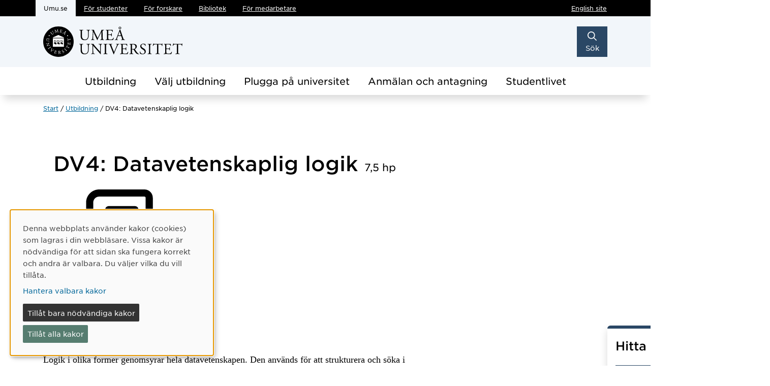

--- FILE ---
content_type: text/html; charset=utf-8
request_url: https://www.umu.se/utbildning/kurser/dv4-datavetenskaplig-logik-5dv163/
body_size: 17916
content:


<!DOCTYPE html>
<html class="no-js" lang="sv">
<head>
    <meta charset="utf-8" />
    <meta http-equiv="Content-Security-Policy" content="script-src &#x27;nonce-2/nkuw&#x2B;/amT1d6VJ85HG0Tbg0AWU7lLESEVMMwqCLJ4=&#x27; &#x27;self&#x27; &#x27;sha256-19u28QzS8xnVb9Ypt/ZiKZJNc3edsV83AE&#x2B;VeJhtkXs=&#x27; &#x27;strict-dynamic&#x27;  &#x27;unsafe-inline&#x27; https: matomo.analys.cloud &#x27;sha256-Ep5PD7gP/BbQ/R7tfgVK4ouuex&#x2B;DFAENqTtAGke3WrA=&#x27; &#x27;sha256-x7QOm7TJGaYlfTVUzv6mX7MD46XlO&#x2B;SAmeW5wW4gN2c=&#x27; &#x27;sha256-kX4gyYps2/RZdI9bsxkl3w03NR6FUUOrh9EBskA2CEA=&#x27; ; default-src &#x27;none&#x27; ; style-src &#x27;self&#x27; &#x27;unsafe-hashes&#x27; mfstatic.com &#x27;sha256-aqNNdDLnnrDOnTNdkJpYlAxKVJtLt9CtFLklmInuUAE=&#x27; &#x27;sha256-XQDZYLIl39iPASBoy8hqKiAhVMY&#x2B;rpfRy57MUZVe4TI=&#x27; &#x27;sha256-PoV8iGLW5Fuc9K5DBkdevINg&#x2B;5Wqzbz0Xik6VDnfUBE=&#x27; &#x27;sha256-w7Hs/fEAlEWSyufK/thATjUJhqqRk8V3p8uwCaS2yaI=&#x27; insights.analys.cloud &#x27;sha256-gDO7CN&#x2B;s6UOvwu1TRUXTIlcuqMdYKoU3H6l01xhmGGM=&#x27; &#x27;sha256-3bzWVxQE32IZQKH9eh8KzyHuhXOlMrboDVVBRd0fWTU=&#x27; &#x27;sha256-47DEQpj8HBSa&#x2B;/TImW&#x2B;5JCeuQeRkm5NMpJWZG3hSuFU=&#x27; ; font-src &#x27;self&#x27; mfstatic.com ; img-src *.mediaflowpro.com &#x27;self&#x27; data: *.umu.se *.episerver.net *.vimeocdn.com *.youtube.com *.ytimg.com streaming.kaltura.nordu.net ; connect-src &#x27;self&#x27; *.umu.se matomo.analys.cloud *.mediaflow.com *.mediaflowpro.com mfstatic.com *.dna.ip-only.net insights.analys.cloud ; base-uri &#x27;self&#x27; ; object-src &#x27;none&#x27; ; frame-src &#x27;self&#x27; *.vimeo.com *.youtube.com api.kaltura.nordu.net momento360.com api.kltr.nordu.net ; media-src blob: *.mediaflow.com *.dna.ip-only.net ; worker-src blob: ; form-action &#x27;self&#x27; *.umu.se ; report-to csp-endpoint" />
    <meta name="viewport" content="width=device-width" />

    <title>DV4: Datavetenskaplig logik</title>

<script nonce='2/nkuw+/amT1d6VJ85HG0Tbg0AWU7lLESEVMMwqCLJ4='>  
var klaroConfig={version:1,autoFocus:true,showNoticeTitle:true,styling:{theme:["light","left"]},htmlTexts:!1,cookieExpiresAfterDays:30,groupByPurpose:!1,default:!1,mustConsent:!1,acceptAll:!0,hideDeclineAll:!1,hideLearnMore:!1,translations:{sv:{privacyPolicyUrl:"https://www.umu.se/om-webbplatsen/juridisk-information/kakor-cookies-inom-umu.se",consentNotice:{description:"Denna webbplats anv\xe4nder kakor (cookies) som lagras i din webbl\xe4sare. Vissa kakor \xe4r n\xf6dv\xe4ndiga f\xf6r att sidan ska fungera korrekt och andra \xe4r valbara. Du v\xe4ljer vilka du vill till\xe5ta.",learnMore:"Hantera valbara kakor"},consentModal:{title:"Information om tj\xe4nster som anv\xe4nder kakor",description:"Denna webbplats anv\xe4nder kakor (cookies) som lagras i din webbl\xe4sare. Vissa kakor \xe4r n\xf6dv\xe4ndiga f\xf6r att sidan ska fungera korrekt och andra \xe4r valbara. Du v\xe4ljer vilka du vill till\xe5ta."},privacyPolicy:{name:"kakor",text:"L\xe4s mer om hur vi hanterar {privacyPolicy}."},contextualConsent:{acceptAlways:"Alltid",acceptOnce:"Ja",description:"Vill du ladda externt inneh\xe5ll fr\xe5n Youtube, Vimeo och Umu-play?"},decline:"Till\xe5t bara n\xf6dv\xe4ndiga kakor",ok:"Till\xe5t alla kakor",service:{disableAll:{description:"Anv\xe4nd detta reglage f\xf6r att till\xe5ta alla kakor eller endast n\xf6dv\xe4ndiga.",title:"\xc4ndra f\xf6r alla kakor"}},purposeItem:{service:"service",services:"services"}},en:{privacyPolicyUrl:"https://www.umu.se/en/about-the-website/legal-information/use-of-cookies/",consentNotice:{description:"This website uses cookies which are stored in your browser. Some cookies are necessary for the page to work properly and others are selectable. You choose which ones you want to allow.",learnMore:"Cookie settings"},consentModal:{title:"Information about services that use cookies",description:"This website uses cookies which are stored in your web browser. Some cookies are necessary for the page to function correctly and others are selectable. You choose which ones you want to allow."},privacyPolicy:{name:"cookies",text:"Read more about how we handle {privacyPolicy}."},contextualConsent:{acceptAlways:"Always",acceptOnce:"Yes",description:"Do you want to load external content from Youtube, Vimeo and Umu-play?"},decline:"Allow only necessary cookies",ok:"Allow all cookies",service:{disableAll:{description:"Use this slider to allow all cookies or only necessary.",title:"Change for all cookies"}}}},services:[{name:"Necessary",contextualConsentOnly:!1,required:!0,translations:{en:{title:"Necessary cookies / techniques",description:"These cookies are necessary for the website to function and can not be turned off. They are usually only used when you use a function on the website that needs an answer, for example when you set cookies, log in or fill in a form."},sv:{title:"N\xf6dv\xe4ndiga kakor / tekniker",description:"Dessa kakor \xe4r n\xf6dv\xe4ndiga f\xf6r att webbplatsen ska fungera och kan inte st\xe4ngas av. De anv\xe4nds vanligtvis endast n\xe4r du anv\xe4nder en funktion p\xe5 webbplatsen som beh\xf6ver ett svar, exempelvis n\xe4r du st\xe4ller in kakor, loggar in eller fyller i ett formul\xe4r."}}},{name:"tracking",contextualConsentOnly:!1,translations:{en:{title:"Analysis & Development",description:"The website uses the analysis service Matomo to evaluate and improve the website content, experience and structure. The collection of the information is anonymised."},sv:{title:"Analys & Utveckling",description:"Webbplatsen anv\xe4nder analystj\xe4nsten Matomo f\xf6r att utv\xe4rdera och f\xf6rb\xe4ttra webbplatsens inneh\xe5ll, upplevelse och struktur. Insamlandet av informationen anonymiseras."}}},{name:"video",title:"Video",contextualConsentOnly:!1,translations:{zz:{title:"Video"},en:{description:"Some videos on the site are embedded from Youtube, Vimeo and Kaltura. When these are played, the video services can use cookies."},sv:{description:"Vissa filmer p\xe5 webbplatsen \xe4r inb\xe4ddade fr\xe5n Youtube, Vimeo och Kaltura. N\xe4r dessa spelas upp kan videotj\xe4nsterna anv\xe4nda sig av kakor."}}},{name:"chat",title:"Chat",contextualConsentOnly:!1,translations:{zz:{title:"Chat"},en:{description:"The chat on the site is using Dynamics 365 Customer Service. When the chat is used, the chat service can use cookies"},sv:{description:"Chatten p\xe5 webbplatsen anv\xe4nder sig av Dynamics 365 Customer Service. N\xe4r chatten anv\xe4nds s\xe5 kan tj\xe4nsten anv\xe4nda sig av kakor."}}},]}
</script>
<script nonce='2/nkuw+/amT1d6VJ85HG0Tbg0AWU7lLESEVMMwqCLJ4=' defer type="text/javascript" src="/assets/js/klaro_v0.7.22_no_css.js" ></script>
 <!-- Matomo Tag Manager --> <script nonce='2/nkuw+/amT1d6VJ85HG0Tbg0AWU7lLESEVMMwqCLJ4='> var _mtm = window._mtm = window._mtm || []; _mtm.push({'mtm.startTime': (new Date().getTime()), 'event': 'mtm.Start'}); var d=document, g=d.createElement('script'), s=d.getElementsByTagName('script')[0]; g.async=true; g.src='https://matomo.analys.cloud/js/container_ihGxGRPo.js'; s.parentNode.insertBefore(g,s); </script> <!-- End Matomo Tag Manager -->



        <meta property="og:title" content="DV4: Datavetenskaplig logik" />


    <meta property="og:url" content="https://www.umu.se/utbildning/kurser/dv4-datavetenskaplig-logik-5dv163" />

        <meta name="twitter:card" content="summary" />

        <link rel="canonical" href="https://www.umu.se/utbildning/kurser/dv4-datavetenskaplig-logik-5dv163/" />
    <link rel="alternate" href="https://www.umu.se/utbildning/kurser/dv4-datavetenskaplig-logik-5dv163" hreflang="sv" />
<link rel="alternate" href="https://www.umu.se/en/education/courses/cs4-logic-for-computer-science-5dv163" hreflang="en" />
 <link rel="alternate" href="https://www.umu.se/en/education/courses/cs4-logic-for-computer-science-5dv163" hreflang="x-default" />



    

    <link rel='stylesheet' type='text/css' data-f-resource='EPiServerForms.css' href='https://www.umu.se/ubnoy/Util/EPiServer.Forms/EPiServerForms.css' />
<script nonce="2/nkuw&#x2B;/amT1d6VJ85HG0Tbg0AWU7lLESEVMMwqCLJ4=">
var epi = epi||{}; epi.EPiServer = epi.EPiServer||{}; epi.EPiServer.Forms = epi.EPiServer.Forms||{};
                    epi.EPiServer.Forms.InjectFormOwnJQuery = true;epi.EPiServer.Forms.OriginalJQuery = typeof jQuery !== 'undefined' ? jQuery : undefined;
</script>

    <link rel="icon" type="image/x-icon" href="/assets/img/favicon.ico">
    <link rel="preload" href="/assets/fonts/GothamSSm-Book_Web.woff2" as="font" type="font/woff2" crossorigin>
    <link rel="preload" href="/assets/fonts/GothamSSm-Bold_Web.woff2" as="font" type="font/woff2" crossorigin>
    <link rel="preload" href="/assets/fonts/GothamSSm-Medium_Web.woff2" as="font" type="font/woff2" crossorigin>
    <link rel="preload" href="/assets/fonts/GothamSSm-BookItalic_Web.woff2" as="font" type="font/woff2" crossorigin>

    <link rel="preload" as="script" nonce="2/nkuw&#x2B;/amT1d6VJ85HG0Tbg0AWU7lLESEVMMwqCLJ4=" href="/assets/js/umu.js?v=1f3fa29356382f61343e0b86eec2115426fb68e70ab2a99e6e67c4431a45e26a" />
    <link rel="stylesheet" type="text/css" href="/assets/css/umu.css?v=6f83227d559dc3fa65402e8ddc7874c52c372778ebf9fe9bce007714cf22afc3" crossorigin="anonymous" />

</head>
<body data-observe-update="0" data-icon-path="/assets/img/icons251120.svg" data-log-enabled="false" data-js-enabled="true">
    <script nonce='2/nkuw&#x2B;/amT1d6VJ85HG0Tbg0AWU7lLESEVMMwqCLJ4='>
        document.documentElement.className = document.documentElement.className.replace(/\bno-js\b/g, 'js');
    </script>


    

    <noscript>
        <div id="no-js-warning">
            <div class="container">
                <div class="row">
                    <div class="col">
                            <p>
                                <svg class='icon icon-fa-brake-warning' aria-hidden='true' focusable='false'><use xlink:href='/assets/img/icons251120.svg#icon-fa-brake-warning'></use></svg>
                                Ladda om sidan för att anpassa innehålet efter dina JavaScript inställningar.
                            </p>
                    </div>
                </div>
            </div>
        </div>
    </noscript>

    
<header class="mb-5">
    <div id="resetfocus" tabindex="-1" class="visually-hidden" aria-live="polite" role="status"></div>
    <div class="header-black d-print-none">
        <div class="container">
            <div class="row">
                <div class="col">
                    <div class="visually-hidden-focusable">
                        <a id="skipToContenLink" href="#mainBody">Hoppa direkt till innehållet</a>
                    </div>
                    <div class="d-none d-xl-flex flex-wrap justify-content-between">
                            <nav aria-label="Gå till andra sajter inom Umeå universitet">
                                <ul class="genvagar d-flex me-5  flex-wrap">
                                            <li class="active">
                                                <span>Umu.se</span>
                                            </li>
                                            <li>
                                                <a href="/student/">
                                                    F&#xF6;r studenter
                                                </a>
                                            </li>
                                            <li>
                                                <a href="/forskare/">
                                                    F&#xF6;r forskare
                                                </a>
                                            </li>
                                            <li>
                                                <a href="https://www.umu.se/bibliotek/">
                                                    Bibliotek
                                                </a>
                                            </li>
                                            <li>
                                                <a href="https://umeauniversity.sharepoint.com/sites/aktum">
                                                    F&#xF6;r medarbetare
                                                </a>
                                            </li>
                                </ul>
                            </nav>
                        <ul class="funktioner d-flex">
                                <li>
                                    <a id="spraklank" lang="en" href="https://www.umu.se/en/education/courses/cs4-logic-for-computer-science-5dv163">English site</a>
                                </li>
                        </ul>
                    </div>
                </div>
            </div>
        </div>
    </div>
    <div class="header-theme">
        <div class="container">
            <div class="row">
                <div class="col-7 col-xl-4 col-xxl-3">
                        <a class="logo d-inline-block" href="/">
                            <img src="/ubnoy/globalassets/logotyper/umu-logo-left-se.svg" height="60" width="274" alt="Ume&#xE5; universitet" />
                        </a>
                </div>
                <div class="col d-print-none">
                    <div class="d-flex justify-content-end align-items-center">


<div class="d-inline-block">
    <button id="header-search-btn" type="button"
            class="header-search-btn text-center collapsed"
            data-bs-toggle="collapse"
            data-bs-target="#header-search-container"
            aria-expanded="false"
            aria-controls="header-search-container">
        <svg class='icon icon-fa-magnifying-glass' aria-hidden='true' focusable='false'><use xlink:href='/assets/img/icons251120.svg#icon-fa-magnifying-glass'></use></svg>
        <svg class='icon icon-fa-xmark' aria-hidden='true' focusable='false'><use xlink:href='/assets/img/icons251120.svg#icon-fa-xmark'></use></svg>
        <span>Sök</span>
    </button>
</div>                        <nav id="mobile-menu-container" class="d-xl-none dropdown d-inline-block"
                             aria-label="Huvudmeny">
                            <span id="menu-state" class="visually-hidden" aria-live="polite"></span>
                            <button id="mainmenu-mobile-btn" type="button"
                                    class="mainmenu-mobile-btn text-center dropdown-toggle"
                                    data-bs-toggle="dropdown"
                                    data-bs-target="#mainmenu-mobile-container"
                                    data-bs-auto-close="outside"
                                    data-bs-display="static"
                                    aria-expanded="false"
                                    aria-controls="mainmenu-mobile-container">
                                <svg class='icon icon-navicon' aria-hidden='true' focusable='false'><use xlink:href='/assets/img/icons251120.svg#icon-navicon'></use></svg>
                                <svg class='icon icon-cross' aria-hidden='true' focusable='false'><use xlink:href='/assets/img/icons251120.svg#icon-cross'></use></svg>
                                <span class="d-block">Meny</span>
                            </button>
                            <input id="huvudmenyn-visas" name="huvudmenyn-visas" type="hidden" value="Huvudmenyn visas. Anv&#xE4;nd Escape-knappen f&#xF6;r att st&#xE4;nga." />
                            <input id="huvudmenyn-dold" name="huvudmenyn-dold" type="hidden" value="Huvudmenyn dold." />



    <div id="mainmenu-mobile-container" aria-labelledby="mainmenu-mobile-btn" class="mainmenu-mobile dropdown-menu pb-4 pt-4 p-sm-4 d-xl-none">
                <ul class="funktioner d-flex justify-content-between">
            <li>
            </li>
                <li>
                    <a id="spraklank-mobil" lang="en" href="https://www.umu.se/en/education/courses/cs4-logic-for-computer-science-5dv163">English site</a>
                </li>
        </ul>
            <div id="mainmenu-mobile-vue" data-settings='{
                "baseApiUrl": "https://api.cms.umu.se",
                "menuItems": [{&quot;name&quot;:&quot;Utbildning&quot;,&quot;id&quot;:2822228,&quot;url&quot;:&quot;/utbildning/&quot;,&quot;isActive&quot;:false,&quot;hasChildren&quot;:false,&quot;hasActiveChildren&quot;:false,&quot;childSortOrder&quot;:1,&quot;level&quot;:0,&quot;isPersonalizedLink&quot;:false},{&quot;name&quot;:&quot;V&#xE4;lj utbildning&quot;,&quot;id&quot;:2068073,&quot;url&quot;:&quot;/utbildning/valj-utbildning/&quot;,&quot;isActive&quot;:false,&quot;hasChildren&quot;:true,&quot;hasActiveChildren&quot;:false,&quot;childSortOrder&quot;:4,&quot;level&quot;:0,&quot;isPersonalizedLink&quot;:false},{&quot;name&quot;:&quot;Plugga p&#xE5; universitet&quot;,&quot;id&quot;:2068085,&quot;url&quot;:&quot;/utbildning/plugga-pa-universitet/&quot;,&quot;isActive&quot;:false,&quot;hasChildren&quot;:true,&quot;hasActiveChildren&quot;:false,&quot;childSortOrder&quot;:4,&quot;level&quot;:0,&quot;isPersonalizedLink&quot;:false},{&quot;name&quot;:&quot;Anm&#xE4;lan och antagning&quot;,&quot;id&quot;:2068097,&quot;url&quot;:&quot;/utbildning/anmalan-och-antagning/&quot;,&quot;isActive&quot;:false,&quot;hasChildren&quot;:true,&quot;hasActiveChildren&quot;:false,&quot;childSortOrder&quot;:4,&quot;level&quot;:0,&quot;isPersonalizedLink&quot;:false},{&quot;name&quot;:&quot;Studentlivet&quot;,&quot;id&quot;:2068112,&quot;url&quot;:&quot;/utbildning/studentlivet/&quot;,&quot;isActive&quot;:false,&quot;hasChildren&quot;:true,&quot;hasActiveChildren&quot;:false,&quot;childSortOrder&quot;:4,&quot;level&quot;:0,&quot;isPersonalizedLink&quot;:false}],
                "currentPageId": 1753865,
                "currentActiveId": 0,
                "path": [],
                "texts": {&quot;navigatedText&quot;:&quot;Navigerat till&quot;,&quot;showLinksText&quot;:&quot;Visa undersidor f&#xF6;r&quot;,&quot;menuLabel&quot;:&quot;Undermeny&quot;},
                "userOrganisationUids": [],
                "userProgramCodes": [],
                "userUmuId": ""
            }'>
            </div>
        <ul class='genvagar mt-4' aria-label="G&#xE5; till andra sajter inom Ume&#xE5; universitet">
                <li>
                    <a href="/">
                        Umu.se
                    </a>
                </li>
                <li>
                    <a href="/student/">
                        F&#xF6;r studenter
                    </a>
                </li>
                <li>
                    <a href="/forskare/">
                        F&#xF6;r forskare
                    </a>
                </li>
                <li>
                    <a href="https://www.umu.se/bibliotek/">
                        Bibliotek
                    </a>
                </li>
                <li>
                    <a href="https://umeauniversity.sharepoint.com/sites/aktum">
                        F&#xF6;r medarbetare
                    </a>
                </li>
        </ul>

    </div>

                        </nav>
                    </div>
                </div>
            </div>
        </div>
    </div>
        <div id="header-search-container" class="header-search collapse d-print-none" aria-labelledby="header-search-btn">
            

<div class="container">
    <div class="row justify-content-center">
        <div class="col col-md-10 col-xxl-8 p-md-0">
            <div class="searchwrapper">
                <div id="headersearch-vue" data-settings='{
                     "baseApiUrl": "https://api.cms.umu.se/Sokforslag2",
                     "searchPage": "/sok/",
                     "texts": {&quot;sok&quot;:&quot;S&#xF6;k&quot;,&quot;placeholder&quot;:&quot;Vad s&#xF6;ker du?&quot;,&quot;taBortText&quot;:&quot;X Ta bort text i s&#xF6;kf&#xE4;lt&quot;,&quot;sokfalt&quot;:&quot;S&#xF6;kf&#xE4;lt&quot;,&quot;sokforslagArTillgangliga&quot;:&quot;s&#xF6;kf&#xF6;rslag &#xE4;r tillg&#xE4;ngliga&quot;,&quot;sokforslagArTillgangligt&quot;:&quot;s&#xF6;kf&#xF6;rslag &#xE4;r tillg&#xE4;ngligt&quot;,&quot;anvandPiltangenterna&quot;:&quot;anv&#xE4;nd upp och ned p&#xE5; piltangenterna f&#xF6;r att navigera&quot;,&quot;ingetHittades&quot;:&quot;Inget hittades&quot;},
                     "suggestSokOptions": {&quot;Query&quot;:&quot;&quot;,&quot;Lang&quot;:&quot;sv&quot;,&quot;Skip&quot;:&quot;0&quot;,&quot;Take&quot;:&quot;10&quot;,&quot;Sort&quot;:0,&quot;Semantic&quot;:false,&quot;Vector&quot;:false,&quot;QueryPrefix&quot;:null,&quot;QuerySuffix&quot;:null,&quot;AiMatchCitations&quot;:true,&quot;AiMaxOutputTokenCount&quot;:300,&quot;AiRole&quot;:null,&quot;AiNoResult&quot;:null,&quot;AiFrequencyPenalty&quot;:0.5,&quot;AiTopNDocuments&quot;:5,&quot;AiStrictness&quot;:1,&quot;Filters&quot;:[{&quot;Type&quot;:1,&quot;Name&quot;:null,&quot;Value&quot;:&quot;142umucms,115umucms,3413umucms,188umucms,189umucms,152umucms,153umucms,4856889epiumu,1055013umucms,1055014umucms,1948160epiumu,1948161epiumu,1891046umucms,1877599umucms,3383541epiumu,2483873umucms,859297epiumu&quot;,&quot;SortOrder&quot;:null}],&quot;BaseUrls&quot;:null,&quot;VisaUtbildningarForUtbytesstudenter&quot;:false}
                     }'>
                </div>

            </div>
        </div>
    </div>
</div>


        </div>
        <nav class="d-print-none" aria-label="Huvudmeny">
            <ul class="header-mainmenu d-flex">
        <li class="dropdown">
                <a class="btn btn-secondary dropdown-toggle d-flex header-menu-spa-link" aria-current="false" href="/utbildning/">
                    Utbildning
                </a>
        </li>
        <li class="dropdown">
                <a class="btn btn-secondary dropdown-toggle d-flex generell-lank disable-spa-link" aria-current="false" href="/utbildning/valj-utbildning/" data-bs-toggle="dropdown" aria-expanded="false">
                    V&#xE4;lj utbildning
                </a>
                <div class="dropdown-menu">
                    <div class="container">
                        <div class="row">
                            <ul class="col">
                                    <li>
                                        <a class="dropdown-item header-menu-spa-link d-flex generell-lank" aria-current="false" href="/utbildning/valj-utbildning/program-och-kurser/">
                                            <div class="d-flex">
                                                <svg class='icon icon-arrow-right' aria-hidden='true' focusable='false'><use xlink:href='/assets/img/icons251120.svg#icon-arrow-right'></use></svg>
                                            </div>
                                            <p class="mb-0 ps-2">
                                                Program och kurser
                                            </p>
                                        </a>
                                    </li>
                                    <li>
                                        <a class="dropdown-item header-menu-spa-link d-flex generell-lank" aria-current="false" href="/utbildning/valj-utbildning/intresseomraden/">
                                            <div class="d-flex">
                                                <svg class='icon icon-arrow-right' aria-hidden='true' focusable='false'><use xlink:href='/assets/img/icons251120.svg#icon-arrow-right'></use></svg>
                                            </div>
                                            <p class="mb-0 ps-2">
                                                Intresseomr&#xE5;den
                                            </p>
                                        </a>
                                    </li>
                                    <li>
                                        <a class="dropdown-item header-menu-spa-link d-flex generell-lank" aria-current="false" href="/utbildning/valj-utbildning/kompetensutveckling/">
                                            <div class="d-flex">
                                                <svg class='icon icon-arrow-right' aria-hidden='true' focusable='false'><use xlink:href='/assets/img/icons251120.svg#icon-arrow-right'></use></svg>
                                            </div>
                                            <p class="mb-0 ps-2">
                                                Kompetensutveckling
                                            </p>
                                        </a>
                                    </li>
                            </ul>
                        </div>
                    </div>
                </div>
        </li>
        <li class="dropdown">
                <a class="btn btn-secondary dropdown-toggle d-flex generell-lank disable-spa-link" aria-current="false" href="/utbildning/plugga-pa-universitet/" data-bs-toggle="dropdown" aria-expanded="false">
                    Plugga p&#xE5; universitet
                </a>
                <div class="dropdown-menu">
                    <div class="container">
                        <div class="row">
                            <ul class="col">
                                    <li>
                                        <a class="dropdown-item header-menu-spa-link d-flex generell-lank" aria-current="false" href="/utbildning/plugga-pa-universitet/sa-funkar-det-att-plugga/">
                                            <div class="d-flex">
                                                <svg class='icon icon-arrow-right' aria-hidden='true' focusable='false'><use xlink:href='/assets/img/icons251120.svg#icon-arrow-right'></use></svg>
                                            </div>
                                            <p class="mb-0 ps-2">
                                                S&#xE5; funkar det att plugga
                                            </p>
                                        </a>
                                    </li>
                                    <li>
                                        <a class="dropdown-item header-menu-spa-link d-flex generell-lank" aria-current="false" href="/utbildning/plugga-pa-universitet/bygg-din-egen-utbildning/">
                                            <div class="d-flex">
                                                <svg class='icon icon-arrow-right' aria-hidden='true' focusable='false'><use xlink:href='/assets/img/icons251120.svg#icon-arrow-right'></use></svg>
                                            </div>
                                            <p class="mb-0 ps-2">
                                                Bygg din egen utbildning
                                            </p>
                                        </a>
                                    </li>
                                    <li>
                                        <a class="dropdown-item header-menu-spa-link d-flex generell-lank" aria-current="false" href="/utbildning/plugga-pa-universitet/plugga-pa-distans/">
                                            <div class="d-flex">
                                                <svg class='icon icon-arrow-right' aria-hidden='true' focusable='false'><use xlink:href='/assets/img/icons251120.svg#icon-arrow-right'></use></svg>
                                            </div>
                                            <p class="mb-0 ps-2">
                                                Plugga p&#xE5; distans
                                            </p>
                                        </a>
                                    </li>
                                    <li>
                                        <a class="dropdown-item header-menu-spa-link d-flex generell-lank" aria-current="false" href="/utbildning/plugga-pa-universitet/plugga-en-sommarkurs/">
                                            <div class="d-flex">
                                                <svg class='icon icon-arrow-right' aria-hidden='true' focusable='false'><use xlink:href='/assets/img/icons251120.svg#icon-arrow-right'></use></svg>
                                            </div>
                                            <p class="mb-0 ps-2">
                                                Plugga en sommarkurs
                                            </p>
                                        </a>
                                    </li>
                                    <li>
                                        <a class="dropdown-item header-menu-spa-link d-flex generell-lank" aria-current="false" href="/utbildning/plugga-pa-universitet/plugga-utomlands/">
                                            <div class="d-flex">
                                                <svg class='icon icon-arrow-right' aria-hidden='true' focusable='false'><use xlink:href='/assets/img/icons251120.svg#icon-arrow-right'></use></svg>
                                            </div>
                                            <p class="mb-0 ps-2">
                                                Plugga utomlands
                                            </p>
                                        </a>
                                    </li>
                                    <li>
                                        <a class="dropdown-item header-menu-spa-link d-flex generell-lank" aria-current="false" href="/utbildning/plugga-pa-universitet/studievagledning/">
                                            <div class="d-flex">
                                                <svg class='icon icon-arrow-right' aria-hidden='true' focusable='false'><use xlink:href='/assets/img/icons251120.svg#icon-arrow-right'></use></svg>
                                            </div>
                                            <p class="mb-0 ps-2">
                                                Studiev&#xE4;gledning
                                            </p>
                                        </a>
                                    </li>
                                    <li>
                                        <a class="dropdown-item header-menu-spa-link d-flex generell-lank" aria-current="false" href="/utbildning/plugga-pa-universitet/service-stod-och-tips/">
                                            <div class="d-flex">
                                                <svg class='icon icon-arrow-right' aria-hidden='true' focusable='false'><use xlink:href='/assets/img/icons251120.svg#icon-arrow-right'></use></svg>
                                            </div>
                                            <p class="mb-0 ps-2">
                                                Service, st&#xF6;d och tips
                                            </p>
                                        </a>
                                    </li>
                                    <li>
                                        <a class="dropdown-item header-menu-spa-link d-flex generell-lank" aria-current="false" href="/utbildning/plugga-pa-universitet/vanliga-fragor-och-svar-om-studier/">
                                            <div class="d-flex">
                                                <svg class='icon icon-arrow-right' aria-hidden='true' focusable='false'><use xlink:href='/assets/img/icons251120.svg#icon-arrow-right'></use></svg>
                                            </div>
                                            <p class="mb-0 ps-2">
                                                Vanliga fr&#xE5;gor och svar om studier
                                            </p>
                                        </a>
                                    </li>
                            </ul>
                        </div>
                    </div>
                </div>
        </li>
        <li class="dropdown">
                <a class="btn btn-secondary dropdown-toggle d-flex generell-lank disable-spa-link" aria-current="false" href="/utbildning/anmalan-och-antagning/" data-bs-toggle="dropdown" aria-expanded="false">
                    Anm&#xE4;lan och antagning
                </a>
                <div class="dropdown-menu">
                    <div class="container">
                        <div class="row">
                            <ul class="col">
                                    <li>
                                        <a class="dropdown-item header-menu-spa-link d-flex generell-lank" aria-current="false" href="/utbildning/anmalan-och-antagning/sa-anmaler-du-dig/">
                                            <div class="d-flex">
                                                <svg class='icon icon-arrow-right' aria-hidden='true' focusable='false'><use xlink:href='/assets/img/icons251120.svg#icon-arrow-right'></use></svg>
                                            </div>
                                            <p class="mb-0 ps-2">
                                                S&#xE5; anm&#xE4;ler du dig
                                            </p>
                                        </a>
                                    </li>
                                    <li>
                                        <a class="dropdown-item header-menu-spa-link d-flex generell-lank" aria-current="false" href="/utbildning/anmalan-och-antagning/viktiga-datum/">
                                            <div class="d-flex">
                                                <svg class='icon icon-arrow-right' aria-hidden='true' focusable='false'><use xlink:href='/assets/img/icons251120.svg#icon-arrow-right'></use></svg>
                                            </div>
                                            <p class="mb-0 ps-2">
                                                Viktiga datum
                                            </p>
                                        </a>
                                    </li>
                                    <li>
                                        <a class="dropdown-item header-menu-spa-link d-flex generell-lank" aria-current="false" href="/utbildning/anmalan-och-antagning/kommer-du-in/">
                                            <div class="d-flex">
                                                <svg class='icon icon-arrow-right' aria-hidden='true' focusable='false'><use xlink:href='/assets/img/icons251120.svg#icon-arrow-right'></use></svg>
                                            </div>
                                            <p class="mb-0 ps-2">
                                                Kommer du in?
                                            </p>
                                        </a>
                                    </li>
                                    <li>
                                        <a class="dropdown-item header-menu-spa-link d-flex generell-lank" aria-current="false" href="/utbildning/anmalan-och-antagning/antagningsstatistik/">
                                            <div class="d-flex">
                                                <svg class='icon icon-arrow-right' aria-hidden='true' focusable='false'><use xlink:href='/assets/img/icons251120.svg#icon-arrow-right'></use></svg>
                                            </div>
                                            <p class="mb-0 ps-2">
                                                Antagningsstatistik
                                            </p>
                                        </a>
                                    </li>
                                    <li>
                                        <a class="dropdown-item header-menu-spa-link d-flex generell-lank" aria-current="false" href="/utbildning/anmalan-och-antagning/senare-del-av-program/">
                                            <div class="d-flex">
                                                <svg class='icon icon-arrow-right' aria-hidden='true' focusable='false'><use xlink:href='/assets/img/icons251120.svg#icon-arrow-right'></use></svg>
                                            </div>
                                            <p class="mb-0 ps-2">
                                                Senare del av program
                                            </p>
                                        </a>
                                    </li>
                                    <li>
                                        <a class="dropdown-item header-menu-spa-link d-flex generell-lank" aria-current="false" href="/utbildning/anmalan-och-antagning/for-dig-fran-finland/">
                                            <div class="d-flex">
                                                <svg class='icon icon-arrow-right' aria-hidden='true' focusable='false'><use xlink:href='/assets/img/icons251120.svg#icon-arrow-right'></use></svg>
                                            </div>
                                            <p class="mb-0 ps-2">
                                                F&#xF6;r dig fr&#xE5;n Finland
                                            </p>
                                        </a>
                                    </li>
                                    <li>
                                        <a class="dropdown-item header-menu-spa-link d-flex generell-lank" aria-current="false" href="/utbildning/anmalan-och-antagning/du-som-har-utlandsk-utbildning/">
                                            <div class="d-flex">
                                                <svg class='icon icon-arrow-right' aria-hidden='true' focusable='false'><use xlink:href='/assets/img/icons251120.svg#icon-arrow-right'></use></svg>
                                            </div>
                                            <p class="mb-0 ps-2">
                                                Du som har utl&#xE4;ndsk utbildning
                                            </p>
                                        </a>
                                    </li>
                            </ul>
                        </div>
                    </div>
                </div>
        </li>
        <li class="dropdown">
                <a class="btn btn-secondary dropdown-toggle d-flex generell-lank disable-spa-link" aria-current="false" href="/utbildning/studentlivet/" data-bs-toggle="dropdown" aria-expanded="false">
                    Studentlivet
                </a>
                <div class="dropdown-menu">
                    <div class="container">
                        <div class="row">
                            <ul class="col">
                                    <li>
                                        <a class="dropdown-item header-menu-spa-link d-flex generell-lank" aria-current="false" href="/utbildning/studentlivet/livet-som-student/">
                                            <div class="d-flex">
                                                <svg class='icon icon-arrow-right' aria-hidden='true' focusable='false'><use xlink:href='/assets/img/icons251120.svg#icon-arrow-right'></use></svg>
                                            </div>
                                            <p class="mb-0 ps-2">
                                                Livet som student
                                            </p>
                                        </a>
                                    </li>
                                    <li>
                                        <a class="dropdown-item header-menu-spa-link d-flex generell-lank" aria-current="false" href="/utbildning/studentlivet/traffa-oss/">
                                            <div class="d-flex">
                                                <svg class='icon icon-arrow-right' aria-hidden='true' focusable='false'><use xlink:href='/assets/img/icons251120.svg#icon-arrow-right'></use></svg>
                                            </div>
                                            <p class="mb-0 ps-2">
                                                Tr&#xE4;ffa oss
                                            </p>
                                        </a>
                                    </li>
                                    <li>
                                        <a class="dropdown-item header-menu-spa-link d-flex generell-lank" aria-current="false" href="/utbildning/studentlivet/mot-studenter-och-alumner/">
                                            <div class="d-flex">
                                                <svg class='icon icon-arrow-right' aria-hidden='true' focusable='false'><use xlink:href='/assets/img/icons251120.svg#icon-arrow-right'></use></svg>
                                            </div>
                                            <p class="mb-0 ps-2">
                                                M&#xF6;t studenter och alumner
                                            </p>
                                        </a>
                                    </li>
                                    <li>
                                        <a class="dropdown-item header-menu-spa-link d-flex generell-lank" aria-current="false" href="/utbildning/studentlivet/mot-vara-larare/">
                                            <div class="d-flex">
                                                <svg class='icon icon-arrow-right' aria-hidden='true' focusable='false'><use xlink:href='/assets/img/icons251120.svg#icon-arrow-right'></use></svg>
                                            </div>
                                            <p class="mb-0 ps-2">
                                                M&#xF6;t v&#xE5;ra l&#xE4;rare
                                            </p>
                                        </a>
                                    </li>
                                    <li>
                                        <a class="dropdown-item header-menu-spa-link d-flex generell-lank" aria-current="false" href="/utbildning/studentlivet/hitta-bostad/">
                                            <div class="d-flex">
                                                <svg class='icon icon-arrow-right' aria-hidden='true' focusable='false'><use xlink:href='/assets/img/icons251120.svg#icon-arrow-right'></use></svg>
                                            </div>
                                            <p class="mb-0 ps-2">
                                                Hitta bostad
                                            </p>
                                        </a>
                                    </li>
                                    <li>
                                        <a class="dropdown-item header-menu-spa-link d-flex generell-lank" aria-current="false" href="/utbildning/studentlivet/studentekonomi/">
                                            <div class="d-flex">
                                                <svg class='icon icon-arrow-right' aria-hidden='true' focusable='false'><use xlink:href='/assets/img/icons251120.svg#icon-arrow-right'></use></svg>
                                            </div>
                                            <p class="mb-0 ps-2">
                                                Studentekonomi
                                            </p>
                                        </a>
                                    </li>
                            </ul>
                        </div>
                    </div>
                </div>
        </li>
            </ul>
        </nav>

    <div class="d-none" id="screen-reader-navigate-to-prefix">Navigerat till</div>
</header>



    <main id="utbildningvisningssida-main">
            <div id="custom-epi-quickNavigator-editLink" data-url="https://www.cms.umu.se/edit/redirecttoedit?contentId=1753865&amp;language=sv"></div>
        <div id="breadcrumb">
                <div class="breadcrumbwrapper">
                    <div class="container">
                        <div class="row">
                            <div class="col">
                                

<nav class="breadcrumbnav" aria-label="Brödsmula">
    <ol class="breadcrumb">
                <li class="breadcrumb-item">
                    <a href="/">Start</a>
                </li>
                <li class="breadcrumb-item">
                    <a href="/utbildning/">Utbildning</a>
                </li>
                <li class="breadcrumb-item active" aria-current="page">
                    <span>DV4: Datavetenskaplig logik</span>
                </li>
    </ol>
</nav>
                            </div>
                        </div>
                    </div>
                </div>
        </div>
        <div id="toppbild">



<div class="top-image-container top-image-width no-image ">
    <div class="top-image-text-container container">
        <div class="row">
            <div class="col col-lg-8">
                <div class="top-image-text no-image">
                        <h1 class="with-background-on-image">
                            DV4: Datavetenskaplig logik
                                <span>7,5 hp</span>
                        </h1>
                </div>
            </div>
        </div>
    </div>
</div>        <div class="ribbon top-image-width mb-5">
            <div class="container">
                <div class="ribbon-vue" id="ribbon-1679844" data-settings='{
                        "apiUrl": "https://api.cms.umu.se/UtbildningList/getribbondata",
                        "contentId": 1679844,
                        "lang": "sv",
                        "arProgramsida": false,
                        "texts": {
                            "typ": "Typ",
                            "langd": "Längd",
                            "studieort": "Studieort",
                            "studietakt": "Studietakt",
                            "studieform": "Undervisning",
                            "program": "Program",
                            "kurs": "Kurs",
                            "kurspaket": "Kurspaket"
                            }
                        }'>
                </div>
            </div>
        </div>
        </div>
        <div class="container">
            <div class="row">
                <div id="mainBody" class="col maincontent utbildningvisningssida">
                        <aside id="sticky-container" class="d-none" data-fullbredd-sida="false">
                            <div id="sticky-elements">
        <div id="pasidannavigation" data-settings='{
                                    "titel": "Hitta på denna sida"
                                }'></div>
                            </div>
                        </aside>
                    




        <div class="row">
<div class='col-xs-12 col-xxl-8'>
<div class='contentmax-wider contentmax-col-area ancor-point-container mx-lg-auto mx-xl-0 mb'>

<div id="utb-anmalan-status" class="d-none">
    <div>
        <p id="utb-anmalan-status-main-text"></p>
        <p id="utb-anmalan-status-sub-text"></p>
    </div>
    <a id="utb-anmalan-status-link" href="#utb-anmal-dig-ancor-point" class="btn-cta d-inline-block align-self-center ms-auto d-none" data-scroll-duration="800">
        Gå till anmälan
        <svg class='icon icon-fa-arrow-right' aria-hidden='true' focusable='false'><use xlink:href='/assets/img/icons251120.svg#icon-fa-arrow-right'></use></svg>
    </a>
</div></div>
</div>
        </div>


    <div class="row">
<div class='col-xs-12 col-xxl-8'>
<div class='contentmax-wider contentmax-col-area ancor-point-container mx-lg-auto mx-xl-0 mb'>                <h2 class="ancor-point">Om kursen</h2>

<p>Logik i olika former genomsyrar hela datavetenskapen. Den anv&auml;nds f&ouml;r att strukturera och s&ouml;ka i databaser, klassificera ber&auml;kningsproblem, verifiera att h&aring;rd- och mjukvarusystem &auml;r korrekta och strukturera kunskap i intelligenta system, bara f&ouml;r att n&auml;mna n&aring;gra till&auml;mpningar. Denna kurs syftar till att f&ouml;rmedla grunderna inom n&aring;gra av de logiska formalismer som anv&auml;nds mest inom datavetenskapen, samt till att illustrera deras anv&auml;ndningsomr&aring;den. Kursen tar upp syntax och semantik f&ouml;r satslogik, f&ouml;rsta ordningens logik samt temproallogik. Inom satslogiken behandlas &auml;ven bevisregler och konjunktiv normalform. Kursen behandlar ocks&aring; logikens roll inom ett antal datavetenskapliga omr&aring;den och exemplifierar aktuell forskning inom omr&aring;det.</p><p>Kursen &auml;r uppdelad i tv&aring; moduler. Modul 1: Teori (6,5 hp) och Modul 2: Litteraturstudie (1,0 hp).<br>&nbsp;</p></div>
</div>
    </div>
    <div class="row">
<div class='col-xs-12 col-xxl-8'>
<div class='contentmax contentmax-col-area ancor-point-container mx-lg-auto mx-xl-0 mb'>                <div class="studieplan">
                    <a href="https://www.umu.se/utbildning/kurs-och-utbildningsplan/5dv163/" class="btn btn-primary">Visa kursplan <svg class='icon icon-fa-memo' aria-hidden='true' focusable='false'><use xlink:href='/assets/img/icons251120.svg#icon-fa-memo'></use></svg></a>
                </div>
</div>
</div>

    </div>


<div class="vw-100-center">


<input id="LasMerText" name="LasMerText" type="hidden" value="Visa mer" />
<input id="DoljText" name="DoljText" type="hidden" value="Visa mindre" />
<input id="LasMerOm" name="LasMerOm" type="hidden" value="L&#xE4;s mer om" />



</div>        <div class="blockpaket">
<div class='col-xs-12 col-xxl-8'>
<div class='contentmax-wider contentmax-col-area ancor-point-container mx-lg-auto mx-xl-0 mb'><div class="block ladda-partial-view-med-ajax" id="ladda-partial-view-med-ajaxVue-66648800" data-settings="{&quot;data&quot;:{&quot;rubrik&quot;:&quot;L\u00E4r k\u00E4nna Ume\u00E5 universitet&quot;,&quot;ingress&quot;:&quot;H\u00E4r finns utbildningar av h\u00F6g kvalitet och forskning inom alla vetenskapsomr\u00E5den och det konstn\u00E4rliga omr\u00E5det. Gemensamt f\u00F6r alla v\u00E5ra utbildningar \u00E4r h\u00F6g kompetens bland l\u00E4rarna och ett t\u00E4tt samspel mellan forskning, utbildning, samverkan och innovation.&quot;,&quot;blockpaketId&quot;:2504351,&quot;visningssida&quot;:1753865,&quot;lang&quot;:&quot;sv&quot;},&quot;apiUrl&quot;:&quot;/ubnoy/umucmsapi/blockpaket/hamtaBlockpaket/&quot;,&quot;textLoading&quot;:&quot;H\u00E4mtar kursochkurspaket.&quot;,&quot;textError&quot;:&quot;H\u00E4mtning av kursochkurspaket misslyckades, var v\u00E4nlig f\u00F6rs\u00F6k igen senare.&quot;,&quot;textLoaded&quot;:&quot;Har h\u00E4mtat kursochkurspaket.&quot;,&quot;removeInitVueElemWhenLoaded&quot;:false}"></div></div>
</div>
        </div>
        <div id="formularbehallare">
<div class='col-xs-12 col-xxl-8'>
<div class='contentmax contentmax-col-area ancor-point-container mx-lg-auto mx-xl-0 mb'>


    <h2 class="accordionrubrik ancor-point" id="86fdd816-d7ed-4e4f-878d-05741d2620e7_label">Kontakta oss</h2>

<p>Ditt meddelande g&aring;r till Infocenter som ser till att det hamnar hos r&auml;tt person &ndash; s&aring; att du f&aring;r ett s&aring; bra och relevant svar som m&ouml;jligt.</p>        <div class="accordion accordion-flush kontaktformAccordion" id="kontaktformAccordion">
            <div class="accordion-item">
                <div class="accordion-header" id="kontaktformHeading">
                    <button class="accordion-button collapsed" type="button"
                            data-bs-toggle="collapse" data-bs-target="#kontaktformular"
                            aria-expanded="false" aria-controls="kontaktformular">
                        <span class="accordion-button-text">Skicka in din fråga till oss</span>
                    </button>
                </div>

                <div id="kontaktformular" class="accordion-collapse collapse" aria-labelledby="kontaktformHeading" data-bs-parent="#kontaktformAccordion">






            <form method="post" novalidate="novalidate" data-f-metadata="" aria-labelledby="86fdd816-d7ed-4e4f-878d-05741d2620e7_label" enctype="multipart/form-data" class="EPiServerForms ValidationSuccess" data-f-type="form" id="86fdd816-d7ed-4e4f-878d-05741d2620e7">



<script type="text/javascript" nonce="2/nkuw+/amT1d6VJ85HG0Tbg0AWU7lLESEVMMwqCLJ4=">
        // This view acts as a rendering template to render InitScript(and server-side Form's descriptor) in FormContainerBlock's client-side for Form[86fdd816-d7ed-4e4f-878d-05741d2620e7].
        // TECHNOTE: all serverside (paths, dynamic values) of EPiServerForms will be transfered to client side here in this section.
    (function initializeOnRenderingFormDescriptor() {
        // each workingFormInfo is store inside epi.EPiServer.Forms, lookup by its FormGuid
        var workingFormInfo=epi.EPiServer.Forms["86fdd816-d7ed-4e4f-878d-05741d2620e7"] ={
            Id: "86fdd816-d7ed-4e4f-878d-05741d2620e7" ,
            Name: "Kontakta oss - utbildningssidor" ,
            // whether this Form can be submitted which relates to the visitor's data (cookie, identity) and Form's settings (AllowAnonymous, AllowXXX)
            SubmittableStatus: {"submittable":true,"message":""},
            ConfirmMessage: "",
            ResetConfirmMessage : "",
            ShowNavigationBar : true,
            FocusOnForm: false,
            ShowSummarizedData : false,
            // serialize the dependency configuration of this form to clientside
            DependenciesInfo : JSON.parse("[]"),
            // keep all fieldName which are not satisfied the field dependency conditions
            DependencyInactiveElements: [],
            // Validation info, for executing validating on client side
            ValidationInfo : JSON.parse("[{\"targetElementName\":\"__field_1866287\",\"targetElementId\":\"b9965fd9-7a16-4ea3-8632-e267583041d5\",\"validators\":[{\"type\":\"EPiServer.Forms.Implementation.Validation.RequiredValidator\",\"description\":null,\"model\":{\"message\":\"Fältet är obligatoriskt.\",\"validationCssClass\":\"ValidationRequired\",\"additionalAttributes\":{\"required\":\"\",\"aria-required\":\"true\"}}}]},{\"targetElementName\":\"__field_370760\",\"targetElementId\":\"4c5c1cd3-c0d6-49e3-948d-596296afc19f\",\"validators\":[{\"type\":\"EPiServer.Forms.Implementation.Validation.RequiredValidator\",\"description\":null,\"model\":{\"message\":\"Fältet är obligatoriskt.\",\"validationCssClass\":\"ValidationRequired\",\"additionalAttributes\":{\"required\":\"\",\"aria-required\":\"true\"}}}]},{\"targetElementName\":\"__field_1866288\",\"targetElementId\":\"2fd8a258-0342-42eb-b706-34e8820fc2a6\",\"validators\":[{\"type\":\"EPiServer.Forms.Implementation.Validation.RequiredValidator\",\"description\":null,\"model\":{\"message\":\"Fältet är obligatoriskt.\",\"validationCssClass\":\"ValidationRequired\",\"additionalAttributes\":{\"required\":\"\",\"aria-required\":\"true\"}}}]},{\"targetElementName\":\"__field_1866290\",\"targetElementId\":\"493d2968-659c-419f-a288-67c9c2f73842\",\"validators\":[{\"type\":\"EPiServer.Forms.Implementation.Validation.RequiredValidator\",\"description\":null,\"model\":{\"message\":\"Fältet är obligatoriskt.\",\"validationCssClass\":\"ValidationRequired\",\"additionalAttributes\":{\"required\":\"\",\"aria-required\":\"true\"}}}]},{\"targetElementName\":\"__field_370761\",\"targetElementId\":\"39480d35-8daf-42ad-94fa-d4ce8a360433\",\"validators\":[{\"type\":\"EPiServer.Forms.Implementation.Validation.RequiredValidator\",\"description\":null,\"model\":{\"message\":\"Fältet är obligatoriskt.\",\"validationCssClass\":\"ValidationRequired\",\"additionalAttributes\":{\"required\":\"\",\"aria-required\":\"true\"}}},{\"type\":\"EPiServer.Forms.Implementation.Validation.EmailValidator\",\"description\":null,\"model\":{\"jsPattern\":\"^((([a-zA-Z]|\\\\d|[!#\\\\$%\u0026\u0027\\\\*\\\\+\\\\-\\\\/=\\\\?\\\\^_`{\\\\|}~]|[\\\\u00A0-\\\\uD7FF\\\\uF900-\\\\uFDCF\\\\uFDF0-\\\\uFFEF])+(\\\\.([a-zA-Z]|\\\\d|[!#\\\\$%\u0026\u0027\\\\*\\\\+\\\\-\\\\/=\\\\?\\\\^_`{\\\\|}~]|[\\\\u00A0-\\\\uD7FF\\\\uF900-\\\\uFDCF\\\\uFDF0-\\\\uFFEF])+)*)|((\\\\x22)((((\\\\x20|\\\\x09)*(\\\\x0d\\\\x0a))?(\\\\x20|\\\\x09)+)?(([\\\\x01-\\\\x08\\\\x0b\\\\x0c\\\\x0e-\\\\x1f\\\\x7f]|\\\\x21|[\\\\x23-\\\\x5b]|[\\\\x5d-\\\\x7e]|[\\\\u00A0-\\\\uD7FF\\\\uF900-\\\\uFDCF\\\\uFDF0-\\\\uFFEF])|(\\\\\\\\([\\\\x01-\\\\x09\\\\x0b\\\\x0c\\\\x0d-\\\\x7f]|[\\\\u00A0-\\\\uD7FF\\\\uF900-\\\\uFDCF\\\\uFDF0-\\\\uFFEF]))))*(((\\\\x20|\\\\x09)*(\\\\x0d\\\\x0a))?(\\\\x20|\\\\x09)+)?(\\\\x22)))@((([a-zA-Z]|\\\\d|[\\\\u00A0-\\\\uD7FF\\\\uF900-\\\\uFDCF\\\\uFDF0-\\\\uFFEF])|(([a-zA-Z]|\\\\d|[\\\\u00A0-\\\\uD7FF\\\\uF900-\\\\uFDCF\\\\uFDF0-\\\\uFFEF])([a-zA-Z]|\\\\d|-|\\\\.|_|~|[\\\\u00A0-\\\\uD7FF\\\\uF900-\\\\uFDCF\\\\uFDF0-\\\\uFFEF])*([a-zA-Z]|\\\\d|[\\\\u00A0-\\\\uD7FF\\\\uF900-\\\\uFDCF\\\\uFDF0-\\\\uFFEF])))\\\\.)+(([a-zA-Z]|[\\\\u00A0-\\\\uD7FF\\\\uF900-\\\\uFDCF\\\\uFDF0-\\\\uFFEF])|(([a-zA-Z]|[\\\\u00A0-\\\\uD7FF\\\\uF900-\\\\uFDCF\\\\uFDF0-\\\\uFFEF])([a-zA-Z]|\\\\d|-|\\\\.|_|~|[\\\\u00A0-\\\\uD7FF\\\\uF900-\\\\uFDCF\\\\uFDF0-\\\\uFFEF])*([a-zA-Z]|[\\\\u00A0-\\\\uD7FF\\\\uF900-\\\\uFDCF\\\\uFDF0-\\\\uFFEF])))$\",\"dotNetPattern\":\"^((([a-zA-Z]|\\\\d|[!#\\\\$%\u0026\u0027\\\\*\\\\+\\\\-\\\\/=\\\\?\\\\^_`{\\\\|}~]|[\\\\u00A0-\\\\uD7FF\\\\uF900-\\\\uFDCF\\\\uFDF0-\\\\uFFEF])+(\\\\.([a-zA-Z]|\\\\d|[!#\\\\$%\u0026\u0027\\\\*\\\\+\\\\-\\\\/=\\\\?\\\\^_`{\\\\|}~]|[\\\\u00A0-\\\\uD7FF\\\\uF900-\\\\uFDCF\\\\uFDF0-\\\\uFFEF])+)*)|((\\\\x22)((((\\\\x20|\\\\x09)*(\\\\x0d\\\\x0a))?(\\\\x20|\\\\x09)+)?(([\\\\x01-\\\\x08\\\\x0b\\\\x0c\\\\x0e-\\\\x1f\\\\x7f]|\\\\x21|[\\\\x23-\\\\x5b]|[\\\\x5d-\\\\x7e]|[\\\\u00A0-\\\\uD7FF\\\\uF900-\\\\uFDCF\\\\uFDF0-\\\\uFFEF])|(\\\\\\\\([\\\\x01-\\\\x09\\\\x0b\\\\x0c\\\\x0d-\\\\x7f]|[\\\\u00A0-\\\\uD7FF\\\\uF900-\\\\uFDCF\\\\uFDF0-\\\\uFFEF]))))*(((\\\\x20|\\\\x09)*(\\\\x0d\\\\x0a))?(\\\\x20|\\\\x09)+)?(\\\\x22)))@((([a-zA-Z]|\\\\d|[\\\\u00A0-\\\\uD7FF\\\\uF900-\\\\uFDCF\\\\uFDF0-\\\\uFFEF])|(([a-zA-Z]|\\\\d|[\\\\u00A0-\\\\uD7FF\\\\uF900-\\\\uFDCF\\\\uFDF0-\\\\uFFEF])([a-zA-Z]|\\\\d|-|\\\\.|_|~|[\\\\u00A0-\\\\uD7FF\\\\uF900-\\\\uFDCF\\\\uFDF0-\\\\uFFEF])*([a-zA-Z]|\\\\d|[\\\\u00A0-\\\\uD7FF\\\\uF900-\\\\uFDCF\\\\uFDF0-\\\\uFFEF])))\\\\.)+(([a-zA-Z]|[\\\\u00A0-\\\\uD7FF\\\\uF900-\\\\uFDCF\\\\uFDF0-\\\\uFFEF])|(([a-zA-Z]|[\\\\u00A0-\\\\uD7FF\\\\uF900-\\\\uFDCF\\\\uFDF0-\\\\uFFEF])([a-zA-Z]|\\\\d|-|\\\\.|_|~|[\\\\u00A0-\\\\uD7FF\\\\uF900-\\\\uFDCF\\\\uFDF0-\\\\uFFEF])*([a-zA-Z]|[\\\\u00A0-\\\\uD7FF\\\\uF900-\\\\uFDCF\\\\uFDF0-\\\\uFFEF])))$\",\"message\":\"Ange en giltig e-postadress.\",\"validationCssClass\":null,\"additionalAttributes\":null}}]},{\"targetElementName\":\"__field_3533223\",\"targetElementId\":\"b248fa2f-f7d8-4398-bef3-6935bf61f27f\",\"validators\":[{\"type\":\"EPiServer.Forms.Implementation.Validation.AllowedExtensionsValidator\",\"description\":null,\"model\":{\"accept\":\".jpg,.png,.pdf,.doc,.docx,.xlsx,.xls,.csv,.txt\",\"message\":\"Filformatet är inte tillåtet eller stöds inte. Filformatet ska vara: .jpg,.png,.pdf,.doc,.docx,.xlsx,.xls,.csv,.txt.\",\"validationCssClass\":null,\"additionalAttributes\":null}},{\"type\":\"EPiServer.Forms.Implementation.Validation.MaxFileSizeValidator\",\"description\":null,\"model\":{\"sizeInBytes\":5242880,\"message\":\"Filstorleken måste vara mindre än 5 MB.\",\"validationCssClass\":null,\"additionalAttributes\":null}},{\"type\":\"CMS.Models.Blocks.ElementBlocks.Validators.FileNameValidator\",\"description\":null,\"model\":{\"message\":\"Ogiltigt filnamn. Filnamn får endast innehålla: a-öA-Ö0-9_.()-\",\"validationCssClass\":null,\"additionalAttributes\":null}}]}]"),
            // Steps information for driving multiple-step Forms.
            StepsInfo : {
                Steps: [{"index":0,"attachedUrl":"","dependField":null,"dependCondition":null,"isActive":true,"attachedContentLink":"","dependValue":"","elementName":"__field_","guid":"00000000-0000-0000-0000-000000000000"}]
            },
            FieldsExcludedInSubmissionSummary: ["__field_3533223"],
            ElementsInfo: JSON.parse("{\"__field_1866287\":{\"type\":\"EPiServer.Forms.Implementation.Elements.TextboxElementBlock\",\"friendlyName\":\"Subject\",\"customBinding\":false},\"__field_370760\":{\"type\":\"EPiServer.Forms.Implementation.Elements.TextareaElementBlock\",\"friendlyName\":\"Message\",\"customBinding\":false},\"__field_1866288\":{\"type\":\"EPiServer.Forms.Implementation.Elements.TextboxElementBlock\",\"friendlyName\":\"First name\",\"customBinding\":false},\"__field_1866290\":{\"type\":\"EPiServer.Forms.Implementation.Elements.TextboxElementBlock\",\"friendlyName\":\"Surname\",\"customBinding\":false},\"__field_370761\":{\"type\":\"EPiServer.Forms.Implementation.Elements.TextboxElementBlock\",\"friendlyName\":\"Email\",\"customBinding\":false},\"__field_3533223\":{\"type\":\"EPiServer.Forms.Implementation.Elements.FileUploadElementBlock\",\"friendlyName\":\"Välj fil\",\"customBinding\":false},\"__field_370762\":{\"type\":\"EPiServer.Forms.Implementation.Elements.ParagraphTextElementBlock\",\"friendlyName\":\"GDPR-info\",\"customBinding\":false},\"__field_370763\":{\"type\":\"CMS.Models.Blocks.ElementBlocks.HoneyPotElementBlock\",\"friendlyName\":\"Anti-spam honeypot\",\"customBinding\":false},\"__field_370765\":{\"type\":\"EPiServer.Forms.Implementation.Elements.SubmitButtonElementBlock\",\"friendlyName\":\"Skicka\",\"customBinding\":false}}"),
            DataSubmitController: "/ubnoy/EPiServer.Forms/DataSubmit",
        };
        /// TECHNOTE: Calculation at FormInfo level, and these values will be static input for later processing.
        workingFormInfo.StepsInfo.FormHasNoStep_VirtualStepCreated=true; // this FLAG will be true, if Editor does not put any FormStep. Engine will create a virtual step, with empty GUID
        workingFormInfo.StepsInfo.FormHasNothing=false; // this FLAG will be true if FormContainer has no element at all
        workingFormInfo.StepsInfo.AllStepsAreNotLinked=true; // this FLAG will be true, if all steps all have contentLink= ="" (emptyString)

        epi.EPiServer.SystemSettings = {
            RequestVerification: {
                FormFieldName: "__RequestVerificationToken",
                HeaderName: "RequestVerificationToken"
            }
        };
    })();
</script>
        <input type="hidden" class="Form__Element Form__SystemElement FormHidden FormHideInSummarized" name="__FormGuid" value="86fdd816-d7ed-4e4f-878d-05741d2620e7" data-f-type="hidden">
        <input type="hidden" class="Form__Element Form__SystemElement FormHidden FormHideInSummarized" name="__FormHostedPage" value="1753865" data-f-type="hidden">
        <input type="hidden" class="Form__Element Form__SystemElement FormHidden FormHideInSummarized" name="__FormLanguage" value="sv" data-f-type="hidden">
        <input type="hidden" class="Form__Element Form__SystemElement FormHidden FormHideInSummarized" name="__FormCurrentStepIndex" value="0" data-f-type="hidden">
        <input type="hidden" class="Form__Element Form__SystemElement FormHidden FormHideInSummarized" name="__FormSubmissionId" value="" data-f-type="hidden">
<input name="__RequestVerificationToken" type="hidden" value="CfDJ8GSTAgkXGQVAuvyEMfJ9J_y7zNujQEiE-fHsmuG-Pa_M0kClPEzzOqivyNRB_oLW7bv6cgZbkwNR3LKy4GiOBuh9-_r9Ob2g8xr7hAghqWRnIZ5pWCG9_n1Q7VEw_-KlgLvJISV8TBJjXMFweleg4Rk">        <div class="Form__Status">
            <div role="status" class="Form__Status__Message hide" data-f-form-statusmessage>
                
            </div>
        </div>
        <div data-f-mainbody class="Form__MainBody">
                <section id="__field_" data-f-type="step" data-f-element-name="__field_" class="Form__Element FormStep Form__Element--NonData " data-f-stepindex="0" data-f-element-nondata>
                    <!-- Each FormStep groups the elements below it til the next FormStep -->



<div class="Form__Element FormTextbox ValidationRequired" data-f-element-name="__field_1866287" data-f-type="textbox">    <label for="b9965fd9-7a16-4ea3-8632-e267583041d5" class="Form__Element__Caption">Rubrik</label>
    <input name="__field_1866287" id="b9965fd9-7a16-4ea3-8632-e267583041d5" type="text" class="FormTextbox__Input" aria-describedby="__field_1866287_desc" placeholder="" required aria-required="true" data-f-datainput autocomplete="off">
<span class="Form__Element__ValidationError hidden" data-f-linked-name="__field_1866287" data-f-validationerror="" id="__field_1866287_desc" role="alert"></span></div>

<div class="Form__Element FormTextbox FormTextbox--Textarea ValidationRequired" data-f-element-name="__field_370760" data-f-modifier="textarea" data-f-type="textbox">    <label for="4c5c1cd3-c0d6-49e3-948d-596296afc19f" class="Form__Element__Caption">Beskriv ditt &#xE4;rende eller st&#xE4;ll en fr&#xE5;ga</label>
    <textarea name="__field_370760" id="4c5c1cd3-c0d6-49e3-948d-596296afc19f" class="FormTextbox__Input" placeholder="" data-f-label="Beskriv ditt &#xE4;rende eller st&#xE4;ll en fr&#xE5;ga" data-f-datainput required aria-required="true" aria-describedby="__field_370760_desc" autocomplete="off"></textarea>
<span class="Form__Element__ValidationError hidden" data-f-linked-name="__field_370760" data-f-validationerror="" id="__field_370760_desc" role="alert"></span></div>


<div class="Form__Element FormTextbox ValidationRequired" data-f-element-name="__field_1866288" data-f-type="textbox">    <label for="2fd8a258-0342-42eb-b706-34e8820fc2a6" class="Form__Element__Caption">F&#xF6;rnamn</label>
    <input name="__field_1866288" id="2fd8a258-0342-42eb-b706-34e8820fc2a6" type="text" class="FormTextbox__Input" aria-describedby="__field_1866288_desc" placeholder="" required aria-required="true" data-f-datainput autocomplete="off">
<span class="Form__Element__ValidationError hidden" data-f-linked-name="__field_1866288" data-f-validationerror="" id="__field_1866288_desc" role="alert"></span></div>


<div class="Form__Element FormTextbox ValidationRequired" data-f-element-name="__field_1866290" data-f-type="textbox">    <label for="493d2968-659c-419f-a288-67c9c2f73842" class="Form__Element__Caption">Efternamn</label>
    <input name="__field_1866290" id="493d2968-659c-419f-a288-67c9c2f73842" type="text" class="FormTextbox__Input" aria-describedby="__field_1866290_desc" placeholder="" required aria-required="true" data-f-datainput autocomplete="off">
<span class="Form__Element__ValidationError hidden" data-f-linked-name="__field_1866290" data-f-validationerror="" id="__field_1866290_desc" role="alert"></span></div>


<div class="Form__Element FormTextbox ValidationRequired" data-f-element-name="__field_370761" data-f-type="textbox">    <label for="39480d35-8daf-42ad-94fa-d4ce8a360433" class="Form__Element__Caption">E-postadress</label>
    <input name="__field_370761" id="39480d35-8daf-42ad-94fa-d4ce8a360433" type="text" class="FormTextbox__Input" aria-describedby="__field_370761_desc" placeholder="" required aria-required="true" data-f-datainput autocomplete="off">
<span class="Form__Element__ValidationError hidden" data-f-linked-name="__field_370761" data-f-validationerror="" id="__field_370761_desc" role="alert"></span></div>


<div class="Form__Element FormFileUpload" data-f-element-name="__field_3533223" data-f-type="fileupload">    <label for="b248fa2f-f7d8-4398-bef3-6935bf61f27f" class="Form__Element__Caption">V&#xE4;lj fil</label>
    <input name="__field_3533223" id="b248fa2f-f7d8-4398-bef3-6935bf61f27f" type="file" class="FormFileUpload__Input" accept=".jpg,.png,.pdf,.doc,.docx,.xlsx,.xls,.csv,.txt" multiple data-f-datainput aria-describedby="__field_3533223_desc">
    <div class="FormFileUpload__PostedFile" data-f-postedfile></div>
<span class="Form__Element__ValidationError hidden" data-f-linked-name="__field_3533223" data-f-validationerror="" id="__field_3533223_desc" role="alert"></span></div>



<div class="Form__Element FormParagraphText Form__Element--NonData" data-f-element-name="__field_370762" data-f-element-nondata="">        <div id="13ed01bf-7068-45b9-a2fa-89483218cb51">
<p>Tänk på att universitetet är en statlig myndighet och att det du skriver här kan bli en allmän handling. Var därför försiktig med att skriva känsliga eller personliga frågor här i kontaktformuläret. Alla uppgifter behandlas enligt <a href="https://www.umu.se/om-webbplatsen/juridisk-information/behandling-av-personuppgifter/">dataskyddsförordningen (GDPR)</a>.</p>        </div>
</div>

<div class="Form__Element FormTextbox" data-f-element-name="__field_370763" data-f-type="textbox">    <label for="51712e27-161b-4774-b8c8-2f697c188122" aria-hidden="true" class="d-none Form__Element__Caption">Password</label>
    <input name="__field_370763" id="51712e27-161b-4774-b8c8-2f697c188122" type="text" class="d-none" tabindex="-1" data-f-datainput>
</div>

    <input name="__field_370764" id="82fbae50-9cc0-4f07-8a49-7b273f767d1d" type="hidden" value="https://www.umu.se/utbildning/kurser/dv4-datavetenskaplig-logik-5dv163/" class="Form__Element FormHidden FormHideInSummarized" data-f-type="hidden">



<button id="a47e126d-bc3c-4d4b-848e-fd6129cfee32" name="submit" type="submit" value="a47e126d-bc3c-4d4b-848e-fd6129cfee32" data-f-is-finalized="false" data-f-is-progressive-submit="true" data-f-type="submitbutton" data-f-element-name="__field_370765" class="Form__Element FormExcludeDataRebind FormSubmitButton ">
Skicka</button>
                </section>

        </div>
            </form>
                    <a id="ReloadBtn" class="d-none btn btn-primary">Nytt meddelande</a>
                </div>
            </div>
        </div>
</div>
</div>
        </div>
<div class="block ladda-partial-view-med-ajax" id="ladda-partial-view-med-ajaxVue-44583005" data-settings="{&quot;data&quot;:{&quot;visningssidaId&quot;:1753865,&quot;lang&quot;:&quot;sv&quot;,&quot;currentBlockId&quot;:1679844},&quot;apiUrl&quot;:&quot;/ubnoy/umucmsapi/avsandareutbildning/hamta/&quot;,&quot;textLoading&quot;:&quot;H\u00E4mtar avs\u00E4ndare.&quot;,&quot;textError&quot;:&quot;H\u00E4mtning av avs\u00E4ndare misslyckades, var v\u00E4nlig f\u00F6rs\u00F6k igen senare.&quot;,&quot;textLoaded&quot;:&quot;Har h\u00E4mtat avs\u00E4ndare.&quot;,&quot;removeInitVueElemWhenLoaded&quot;:true}"></div>
                </div>
            </div>
        </div>
        <div id="puffyta" class="mt-5">

        
<div class="block ladda-partial-view-med-ajax" id="ladda-partial-view-med-ajaxVue-17603232" data-settings="{&quot;data&quot;:{&quot;id&quot;:2883534,&quot;lang&quot;:&quot;sv&quot;},&quot;apiUrl&quot;:&quot;/ubnoy/umucmsapi/centralapuffar/hamta/&quot;,&quot;textLoading&quot;:&quot;H\u00E4mtar l\u00E4nkar.&quot;,&quot;textError&quot;:&quot;H\u00E4mtning av l\u00E4nkar misslyckades, var v\u00E4nlig f\u00F6rs\u00F6k igen senare.&quot;,&quot;textLoaded&quot;:&quot;Har h\u00E4mtat l\u00E4nkar.&quot;,&quot;removeInitVueElemWhenLoaded&quot;:true}"></div>            </div>
    </main>

    

<footer class="footer pt-5 pb-5 d-print-none">
    <div class="container">
        
<div class="row row-cols-2 row-cols-md-4"><div class="col">

<div class="block ancor-point-container textblock">
            <h2>Kontaktuppgifter</h2>
  
    
<p><a href="/utbildning/plugga-pa-universitet/kontakta-oss/">Kontakta oss</a></p>
<p>Tel: 090-786 50 00</p>
<p><a href="https://www.umu.se/kontakta-oss/kartor/">Hitta till oss</a></p>

</div></div><div class="col">

<div class="block ancor-point-container textblock">
            <h2>P&#xE5; utbildningswebben</h2>
  
    
<p><a href="/utbildning/valj-utbildning/program-och-kurser/">Program och kurser</a></p>
<p><a href="/utbildning/valj-utbildning/intresseomraden/">Intresseomr&aring;den</a></p>
<p><a href="/utbildning/anmalan-och-antagning/viktiga-datum/">Viktiga datum</a></p>
<p><a href="https://forms.cloud.microsoft/Pages/ResponsePage.aspx?id=-aZLWjH1Mk-UZzmPGead5ObRLOhh8_tFniyEtmdvnFNUNlZMREgyUjhWNk1NSk5VMTRKTjBCR1JNRyQlQCN0PWcu">Tyck till om utbildningswebben</a></p>

</div></div><div class="col">

<div class="block ancor-point-container textblock">
            <h2>Om webbplatsen</h2>
  
    
<p><a href="https://www.umu.se/om-webbplatsen/tillganglighet-pa-umu.se/">Tillg&auml;nglighet p&aring; umu.se</a></p>
<p><a href="https://www.umu.se/om-webbplatsen/juridisk-information/behandling-av-personuppgifter/">Behandling av personuppgifter</a></p>
<p><a id="cookiesettings" class="" href="/">Hantera kakor</a></p>
<a href="/edit/login/view?redirectTo=/utbildning/">Logga in som webbredakt&ouml;r</a>

<p>&nbsp;</p>

</div></div><div class="col">

<div class="block ancor-point-container textblock">
  
    
<p><img src="/ubnoy/globalassets/ikoner/fb-icon.png" alt="" width="24" height="24"> <a title="Ume&aring; universitets officiella facebooksida" href="https://www.facebook.com/umeauniversitet">Facebook</a></p>
<p><img src="/ubnoy/globalassets/ikoner/instagram-icon.png" alt="" width="24" height="24"> <a title="Ume&aring; universitets officiella instagramkonto" href="https://www.instagram.com/umeauniversitet/">Instagram</a></p>
<p><img src="/ubnoy/globalassets/ikoner/tiktok-round-white-icon_24x24.png" alt="" width="24" height="24">&nbsp;<a title="Ume&aring; universitets officiella konto p&aring; tiktok" href="https://www.tiktok.com/@umea.universitet">TikTok</a></p>
<p><img src="/ubnoy/globalassets/ikoner/youtube-icon.png" alt="" width="24" height="24"> <a title="Ume&aring; universitets officiella youtubekonto" href="https://www.youtube.com/user/umeauniversitet">Youtube</a></p>
<p><img src="/ubnoy/globalassets/ikoner/linkedin_icon.png" alt="" width="24" height="24"> <a href="https://www.linkedin.com/school/166582/">LinkedIn</a></p>

</div></div></div>
    </div>
</footer>

    <script src='/assets/js/umu.js?v=1f3fa29356382f61343e0b86eec2115426fb68e70ab2a99e6e67c4431a45e26a' nonce='2/nkuw&#x2B;/amT1d6VJ85HG0Tbg0AWU7lLESEVMMwqCLJ4=' defer></script>


    <script nonce="2/nkuw&#x2B;/amT1d6VJ85HG0Tbg0AWU7lLESEVMMwqCLJ4=" src="https://www.umu.se/ubnoy/Util/EPiServer.Forms/jquery-3.5.1.min.js"></script>
<script nonce="2/nkuw&#x2B;/amT1d6VJ85HG0Tbg0AWU7lLESEVMMwqCLJ4=">
/*
This EPiServerForms_prerequisite.js TEMPLATE will be compiled with serverside values and injected into ViewMode page
We reuse the existed global var epi from EPiServer CMS, if any. It will init/grab the epi object, and init epi.EPiServer.Forms object
*/

// (by default) Forms's jQuery will be injected right before this file. From now on, we refer Forms own jQuery as $$epiforms.
// after this code, the object $ and jQuery will revert back to its original meaning in original library (Alloy jQuery or other lib).

// Our clients' sites may include their own Jquery version (e.g. a higher version for some special functionalities), which leads to unexpected conflicts with ours.
// To avoid this, we use jQuery.noConflict()  to set up $$epiforms as an allias for our jquery and then, revert Jquery allias to clients' by using
// epi.EPiServer.Forms.OriginalJQuery whose value is set up as Jquery at the beginning in FormBlockController.
// This also allows us to extend our own Jquery's functionalities without causing further conflicts.

var $$epiforms = epi.EPiServer.Forms.InjectFormOwnJQuery ? jQuery.noConflict() : jQuery;
if (epi.EPiServer.Forms.OriginalJQuery) {
    jQuery = epi.EPiServer.Forms.OriginalJQuery;
    delete epi.EPiServer.Forms.OriginalJQuery;
}
(function () {
    var externalScript = [],
        externalCss = [];

    if (epi.EPiServer.Forms.ExternalScriptSources) {
        externalScript = epi.EPiServer.Forms.ExternalScriptSources.concat(externalScript);
        // Remove duplicate items
        externalScript = externalScript.filter(function (value, index, self) {
            return self.indexOf(value) === index;
        });
    }
    if (epi.EPiServer.Forms.ExternalCssSources) {
        externalCss = epi.EPiServer.Forms.ExternalCssSources.concat(externalCss);
        // Remove duplicate items
        externalCss = externalCss.filter(function (value, index, self) {
            return self.indexOf(value) === index;
        });
    }

    $$epiforms.extend(true, epi.EPiServer, {
        CurrentPageLink: "1753865",
        CurrentPageLanguage: "sv",
        CurrentFormLanguage: "sv",
        Forms: {
            Utils: {}, Data: {}, Extension: {}, Validation: {}, Navigation: {}, Dependency: {},
            $: $$epiforms,  // save our own link to our own jQuery
            ThrottleTimeout: 500,  // miliseconds
            ExternalScriptSources: externalScript,
            ExternalCssSources: externalCss,
            UploadExtensionBlackList: "asp,aspx,asa,ashx,asmx,bat,chm,class,cmd,com,config,dll,exe,hta,htr,htw,jse,json,lnk,mda,mdb,msc,msh,pif,printer,ps1,ps2,reg,rem,scf,scr,sct,shtm,shtml,soap,stm,svc,url,vb,vbe,vbs,vsix,ws,wsc,wsf,wsh,xamlx,htm,html,js,jar",
            Messages: {"viewMode":{"malformStepConfiguration":"Felkonstruerade formulärsteg. Vissa steg är kopplade till sidor, andra steg är inte kopplade till sidor eller kopplade till innehåll som saknar publik URL.","commonValidationFail":"Elementvärdet är inte giltigt."},"fileUpload":{"overFileSize":"Filstorleken måste vara mindre än {0} MB.","invalidFileType":"Filformatet är inte tillåtet eller stöds inte.","postedFile":"(Tidigare skickade filer: {0})"}},
            LocalizedResources: {"submissionactors":{"cms.business.forms.actors.sendtextemailactor":{"displayname":"Skicka e-post i textformat"},"epiumu.forms.actors.sendticketactor":{"displayname":"Skicka ticket till AMQP-kö"},"episerver.forms.implementation.actors.callwebhookaftersubmissionactor":{"displayname":"Trigga webhook efter formuläret skickats"},"episerver.forms.implementation.actors.sendemailaftersubmissionactor":{"displayname":"Skicka e-post efter formuläret skickats"},"cms.business.forms.actors.sendticketactor":{"displayname":"Send ticket to AMQP-queue"}},"sendticketactor":{"ettfelintraffade":"Ett fel inträffade, försök igen senare.","filewithnodata":"innehåller ingen data","invalidfilename":"Ogiltigt filnamn. Filnamn får inte innehålla flera punkter (\".\") efter varandra.","invalidcharactersinfilename":"Ogiltigt filnamn. Filnamn får endast innehålla: a-öA-Ö0-9_.()-","attachedfile":"Bifogade filen"},"prefillednameelementblock":{"namelabel":"Namn"},"prefilledepostelementblock":{"namelabel":"E-post"},"error":{"submittederror0":"Ärendet skickades inte in","submittederror1":"Ditt ärende skickades tyvärr inte eftersom det gått för lång tid från att du började skriva tills du klickade på Skicka.","submittederror2":"Klicka på","submittederror3":"Ladda om","submittederror4":"så kan du skriva och skicka igen.","submittederror5":"Observera","submittederror6":"Text du redan skrivit in i fälten kan komma att försvinna när du laddar om sidan."},"messages":{"formsubmission":{"submitnotsuccess":"Det gick inte att skicka formuläret.","outdatedforminit":"Din aktuella session för att se formuläret har gått ut. Uppdatera sidan för att fortsätta.","requirelogin":"Du måste vara inloggad för att skicka formuläret. Om du är inloggad och ändå inte kan skicka det, se till att \"Do not track\" inte är aktiverat i din webbläsares inställningar.","denymultisubmit":"Du har redan skickat det här formuläret.","submitsuccess":"Formuläret är inskickat.","validationfailformat":"Validering misslyckades på \"{0}\" fält: {1}","thereisnoformguid":"Data kunde inte skickas: det finns inget unikt ID för formuläret.","couldnotgetform":"Data kunde inte skickas: det gick inte att hämta formuläret med Id = {0}.","submitcancelled":"Teknisk information: Skicka-processen avbröts. Orsak: ","formisrestricted":"Det gick inte att skicka in formuläret. Du har inte tillräckliga rättigheter.","formexpired":"Det gick inte att skicka formuläret. Formuläret har gått ut.","formdeleted":"Det gick inte att skicka formuläret. Formuläret har tagits bort.","sessionoff":"You cannot submit this form because an administrator has turned off data storage.","noelementstep":"Submit data FAILED: there is no element data exist on submitted step.","submissionfinalized":"Could not submit form. Submission has been finalized."},"fileupload":{"overfilesize":"Filstorleken måste vara mindre än {0} MB.","invalidfiletype":"Filformatet är inte tillåtet eller stöds inte.","postedfile":"(Tidigare skickade filer: {0})"}},"validators":{"cms.models.blocks.elementblocks.validators.filenamevalidator":{"displayname":"Endast filnamn med: a-öA-Ö0-9_.()-","message":"Ogiltigt filnamn. Filnamn får endast innehålla: a-öA-Ö0-9_.()-"},"episerver.forms.implementation.validation.requiredvalidator":{"displayname":"Obligatoriskt","message":"Fältet är obligatoriskt."},"episerver.forms.implementation.validation.regularexpressionvalidator":{"displayname":"Reguljärt uttryck","message":"Fältet ska vara i \"{0}\"-format."},"episerver.forms.implementation.validation.captchavalidator":{"displayname":"Captcha","message":"Ange tecknen du ser i bilden."},"episerver.forms.implementation.validation.allowedextensionsvalidator":{"displayname":"Tillåtna filändelser","message":"Filformatet är inte tillåtet eller stöds inte.","allowedextensionsmessage":"Filformatet är inte tillåtet eller stöds inte. Filformatet ska vara: {0}."},"episerver.forms.implementation.validation.maxfilesizevalidator":{"displayname":"Max. tillåten filstorlek","message":"Filstorleken måste vara mindre än {0} MB."},"episerver.forms.implementation.validation.emailvalidator":{"displayname":"E-post","message":"Ange en giltig e-postadress."},"episerver.forms.implementation.validation.urlvalidator":{"displayname":"URL","message":"Ange en giltig URL."},"episerver.forms.implementation.validation.dateddmmyyyyvalidator":{"displayname":"Datum (DD/MM/ÅÅÅÅ)","message":"Ange ett datum i formatet DD/MM/ÅÅÅÅ."},"episerver.forms.implementation.validation.datemmddyyyyvalidator":{"displayname":"Datum (MM/DD/ÅÅÅÅ)","message":"Ange ett datum i formatet MM/DD/ÅÅÅÅ."},"episerver.forms.implementation.validation.dateyyyymmddvalidator":{"displayname":"Datum (ÅÅÅÅ-MM-DD)","message":"Ange ett datum i formatet ÅÅÅÅ-MM-DD."},"episerver.forms.implementation.validation.numericvalidator":{"displayname":"Numeriskt värde","message":"Ange ett giltigt värde."},"episerver.forms.implementation.validation.integervalidator":{"displayname":"Heltal","message":"Ange ett giltigt heltal."},"episerver.forms.implementation.validation.positiveintegervalidator":{"displayname":"Positivt heltal","message":"Ange ett giltigt positivt heltal."},"elementselfvalidator":{"unexpectedvalueisnotaccepted":"Ett icke förväntat värde accepteras inte."},"custommessage":{"resetbuttonlabel":"Återställ till standard","errormessagelabel":"Felmeddelande "},"fileuploadelementselfvalidator":{"multiplefilenotallowed":"Not allowed to upload multiple files."},"rangeelementblockselfvalidator":{"rangeinputinvalidnumber":"Range value must be in range of [{0}-{1}]'s value with Step = {2}"},"selectionelementseflvalidator":{"notallowmultiselection":"Multiple choices are not accepted."}},"conditioncombination":{"all":"Alla","any":"Någon"},"satisfiedaction":{"hide":"Visas inte","show":"Visas"},"contenttypescomponent":{"title":"Formulärelement","description":"Visa alla innehållstyper för Optimizely Forms"},"formscomponent":{"title":"Formulär","description":"Hantera formulär för webbplatsen","command":{"create":{"label":"Nytt formulär"},"viewdata":{"label":"Formulärdata"}},"messages":{"nocontent":"Den här katalogen innehåller inga formulär."}},"formdataview":{"name":"Formulärdata","description":"Visa inskickat formulärdata","heading":"Formulärdata","begindate":"Från datum","enddate":"Till datum","search":"Sök","nodata":"Data saknas","export":"Exportera som ...","exportasxml":"XML","exportasxmldesc":"Exportera formulärdata i XML-format","exportascsv":"CSV","exportascsvdesc":"Exportera formulärdata i CSV-format","exportasjson":"JSON","exportasjsondesc":"Exportera formulärdata i JSON-format","finalizedonly":"Endast slutförda","deleteselecteditems":"Ta bort","exportasxlsx":"XLSX","exportasxlsxdesc":"Exportera formulärdata i XLSX-format","selectalltooltip":"Välj alla","deselectalltooltip":"Avmarkera alla","deleteconfirmation":"Vill du ta bort alla valda objekt? Den här åtgärden går inte att ångra.","nopostid":"ID saknas för borttagning.","couldnotgetassociateform":"Det gick inte att hämta det associerade formuläret.","deletesuccessful":"Borttagningen lyckades.","accessdenied":"Du saknar rättigheter att se informationen.","submittime":"Tid","submituser":"Av användare","hostedpage":"Inskickat från","finalizedsubmission":"Slutförd","selectioninfo":"Alla <b>${0}</b> posterna är valda. ","extraselectionlink":"Välj alla <b>${0}</b> poster","clearselectionlink":"Avmarkera gjorda val","filterdata":"Filter","searchallcolumns":"Alla kolumner","exportasdecryptedcsv":"Dekrypterad CSV","exportasdecryptedcsvdesc":"Dekryptera och exportera formulärdata i CSV-format"},"formscontentarea":{"emptyactions":{"actions":{"createnewformselement":"skapa ett nytt element"},"template":"Du kan släppa formulärelement här eller ","templatewithoutcreate":"Du kan släppa innehåll här."}},"fieldselector":{"title":"Välj fält som är beroende"},"visitordatasources":{"episerver.forms.implementation.visitordata.ipaddressvisitordatasource":{"displayname":"IP-address"},"episerver.forms.implementation.visitordata.geovisitordatasource":{"displayname":"Geo","properties":{"city":"Stad","country_code":"Landskod","country_name":"Land","ip":"IP","latitude":"Latitud","longitude":"Longitud","region_code":"Regionkod","region_name":"Region","time_zone":"Tidszon","zip_code":"Postnummer"}},"episerver.forms.implementation.visitordata.profilevisitordatasource":{"displayname":"Profil","properties":{"address":"Adress","zipcode":"Postnummer","locality":"Område","email":"E-post","firstname":"Förnamn","lastname":"Efternamn","language":"Språk","country":"Land","company":"Företag","title":"Titel","phonenumber":"Telefonnummer"}},"episerver.forms.implementation.visitordata.useragentvisitordatasource":{"displayname":"Användaragent","properties":{"ismobiledevice":"Mobiltelefon","useragent":"Användaragent"}},"episerver.forms.implementation.visitordata.visitorgroupvisitordatasource":{"displayname":"Besöksgrupper","properties":{"id":"Id","name":"Namn"}},"youmustselectvalueforhiddenvisitor":"Du måste välja ett värde för den valda typen av besöksdata."},"dependcondition":{"notapplicable":"Inte tillämpligt","matchregularexpression":"Matcha med reguljärt uttryck","equals":"Är lika med","notequals":"Är inte lika med","contains":"Innehåller","notcontains":"Inte innehåller"},"imagechoiceitems":{"emptyactions":{"actions":{"createnewitem":"Skapa en länk till en bild"},"template":"Släpp en bild här.<br/>Du kan också {createnewitem}."},"menutooltip":"Visa meny"},"editview":{"elementdependant":"Det här fältet är beroende av andra fält","retentionperiod":{"partial":"delvis ifyllda","finalized":"helt ifyllda","default":"Standard","keepforsomedays":"{0} dagar","customization":"Anpassat (dagar):","keepforever":"För alltid","validation":{"errormessage":{"long":"Perioden som {0} formulärdata sparas måste vara ett heltal mellan {1} och {2}","short":"Värdet måste vara ett heltal mellan {0} och {1}"}},"revision":{"warningmessage":"Minst {0} sparade formulärdata påverkas av din policyändring"}},"notconfigured":"Inte konfigurerad än","insertplaceholder":"Infoga platshållare","selectanitem":"Välj ett objekt","externalsystems":"Mappa mot fält i externt system","connecteddatasource":"Anslut till datakälla","createemailtemplate":"Skapa e-postmall","editemailtemplate":"Redigera e-postmall","addwebhook":"Lägg till webhook","editwebhook":"Redigera webhook","selectpage":"Välj sida","usemanualinput":"Använd manuell inmatning","errorconditionalstepcannotcontainrequiredelement":"Formulärsteget ska inte kopplas till andra element eftersom det innehåller obligatoriskt element [{0}].","cannotbuildformmodel":"Det går inte att rendera formuläret. Det går inte att använda formulär på egenskaper, enbart på innehållsområden.","placeholderwarning":{"subject":"Formulärelement används som ett platshållare ändrat namn","message":"Namnet på elementet <b>{0}</b> i formuläret <b>{1}</b> som används som platshållare har ändrats, du bör även uppdatera platshållaren i formuläret under fliken \"Inställningar\"."},"resetconnecteddatasource":"Återställ","editpage":"Edit page link"},"viewmode":{"stepnavigation":{"previous":"Föregående steg","next":"Nästa steg","page":"Steg"},"untitled":"Namnlös","selection":{"selectanoption":"-- Välj ett alternativ --","selectoptions":"-- Välj alternativ --"},"reset":"Återställ formuläret","submit":"Skicka","refreshcaptcha":"Uppdatera captcha","captchalabel":"Ordverifiering","malformstepconfigruation":"Felkonstruerade formulärsteg. Vissa steg är kopplade till sidor, andra steg är inte kopplade till sidor eller kopplade till innehåll som saknar publik URL.","commonvalidationfail":"Elementvärdet är inte giltigt.","readonlymode":"Skrivskyddat läge. Inskickat data kommer inte sparas.","submissionactors":{"savedatatostorage":{"error":"Något gick fel. Kontakta din administratör för mer information."}},"errorformusingdivinnonjsmode":"Form render using div element required js enabled to be able to work properly","error":"Something went wrong. Please contact the administrator for more information."},"contentediting":{"fielddependency":{"condition":{"field":"Fält","operator":"Operator","value":"Värde"},"invalidcondition":"Villkoret gäller inte längre","conditiondialog":{"title":"Villkorsdetaljer"}},"optionitem":{"caption":"Val","value":"Värde","checked":"Markerat som standard","containsinvalidcharacter":"Kommatecken (,) tillåts inte."},"emailtemplateactor":{"fromemail":"Från","fromemaildescription":"Epostadress att skicka från","toemails":"Till","toemailsdescription":"Epostadress att skicka till, eller namnet på ett formulärfält som innehåller epostadress (för bekräftelseepost)","subject":"Ämne","subjectdescription":"Ämnesrad för e-post. Du kan använda #FIELDNAME# för att infoga värden från formuläret.","body":"Meddelande","bodydescription":"Meddelande. Du kan infoga värden från formuläret med #FIELDNAME# eller visa en översiktlig lista av formulärfälten med #SUMMARY#.","fromemailplaceholder":"namn@example.com","toemailsplaceholder":"adress@example.com","subjectplaceholder":"Ange ämne för e-posten","replyto":"Reply To","replytoplaceholder":"replytoaddress@example.com,...","replytodescription":"Email address that the reply email is sent when you want the reply to go to an email address that is different than the From"},"webhookactor":{"url":"Webhook-URL","urldescription":"Webhook-URL att skicka formulärdata till (http- eller https-protokoll).","jsonformat":"POST-data i JSON-format"},"validation":{"circulardependency":"Cirkelberoenden är inte tillåtna","greaterthanequaltoerrorformat":"{0} måste vara >= {1}.","lessthanequaltoerrorformat":"{0} måste vara <= {1}.","inrangeerrorformat":"\"{0}\" är inte ett giltigt värde för {1}. Endast siffror är tillåtna och {1} måste vara mellan [{2} - {3}].","stepinrangeerrorformat":"{0} måste vara >= 1 och <= värdet {2} - {1}.","positiveinteger":"Talet måste vara positivt."}},"rangeelementblock":{"increment":"Increment","decrement":"Decrement"}}
        }
    });
})();

</script>
<script nonce="2/nkuw&#x2B;/amT1d6VJ85HG0Tbg0AWU7lLESEVMMwqCLJ4=" src="https://www.umu.se/ubnoy/Util/EPiServer.Forms/EPiServerForms.min.js"></script>
<script nonce="2/nkuw&#x2B;/amT1d6VJ85HG0Tbg0AWU7lLESEVMMwqCLJ4=">
if (typeof $$epiforms !== 'undefined') {
    $$epiforms(document).ready(function () {
        $$epiforms('.EPiServerForms, [data-f-type="form"]').on("formsNavigationNextStep formsSetupCompleted", function (event) {
            (function ($) {
                var workingFormInfo = event.workingFormInfo,
                    searchPattern = null,
                    $workingForm = workingFormInfo.$workingForm,
                    $currentElement = $("#13ed01bf-7068-45b9-a2fa-89483218cb51", $workingForm),
                    originalText = "<p>Tänk på att universitetet är en statlig myndighet och att det du skriver här kan bli en allmän handling. Var därför försiktig med att skriva känsliga eller personliga frågor här i kontaktformuläret. Alla uppgifter behandlas enligt <a href=\"https://www.umu.se/om-webbplatsen/juridisk-information/behandling-av-personuppgifter/\">dataskyddsförordningen (GDPR)</a>.</p>";
                // if cannot find the element in form, do nothing
                if (!$currentElement || $currentElement.length == 0) {
                    return;
                }

                var text = originalText;
                var data = epi.EPiServer.Forms.Data.loadFormDataFromStorage(workingFormInfo.Id);

                // In case the element is not under the form folder, Model.HasPlaceHolder() will return false because of cannot find the owner form.
                // So when Model.FindOwnerForm() is null, we allow to replace the placeholder in JS mode.
                if (false) {
                    // replace placeholder with real field value
                    for (var fieldName in workingFormInfo.ElementsInfo) {
                        if (workingFormInfo.FieldsExcludedInSubmissionSummary.indexOf(fieldName) != -1) {
                            continue;
                        }
                        var elementInfo = workingFormInfo.ElementsInfo[fieldName],
                            friendlyName = elementInfo.friendlyName;
                        if (!friendlyName) {
                            continue;
                        }
                        var value = elementInfo && elementInfo.customBinding == true ?
                            epi.EPiServer.Forms.CustomBindingElements[elementInfo.type](elementInfo, data[fieldName])
                            : data[fieldName];
                        if (value == null || value === undefined) {
                            value = "";
                        }

                        // If the element is inactive (hidden due to dependency rules), set its value to empty
                        if (epi.EPiServer.Forms.Dependency._isInactiveElement(fieldName, workingFormInfo)) {
                            value = "";
                        }

                        //We have to encode the friendlyName before replacing it with placeholders in the paragraph text because the paragraph text is already encoded.
                        var encodedFriendlyName = $('<div></div>').text(friendlyName).html();

                        //https://developer.mozilla.org/en/JavaScript/Reference/Global_Objects/String/replace
                        //https://msdn.microsoft.com/en-us/library/ewy2t5e0.aspx
                        var escapeSpecialCharacterFromEncodedFriendlyName = encodedFriendlyName.replace(/[-\/\\^$*+?.()|[\]{}]/g, '\\$&');

                        // Add backward compatible for old placeholder key
                        searchPattern = new RegExp("(?:#|::)" + escapeSpecialCharacterFromEncodedFriendlyName + "(?:#|::)", 'gi');
                        text = text.replace(searchPattern, $('<div></div>').text(value).html());
                    }

                    $currentElement.html(text);
                }
            })($$epiforms);
        });
    });
}

</script>


<script nonce='2/nkuw+/amT1d6VJ85HG0Tbg0AWU7lLESEVMMwqCLJ4='>
(function() {
var element = document.getElementById("cookiesettings");
if (element) {
      element.onclick = function(event) {
      return klaro.show();
   }
}
})();
</script>
<script nonce='2/nkuw+/amT1d6VJ85HG0Tbg0AWU7lLESEVMMwqCLJ4='>
document.addEventListener("DOMContentLoaded", function(event) {
let manager = klaro.getManager();
var mtm_cookie_consent_exist = document.cookie.match(/^(.*;)?\s*mtm_cookie_consent\s*=\s*[^;]+(.*)?$/)
if (manager.getConsent('tracking') && mtm_cookie_consent_exist == null) { window._paq=window._paq||[];window._paq.push(['rememberCookieConsentGiven']);}
else if (!manager.getConsent('tracking') && mtm_cookie_consent_exist) { window._paq=window._paq||[];window._paq.push(['forgetCookieConsentGiven']);}
});
</script>
</body>
</html>



--- FILE ---
content_type: text/html; charset=utf-8
request_url: https://www.umu.se/ubnoy/umucmsapi/avsandareutbildning/hamta/
body_size: -230
content:


    <div class="avsandare">
        <h3 class="fw-bold mb-2">Utbildningen ges av</h3>
            <a href="https://www.cs.umu.se">Datavetenskap</a>
    </div>


--- FILE ---
content_type: text/html; charset=utf-8
request_url: https://www.umu.se/ubnoy/umucmsapi/centralapuffar/hamta/
body_size: 646
content:

    <div class="container">
            <h2>Annat bra att veta</h2>

        
<div class="row row-cols-1 row-cols-md-2 row-cols-lg-3"><div class="col">

<div class="block sidpuff">
    <div class="puff">
            <a class="pufflink" href="/utbildning/plugga-pa-universitet/bygg-din-egen-utbildning/">
            <div class="puffbildwrapper">
                <div class="puffbild">
                    <div class="positioning">


    <picture>
                <source srcset="/ubnoy/globalassets/mediaflow/mit-huset_2309_231120_mpn3.webp?width=516&amp;format=webp&amp;quality=90&amp; 516w, /ubnoy/globalassets/mediaflow/mit-huset_2309_231120_mpn3.webp?width=630&amp;format=webp&amp;quality=90&amp; 630w"
                        sizes="(max-width: 767px) 516px, (max-width: 991px) 630px, 630px"
                        type="image/webp" />

            <source srcset="/ubnoy/globalassets/mediaflow/mit-huset_2309_231120_mpn3.webp?width=516&amp;quality=90&amp; 516w, /ubnoy/globalassets/mediaflow/mit-huset_2309_231120_mpn3.webp?width=630&amp;quality=90&amp; 630w"
                    sizes="(max-width: 767px) 516px, (max-width: 991px) 630px, 630px" />

        <img  alt="En glad student som har valt sina kurser f&#xF6;r terminen." src="/ubnoy/globalassets/mediaflow/mit-huset_2309_231120_mpn3.webp?width=630&amp;quality=90" loading=lazy width=630 height=354 />
    </picture>
                    </div>
                </div>
            </div>
            </a>
        <div class="pufftextwrapper">
                <a href="/utbildning/plugga-pa-universitet/bygg-din-egen-utbildning/">
                <h2 class="puffrubrik">
                    <span>
                        Bygg din egen
                        <span class="sistaordet">
                            <span>utbildning</span><svg class='icon icon-arrow-right' aria-hidden='true' focusable='false'><use xlink:href='/assets/img/icons251120.svg#icon-arrow-right'></use></svg>
                        </span>
                    </span>
                </h2>
                </a>

            <div class="pufftext">
                    <p>Med frist&#xE5;ende kurser kan du designa din egen unika utbildning.</p>
            </div>
        </div>
    </div>
</div>
</div><div class="col">

<div class="block sidpuff">
    <div class="puff">
            <a class="pufflink" href="/utbildning/plugga-pa-universitet/sa-funkar-det-att-plugga/skillnad-mellan-gymnasiet-och-universitetet/">
            <div class="puffbildwrapper">
                <div class="puffbild">
                    <div class="positioning">


    <picture>
                <source srcset="/ubnoy/globalassets/mediaflow/ub_studenter_4319_250407_mgg.webp?width=516&amp;format=webp&amp;quality=90&amp; 516w, /ubnoy/globalassets/mediaflow/ub_studenter_4319_250407_mgg.webp?width=630&amp;format=webp&amp;quality=90&amp; 630w"
                        sizes="(max-width: 767px) 516px, (max-width: 991px) 630px, 630px"
                        type="image/webp" />

            <source srcset="/ubnoy/globalassets/mediaflow/ub_studenter_4319_250407_mgg.webp?width=516&amp;quality=90&amp; 516w, /ubnoy/globalassets/mediaflow/ub_studenter_4319_250407_mgg.webp?width=630&amp;quality=90&amp; 630w"
                    sizes="(max-width: 767px) 516px, (max-width: 991px) 630px, 630px" />

        <img  alt="En grupp studenter st&#xE5;r i en verkstad omgiven av verktyg och studentarbeten." src="/ubnoy/globalassets/mediaflow/ub_studenter_4319_250407_mgg.webp?width=630&amp;quality=90" loading=lazy width=630 height=354 />
    </picture>
                    </div>
                </div>
            </div>
            </a>
        <div class="pufftextwrapper">
                <a href="/utbildning/plugga-pa-universitet/sa-funkar-det-att-plugga/skillnad-mellan-gymnasiet-och-universitetet/">
                <h2 class="puffrubrik">
                    <span>
                        Skillnad mellan gymnasiet och
                        <span class="sistaordet">
                            <span>universitetet</span><svg class='icon icon-arrow-right' aria-hidden='true' focusable='false'><use xlink:href='/assets/img/icons251120.svg#icon-arrow-right'></use></svg>
                        </span>
                    </span>
                </h2>
                </a>

            <div class="pufftext">
                    <p>Du har st&#xF6;rre frihet och ansvar om n&#xE4;r, var och hur du vill studera.</p>
            </div>
        </div>
    </div>
</div>
</div><div class="col">

<div class="block sidpuff">
    <div class="puff">
            <a class="pufflink" href="/utbildning/anmalan-och-antagning/sa-anmaler-du-dig/">
            <div class="puffbildwrapper">
                <div class="puffbild">
                    <div class="positioning">


    <picture>
                <source srcset="/ubnoy/globalassets/mediaflow/nat_huset_studenter_4035_250407_mgg2.webp?width=516&amp;format=webp&amp;quality=90&amp; 516w, /ubnoy/globalassets/mediaflow/nat_huset_studenter_4035_250407_mgg2.webp?width=630&amp;format=webp&amp;quality=90&amp; 630w"
                        sizes="(max-width: 767px) 516px, (max-width: 991px) 630px, 630px"
                        type="image/webp" />

            <source srcset="/ubnoy/globalassets/mediaflow/nat_huset_studenter_4035_250407_mgg2.webp?width=516&amp;quality=90&amp; 516w, /ubnoy/globalassets/mediaflow/nat_huset_studenter_4035_250407_mgg2.webp?width=630&amp;quality=90&amp; 630w"
                    sizes="(max-width: 767px) 516px, (max-width: 991px) 630px, 630px" />

        <img  alt="Ume&#xE5; Universitet, Naturvetarhuset. Studenter pluggar." src="/ubnoy/globalassets/mediaflow/nat_huset_studenter_4035_250407_mgg2.webp?width=630&amp;quality=90" loading=lazy width=630 height=354 />
    </picture>
                    </div>
                </div>
            </div>
            </a>
        <div class="pufftextwrapper">
                <a href="/utbildning/anmalan-och-antagning/sa-anmaler-du-dig/">
                <h2 class="puffrubrik">
                    <span>
                        S&#xE5; anm&#xE4;ler du
                        <span class="sistaordet">
                            <span>dig</span><svg class='icon icon-arrow-right' aria-hidden='true' focusable='false'><use xlink:href='/assets/img/icons251120.svg#icon-arrow-right'></use></svg>
                        </span>
                    </span>
                </h2>
                </a>

            <div class="pufftext">
                    <p>Har du hittat en eller flera utbildningar som du gillar och har beh&#xF6;righet till &#x2013; s&#xF6;k!</p>
            </div>
        </div>
    </div>
</div>
</div></div>
    </div>


--- FILE ---
content_type: text/javascript
request_url: https://www.umu.se/assets/js/umu.js?v=1f3fa29356382f61343e0b86eec2115426fb68e70ab2a99e6e67c4431a45e26a
body_size: 104521
content:
/*! For license information please see umu.js.LICENSE.txt */
(()=>{var e={191:(e,t,n)=>{"use strict";n.d(t,{A:()=>i});class s{static ORIGIN_DOMAINS=["www.umu.se","www.umu.its.umu.se","sub9.umu.its.umu.se"];constructor(){this.isStaticSite=null!==document.getElementById("staticsiteheader")}updateUrls=e=>this.isStaticSite&&Array.isArray(e)?e.map((e=>({...e,url:this.rewriteAbsoluteUrl(e.url)}))):e;rewriteAbsoluteUrl=e=>{if(!e)return e;try{if(!/^https?:\/\//i.test(e))return e;const t=new URL(e);return s.ORIGIN_DOMAINS.includes(t.hostname)?t.pathname+t.search+t.hash:e}catch(t){return console.error("Ogiltig URL:",t),e}};rewriteLinks=e=>{e&&this.isStaticSite&&e.querySelectorAll("a[href]").forEach((e=>{try{e.href=this.rewriteAbsoluteUrl(e.href)}catch(e){console.error("Ogiltig länk i link:",e)}}))}}const i=new s},205:(e,t,n)=>{"use strict";let s=n(2851),i=n(761),r=n(8206),o=n(9425),a=n(4603),l=n(4015),c=n(4961);function u(e,t){if(Array.isArray(e))return e.map((e=>u(e)));let{inputs:n,...d}=e;if(n){t=[];for(let e of n){let n={...e,__proto__:a.prototype};n.map&&(n.map={...n.map,__proto__:i.prototype}),t.push(n)}}if(d.nodes&&(d.nodes=e.nodes.map((e=>u(e,t)))),d.source){let{inputId:e,...n}=d.source;d.source=n,null!=e&&(d.source.input=t[e])}if("root"===d.type)return new l(d);if("decl"===d.type)return new s(d);if("rule"===d.type)return new c(d);if("comment"===d.type)return new r(d);if("atrule"===d.type)return new o(d);throw new Error("Unknown node type: "+e.type)}e.exports=u,u.default=u},444:(e,t,n)=>{"use strict";function s(e,t){return function(){return e.apply(t,arguments)}}n.d(t,{A:()=>s})},556:(e,t,n)=>{"use strict";let s=n(3108),i=n(7932),r=n(4603);function o(e,t){let n=new r(e,t),s=new i(n);try{s.parse()}catch(e){throw e}return s.root}e.exports=o,o.default=o,s.registerParse(o)},761:(e,t,n)=>{"use strict";let{SourceMapConsumer:s,SourceMapGenerator:i}=n(5326),{existsSync:r,readFileSync:o}=n(2845),{dirname:a,join:l}=n(4809);class c{constructor(e,t){if(!1===t.map)return;this.loadAnnotation(e),this.inline=this.startWith(this.annotation,"data:");let n=t.map?t.map.prev:void 0,s=this.loadMap(t.from,n);!this.mapFile&&t.from&&(this.mapFile=t.from),this.mapFile&&(this.root=a(this.mapFile)),s&&(this.text=s)}consumer(){return this.consumerCache||(this.consumerCache=new s(this.text)),this.consumerCache}decodeInline(e){if(/^data:application\/json;charset=utf-?8,/.test(e)||/^data:application\/json,/.test(e))return decodeURIComponent(e.substr(RegExp.lastMatch.length));if(/^data:application\/json;charset=utf-?8;base64,/.test(e)||/^data:application\/json;base64,/.test(e))return t=e.substr(RegExp.lastMatch.length),Buffer?Buffer.from(t,"base64").toString():window.atob(t);var t;let n=e.match(/data:application\/json;([^,]+),/)[1];throw new Error("Unsupported source map encoding "+n)}getAnnotationURL(e){return e.replace(/^\/\*\s*# sourceMappingURL=/,"").trim()}isMap(e){return"object"==typeof e&&("string"==typeof e.mappings||"string"==typeof e._mappings||Array.isArray(e.sections))}loadAnnotation(e){let t=e.match(/\/\*\s*# sourceMappingURL=/gm);if(!t)return;let n=e.lastIndexOf(t.pop()),s=e.indexOf("*/",n);n>-1&&s>-1&&(this.annotation=this.getAnnotationURL(e.substring(n,s)))}loadFile(e){if(this.root=a(e),r(e))return this.mapFile=e,o(e,"utf-8").toString().trim()}loadMap(e,t){if(!1===t)return!1;if(t){if("string"==typeof t)return t;if("function"!=typeof t){if(t instanceof s)return i.fromSourceMap(t).toString();if(t instanceof i)return t.toString();if(this.isMap(t))return JSON.stringify(t);throw new Error("Unsupported previous source map format: "+t.toString())}{let n=t(e);if(n){let e=this.loadFile(n);if(!e)throw new Error("Unable to load previous source map: "+n.toString());return e}}}else{if(this.inline)return this.decodeInline(this.annotation);if(this.annotation){let t=this.annotation;return e&&(t=l(a(e),t)),this.loadFile(t)}}}startWith(e,t){return!!e&&e.substr(0,t.length)===t}withContent(){return!!(this.consumer().sourcesContent&&this.consumer().sourcesContent.length>0)}}e.exports=c,c.default=c},808:(e,t,n)=>{"use strict";n.d(t,{A:()=>s});const s={silentJSONParsing:!0,forcedJSONParsing:!0,clarifyTimeoutError:!1}},1019:(e,t,n)=>{"use strict";let{isClean:s,my:i}=n(4758),r=n(4265),o=n(6658),a=n(3108),l=n(4810),c=(n(8057),n(9250)),u=n(556),d=n(4015);const h={atrule:"AtRule",comment:"Comment",decl:"Declaration",document:"Document",root:"Root",rule:"Rule"},p={AtRule:!0,AtRuleExit:!0,Comment:!0,CommentExit:!0,Declaration:!0,DeclarationExit:!0,Document:!0,DocumentExit:!0,Once:!0,OnceExit:!0,postcssPlugin:!0,prepare:!0,Root:!0,RootExit:!0,Rule:!0,RuleExit:!0},m={Once:!0,postcssPlugin:!0,prepare:!0};function f(e){return"object"==typeof e&&"function"==typeof e.then}function g(e){let t=!1,n=h[e.type];return"decl"===e.type?t=e.prop.toLowerCase():"atrule"===e.type&&(t=e.name.toLowerCase()),t&&e.append?[n,n+"-"+t,0,n+"Exit",n+"Exit-"+t]:t?[n,n+"-"+t,n+"Exit",n+"Exit-"+t]:e.append?[n,0,n+"Exit"]:[n,n+"Exit"]}function v(e){let t;return t="document"===e.type?["Document",0,"DocumentExit"]:"root"===e.type?["Root",0,"RootExit"]:g(e),{eventIndex:0,events:t,iterator:0,node:e,visitorIndex:0,visitors:[]}}function b(e){return e[s]=!1,e.nodes&&e.nodes.forEach((e=>b(e))),e}let y={};class w{constructor(e,t,n){let s;if(this.stringified=!1,this.processed=!1,"object"!=typeof t||null===t||"root"!==t.type&&"document"!==t.type)if(t instanceof w||t instanceof c)s=b(t.root),t.map&&(void 0===n.map&&(n.map={}),n.map.inline||(n.map.inline=!1),n.map.prev=t.map);else{let e=u;n.syntax&&(e=n.syntax.parse),n.parser&&(e=n.parser),e.parse&&(e=e.parse);try{s=e(t,n)}catch(e){this.processed=!0,this.error=e}s&&!s[i]&&a.rebuild(s)}else s=b(t);this.result=new c(e,s,n),this.helpers={...y,postcss:y,result:this.result},this.plugins=this.processor.plugins.map((e=>"object"==typeof e&&e.prepare?{...e,...e.prepare(this.result)}:e))}async(){return this.error?Promise.reject(this.error):this.processed?Promise.resolve(this.result):(this.processing||(this.processing=this.runAsync()),this.processing)}catch(e){return this.async().catch(e)}finally(e){return this.async().then(e,e)}getAsyncError(){throw new Error("Use process(css).then(cb) to work with async plugins")}handleError(e,t){let n=this.result.lastPlugin;try{t&&t.addToError(e),this.error=e,"CssSyntaxError"!==e.name||e.plugin?n.postcssVersion:(e.plugin=n.postcssPlugin,e.setMessage())}catch(e){console&&console.error&&console.error(e)}return e}prepareVisitors(){this.listeners={};let e=(e,t,n)=>{this.listeners[t]||(this.listeners[t]=[]),this.listeners[t].push([e,n])};for(let t of this.plugins)if("object"==typeof t)for(let n in t){if(!p[n]&&/^[A-Z]/.test(n))throw new Error(`Unknown event ${n} in ${t.postcssPlugin}. Try to update PostCSS (${this.processor.version} now).`);if(!m[n])if("object"==typeof t[n])for(let s in t[n])e(t,"*"===s?n:n+"-"+s.toLowerCase(),t[n][s]);else"function"==typeof t[n]&&e(t,n,t[n])}this.hasListener=Object.keys(this.listeners).length>0}async runAsync(){this.plugin=0;for(let e=0;e<this.plugins.length;e++){let t=this.plugins[e],n=this.runOnRoot(t);if(f(n))try{await n}catch(e){throw this.handleError(e)}}if(this.prepareVisitors(),this.hasListener){let e=this.result.root;for(;!e[s];){e[s]=!0;let t=[v(e)];for(;t.length>0;){let e=this.visitTick(t);if(f(e))try{await e}catch(e){let n=t[t.length-1].node;throw this.handleError(e,n)}}}if(this.listeners.OnceExit)for(let[t,n]of this.listeners.OnceExit){this.result.lastPlugin=t;try{if("document"===e.type){let t=e.nodes.map((e=>n(e,this.helpers)));await Promise.all(t)}else await n(e,this.helpers)}catch(e){throw this.handleError(e)}}}return this.processed=!0,this.stringify()}runOnRoot(e){this.result.lastPlugin=e;try{if("object"==typeof e&&e.Once){if("document"===this.result.root.type){let t=this.result.root.nodes.map((t=>e.Once(t,this.helpers)));return f(t[0])?Promise.all(t):t}return e.Once(this.result.root,this.helpers)}if("function"==typeof e)return e(this.result.root,this.result)}catch(e){throw this.handleError(e)}}stringify(){if(this.error)throw this.error;if(this.stringified)return this.result;this.stringified=!0,this.sync();let e=this.result.opts,t=o;e.syntax&&(t=e.syntax.stringify),e.stringifier&&(t=e.stringifier),t.stringify&&(t=t.stringify);let n=new r(t,this.result.root,this.result.opts).generate();return this.result.css=n[0],this.result.map=n[1],this.result}sync(){if(this.error)throw this.error;if(this.processed)return this.result;if(this.processed=!0,this.processing)throw this.getAsyncError();for(let e of this.plugins)if(f(this.runOnRoot(e)))throw this.getAsyncError();if(this.prepareVisitors(),this.hasListener){let e=this.result.root;for(;!e[s];)e[s]=!0,this.walkSync(e);if(this.listeners.OnceExit)if("document"===e.type)for(let t of e.nodes)this.visitSync(this.listeners.OnceExit,t);else this.visitSync(this.listeners.OnceExit,e)}return this.result}then(e,t){return this.async().then(e,t)}toString(){return this.css}visitSync(e,t){for(let[n,s]of e){let e;this.result.lastPlugin=n;try{e=s(t,this.helpers)}catch(e){throw this.handleError(e,t.proxyOf)}if("root"!==t.type&&"document"!==t.type&&!t.parent)return!0;if(f(e))throw this.getAsyncError()}}visitTick(e){let t=e[e.length-1],{node:n,visitors:i}=t;if("root"!==n.type&&"document"!==n.type&&!n.parent)return void e.pop();if(i.length>0&&t.visitorIndex<i.length){let[e,s]=i[t.visitorIndex];t.visitorIndex+=1,t.visitorIndex===i.length&&(t.visitors=[],t.visitorIndex=0),this.result.lastPlugin=e;try{return s(n.toProxy(),this.helpers)}catch(e){throw this.handleError(e,n)}}if(0!==t.iterator){let i,r=t.iterator;for(;i=n.nodes[n.indexes[r]];)if(n.indexes[r]+=1,!i[s])return i[s]=!0,void e.push(v(i));t.iterator=0,delete n.indexes[r]}let r=t.events;for(;t.eventIndex<r.length;){let e=r[t.eventIndex];if(t.eventIndex+=1,0===e)return void(n.nodes&&n.nodes.length&&(n[s]=!0,t.iterator=n.getIterator()));if(this.listeners[e])return void(t.visitors=this.listeners[e])}e.pop()}walkSync(e){e[s]=!0;let t=g(e);for(let n of t)if(0===n)e.nodes&&e.each((e=>{e[s]||this.walkSync(e)}));else{let t=this.listeners[n];if(t&&this.visitSync(t,e.toProxy()))return}}warnings(){return this.sync().warnings()}get content(){return this.stringify().content}get css(){return this.stringify().css}get map(){return this.stringify().map}get messages(){return this.sync().messages}get opts(){return this.result.opts}get processor(){return this.result.processor}get root(){return this.sync().root}get[Symbol.toStringTag](){return"LazyResult"}}w.registerPostcss=e=>{y=e},e.exports=w,w.default=w,d.registerLazyResult(w),l.registerLazyResult(w)},1024:(e,t,n)=>{"use strict";n.d(t,{A:()=>u});var s=n(1076),i=n(4141),r=n(5558);function o(e){return s.A.isPlainObject(e)||s.A.isArray(e)}function a(e){return s.A.endsWith(e,"[]")?e.slice(0,-2):e}function l(e,t,n){return e?e.concat(t).map((function(e,t){return e=a(e),!n&&t?"["+e+"]":e})).join(n?".":""):t}const c=s.A.toFlatObject(s.A,{},null,(function(e){return/^is[A-Z]/.test(e)})),u=function(e,t,n){if(!s.A.isObject(e))throw new TypeError("target must be an object");t=t||new(r.A||FormData);const u=(n=s.A.toFlatObject(n,{metaTokens:!0,dots:!1,indexes:!1},!1,(function(e,t){return!s.A.isUndefined(t[e])}))).metaTokens,d=n.visitor||g,h=n.dots,p=n.indexes,m=(n.Blob||"undefined"!=typeof Blob&&Blob)&&s.A.isSpecCompliantForm(t);if(!s.A.isFunction(d))throw new TypeError("visitor must be a function");function f(e){if(null===e)return"";if(s.A.isDate(e))return e.toISOString();if(s.A.isBoolean(e))return e.toString();if(!m&&s.A.isBlob(e))throw new i.A("Blob is not supported. Use a Buffer instead.");return s.A.isArrayBuffer(e)||s.A.isTypedArray(e)?m&&"function"==typeof Blob?new Blob([e]):Buffer.from(e):e}function g(e,n,i){let r=e;if(e&&!i&&"object"==typeof e)if(s.A.endsWith(n,"{}"))n=u?n:n.slice(0,-2),e=JSON.stringify(e);else if(s.A.isArray(e)&&function(e){return s.A.isArray(e)&&!e.some(o)}(e)||(s.A.isFileList(e)||s.A.endsWith(n,"[]"))&&(r=s.A.toArray(e)))return n=a(n),r.forEach((function(e,i){!s.A.isUndefined(e)&&null!==e&&t.append(!0===p?l([n],i,h):null===p?n:n+"[]",f(e))})),!1;return!!o(e)||(t.append(l(i,n,h),f(e)),!1)}const v=[],b=Object.assign(c,{defaultVisitor:g,convertValue:f,isVisitable:o});if(!s.A.isObject(e))throw new TypeError("data must be an object");return function e(n,i){if(!s.A.isUndefined(n)){if(-1!==v.indexOf(n))throw Error("Circular reference detected in "+i.join("."));v.push(n),s.A.forEach(n,(function(n,r){!0===(!(s.A.isUndefined(n)||null===n)&&d.call(t,n,s.A.isString(r)?r.trim():r,i,b))&&e(n,i?i.concat(r):[r])})),v.pop()}}(e),t}},1076:(e,t,n)=>{"use strict";n.d(t,{A:()=>z});var s=n(444);const{toString:i}=Object.prototype,{getPrototypeOf:r}=Object,{iterator:o,toStringTag:a}=Symbol,l=(c=Object.create(null),e=>{const t=i.call(e);return c[t]||(c[t]=t.slice(8,-1).toLowerCase())});var c;const u=e=>(e=e.toLowerCase(),t=>l(t)===e),d=e=>t=>typeof t===e,{isArray:h}=Array,p=d("undefined");function m(e){return null!==e&&!p(e)&&null!==e.constructor&&!p(e.constructor)&&v(e.constructor.isBuffer)&&e.constructor.isBuffer(e)}const f=u("ArrayBuffer"),g=d("string"),v=d("function"),b=d("number"),y=e=>null!==e&&"object"==typeof e,w=e=>{if("object"!==l(e))return!1;const t=r(e);return!(null!==t&&t!==Object.prototype&&null!==Object.getPrototypeOf(t)||a in e||o in e)},k=u("Date"),_=u("File"),A=u("Blob"),x=u("FileList"),S=u("URLSearchParams"),[E,C,L,I]=["ReadableStream","Request","Response","Headers"].map(u);function T(e,t,{allOwnKeys:n=!1}={}){if(null==e)return;let s,i;if("object"!=typeof e&&(e=[e]),h(e))for(s=0,i=e.length;s<i;s++)t.call(null,e[s],s,e);else{if(m(e))return;const i=n?Object.getOwnPropertyNames(e):Object.keys(e),r=i.length;let o;for(s=0;s<r;s++)o=i[s],t.call(null,e[o],o,e)}}function O(e,t){if(m(e))return null;t=t.toLowerCase();const n=Object.keys(e);let s,i=n.length;for(;i-- >0;)if(s=n[i],t===s.toLowerCase())return s;return null}const F="undefined"!=typeof globalThis?globalThis:"undefined"!=typeof self?self:"undefined"!=typeof window?window:global,P=e=>!p(e)&&e!==F,$=(M="undefined"!=typeof Uint8Array&&r(Uint8Array),e=>M&&e instanceof M);var M;const R=u("HTMLFormElement"),D=(({hasOwnProperty:e})=>(t,n)=>e.call(t,n))(Object.prototype),j=u("RegExp"),N=(e,t)=>{const n=Object.getOwnPropertyDescriptors(e),s={};T(n,((n,i)=>{let r;!1!==(r=t(n,i,e))&&(s[i]=r||n)})),Object.defineProperties(e,s)},B=u("AsyncFunction"),U=(X="function"==typeof setImmediate,q=v(F.postMessage),X?setImmediate:q?(W=`axios@${Math.random()}`,V=[],F.addEventListener("message",(({source:e,data:t})=>{e===F&&t===W&&V.length&&V.shift()()}),!1),e=>{V.push(e),F.postMessage(W,"*")}):e=>setTimeout(e));var X,q,W,V;const H="undefined"!=typeof queueMicrotask?queueMicrotask.bind(F):"undefined"!=typeof process&&process.nextTick||U,z={isArray:h,isArrayBuffer:f,isBuffer:m,isFormData:e=>{let t;return e&&("function"==typeof FormData&&e instanceof FormData||v(e.append)&&("formdata"===(t=l(e))||"object"===t&&v(e.toString)&&"[object FormData]"===e.toString()))},isArrayBufferView:function(e){let t;return t="undefined"!=typeof ArrayBuffer&&ArrayBuffer.isView?ArrayBuffer.isView(e):e&&e.buffer&&f(e.buffer),t},isString:g,isNumber:b,isBoolean:e=>!0===e||!1===e,isObject:y,isPlainObject:w,isEmptyObject:e=>{if(!y(e)||m(e))return!1;try{return 0===Object.keys(e).length&&Object.getPrototypeOf(e)===Object.prototype}catch(e){return!1}},isReadableStream:E,isRequest:C,isResponse:L,isHeaders:I,isUndefined:p,isDate:k,isFile:_,isBlob:A,isRegExp:j,isFunction:v,isStream:e=>y(e)&&v(e.pipe),isURLSearchParams:S,isTypedArray:$,isFileList:x,forEach:T,merge:function e(){const{caseless:t,skipUndefined:n}=P(this)&&this||{},s={},i=(i,r)=>{const o=t&&O(s,r)||r;w(s[o])&&w(i)?s[o]=e(s[o],i):w(i)?s[o]=e({},i):h(i)?s[o]=i.slice():n&&p(i)||(s[o]=i)};for(let e=0,t=arguments.length;e<t;e++)arguments[e]&&T(arguments[e],i);return s},extend:(e,t,n,{allOwnKeys:i}={})=>(T(t,((t,i)=>{n&&v(t)?e[i]=(0,s.A)(t,n):e[i]=t}),{allOwnKeys:i}),e),trim:e=>e.trim?e.trim():e.replace(/^[\s\uFEFF\xA0]+|[\s\uFEFF\xA0]+$/g,""),stripBOM:e=>(65279===e.charCodeAt(0)&&(e=e.slice(1)),e),inherits:(e,t,n,s)=>{e.prototype=Object.create(t.prototype,s),e.prototype.constructor=e,Object.defineProperty(e,"super",{value:t.prototype}),n&&Object.assign(e.prototype,n)},toFlatObject:(e,t,n,s)=>{let i,o,a;const l={};if(t=t||{},null==e)return t;do{for(i=Object.getOwnPropertyNames(e),o=i.length;o-- >0;)a=i[o],s&&!s(a,e,t)||l[a]||(t[a]=e[a],l[a]=!0);e=!1!==n&&r(e)}while(e&&(!n||n(e,t))&&e!==Object.prototype);return t},kindOf:l,kindOfTest:u,endsWith:(e,t,n)=>{e=String(e),(void 0===n||n>e.length)&&(n=e.length),n-=t.length;const s=e.indexOf(t,n);return-1!==s&&s===n},toArray:e=>{if(!e)return null;if(h(e))return e;let t=e.length;if(!b(t))return null;const n=new Array(t);for(;t-- >0;)n[t]=e[t];return n},forEachEntry:(e,t)=>{const n=(e&&e[o]).call(e);let s;for(;(s=n.next())&&!s.done;){const n=s.value;t.call(e,n[0],n[1])}},matchAll:(e,t)=>{let n;const s=[];for(;null!==(n=e.exec(t));)s.push(n);return s},isHTMLForm:R,hasOwnProperty:D,hasOwnProp:D,reduceDescriptors:N,freezeMethods:e=>{N(e,((t,n)=>{if(v(e)&&-1!==["arguments","caller","callee"].indexOf(n))return!1;const s=e[n];v(s)&&(t.enumerable=!1,"writable"in t?t.writable=!1:t.set||(t.set=()=>{throw Error("Can not rewrite read-only method '"+n+"'")}))}))},toObjectSet:(e,t)=>{const n={},s=e=>{e.forEach((e=>{n[e]=!0}))};return h(e)?s(e):s(String(e).split(t)),n},toCamelCase:e=>e.toLowerCase().replace(/[-_\s]([a-z\d])(\w*)/g,(function(e,t,n){return t.toUpperCase()+n})),noop:()=>{},toFiniteNumber:(e,t)=>null!=e&&Number.isFinite(e=+e)?e:t,findKey:O,global:F,isContextDefined:P,isSpecCompliantForm:function(e){return!!(e&&v(e.append)&&"FormData"===e[a]&&e[o])},toJSONObject:e=>{const t=new Array(10),n=(e,s)=>{if(y(e)){if(t.indexOf(e)>=0)return;if(m(e))return e;if(!("toJSON"in e)){t[s]=e;const i=h(e)?[]:{};return T(e,((e,t)=>{const r=n(e,s+1);!p(r)&&(i[t]=r)})),t[s]=void 0,i}}return e};return n(e,0)},isAsyncFn:B,isThenable:e=>e&&(y(e)||v(e))&&v(e.then)&&v(e.catch),setImmediate:U,asap:H,isIterable:e=>null!=e&&v(e[o])}},1344:(e,t,n)=>{"use strict";function s(e,t){const n=Object.create(null),s=e.split(",");for(let e=0;e<s.length;e++)n[s[e]]=!0;return t?e=>!!n[e.toLowerCase()]:e=>!!n[e]}n.d(t,{$3:()=>m,$H:()=>j,BX:()=>ee,Bm:()=>_,C4:()=>G,CP:()=>u,DY:()=>N,Ft:()=>V,Gv:()=>A,J$:()=>J,Kg:()=>k,MZ:()=>i,Mp:()=>c,NO:()=>a,Oj:()=>r,PT:()=>P,Qd:()=>L,Ro:()=>X,SU:()=>T,TF:()=>h,Tg:()=>M,Tn:()=>w,Tr:()=>H,We:()=>W,X$:()=>d,Y2:()=>Z,ZH:()=>R,Zf:()=>C,bB:()=>U,cy:()=>f,gd:()=>y,jh:()=>g,pD:()=>s,rU:()=>D,tE:()=>o,u3:()=>te,vM:()=>v,v_:()=>ne,yI:()=>I,yL:()=>x,yQ:()=>B});const i={},r=[],o=()=>{},a=()=>!1,l=/^on[^a-z]/,c=e=>l.test(e),u=e=>e.startsWith("onUpdate:"),d=Object.assign,h=(e,t)=>{const n=e.indexOf(t);n>-1&&e.splice(n,1)},p=Object.prototype.hasOwnProperty,m=(e,t)=>p.call(e,t),f=Array.isArray,g=e=>"[object Map]"===E(e),v=e=>"[object Set]"===E(e),b=e=>"[object Date]"===E(e),y=e=>"[object RegExp]"===E(e),w=e=>"function"==typeof e,k=e=>"string"==typeof e,_=e=>"symbol"==typeof e,A=e=>null!==e&&"object"==typeof e,x=e=>A(e)&&w(e.then)&&w(e.catch),S=Object.prototype.toString,E=e=>S.call(e),C=e=>E(e).slice(8,-1),L=e=>"[object Object]"===E(e),I=e=>k(e)&&"NaN"!==e&&"-"!==e[0]&&""+parseInt(e,10)===e,T=s(",key,ref,ref_for,ref_key,onVnodeBeforeMount,onVnodeMounted,onVnodeBeforeUpdate,onVnodeUpdated,onVnodeBeforeUnmount,onVnodeUnmounted"),O=e=>{const t=Object.create(null);return n=>t[n]||(t[n]=e(n))},F=/-(\w)/g,P=O((e=>e.replace(F,((e,t)=>t?t.toUpperCase():"")))),$=/\B([A-Z])/g,M=O((e=>e.replace($,"-$1").toLowerCase())),R=O((e=>e.charAt(0).toUpperCase()+e.slice(1))),D=O((e=>e?`on${R(e)}`:"")),j=(e,t)=>!Object.is(e,t),N=(e,t)=>{for(let n=0;n<e.length;n++)e[n](t)},B=(e,t,n)=>{Object.defineProperty(e,t,{configurable:!0,enumerable:!1,value:n})},U=e=>{const t=parseFloat(e);return isNaN(t)?e:t},X=e=>{const t=k(e)?Number(e):NaN;return isNaN(t)?e:t};let q;const W=()=>q||(q="undefined"!=typeof globalThis?globalThis:"undefined"!=typeof self?self:"undefined"!=typeof window?window:void 0!==n.g?n.g:{}),V=s("Infinity,undefined,NaN,isFinite,isNaN,parseFloat,parseInt,decodeURI,decodeURIComponent,encodeURI,encodeURIComponent,Math,Number,Date,Array,Object,Boolean,String,RegExp,Map,Set,JSON,Intl,BigInt,console");function H(e){if(f(e)){const t={};for(let n=0;n<e.length;n++){const s=e[n],i=k(s)?Y(s):H(s);if(i)for(const e in i)t[e]=i[e]}return t}return k(e)||A(e)?e:void 0}const z=/;(?![^(]*\))/g,Q=/:([^]+)/,K=/\/\*[^]*?\*\//g;function Y(e){const t={};return e.replace(K,"").split(z).forEach((e=>{if(e){const n=e.split(Q);n.length>1&&(t[n[0].trim()]=n[1].trim())}})),t}function G(e){let t="";if(k(e))t=e;else if(f(e))for(let n=0;n<e.length;n++){const s=G(e[n]);s&&(t+=s+" ")}else if(A(e))for(const n in e)e[n]&&(t+=n+" ");return t.trim()}const J=s("itemscope,allowfullscreen,formnovalidate,ismap,nomodule,novalidate,readonly");function Z(e){return!!e||""===e}function ee(e,t){if(e===t)return!0;let n=b(e),s=b(t);if(n||s)return!(!n||!s)&&e.getTime()===t.getTime();if(n=_(e),s=_(t),n||s)return e===t;if(n=f(e),s=f(t),n||s)return!(!n||!s)&&function(e,t){if(e.length!==t.length)return!1;let n=!0;for(let s=0;n&&s<e.length;s++)n=ee(e[s],t[s]);return n}(e,t);if(n=A(e),s=A(t),n||s){if(!n||!s)return!1;if(Object.keys(e).length!==Object.keys(t).length)return!1;for(const n in e){const s=e.hasOwnProperty(n),i=t.hasOwnProperty(n);if(s&&!i||!s&&i||!ee(e[n],t[n]))return!1}}return String(e)===String(t)}function te(e,t){return e.findIndex((e=>ee(e,t)))}const ne=e=>k(e)?e:null==e?"":f(e)||A(e)&&(e.toString===S||!w(e.toString))?JSON.stringify(e,se,2):String(e),se=(e,t)=>t&&t.__v_isRef?se(e,t.value):g(t)?{[`Map(${t.size})`]:[...t.entries()].reduce(((e,[t,n])=>(e[`${t} =>`]=n,e)),{})}:v(t)?{[`Set(${t.size})`]:[...t.values()]}:!A(t)||f(t)||L(t)?t:String(t)},1616:(e,t,n)=>{"use strict";let s=n(4265),i=n(6658),r=(n(8057),n(556));const o=n(9250);class a{constructor(e,t,n){let r;t=t.toString(),this.stringified=!1,this._processor=e,this._css=t,this._opts=n,this._map=void 0;let a=i;this.result=new o(this._processor,r,this._opts),this.result.css=t;let l=this;Object.defineProperty(this.result,"root",{get:()=>l.root});let c=new s(a,r,this._opts,t);if(c.isMap()){let[e,t]=c.generate();e&&(this.result.css=e),t&&(this.result.map=t)}else c.clearAnnotation(),this.result.css=c.css}async(){return this.error?Promise.reject(this.error):Promise.resolve(this.result)}catch(e){return this.async().catch(e)}finally(e){return this.async().then(e,e)}sync(){if(this.error)throw this.error;return this.result}then(e,t){return this.async().then(e,t)}toString(){return this._css}warnings(){return[]}get content(){return this.result.css}get css(){return this.result.css}get map(){return this.result.map}get messages(){return[]}get opts(){return this.result.opts}get processor(){return this.result.processor}get root(){if(this._root)return this._root;let e,t=r;try{e=t(this._css,this._opts)}catch(e){this.error=e}if(this.error)throw this.error;return this._root=e,e}get[Symbol.toStringTag](){return"NoWorkResult"}}e.exports=a,a.default=a},2208:e=>{e.exports={nanoid:(e=21)=>{let t="",n=0|e;for(;n--;)t+="useandom-26T198340PX75pxJACKVERYMINDBUSHWOLF_GQZbfghjklqvwyzrict"[64*Math.random()|0];return t},customAlphabet:(e,t=21)=>(n=t)=>{let s="",i=0|n;for(;i--;)s+=e[Math.random()*e.length|0];return s}}},2671:(e,t,n)=>{"use strict";n.d(t,{A:()=>u});var s=n(1076);const i=s.A.toObjectSet(["age","authorization","content-length","content-type","etag","expires","from","host","if-modified-since","if-unmodified-since","last-modified","location","max-forwards","proxy-authorization","referer","retry-after","user-agent"]),r=Symbol("internals");function o(e){return e&&String(e).trim().toLowerCase()}function a(e){return!1===e||null==e?e:s.A.isArray(e)?e.map(a):String(e)}function l(e,t,n,i,r){return s.A.isFunction(i)?i.call(this,t,n):(r&&(t=n),s.A.isString(t)?s.A.isString(i)?-1!==t.indexOf(i):s.A.isRegExp(i)?i.test(t):void 0:void 0)}class c{constructor(e){e&&this.set(e)}set(e,t,n){const r=this;function l(e,t,n){const i=o(t);if(!i)throw new Error("header name must be a non-empty string");const l=s.A.findKey(r,i);(!l||void 0===r[l]||!0===n||void 0===n&&!1!==r[l])&&(r[l||t]=a(e))}const c=(e,t)=>s.A.forEach(e,((e,n)=>l(e,n,t)));if(s.A.isPlainObject(e)||e instanceof this.constructor)c(e,t);else if(s.A.isString(e)&&(e=e.trim())&&!/^[-_a-zA-Z0-9^`|~,!#$%&'*+.]+$/.test(e.trim()))c((e=>{const t={};let n,s,r;return e&&e.split("\n").forEach((function(e){r=e.indexOf(":"),n=e.substring(0,r).trim().toLowerCase(),s=e.substring(r+1).trim(),!n||t[n]&&i[n]||("set-cookie"===n?t[n]?t[n].push(s):t[n]=[s]:t[n]=t[n]?t[n]+", "+s:s)})),t})(e),t);else if(s.A.isObject(e)&&s.A.isIterable(e)){let n,i,r={};for(const t of e){if(!s.A.isArray(t))throw TypeError("Object iterator must return a key-value pair");r[i=t[0]]=(n=r[i])?s.A.isArray(n)?[...n,t[1]]:[n,t[1]]:t[1]}c(r,t)}else null!=e&&l(t,e,n);return this}get(e,t){if(e=o(e)){const n=s.A.findKey(this,e);if(n){const e=this[n];if(!t)return e;if(!0===t)return function(e){const t=Object.create(null),n=/([^\s,;=]+)\s*(?:=\s*([^,;]+))?/g;let s;for(;s=n.exec(e);)t[s[1]]=s[2];return t}(e);if(s.A.isFunction(t))return t.call(this,e,n);if(s.A.isRegExp(t))return t.exec(e);throw new TypeError("parser must be boolean|regexp|function")}}}has(e,t){if(e=o(e)){const n=s.A.findKey(this,e);return!(!n||void 0===this[n]||t&&!l(0,this[n],n,t))}return!1}delete(e,t){const n=this;let i=!1;function r(e){if(e=o(e)){const r=s.A.findKey(n,e);!r||t&&!l(0,n[r],r,t)||(delete n[r],i=!0)}}return s.A.isArray(e)?e.forEach(r):r(e),i}clear(e){const t=Object.keys(this);let n=t.length,s=!1;for(;n--;){const i=t[n];e&&!l(0,this[i],i,e,!0)||(delete this[i],s=!0)}return s}normalize(e){const t=this,n={};return s.A.forEach(this,((i,r)=>{const o=s.A.findKey(n,r);if(o)return t[o]=a(i),void delete t[r];const l=e?function(e){return e.trim().toLowerCase().replace(/([a-z\d])(\w*)/g,((e,t,n)=>t.toUpperCase()+n))}(r):String(r).trim();l!==r&&delete t[r],t[l]=a(i),n[l]=!0})),this}concat(...e){return this.constructor.concat(this,...e)}toJSON(e){const t=Object.create(null);return s.A.forEach(this,((n,i)=>{null!=n&&!1!==n&&(t[i]=e&&s.A.isArray(n)?n.join(", "):n)})),t}[Symbol.iterator](){return Object.entries(this.toJSON())[Symbol.iterator]()}toString(){return Object.entries(this.toJSON()).map((([e,t])=>e+": "+t)).join("\n")}getSetCookie(){return this.get("set-cookie")||[]}get[Symbol.toStringTag](){return"AxiosHeaders"}static from(e){return e instanceof this?e:new this(e)}static concat(e,...t){const n=new this(e);return t.forEach((e=>n.set(e))),n}static accessor(e){const t=(this[r]=this[r]={accessors:{}}).accessors,n=this.prototype;function i(e){const i=o(e);t[i]||(function(e,t){const n=s.A.toCamelCase(" "+t);["get","set","has"].forEach((s=>{Object.defineProperty(e,s+n,{value:function(e,n,i){return this[s].call(this,t,e,n,i)},configurable:!0})}))}(n,e),t[i]=!0)}return s.A.isArray(e)?e.forEach(i):i(e),this}}c.accessor(["Content-Type","Content-Length","Accept","Accept-Encoding","User-Agent","Authorization"]),s.A.reduceDescriptors(c.prototype,(({value:e},t)=>{let n=t[0].toUpperCase()+t.slice(1);return{get:()=>e,set(e){this[n]=e}}})),s.A.freezeMethods(c);const u=c},2829:(e,t,n)=>{"use strict";n.d(t,{mM:()=>o,Vj:()=>r,C1:()=>i});var s=n(1076);const i=(e,t,n=3)=>{let s=0;const i=function(e,t){e=e||10;const n=new Array(e),s=new Array(e);let i,r=0,o=0;return t=void 0!==t?t:1e3,function(a){const l=Date.now(),c=s[o];i||(i=l),n[r]=a,s[r]=l;let u=o,d=0;for(;u!==r;)d+=n[u++],u%=e;if(r=(r+1)%e,r===o&&(o=(o+1)%e),l-i<t)return;const h=c&&l-c;return h?Math.round(1e3*d/h):void 0}}(50,250);return function(e,t){let n,s,i=0,r=1e3/t;const o=(t,r=Date.now())=>{i=r,n=null,s&&(clearTimeout(s),s=null),e(...t)};return[(...e)=>{const t=Date.now(),a=t-i;a>=r?o(e,t):(n=e,s||(s=setTimeout((()=>{s=null,o(n)}),r-a)))},()=>n&&o(n)]}((n=>{const r=n.loaded,o=n.lengthComputable?n.total:void 0,a=r-s,l=i(a);s=r,e({loaded:r,total:o,progress:o?r/o:void 0,bytes:a,rate:l||void 0,estimated:l&&o&&r<=o?(o-r)/l:void 0,event:n,lengthComputable:null!=o,[t?"download":"upload"]:!0})}),n)},r=(e,t)=>{const n=null!=e;return[s=>t[0]({lengthComputable:n,total:e,loaded:s}),t[1]]},o=e=>(...t)=>s.A.asap((()=>e(...t)))},2845:()=>{},2851:(e,t,n)=>{"use strict";let s=n(9232);class i extends s{constructor(e){e&&void 0!==e.value&&"string"!=typeof e.value&&(e={...e,value:String(e.value)}),super(e),this.type="decl"}get variable(){return this.prop.startsWith("--")||"$"===this.prop[0]}}e.exports=i,i.default=i},3108:(e,t,n)=>{"use strict";let s,i,r,o,{isClean:a,my:l}=n(4758),c=n(2851),u=n(8206),d=n(9232);function h(e){return e.map((e=>(e.nodes&&(e.nodes=h(e.nodes)),delete e.source,e)))}function p(e){if(e[a]=!1,e.proxyOf.nodes)for(let t of e.proxyOf.nodes)p(t)}class m extends d{append(...e){for(let t of e){let e=this.normalize(t,this.last);for(let t of e)this.proxyOf.nodes.push(t)}return this.markDirty(),this}cleanRaws(e){if(super.cleanRaws(e),this.nodes)for(let t of this.nodes)t.cleanRaws(e)}each(e){if(!this.proxyOf.nodes)return;let t,n,s=this.getIterator();for(;this.indexes[s]<this.proxyOf.nodes.length&&(t=this.indexes[s],n=e(this.proxyOf.nodes[t],t),!1!==n);)this.indexes[s]+=1;return delete this.indexes[s],n}every(e){return this.nodes.every(e)}getIterator(){this.lastEach||(this.lastEach=0),this.indexes||(this.indexes={}),this.lastEach+=1;let e=this.lastEach;return this.indexes[e]=0,e}getProxyProcessor(){return{get:(e,t)=>"proxyOf"===t?e:e[t]?"each"===t||"string"==typeof t&&t.startsWith("walk")?(...n)=>e[t](...n.map((e=>"function"==typeof e?(t,n)=>e(t.toProxy(),n):e))):"every"===t||"some"===t?n=>e[t](((e,...t)=>n(e.toProxy(),...t))):"root"===t?()=>e.root().toProxy():"nodes"===t?e.nodes.map((e=>e.toProxy())):"first"===t||"last"===t?e[t].toProxy():e[t]:e[t],set:(e,t,n)=>(e[t]===n||(e[t]=n,"name"!==t&&"params"!==t&&"selector"!==t||e.markDirty()),!0)}}index(e){return"number"==typeof e?e:(e.proxyOf&&(e=e.proxyOf),this.proxyOf.nodes.indexOf(e))}insertAfter(e,t){let n,s=this.index(e),i=this.normalize(t,this.proxyOf.nodes[s]).reverse();s=this.index(e);for(let e of i)this.proxyOf.nodes.splice(s+1,0,e);for(let e in this.indexes)n=this.indexes[e],s<n&&(this.indexes[e]=n+i.length);return this.markDirty(),this}insertBefore(e,t){let n,s=this.index(e),i=0===s&&"prepend",r=this.normalize(t,this.proxyOf.nodes[s],i).reverse();s=this.index(e);for(let e of r)this.proxyOf.nodes.splice(s,0,e);for(let e in this.indexes)n=this.indexes[e],s<=n&&(this.indexes[e]=n+r.length);return this.markDirty(),this}normalize(e,t){if("string"==typeof e)e=h(s(e).nodes);else if(void 0===e)e=[];else if(Array.isArray(e)){e=e.slice(0);for(let t of e)t.parent&&t.parent.removeChild(t,"ignore")}else if("root"===e.type&&"document"!==this.type){e=e.nodes.slice(0);for(let t of e)t.parent&&t.parent.removeChild(t,"ignore")}else if(e.type)e=[e];else if(e.prop){if(void 0===e.value)throw new Error("Value field is missed in node creation");"string"!=typeof e.value&&(e.value=String(e.value)),e=[new c(e)]}else if(e.selector)e=[new i(e)];else if(e.name)e=[new r(e)];else{if(!e.text)throw new Error("Unknown node type in node creation");e=[new u(e)]}return e.map((e=>(e[l]||m.rebuild(e),(e=e.proxyOf).parent&&e.parent.removeChild(e),e[a]&&p(e),void 0===e.raws.before&&t&&void 0!==t.raws.before&&(e.raws.before=t.raws.before.replace(/\S/g,"")),e.parent=this.proxyOf,e)))}prepend(...e){e=e.reverse();for(let t of e){let e=this.normalize(t,this.first,"prepend").reverse();for(let t of e)this.proxyOf.nodes.unshift(t);for(let t in this.indexes)this.indexes[t]=this.indexes[t]+e.length}return this.markDirty(),this}push(e){return e.parent=this,this.proxyOf.nodes.push(e),this}removeAll(){for(let e of this.proxyOf.nodes)e.parent=void 0;return this.proxyOf.nodes=[],this.markDirty(),this}removeChild(e){let t;e=this.index(e),this.proxyOf.nodes[e].parent=void 0,this.proxyOf.nodes.splice(e,1);for(let n in this.indexes)t=this.indexes[n],t>=e&&(this.indexes[n]=t-1);return this.markDirty(),this}replaceValues(e,t,n){return n||(n=t,t={}),this.walkDecls((s=>{t.props&&!t.props.includes(s.prop)||t.fast&&!s.value.includes(t.fast)||(s.value=s.value.replace(e,n))})),this.markDirty(),this}some(e){return this.nodes.some(e)}walk(e){return this.each(((t,n)=>{let s;try{s=e(t,n)}catch(e){throw t.addToError(e)}return!1!==s&&t.walk&&(s=t.walk(e)),s}))}walkAtRules(e,t){return t?e instanceof RegExp?this.walk(((n,s)=>{if("atrule"===n.type&&e.test(n.name))return t(n,s)})):this.walk(((n,s)=>{if("atrule"===n.type&&n.name===e)return t(n,s)})):(t=e,this.walk(((e,n)=>{if("atrule"===e.type)return t(e,n)})))}walkComments(e){return this.walk(((t,n)=>{if("comment"===t.type)return e(t,n)}))}walkDecls(e,t){return t?e instanceof RegExp?this.walk(((n,s)=>{if("decl"===n.type&&e.test(n.prop))return t(n,s)})):this.walk(((n,s)=>{if("decl"===n.type&&n.prop===e)return t(n,s)})):(t=e,this.walk(((e,n)=>{if("decl"===e.type)return t(e,n)})))}walkRules(e,t){return t?e instanceof RegExp?this.walk(((n,s)=>{if("rule"===n.type&&e.test(n.selector))return t(n,s)})):this.walk(((n,s)=>{if("rule"===n.type&&n.selector===e)return t(n,s)})):(t=e,this.walk(((e,n)=>{if("rule"===e.type)return t(e,n)})))}get first(){if(this.proxyOf.nodes)return this.proxyOf.nodes[0]}get last(){if(this.proxyOf.nodes)return this.proxyOf.nodes[this.proxyOf.nodes.length-1]}}m.registerParse=e=>{s=e},m.registerRule=e=>{i=e},m.registerAtRule=e=>{r=e},m.registerRoot=e=>{o=e},e.exports=m,m.default=m,m.rebuild=e=>{"atrule"===e.type?Object.setPrototypeOf(e,r.prototype):"rule"===e.type?Object.setPrototypeOf(e,i.prototype):"decl"===e.type?Object.setPrototypeOf(e,c.prototype):"comment"===e.type?Object.setPrototypeOf(e,u.prototype):"root"===e.type&&Object.setPrototypeOf(e,o.prototype),e[l]=!0,e.nodes&&e.nodes.forEach((e=>{m.rebuild(e)}))}},3176:(e,t,n)=>{"use strict";n.d(t,{A:()=>h});var s=n(1076),i=n(8346),r=n(808),o=n(4141),a=n(7003),l=n(6785),c=n(2671),u=n(2829),d=n(7840);const h="undefined"!=typeof XMLHttpRequest&&function(e){return new Promise((function(t,n){const h=(0,d.A)(e);let p=h.data;const m=c.A.from(h.headers).normalize();let f,g,v,b,y,{responseType:w,onUploadProgress:k,onDownloadProgress:_}=h;function A(){b&&b(),y&&y(),h.cancelToken&&h.cancelToken.unsubscribe(f),h.signal&&h.signal.removeEventListener("abort",f)}let x=new XMLHttpRequest;function S(){if(!x)return;const s=c.A.from("getAllResponseHeaders"in x&&x.getAllResponseHeaders()),r={data:w&&"text"!==w&&"json"!==w?x.response:x.responseText,status:x.status,statusText:x.statusText,headers:s,config:e,request:x};(0,i.A)((function(e){t(e),A()}),(function(e){n(e),A()}),r),x=null}x.open(h.method.toUpperCase(),h.url,!0),x.timeout=h.timeout,"onloadend"in x?x.onloadend=S:x.onreadystatechange=function(){x&&4===x.readyState&&(0!==x.status||x.responseURL&&0===x.responseURL.indexOf("file:"))&&setTimeout(S)},x.onabort=function(){x&&(n(new o.A("Request aborted",o.A.ECONNABORTED,e,x)),x=null)},x.onerror=function(t){const s=t&&t.message?t.message:"Network Error",i=new o.A(s,o.A.ERR_NETWORK,e,x);i.event=t||null,n(i),x=null},x.ontimeout=function(){let t=h.timeout?"timeout of "+h.timeout+"ms exceeded":"timeout exceeded";const s=h.transitional||r.A;h.timeoutErrorMessage&&(t=h.timeoutErrorMessage),n(new o.A(t,s.clarifyTimeoutError?o.A.ETIMEDOUT:o.A.ECONNABORTED,e,x)),x=null},void 0===p&&m.setContentType(null),"setRequestHeader"in x&&s.A.forEach(m.toJSON(),(function(e,t){x.setRequestHeader(t,e)})),s.A.isUndefined(h.withCredentials)||(x.withCredentials=!!h.withCredentials),w&&"json"!==w&&(x.responseType=h.responseType),_&&([v,y]=(0,u.C1)(_,!0),x.addEventListener("progress",v)),k&&x.upload&&([g,b]=(0,u.C1)(k),x.upload.addEventListener("progress",g),x.upload.addEventListener("loadend",b)),(h.cancelToken||h.signal)&&(f=t=>{x&&(n(!t||t.type?new a.A(null,e,x):t),x.abort(),x=null)},h.cancelToken&&h.cancelToken.subscribe(f),h.signal&&(h.signal.aborted?f():h.signal.addEventListener("abort",f)));const E=function(e){const t=/^([-+\w]{1,25})(:?\/\/|:)/.exec(e);return t&&t[1]||""}(h.url);E&&-1===l.A.protocols.indexOf(E)?n(new o.A("Unsupported protocol "+E+":",o.A.ERR_BAD_REQUEST,e)):x.send(p||null)}))}},3497:(e,t,n)=>{"use strict";function s(e,t,n){let s=!/^([a-z][a-z\d+\-.]*:)?\/\//i.test(t);return e&&(s||0==n)?function(e,t){return t?e.replace(/\/?\/$/,"")+"/"+t.replace(/^\/+/,""):e}(e,t):t}n.d(t,{A:()=>s})},4015:(e,t,n)=>{"use strict";let s,i,r=n(3108);class o extends r{constructor(e){super(e),this.type="root",this.nodes||(this.nodes=[])}normalize(e,t,n){let s=super.normalize(e);if(t)if("prepend"===n)this.nodes.length>1?t.raws.before=this.nodes[1].raws.before:delete t.raws.before;else if(this.first!==t)for(let e of s)e.raws.before=t.raws.before;return s}removeChild(e,t){let n=this.index(e);return!t&&0===n&&this.nodes.length>1&&(this.nodes[1].raws.before=this.nodes[n].raws.before),super.removeChild(e)}toResult(e={}){return new s(new i,this,e).stringify()}}o.registerLazyResult=e=>{s=e},o.registerProcessor=e=>{i=e},e.exports=o,o.default=o,r.registerRoot(o)},4141:(e,t,n)=>{"use strict";n.d(t,{A:()=>a});var s=n(1076);function i(e,t,n,s,i){Error.call(this),Error.captureStackTrace?Error.captureStackTrace(this,this.constructor):this.stack=(new Error).stack,this.message=e,this.name="AxiosError",t&&(this.code=t),n&&(this.config=n),s&&(this.request=s),i&&(this.response=i,this.status=i.status?i.status:null)}s.A.inherits(i,Error,{toJSON:function(){return{message:this.message,name:this.name,description:this.description,number:this.number,fileName:this.fileName,lineNumber:this.lineNumber,columnNumber:this.columnNumber,stack:this.stack,config:s.A.toJSONObject(this.config),code:this.code,status:this.status}}});const r=i.prototype,o={};["ERR_BAD_OPTION_VALUE","ERR_BAD_OPTION","ECONNABORTED","ETIMEDOUT","ERR_NETWORK","ERR_FR_TOO_MANY_REDIRECTS","ERR_DEPRECATED","ERR_BAD_RESPONSE","ERR_BAD_REQUEST","ERR_CANCELED","ERR_NOT_SUPPORT","ERR_INVALID_URL"].forEach((e=>{o[e]={value:e}})),Object.defineProperties(i,o),Object.defineProperty(r,"isAxiosError",{value:!0}),i.from=(e,t,n,o,a,l)=>{const c=Object.create(r);s.A.toFlatObject(e,c,(function(e){return e!==Error.prototype}),(e=>"isAxiosError"!==e));const u=e&&e.message?e.message:"Error",d=null==t&&e?e.code:t;return i.call(c,u,d,n,o,a),e&&null==c.cause&&Object.defineProperty(c,"cause",{value:e,configurable:!0}),c.name=e&&e.name||"Error",l&&Object.assign(c,l),c};const a=i},4265:(e,t,n)=>{"use strict";let{SourceMapConsumer:s,SourceMapGenerator:i}=n(5326),{dirname:r,relative:o,resolve:a,sep:l}=n(4809),{pathToFileURL:c}=n(4807),u=n(4603),d=Boolean(s&&i),h=Boolean(r&&a&&o&&l);e.exports=class{constructor(e,t,n,s){this.stringify=e,this.mapOpts=n.map||{},this.root=t,this.opts=n,this.css=s,this.originalCSS=s,this.usesFileUrls=!this.mapOpts.from&&this.mapOpts.absolute,this.memoizedFileURLs=new Map,this.memoizedPaths=new Map,this.memoizedURLs=new Map}addAnnotation(){let e;e=this.isInline()?"data:application/json;base64,"+this.toBase64(this.map.toString()):"string"==typeof this.mapOpts.annotation?this.mapOpts.annotation:"function"==typeof this.mapOpts.annotation?this.mapOpts.annotation(this.opts.to,this.root):this.outputFile()+".map";let t="\n";this.css.includes("\r\n")&&(t="\r\n"),this.css+=t+"/*# sourceMappingURL="+e+" */"}applyPrevMaps(){for(let e of this.previous()){let t,n=this.toUrl(this.path(e.file)),i=e.root||r(e.file);!1===this.mapOpts.sourcesContent?(t=new s(e.text),t.sourcesContent&&(t.sourcesContent=null)):t=e.consumer(),this.map.applySourceMap(t,n,this.toUrl(this.path(i)))}}clearAnnotation(){if(!1!==this.mapOpts.annotation)if(this.root){let e;for(let t=this.root.nodes.length-1;t>=0;t--)e=this.root.nodes[t],"comment"===e.type&&0===e.text.indexOf("# sourceMappingURL=")&&this.root.removeChild(t)}else this.css&&(this.css=this.css.replace(/\n*?\/\*#[\S\s]*?\*\/$/gm,""))}generate(){if(this.clearAnnotation(),h&&d&&this.isMap())return this.generateMap();{let e="";return this.stringify(this.root,(t=>{e+=t})),[e]}}generateMap(){if(this.root)this.generateString();else if(1===this.previous().length){let e=this.previous()[0].consumer();e.file=this.outputFile(),this.map=i.fromSourceMap(e,{ignoreInvalidMapping:!0})}else this.map=new i({file:this.outputFile(),ignoreInvalidMapping:!0}),this.map.addMapping({generated:{column:0,line:1},original:{column:0,line:1},source:this.opts.from?this.toUrl(this.path(this.opts.from)):"<no source>"});return this.isSourcesContent()&&this.setSourcesContent(),this.root&&this.previous().length>0&&this.applyPrevMaps(),this.isAnnotation()&&this.addAnnotation(),this.isInline()?[this.css]:[this.css,this.map]}generateString(){this.css="",this.map=new i({file:this.outputFile(),ignoreInvalidMapping:!0});let e,t,n=1,s=1,r="<no source>",o={generated:{column:0,line:0},original:{column:0,line:0},source:""};this.stringify(this.root,((i,a,l)=>{if(this.css+=i,a&&"end"!==l&&(o.generated.line=n,o.generated.column=s-1,a.source&&a.source.start?(o.source=this.sourcePath(a),o.original.line=a.source.start.line,o.original.column=a.source.start.column-1,this.map.addMapping(o)):(o.source=r,o.original.line=1,o.original.column=0,this.map.addMapping(o))),e=i.match(/\n/g),e?(n+=e.length,t=i.lastIndexOf("\n"),s=i.length-t):s+=i.length,a&&"start"!==l){let e=a.parent||{raws:{}};("decl"===a.type||"atrule"===a.type&&!a.nodes)&&a===e.last&&!e.raws.semicolon||(a.source&&a.source.end?(o.source=this.sourcePath(a),o.original.line=a.source.end.line,o.original.column=a.source.end.column-1,o.generated.line=n,o.generated.column=s-2,this.map.addMapping(o)):(o.source=r,o.original.line=1,o.original.column=0,o.generated.line=n,o.generated.column=s-1,this.map.addMapping(o)))}}))}isAnnotation(){return!!this.isInline()||(void 0!==this.mapOpts.annotation?this.mapOpts.annotation:!this.previous().length||this.previous().some((e=>e.annotation)))}isInline(){if(void 0!==this.mapOpts.inline)return this.mapOpts.inline;let e=this.mapOpts.annotation;return(void 0===e||!0===e)&&(!this.previous().length||this.previous().some((e=>e.inline)))}isMap(){return void 0!==this.opts.map?!!this.opts.map:this.previous().length>0}isSourcesContent(){return void 0!==this.mapOpts.sourcesContent?this.mapOpts.sourcesContent:!this.previous().length||this.previous().some((e=>e.withContent()))}outputFile(){return this.opts.to?this.path(this.opts.to):this.opts.from?this.path(this.opts.from):"to.css"}path(e){if(this.mapOpts.absolute)return e;if(60===e.charCodeAt(0))return e;if(/^\w+:\/\//.test(e))return e;let t=this.memoizedPaths.get(e);if(t)return t;let n=this.opts.to?r(this.opts.to):".";"string"==typeof this.mapOpts.annotation&&(n=r(a(n,this.mapOpts.annotation)));let s=o(n,e);return this.memoizedPaths.set(e,s),s}previous(){if(!this.previousMaps)if(this.previousMaps=[],this.root)this.root.walk((e=>{if(e.source&&e.source.input.map){let t=e.source.input.map;this.previousMaps.includes(t)||this.previousMaps.push(t)}}));else{let e=new u(this.originalCSS,this.opts);e.map&&this.previousMaps.push(e.map)}return this.previousMaps}setSourcesContent(){let e={};if(this.root)this.root.walk((t=>{if(t.source){let n=t.source.input.from;if(n&&!e[n]){e[n]=!0;let s=this.usesFileUrls?this.toFileUrl(n):this.toUrl(this.path(n));this.map.setSourceContent(s,t.source.input.css)}}}));else if(this.css){let e=this.opts.from?this.toUrl(this.path(this.opts.from)):"<no source>";this.map.setSourceContent(e,this.css)}}sourcePath(e){return this.mapOpts.from?this.toUrl(this.mapOpts.from):this.usesFileUrls?this.toFileUrl(e.source.input.from):this.toUrl(this.path(e.source.input.from))}toBase64(e){return Buffer?Buffer.from(e).toString("base64"):window.btoa(unescape(encodeURIComponent(e)))}toFileUrl(e){let t=this.memoizedFileURLs.get(e);if(t)return t;if(c){let t=c(e).toString();return this.memoizedFileURLs.set(e,t),t}throw new Error("`map.absolute` option is not available in this PostCSS build")}toUrl(e){let t=this.memoizedURLs.get(e);if(t)return t;"\\"===l&&(e=e.replace(/\\/g,"/"));let n=encodeURI(e).replace(/[#?]/g,encodeURIComponent);return this.memoizedURLs.set(e,n),n}}},4500:(e,t,n)=>{"use strict";n.d(t,{A:()=>o});var s=n(6182);const i=function(){function e(e){return document.cookie.includes(e+"=")}return{getCookieValue:function(e){for(const t of document.cookie.split(";"))if(t.trim().startsWith(e+"="))return t.trim().replace(e+"=","");return null},removeCookie:function(t){e(t)&&(document.cookie=t+"=; expires=Thu, 01 Jan 1970 00:00:01 GMT; path=/")},cookieExists:e}}();var r=n(8470);const o={initScript:function(e){e.forEach((e=>{try{e.initFunc()}catch(t){r.A.JsError({funcName:e.initFunc.name,selector:e.observeSelector},t)}})),s.A.setObservedScripts(e)},tellBackendThatJavascriptIsEnabled:function(){i.cookieExists("IsJavascriptDisabled")&&i.removeCookie("IsJavascriptDisabled"),"false"===document.body.dataset.jsEnabled?(sessionStorage.getItem("jsEnabledReload")||(sessionStorage.setItem("jsEnabledReload","true"),location.reload()),new r.A("/startup/initscript.js").Error(new Error("Javascript enabled reload did not set data-js-enabled attribute!"))):sessionStorage.removeItem("jsEnabledReload")}}},4603:(e,t,n)=>{"use strict";let{SourceMapConsumer:s,SourceMapGenerator:i}=n(5326),{fileURLToPath:r,pathToFileURL:o}=n(4807),{isAbsolute:a,resolve:l}=n(4809),{nanoid:c}=n(2208),u=n(7982),d=n(7597),h=n(761),p=Symbol("fromOffsetCache"),m=Boolean(s&&i),f=Boolean(l&&a);class g{constructor(e,t={}){if(null==e||"object"==typeof e&&!e.toString)throw new Error(`PostCSS received ${e} instead of CSS string`);if(this.css=e.toString(),"\ufeff"===this.css[0]||"￾"===this.css[0]?(this.hasBOM=!0,this.css=this.css.slice(1)):this.hasBOM=!1,t.from&&(!f||/^\w+:\/\//.test(t.from)||a(t.from)?this.file=t.from:this.file=l(t.from)),f&&m){let e=new h(this.css,t);if(e.text){this.map=e;let t=e.consumer().file;!this.file&&t&&(this.file=this.mapResolve(t))}}this.file||(this.id="<input css "+c(6)+">"),this.map&&(this.map.file=this.from)}error(e,t,n,s={}){let i,r,a;if(t&&"object"==typeof t){let e=t,s=n;if("number"==typeof e.offset){let s=this.fromOffset(e.offset);t=s.line,n=s.col}else t=e.line,n=e.column;if("number"==typeof s.offset){let e=this.fromOffset(s.offset);r=e.line,a=e.col}else r=s.line,a=s.column}else if(!n){let e=this.fromOffset(t);t=e.line,n=e.col}let l=this.origin(t,n,r,a);return i=l?new d(e,void 0===l.endLine?l.line:{column:l.column,line:l.line},void 0===l.endLine?l.column:{column:l.endColumn,line:l.endLine},l.source,l.file,s.plugin):new d(e,void 0===r?t:{column:n,line:t},void 0===r?n:{column:a,line:r},this.css,this.file,s.plugin),i.input={column:n,endColumn:a,endLine:r,line:t,source:this.css},this.file&&(o&&(i.input.url=o(this.file).toString()),i.input.file=this.file),i}fromOffset(e){let t,n;if(this[p])n=this[p];else{let e=this.css.split("\n");n=new Array(e.length);let t=0;for(let s=0,i=e.length;s<i;s++)n[s]=t,t+=e[s].length+1;this[p]=n}t=n[n.length-1];let s=0;if(e>=t)s=n.length-1;else{let t,i=n.length-2;for(;s<i;)if(t=s+(i-s>>1),e<n[t])i=t-1;else{if(!(e>=n[t+1])){s=t;break}s=t+1}}return{col:e-n[s]+1,line:s+1}}mapResolve(e){return/^\w+:\/\//.test(e)?e:l(this.map.consumer().sourceRoot||this.map.root||".",e)}origin(e,t,n,s){if(!this.map)return!1;let i,l,c=this.map.consumer(),u=c.originalPositionFor({column:t,line:e});if(!u.source)return!1;"number"==typeof n&&(i=c.originalPositionFor({column:s,line:n})),l=a(u.source)?o(u.source):new URL(u.source,this.map.consumer().sourceRoot||o(this.map.mapFile));let d={column:u.column,endColumn:i&&i.column,endLine:i&&i.line,line:u.line,url:l.toString()};if("file:"===l.protocol){if(!r)throw new Error("file: protocol is not available in this PostCSS build");d.file=r(l)}let h=c.sourceContentFor(u.source);return h&&(d.source=h),d}toJSON(){let e={};for(let t of["hasBOM","css","file","id"])null!=this[t]&&(e[t]=this[t]);return this.map&&(e.map={...this.map},e.map.consumerCache&&(e.map.consumerCache=void 0)),e}get from(){return this.file||this.id}}e.exports=g,g.default=g,u&&u.registerInput&&u.registerInput(g)},4637:e=>{"use strict";const t={after:"\n",beforeClose:"\n",beforeComment:"\n",beforeDecl:"\n",beforeOpen:" ",beforeRule:"\n",colon:": ",commentLeft:" ",commentRight:" ",emptyBody:"",indent:"    ",semicolon:!1};class n{constructor(e){this.builder=e}atrule(e,t){let n="@"+e.name,s=e.params?this.rawValue(e,"params"):"";if(void 0!==e.raws.afterName?n+=e.raws.afterName:s&&(n+=" "),e.nodes)this.block(e,n+s);else{let i=(e.raws.between||"")+(t?";":"");this.builder(n+s+i,e)}}beforeAfter(e,t){let n;n="decl"===e.type?this.raw(e,null,"beforeDecl"):"comment"===e.type?this.raw(e,null,"beforeComment"):"before"===t?this.raw(e,null,"beforeRule"):this.raw(e,null,"beforeClose");let s=e.parent,i=0;for(;s&&"root"!==s.type;)i+=1,s=s.parent;if(n.includes("\n")){let t=this.raw(e,null,"indent");if(t.length)for(let e=0;e<i;e++)n+=t}return n}block(e,t){let n,s=this.raw(e,"between","beforeOpen");this.builder(t+s+"{",e,"start"),e.nodes&&e.nodes.length?(this.body(e),n=this.raw(e,"after")):n=this.raw(e,"after","emptyBody"),n&&this.builder(n),this.builder("}",e,"end")}body(e){let t=e.nodes.length-1;for(;t>0&&"comment"===e.nodes[t].type;)t-=1;let n=this.raw(e,"semicolon");for(let s=0;s<e.nodes.length;s++){let i=e.nodes[s],r=this.raw(i,"before");r&&this.builder(r),this.stringify(i,t!==s||n)}}comment(e){let t=this.raw(e,"left","commentLeft"),n=this.raw(e,"right","commentRight");this.builder("/*"+t+e.text+n+"*/",e)}decl(e,t){let n=this.raw(e,"between","colon"),s=e.prop+n+this.rawValue(e,"value");e.important&&(s+=e.raws.important||" !important"),t&&(s+=";"),this.builder(s,e)}document(e){this.body(e)}raw(e,n,s){let i;if(s||(s=n),n&&(i=e.raws[n],void 0!==i))return i;let r=e.parent;if("before"===s){if(!r||"root"===r.type&&r.first===e)return"";if(r&&"document"===r.type)return""}if(!r)return t[s];let o=e.root();if(o.rawCache||(o.rawCache={}),void 0!==o.rawCache[s])return o.rawCache[s];if("before"===s||"after"===s)return this.beforeAfter(e,s);{let t="raw"+((a=s)[0].toUpperCase()+a.slice(1));this[t]?i=this[t](o,e):o.walk((e=>{if(i=e.raws[n],void 0!==i)return!1}))}var a;return void 0===i&&(i=t[s]),o.rawCache[s]=i,i}rawBeforeClose(e){let t;return e.walk((e=>{if(e.nodes&&e.nodes.length>0&&void 0!==e.raws.after)return t=e.raws.after,t.includes("\n")&&(t=t.replace(/[^\n]+$/,"")),!1})),t&&(t=t.replace(/\S/g,"")),t}rawBeforeComment(e,t){let n;return e.walkComments((e=>{if(void 0!==e.raws.before)return n=e.raws.before,n.includes("\n")&&(n=n.replace(/[^\n]+$/,"")),!1})),void 0===n?n=this.raw(t,null,"beforeDecl"):n&&(n=n.replace(/\S/g,"")),n}rawBeforeDecl(e,t){let n;return e.walkDecls((e=>{if(void 0!==e.raws.before)return n=e.raws.before,n.includes("\n")&&(n=n.replace(/[^\n]+$/,"")),!1})),void 0===n?n=this.raw(t,null,"beforeRule"):n&&(n=n.replace(/\S/g,"")),n}rawBeforeOpen(e){let t;return e.walk((e=>{if("decl"!==e.type&&(t=e.raws.between,void 0!==t))return!1})),t}rawBeforeRule(e){let t;return e.walk((n=>{if(n.nodes&&(n.parent!==e||e.first!==n)&&void 0!==n.raws.before)return t=n.raws.before,t.includes("\n")&&(t=t.replace(/[^\n]+$/,"")),!1})),t&&(t=t.replace(/\S/g,"")),t}rawColon(e){let t;return e.walkDecls((e=>{if(void 0!==e.raws.between)return t=e.raws.between.replace(/[^\s:]/g,""),!1})),t}rawEmptyBody(e){let t;return e.walk((e=>{if(e.nodes&&0===e.nodes.length&&(t=e.raws.after,void 0!==t))return!1})),t}rawIndent(e){if(e.raws.indent)return e.raws.indent;let t;return e.walk((n=>{let s=n.parent;if(s&&s!==e&&s.parent&&s.parent===e&&void 0!==n.raws.before){let e=n.raws.before.split("\n");return t=e[e.length-1],t=t.replace(/\S/g,""),!1}})),t}rawSemicolon(e){let t;return e.walk((e=>{if(e.nodes&&e.nodes.length&&"decl"===e.last.type&&(t=e.raws.semicolon,void 0!==t))return!1})),t}rawValue(e,t){let n=e[t],s=e.raws[t];return s&&s.value===n?s.raw:n}root(e){this.body(e),e.raws.after&&this.builder(e.raws.after)}rule(e){this.block(e,this.rawValue(e,"selector")),e.raws.ownSemicolon&&this.builder(e.raws.ownSemicolon,e,"end")}stringify(e,t){if(!this[e.type])throw new Error("Unknown AST node type "+e.type+". Maybe you need to change PostCSS stringifier.");this[e.type](e,t)}}e.exports=n,n.default=n},4655:(e,t,n)=>{"use strict";n.d(t,{A:()=>s});class s{constructor(e){if(this.fullUrl=e,this.protocol="",this.host="",this.pathname="",this.search="",this.isValidUrl=function(e){return!!e&&(!!i(e)||e.startsWith("/")&&!e.startsWith("//"))}(e),this.isAbsoluteUrl=this.isValidUrl&&i(e),this.isRelativeUrl=this.isValidUrl&&!this.isAbsoluteUrl,this.isAbsoluteUrl){var t=new URL(e);this.protocol=t.protocol,this.host=t.host,this.pathname=t.pathname,this.search=t.search}this.isRelativeUrl&&(this.pathname=e.split("?")[0],this.search=e.replace(this.pathname,"")),this.goesToSameSite=function(){let e=new s(window.location.href),t=this.isRelativeUrl||this.protocol==e.protocol,n=this.isRelativeUrl||this.host==e.host,i=this.pathname.split("/"),r=e.pathname.split("/"),o=i.length>=2&&r.length>=2&&i[1]==r[1];return o&&"en"===i[1].toLowerCase()&&(o=i.length>=3&&r.length>=3&&i[2]==r[2]),t&&n&&o},this.goesToCurrentUrl=function(){let e=new s(window.location.href),t=this.isRelativeUrl||this.protocol==e.protocol,n=this.isRelativeUrl||this.host==e.host,i=this.pathname==e.pathname,r=this.search==e.search;return t&&n&&i&&r},this.goToPage=function(){window.location.assign(this.fullUrl)}}}function i(e){try{return new URL(e),!0}catch(e){return!1}}},4758:e=>{"use strict";e.exports.isClean=Symbol("isClean"),e.exports.my=Symbol("my")},4807:()=>{},4809:()=>{},4810:(e,t,n)=>{"use strict";let s,i,r=n(3108);class o extends r{constructor(e){super({type:"document",...e}),this.nodes||(this.nodes=[])}toResult(e={}){return new s(new i,this,e).stringify()}}o.registerLazyResult=e=>{s=e},o.registerProcessor=e=>{i=e},e.exports=o,o.default=o},4961:(e,t,n)=>{"use strict";let s=n(3108),i=n(7095);class r extends s{constructor(e){super(e),this.type="rule",this.nodes||(this.nodes=[])}get selectors(){return i.comma(this.selector)}set selectors(e){let t=this.selector?this.selector.match(/,\s*/):null,n=t?t[0]:","+this.raw("between","beforeOpen");this.selector=e.join(n)}}e.exports=r,r.default=r,s.registerRule(r)},5080:(e,t,n)=>{"use strict";n.d(t,{C4:()=>k,EW:()=>$e,Gc:()=>fe,IG:()=>Ae,KR:()=>Ie,Kh:()=>me,Pr:()=>Fe,X2:()=>v,bl:()=>_,fE:()=>we,g8:()=>be,hZ:()=>S,i9:()=>Le,ju:()=>ke,o5:()=>o,u4:()=>A,ux:()=>_e,yC:()=>r});var s=n(1344);let i;class r{constructor(e=!1){this.detached=e,this._active=!0,this.effects=[],this.cleanups=[],this.parent=i,!e&&i&&(this.index=(i.scopes||(i.scopes=[])).push(this)-1)}get active(){return this._active}run(e){if(this._active){const t=i;try{return i=this,e()}finally{i=t}}}on(){i=this}off(){i=this.parent}stop(e){if(this._active){let t,n;for(t=0,n=this.effects.length;t<n;t++)this.effects[t].stop();for(t=0,n=this.cleanups.length;t<n;t++)this.cleanups[t]();if(this.scopes)for(t=0,n=this.scopes.length;t<n;t++)this.scopes[t].stop(!0);if(!this.detached&&this.parent&&!e){const e=this.parent.scopes.pop();e&&e!==this&&(this.parent.scopes[this.index]=e,e.index=this.index)}this.parent=void 0,this._active=!1}}}function o(){return i}const a=e=>{const t=new Set(e);return t.w=0,t.n=0,t},l=e=>(e.w&h)>0,c=e=>(e.n&h)>0,u=new WeakMap;let d=0,h=1;const p=30;let m;const f=Symbol(""),g=Symbol("");class v{constructor(e,t=null,n){this.fn=e,this.scheduler=t,this.active=!0,this.deps=[],this.parent=void 0,function(e,t=i){t&&t.active&&t.effects.push(e)}(this,n)}run(){if(!this.active)return this.fn();let e=m,t=y;for(;e;){if(e===this)return;e=e.parent}try{return this.parent=m,m=this,y=!0,h=1<<++d,d<=p?(({deps:e})=>{if(e.length)for(let t=0;t<e.length;t++)e[t].w|=h})(this):b(this),this.fn()}finally{d<=p&&(e=>{const{deps:t}=e;if(t.length){let n=0;for(let s=0;s<t.length;s++){const i=t[s];l(i)&&!c(i)?i.delete(e):t[n++]=i,i.w&=~h,i.n&=~h}t.length=n}})(this),h=1<<--d,m=this.parent,y=t,this.parent=void 0,this.deferStop&&this.stop()}}stop(){m===this?this.deferStop=!0:this.active&&(b(this),this.onStop&&this.onStop(),this.active=!1)}}function b(e){const{deps:t}=e;if(t.length){for(let n=0;n<t.length;n++)t[n].delete(e);t.length=0}}let y=!0;const w=[];function k(){w.push(y),y=!1}function _(){const e=w.pop();y=void 0===e||e}function A(e,t,n){if(y&&m){let t=u.get(e);t||u.set(e,t=new Map);let s=t.get(n);s||t.set(n,s=a()),x(s)}}function x(e,t){let n=!1;d<=p?c(e)||(e.n|=h,n=!l(e)):n=!e.has(m),n&&(e.add(m),m.deps.push(e))}function S(e,t,n,i,r,o){const l=u.get(e);if(!l)return;let c=[];if("clear"===t)c=[...l.values()];else if("length"===n&&(0,s.cy)(e)){const e=Number(i);l.forEach(((t,n)=>{("length"===n||n>=e)&&c.push(t)}))}else switch(void 0!==n&&c.push(l.get(n)),t){case"add":(0,s.cy)(e)?(0,s.yI)(n)&&c.push(l.get("length")):(c.push(l.get(f)),(0,s.jh)(e)&&c.push(l.get(g)));break;case"delete":(0,s.cy)(e)||(c.push(l.get(f)),(0,s.jh)(e)&&c.push(l.get(g)));break;case"set":(0,s.jh)(e)&&c.push(l.get(f))}if(1===c.length)c[0]&&E(c[0]);else{const e=[];for(const t of c)t&&e.push(...t);E(a(e))}}function E(e,t){const n=(0,s.cy)(e)?e:[...e];for(const e of n)e.computed&&C(e);for(const e of n)e.computed||C(e)}function C(e,t){(e!==m||e.allowRecurse)&&(e.scheduler?e.scheduler():e.run())}const L=(0,s.pD)("__proto__,__v_isRef,__isVue"),I=new Set(Object.getOwnPropertyNames(Symbol).filter((e=>"arguments"!==e&&"caller"!==e)).map((e=>Symbol[e])).filter(s.Bm)),T=R(),O=R(!1,!0),F=R(!0),P=$();function $(){const e={};return["includes","indexOf","lastIndexOf"].forEach((t=>{e[t]=function(...e){const n=_e(this);for(let e=0,t=this.length;e<t;e++)A(n,0,e+"");const s=n[t](...e);return-1===s||!1===s?n[t](...e.map(_e)):s}})),["push","pop","shift","unshift","splice"].forEach((t=>{e[t]=function(...e){k();const n=_e(this)[t].apply(this,e);return _(),n}})),e}function M(e){const t=_e(this);return A(t,0,e),t.hasOwnProperty(e)}function R(e=!1,t=!1){return function(n,i,r){if("__v_isReactive"===i)return!e;if("__v_isReadonly"===i)return e;if("__v_isShallow"===i)return t;if("__v_raw"===i&&r===(e?t?pe:he:t?de:ue).get(n))return n;const o=(0,s.cy)(n);if(!e){if(o&&(0,s.$3)(P,i))return Reflect.get(P,i,r);if("hasOwnProperty"===i)return M}const a=Reflect.get(n,i,r);return((0,s.Bm)(i)?I.has(i):L(i))?a:(e||A(n,0,i),t?a:Le(a)?o&&(0,s.yI)(i)?a:a.value:(0,s.Gv)(a)?e?ge(a):me(a):a)}}const D=N(),j=N(!0);function N(e=!1){return function(t,n,i,r){let o=t[n];if(ye(o)&&Le(o)&&!Le(i))return!1;if(!e&&(we(i)||ye(i)||(o=_e(o),i=_e(i)),!(0,s.cy)(t)&&Le(o)&&!Le(i)))return o.value=i,!0;const a=(0,s.cy)(t)&&(0,s.yI)(n)?Number(n)<t.length:(0,s.$3)(t,n),l=Reflect.set(t,n,i,r);return t===_e(r)&&(a?(0,s.$H)(i,o)&&S(t,"set",n,i):S(t,"add",n,i)),l}}const B={get:T,set:D,deleteProperty:function(e,t){const n=(0,s.$3)(e,t),i=(e[t],Reflect.deleteProperty(e,t));return i&&n&&S(e,"delete",t,void 0),i},has:function(e,t){const n=Reflect.has(e,t);return(0,s.Bm)(t)&&I.has(t)||A(e,0,t),n},ownKeys:function(e){return A(e,0,(0,s.cy)(e)?"length":f),Reflect.ownKeys(e)}},U={get:F,set:(e,t)=>!0,deleteProperty:(e,t)=>!0},X=(0,s.X$)({},B,{get:O,set:j}),q=e=>e,W=e=>Reflect.getPrototypeOf(e);function V(e,t,n=!1,s=!1){const i=_e(e=e.__v_raw),r=_e(t);n||(t!==r&&A(i,0,t),A(i,0,r));const{has:o}=W(i),a=s?q:n?Se:xe;return o.call(i,t)?a(e.get(t)):o.call(i,r)?a(e.get(r)):void(e!==i&&e.get(t))}function H(e,t=!1){const n=this.__v_raw,s=_e(n),i=_e(e);return t||(e!==i&&A(s,0,e),A(s,0,i)),e===i?n.has(e):n.has(e)||n.has(i)}function z(e,t=!1){return e=e.__v_raw,!t&&A(_e(e),0,f),Reflect.get(e,"size",e)}function Q(e){e=_e(e);const t=_e(this);return W(t).has.call(t,e)||(t.add(e),S(t,"add",e,e)),this}function K(e,t){t=_e(t);const n=_e(this),{has:i,get:r}=W(n);let o=i.call(n,e);o||(e=_e(e),o=i.call(n,e));const a=r.call(n,e);return n.set(e,t),o?(0,s.$H)(t,a)&&S(n,"set",e,t):S(n,"add",e,t),this}function Y(e){const t=_e(this),{has:n,get:s}=W(t);let i=n.call(t,e);i||(e=_e(e),i=n.call(t,e)),s&&s.call(t,e);const r=t.delete(e);return i&&S(t,"delete",e,void 0),r}function G(){const e=_e(this),t=0!==e.size,n=e.clear();return t&&S(e,"clear",void 0,void 0),n}function J(e,t){return function(n,s){const i=this,r=i.__v_raw,o=_e(r),a=t?q:e?Se:xe;return!e&&A(o,0,f),r.forEach(((e,t)=>n.call(s,a(e),a(t),i)))}}function Z(e,t,n){return function(...i){const r=this.__v_raw,o=_e(r),a=(0,s.jh)(o),l="entries"===e||e===Symbol.iterator&&a,c="keys"===e&&a,u=r[e](...i),d=n?q:t?Se:xe;return!t&&A(o,0,c?g:f),{next(){const{value:e,done:t}=u.next();return t?{value:e,done:t}:{value:l?[d(e[0]),d(e[1])]:d(e),done:t}},[Symbol.iterator](){return this}}}}function ee(e){return function(...t){return"delete"!==e&&this}}function te(){const e={get(e){return V(this,e)},get size(){return z(this)},has:H,add:Q,set:K,delete:Y,clear:G,forEach:J(!1,!1)},t={get(e){return V(this,e,!1,!0)},get size(){return z(this)},has:H,add:Q,set:K,delete:Y,clear:G,forEach:J(!1,!0)},n={get(e){return V(this,e,!0)},get size(){return z(this,!0)},has(e){return H.call(this,e,!0)},add:ee("add"),set:ee("set"),delete:ee("delete"),clear:ee("clear"),forEach:J(!0,!1)},s={get(e){return V(this,e,!0,!0)},get size(){return z(this,!0)},has(e){return H.call(this,e,!0)},add:ee("add"),set:ee("set"),delete:ee("delete"),clear:ee("clear"),forEach:J(!0,!0)};return["keys","values","entries",Symbol.iterator].forEach((i=>{e[i]=Z(i,!1,!1),n[i]=Z(i,!0,!1),t[i]=Z(i,!1,!0),s[i]=Z(i,!0,!0)})),[e,n,t,s]}const[ne,se,ie,re]=te();function oe(e,t){const n=t?e?re:ie:e?se:ne;return(t,i,r)=>"__v_isReactive"===i?!e:"__v_isReadonly"===i?e:"__v_raw"===i?t:Reflect.get((0,s.$3)(n,i)&&i in t?n:t,i,r)}const ae={get:oe(!1,!1)},le={get:oe(!1,!0)},ce={get:oe(!0,!1)},ue=new WeakMap,de=new WeakMap,he=new WeakMap,pe=new WeakMap;function me(e){return ye(e)?e:ve(e,!1,B,ae,ue)}function fe(e){return ve(e,!1,X,le,de)}function ge(e){return ve(e,!0,U,ce,he)}function ve(e,t,n,i,r){if(!(0,s.Gv)(e))return e;if(e.__v_raw&&(!t||!e.__v_isReactive))return e;const o=r.get(e);if(o)return o;const a=(l=e).__v_skip||!Object.isExtensible(l)?0:function(e){switch(e){case"Object":case"Array":return 1;case"Map":case"Set":case"WeakMap":case"WeakSet":return 2;default:return 0}}((0,s.Zf)(l));var l;if(0===a)return e;const c=new Proxy(e,2===a?i:n);return r.set(e,c),c}function be(e){return ye(e)?be(e.__v_raw):!(!e||!e.__v_isReactive)}function ye(e){return!(!e||!e.__v_isReadonly)}function we(e){return!(!e||!e.__v_isShallow)}function ke(e){return be(e)||ye(e)}function _e(e){const t=e&&e.__v_raw;return t?_e(t):e}function Ae(e){return(0,s.yQ)(e,"__v_skip",!0),e}const xe=e=>(0,s.Gv)(e)?me(e):e,Se=e=>(0,s.Gv)(e)?ge(e):e;function Ee(e){y&&m&&x((e=_e(e)).dep||(e.dep=a()))}function Ce(e,t){const n=(e=_e(e)).dep;n&&E(n)}function Le(e){return!(!e||!0!==e.__v_isRef)}function Ie(e){return n=!1,Le(t=e)?t:new Te(t,n);var t,n}class Te{constructor(e,t){this.__v_isShallow=t,this.dep=void 0,this.__v_isRef=!0,this._rawValue=t?e:_e(e),this._value=t?e:xe(e)}get value(){return Ee(this),this._value}set value(e){const t=this.__v_isShallow||we(e)||ye(e);e=t?e:_e(e),(0,s.$H)(e,this._rawValue)&&(this._rawValue=e,this._value=t?e:xe(e),Ce(this))}}const Oe={get:(e,t,n)=>{return Le(s=Reflect.get(e,t,n))?s.value:s;var s},set:(e,t,n,s)=>{const i=e[t];return Le(i)&&!Le(n)?(i.value=n,!0):Reflect.set(e,t,n,s)}};function Fe(e){return be(e)?e:new Proxy(e,Oe)}class Pe{constructor(e,t,n,s){this._setter=t,this.dep=void 0,this.__v_isRef=!0,this.__v_isReadonly=!1,this._dirty=!0,this.effect=new v(e,(()=>{this._dirty||(this._dirty=!0,Ce(this))})),this.effect.computed=this,this.effect.active=this._cacheable=!s,this.__v_isReadonly=n}get value(){const e=_e(this);return Ee(e),!e._dirty&&e._cacheable||(e._dirty=!1,e._value=e.effect.run()),e._value}set value(e){this._setter(e)}}function $e(e,t,n=!1){let i,r;const o=(0,s.Tn)(e);return o?(i=e,r=s.tE):(i=e.get,r=e.set),new Pe(i,r,o||!r,n)}},5210:(e,t,n)=>{"use strict";n.d(t,{A:()=>o});var s=n(1076),i=n(9538);function r(e){return encodeURIComponent(e).replace(/%3A/gi,":").replace(/%24/g,"$").replace(/%2C/gi,",").replace(/%20/g,"+")}function o(e,t,n){if(!t)return e;const o=n&&n.encode||r;s.A.isFunction(n)&&(n={serialize:n});const a=n&&n.serialize;let l;if(l=a?a(t,n):s.A.isURLSearchParams(t)?t.toString():new i.A(t,n).toString(o),l){const t=e.indexOf("#");-1!==t&&(e=e.slice(0,t)),e+=(-1===e.indexOf("?")?"?":"&")+l}return e}},5326:()=>{},5558:(e,t,n)=>{"use strict";n.d(t,{A:()=>s});const s=null},5721:(e,t,n)=>{"use strict";n.d(t,{A:()=>o});var s=n(8387),i=n(4655),r=n(4500);const o={addReplacePageClickEventToElements:function(e,t,n,s=!1){if(t&&n){!function(e){if(a[e]){for(;a[e].length>0;){var t=a[e].pop();t.element.removeEventListener(t.eventType,t.eventFunction)}delete a[e]}}(n);for(let o of e){let e=new i.A(o.getAttribute("href"));if(e.isValidUrl&&e.goesToSameSite()){var r=async function(n){n.preventDefault(),await c(e.fullUrl,t,!e.goesToCurrentUrl(),s)||e.goToPage()};l(n,o,"click",r),o.addEventListener("click",r)}}}},loadPartialView:function(e,t,n,s){let i=document.createElement("html");i.innerHTML=e.data;let r=i.getElementsByTagName("title")[0].innerText;u("mainBody",i),u("toppbild",i),u("puffyta",i),u("spraklank",i),u("spraklank-mobil",i),u("breadcrumb",i),d(),h(s,r),p(t,r,n)},loadPartialViewMobile:function(e,t,n,s){var i=e.headers["content-type"];if(!i||!i.includes("text/html")||i.includes("application/json"))return!1;let r=document.createElement("html");r.innerHTML=e.data;let o=r.getElementsByTagName("title")[0].innerText,a=r.querySelector("main"),l=null!=document.querySelector(".mainmenu-mobile-btn.show");return document.querySelector("main").replaceWith(a),u("spraklank",r),u("spraklank-mobil",r),d(),h(s,o),p(t,o,n),l&&document.getElementById("mainmenu-mobile-btn").click(),!0},getAndReplacePage:c,updateObserveAttibute:d};var a={};function l(e,t,n,s){a[e]||(a[e]=[]),a[e].push({element:t,eventType:n,eventFunction:s})}async function c(e,t,n,i=!1,o={scrollX:0,scrollY:0}){i&&(document.body.getElementsByTagName("main")[0]?.classList.add("visually-hidden"),document.body.getElementsByTagName("footer")[0]?.classList.add("visually-hidden"),document.body.querySelector(".modal-backdrop.fade.show")?.classList.add("visually-hidden"));let a=await async function(e){try{var t=await s.A.get(e);r.A.tellBackendThatJavascriptIsEnabled();var n=t.headers["content-type"];if(!n||!n.includes("text/html")||n.includes("application/json"))return null;let i=document.createElement("html");if(i.innerHTML=t.data,null!=i&&function(e){let t=s(document.getElementsByTagName("head")[0]),n=s(e.getElementsByTagName("head")[0]);return t.sort().join()===n.sort().join();function s(e){let t=[];return e?.querySelectorAll('link[rel="stylesheet"]')?.forEach((e=>{e.hasAttribute("href")&&t.push(e.getAttribute("href"))})),t}}(i)){let o=document.getElementsByTagName("main")[0],a=document.getElementsByTagName("header")[0],l=i.getElementsByTagName("main")[0],c=i.getElementsByTagName("header")[0],u=i.getElementsByTagName("title")[0].innerText;if(o&&a&&l&&c)return d(),{currentMain:o,currentHeader:a,newMain:l,newHeader:c,title:u};function d(){h("#mobile-menu-container")}function h(e){let t=i.querySelector(e),n=document.querySelector(e);t&&n&&t.replaceWith(n)}}}catch(p){console.log(p)}return null}(e);return null!=a&&(a.currentMain.replaceWith(a.newMain),a.currentHeader.replaceWith(a.newHeader),i&&document.body.getElementsByTagName("footer")[0]?.classList.remove("visually-hidden"),d(),h(t,a.title,i,o),p(n,a.title,e),!0)}function u(e,t){let n=document.getElementById(e),s=t.querySelector("#"+e);n&&s&&n.replaceWith(s)}function d(){let e=document.querySelector("body"),t=e.getAttribute("data-observe-update"),n=parseInt(t);e.setAttribute("data-observe-update",n+1)}function h(e,t,n=!1,s={scrollX:0,scrollY:0}){n&&window.scrollTo(s.scrollX,s.scrollY);let i=document.getElementById("resetfocus");i.innerText=e+" "+t,i.focus({preventScroll:!0}),i.blur()}function p(e,t,n){e&&(history.pushState(null,t,n),document.title=t)}},5899:e=>{"use strict";class t{constructor(e,t={}){if(this.type="warning",this.text=e,t.node&&t.node.source){let e=t.node.rangeBy(t);this.line=e.start.line,this.column=e.start.column,this.endLine=e.end.line,this.endColumn=e.end.column}for(let e in t)this[e]=t[e]}toString(){return this.node?this.node.error(this.text,{index:this.index,plugin:this.plugin,word:this.word}).message:this.plugin?this.plugin+": "+this.text:this.text}}e.exports=t,t.default=t},6182:(e,t,n)=>{"use strict";n.d(t,{A:()=>r});var s=n(5721),i=n(7958);const r={startObserve:function(e,t,n=!1){const s=document.querySelector("body");new MutationObserver((function(s,i){for(const i of s)"attributes"===i.type&&(o.forEach((e=>{l(e)})),a.forEach((e=>{var t,n;t=e.initFunc,n=e.selector,document.querySelectorAll(n).length&&t()})),c(e,t,n))})).observe(s,{attributes:!0,attributeFilter:["data-observe-update"],childList:!1,subtree:!1}),c(e,t,n)},setObservedVuecomponents:function(e){o=[],e.forEach((e=>{e.doNotObserve||o.push(e.container)}))},setObservedScripts:function(e){a=[],e.forEach((e=>{e.observeSelector&&a.push({initFunc:e.initFunc,selector:e.observeSelector})}))}};var o=[],a=[];function l(e){"."==e[0]&&function(e){let t=document.querySelectorAll(e);if(t.length){var n=0;t.forEach((t=>{t.hasAttribute("data-v-app")||(i.A.deleteOldComponent(e.substring(1)),n++)})),n>0&&i.A.initComponent(e)}}(e),"#"==e[0]&&function(e){let t=document.getElementById(e.substring(1));t&&!t.hasAttribute("data-v-app")&&(i.A.deleteOldComponent(e),i.A.initComponent(e))}(e)}function c(e,t,n=!1){if(e&&t)if(e.forEach((e=>{if(e.elements?.length&&s.A.addReplacePageClickEventToElements(e.elements,t,e.eventId,n),e.linkSelector?.length){var i=document.querySelectorAll(e.linkSelector)??[];s.A.addReplacePageClickEventToElements(i,t,e.eventId,n)}})),n){var i=!1;window.onpopstate=function(e){i=!0;var r=e?.state?.scrollPos??{scrollX:0,scrollY:0};s.A.getAndReplacePage(window.location.href,t,!1,n,r).finally((e=>{i=!1,e||window.location.reload()}))},window.onpageshow=function(){document.body.getElementsByTagName("main")[0]?.classList.remove("visually-hidden"),document.body.getElementsByTagName("footer")[0]?.classList.remove("visually-hidden")};var r={scrollY:-100,timeStamp:-1e3};window.onscrollend=function(e){if(i||e.timeStamp-r.timeStamp<1e3&&Math.abs(window.scrollY-r.scrollY)<100)return;r={scrollY:window.scrollY,timeStamp:e.timeStamp};let t={scrollPos:{scrollX:window.scrollX,scrollY:window.scrollY}};history.replaceState(t,document.getElementsByTagName("title")[0]?.innerText??"",window.location.href)}}else window.onpopstate=function(){s.A.getAndReplacePage(window.location.href,t,!1).finally((e=>{e||window.location.reload()}))}}},6336:e=>{var t=String,n=function(){return{isColorSupported:!1,reset:t,bold:t,dim:t,italic:t,underline:t,inverse:t,hidden:t,strikethrough:t,black:t,red:t,green:t,yellow:t,blue:t,magenta:t,cyan:t,white:t,gray:t,bgBlack:t,bgRed:t,bgGreen:t,bgYellow:t,bgBlue:t,bgMagenta:t,bgCyan:t,bgWhite:t,blackBright:t,redBright:t,greenBright:t,yellowBright:t,blueBright:t,magentaBright:t,cyanBright:t,whiteBright:t,bgBlackBright:t,bgRedBright:t,bgGreenBright:t,bgYellowBright:t,bgBlueBright:t,bgMagentaBright:t,bgCyanBright:t,bgWhiteBright:t}};e.exports=n(),e.exports.createColors=n},6458:(e,t,n)=>{"use strict";n.d(t,{A:()=>u});var s=n(8936),i=n(1344);const r=["aria-labelledby"],o=["id"],a=["xlink:href"],l=["xlink:href"],c={name:"Icon",props:{type:{type:String,required:!0},iconUrl:{type:String,required:!1,default:document.body.getAttribute("data-icon-path")},desc:String},computed:{uuid:()=>crypto.randomUUID()}},u=(0,n(8081).A)(c,[["render",function(e,t,n,c,u,d){return n.desc?((0,s.uX)(),(0,s.CE)("svg",{key:0,class:(0,i.C4)("icon icon-"+n.type),focusable:"false","aria-labelledby":"i_"+d.uuid},[(0,s.Lk)("desc",{id:"i_"+d.uuid},(0,i.v_)(n.desc),9,o),(0,s.Lk)("use",{"xlink:href":n.iconUrl+"#icon-"+n.type},null,8,a)],10,r)):((0,s.uX)(),(0,s.CE)("svg",{key:1,class:(0,i.C4)("icon icon-"+n.type),"aria-hidden":"true",focusable:"false"},[(0,s.Lk)("use",{"xlink:href":n.iconUrl+"#icon-"+n.type},null,8,l)],2))}]])},6658:(e,t,n)=>{"use strict";let s=n(4637);function i(e,t){new s(t).stringify(e)}e.exports=i,i.default=i},6785:(e,t,n)=>{"use strict";n.d(t,{A:()=>d});var s={};n.r(s),n.d(s,{hasBrowserEnv:()=>o,hasStandardBrowserEnv:()=>l,hasStandardBrowserWebWorkerEnv:()=>c,navigator:()=>a,origin:()=>u});var i=n(9538);const r={isBrowser:!0,classes:{URLSearchParams:"undefined"!=typeof URLSearchParams?URLSearchParams:i.A,FormData:"undefined"!=typeof FormData?FormData:null,Blob:"undefined"!=typeof Blob?Blob:null},protocols:["http","https","file","blob","url","data"]},o="undefined"!=typeof window&&"undefined"!=typeof document,a="object"==typeof navigator&&navigator||void 0,l=o&&(!a||["ReactNative","NativeScript","NS"].indexOf(a.product)<0),c="undefined"!=typeof WorkerGlobalScope&&self instanceof WorkerGlobalScope&&"function"==typeof self.importScripts,u=o&&window.location.href||"http://localhost",d={...s,...r}},6851:()=>{let e=document.getElementById("mainmenu-mobile-btn"),t=document.getElementById("menu-state");e.addEventListener("shown.bs.dropdown",(function(){let e=document.getElementById("huvudmenyn-visas").value;t.innerText=e,document.body.style.overflow="hidden",scrollTo(0,0)})),e.addEventListener("hidden.bs.dropdown",(function(){let e=document.getElementById("huvudmenyn-dold").value;t.innerText=e,document.body.style.overflow="auto"})),document.getElementById("toppbildlankar")&&document.getElementById("skipToContenLink").addEventListener("click",(function(e){e.preventDefault(),location.hash="#toppbildlankar"}));var n=document.getElementById("loginAccordion");n&&n.addEventListener("show.bs.collapse",(function(){setTimeout((function(){n.querySelector("#collapseLogin div:first-child li:first-child a").focus()}))}));var s=document.getElementById("loginbutton");s&&n.addEventListener("hidden.bs.collapse",(function(){setTimeout((function(){s.focus()}))}))},7003:(e,t,n)=>{"use strict";n.d(t,{A:()=>r});var s=n(4141);function i(e,t,n){s.A.call(this,null==e?"canceled":e,s.A.ERR_CANCELED,t,n),this.name="CanceledError"}n(1076).A.inherits(i,s.A,{__CANCEL__:!0});const r=i},7095:e=>{"use strict";let t={comma:e=>t.split(e,[","],!0),space:e=>t.split(e,[" ","\n","\t"]),split(e,t,n){let s=[],i="",r=!1,o=0,a=!1,l="",c=!1;for(let n of e)c?c=!1:"\\"===n?c=!0:a?n===l&&(a=!1):'"'===n||"'"===n?(a=!0,l=n):"("===n?o+=1:")"===n?o>0&&(o-=1):0===o&&t.includes(n)&&(r=!0),r?(""!==i&&s.push(i.trim()),i="",r=!1):i+=n;return(n||""!==i)&&s.push(i.trim()),s}};e.exports=t,t.default=t},7346:(e,t,n)=>{"use strict";let s=n(7597),i=n(2851),r=n(1019),o=n(3108),a=n(9347),l=n(6658),c=n(205),u=n(4810),d=n(5899),h=n(8206),p=n(9425),m=n(9250),f=n(4603),g=n(556),v=n(7095),b=n(4961),y=n(4015),w=n(9232);function k(...e){return 1===e.length&&Array.isArray(e[0])&&(e=e[0]),new a(e)}k.plugin=function(e,t){let n,s=!1;function i(...n){console&&console.warn&&!s&&(s=!0,console.warn(e+": postcss.plugin was deprecated. Migration guide:\nhttps://evilmartians.com/chronicles/postcss-8-plugin-migration"),process.env.LANG&&process.env.LANG.startsWith("cn")&&console.warn(e+": 里面 postcss.plugin 被弃用. 迁移指南:\nhttps://www.w3ctech.com/topic/2226"));let i=t(...n);return i.postcssPlugin=e,i.postcssVersion=(new a).version,i}return Object.defineProperty(i,"postcss",{get:()=>(n||(n=i()),n)}),i.process=function(e,t,n){return k([i(n)]).process(e,t)},i},k.stringify=l,k.parse=g,k.fromJSON=c,k.list=v,k.comment=e=>new h(e),k.atRule=e=>new p(e),k.decl=e=>new i(e),k.rule=e=>new b(e),k.root=e=>new y(e),k.document=e=>new u(e),k.CssSyntaxError=s,k.Declaration=i,k.Container=o,k.Processor=a,k.Document=u,k.Comment=h,k.Warning=d,k.AtRule=p,k.Result=m,k.Input=f,k.Rule=b,k.Root=y,k.Node=w,r.registerPostcss(k),e.exports=k,k.default=k},7597:(e,t,n)=>{"use strict";let s=n(6336),i=n(7982);class r extends Error{constructor(e,t,n,s,i,o){super(e),this.name="CssSyntaxError",this.reason=e,i&&(this.file=i),s&&(this.source=s),o&&(this.plugin=o),void 0!==t&&void 0!==n&&("number"==typeof t?(this.line=t,this.column=n):(this.line=t.line,this.column=t.column,this.endLine=n.line,this.endColumn=n.column)),this.setMessage(),Error.captureStackTrace&&Error.captureStackTrace(this,r)}setMessage(){this.message=this.plugin?this.plugin+": ":"",this.message+=this.file?this.file:"<css input>",void 0!==this.line&&(this.message+=":"+this.line+":"+this.column),this.message+=": "+this.reason}showSourceCode(e){if(!this.source)return"";let t=this.source;null==e&&(e=s.isColorSupported),i&&e&&(t=i(t));let n,r,o=t.split(/\r?\n/),a=Math.max(this.line-3,0),l=Math.min(this.line+2,o.length),c=String(l).length;if(e){let{bold:e,gray:t,red:i}=s.createColors(!0);n=t=>e(i(t)),r=e=>t(e)}else n=r=e=>e;return o.slice(a,l).map(((e,t)=>{let s=a+1+t,i=" "+(" "+s).slice(-c)+" | ";if(s===this.line){let t=r(i.replace(/\d/g," "))+e.slice(0,this.column-1).replace(/[^\t]/g," ");return n(">")+r(i)+e+"\n "+t+n("^")}return" "+r(i)+e})).join("\n")}toString(){let e=this.showSourceCode();return e&&(e="\n\n"+e+"\n"),this.name+": "+this.message+e}}e.exports=r,r.default=r},7840:(e,t,n)=>{"use strict";n.d(t,{A:()=>p});var s=n(6785),i=n(1076);const r=s.A.hasStandardBrowserEnv?(o=new URL(s.A.origin),a=s.A.navigator&&/(msie|trident)/i.test(s.A.navigator.userAgent),e=>(e=new URL(e,s.A.origin),o.protocol===e.protocol&&o.host===e.host&&(a||o.port===e.port))):()=>!0;var o,a;const l=s.A.hasStandardBrowserEnv?{write(e,t,n,s,r,o){const a=[e+"="+encodeURIComponent(t)];i.A.isNumber(n)&&a.push("expires="+new Date(n).toGMTString()),i.A.isString(s)&&a.push("path="+s),i.A.isString(r)&&a.push("domain="+r),!0===o&&a.push("secure"),document.cookie=a.join("; ")},read(e){const t=document.cookie.match(new RegExp("(^|;\\s*)("+e+")=([^;]*)"));return t?decodeURIComponent(t[3]):null},remove(e){this.write(e,"",Date.now()-864e5)}}:{write(){},read:()=>null,remove(){}};var c=n(3497),u=n(8551),d=n(2671),h=n(5210);const p=e=>{const t=(0,u.A)({},e);let{data:n,withXSRFToken:o,xsrfHeaderName:a,xsrfCookieName:p,headers:m,auth:f}=t;if(t.headers=m=d.A.from(m),t.url=(0,h.A)((0,c.A)(t.baseURL,t.url,t.allowAbsoluteUrls),e.params,e.paramsSerializer),f&&m.set("Authorization","Basic "+btoa((f.username||"")+":"+(f.password?unescape(encodeURIComponent(f.password)):""))),i.A.isFormData(n))if(s.A.hasStandardBrowserEnv||s.A.hasStandardBrowserWebWorkerEnv)m.setContentType(void 0);else if(i.A.isFunction(n.getHeaders)){const e=n.getHeaders(),t=["content-type","content-length"];Object.entries(e).forEach((([e,n])=>{t.includes(e.toLowerCase())&&m.set(e,n)}))}if(s.A.hasStandardBrowserEnv&&(o&&i.A.isFunction(o)&&(o=o(t)),o||!1!==o&&r(t.url))){const e=a&&p&&l.read(p);e&&m.set(a,e)}return t}},7932:(e,t,n)=>{"use strict";let s=n(2851),i=n(8118),r=n(8206),o=n(9425),a=n(4015),l=n(4961);const c={empty:!0,space:!0};e.exports=class{constructor(e){this.input=e,this.root=new a,this.current=this.root,this.spaces="",this.semicolon=!1,this.createTokenizer(),this.root.source={input:e,start:{column:1,line:1,offset:0}}}atrule(e){let t,n,s,i=new o;i.name=e[1].slice(1),""===i.name&&this.unnamedAtrule(i,e),this.init(i,e[2]);let r=!1,a=!1,l=[],c=[];for(;!this.tokenizer.endOfFile();){if(t=(e=this.tokenizer.nextToken())[0],"("===t||"["===t?c.push("("===t?")":"]"):"{"===t&&c.length>0?c.push("}"):t===c[c.length-1]&&c.pop(),0===c.length){if(";"===t){i.source.end=this.getPosition(e[2]),i.source.end.offset++,this.semicolon=!0;break}if("{"===t){a=!0;break}if("}"===t){if(l.length>0){for(s=l.length-1,n=l[s];n&&"space"===n[0];)n=l[--s];n&&(i.source.end=this.getPosition(n[3]||n[2]),i.source.end.offset++)}this.end(e);break}l.push(e)}else l.push(e);if(this.tokenizer.endOfFile()){r=!0;break}}i.raws.between=this.spacesAndCommentsFromEnd(l),l.length?(i.raws.afterName=this.spacesAndCommentsFromStart(l),this.raw(i,"params",l),r&&(e=l[l.length-1],i.source.end=this.getPosition(e[3]||e[2]),i.source.end.offset++,this.spaces=i.raws.between,i.raws.between="")):(i.raws.afterName="",i.params=""),a&&(i.nodes=[],this.current=i)}checkMissedSemicolon(e){let t=this.colon(e);if(!1===t)return;let n,s=0;for(let i=t-1;i>=0&&(n=e[i],"space"===n[0]||(s+=1,2!==s));i--);throw this.input.error("Missed semicolon","word"===n[0]?n[3]+1:n[2])}colon(e){let t,n,s,i=0;for(let[r,o]of e.entries()){if(t=o,n=t[0],"("===n&&(i+=1),")"===n&&(i-=1),0===i&&":"===n){if(s){if("word"===s[0]&&"progid"===s[1])continue;return r}this.doubleColon(t)}s=t}return!1}comment(e){let t=new r;this.init(t,e[2]),t.source.end=this.getPosition(e[3]||e[2]),t.source.end.offset++;let n=e[1].slice(2,-2);if(/^\s*$/.test(n))t.text="",t.raws.left=n,t.raws.right="";else{let e=n.match(/^(\s*)([^]*\S)(\s*)$/);t.text=e[2],t.raws.left=e[1],t.raws.right=e[3]}}createTokenizer(){this.tokenizer=i(this.input)}decl(e,t){let n=new s;this.init(n,e[0][2]);let i,r=e[e.length-1];for(";"===r[0]&&(this.semicolon=!0,e.pop()),n.source.end=this.getPosition(r[3]||r[2]||function(e){for(let t=e.length-1;t>=0;t--){let n=e[t],s=n[3]||n[2];if(s)return s}}(e)),n.source.end.offset++;"word"!==e[0][0];)1===e.length&&this.unknownWord(e),n.raws.before+=e.shift()[1];for(n.source.start=this.getPosition(e[0][2]),n.prop="";e.length;){let t=e[0][0];if(":"===t||"space"===t||"comment"===t)break;n.prop+=e.shift()[1]}for(n.raws.between="";e.length;){if(i=e.shift(),":"===i[0]){n.raws.between+=i[1];break}"word"===i[0]&&/\w/.test(i[1])&&this.unknownWord([i]),n.raws.between+=i[1]}"_"!==n.prop[0]&&"*"!==n.prop[0]||(n.raws.before+=n.prop[0],n.prop=n.prop.slice(1));let o,a=[];for(;e.length&&(o=e[0][0],"space"===o||"comment"===o);)a.push(e.shift());this.precheckMissedSemicolon(e);for(let t=e.length-1;t>=0;t--){if(i=e[t],"!important"===i[1].toLowerCase()){n.important=!0;let s=this.stringFrom(e,t);s=this.spacesFromEnd(e)+s," !important"!==s&&(n.raws.important=s);break}if("important"===i[1].toLowerCase()){let s=e.slice(0),i="";for(let e=t;e>0;e--){let t=s[e][0];if(0===i.trim().indexOf("!")&&"space"!==t)break;i=s.pop()[1]+i}0===i.trim().indexOf("!")&&(n.important=!0,n.raws.important=i,e=s)}if("space"!==i[0]&&"comment"!==i[0])break}e.some((e=>"space"!==e[0]&&"comment"!==e[0]))&&(n.raws.between+=a.map((e=>e[1])).join(""),a=[]),this.raw(n,"value",a.concat(e),t),n.value.includes(":")&&!t&&this.checkMissedSemicolon(e)}doubleColon(e){throw this.input.error("Double colon",{offset:e[2]},{offset:e[2]+e[1].length})}emptyRule(e){let t=new l;this.init(t,e[2]),t.selector="",t.raws.between="",this.current=t}end(e){this.current.nodes&&this.current.nodes.length&&(this.current.raws.semicolon=this.semicolon),this.semicolon=!1,this.current.raws.after=(this.current.raws.after||"")+this.spaces,this.spaces="",this.current.parent?(this.current.source.end=this.getPosition(e[2]),this.current.source.end.offset++,this.current=this.current.parent):this.unexpectedClose(e)}endFile(){this.current.parent&&this.unclosedBlock(),this.current.nodes&&this.current.nodes.length&&(this.current.raws.semicolon=this.semicolon),this.current.raws.after=(this.current.raws.after||"")+this.spaces,this.root.source.end=this.getPosition(this.tokenizer.position())}freeSemicolon(e){if(this.spaces+=e[1],this.current.nodes){let e=this.current.nodes[this.current.nodes.length-1];e&&"rule"===e.type&&!e.raws.ownSemicolon&&(e.raws.ownSemicolon=this.spaces,this.spaces="")}}getPosition(e){let t=this.input.fromOffset(e);return{column:t.col,line:t.line,offset:e}}init(e,t){this.current.push(e),e.source={input:this.input,start:this.getPosition(t)},e.raws.before=this.spaces,this.spaces="","comment"!==e.type&&(this.semicolon=!1)}other(e){let t=!1,n=null,s=!1,i=null,r=[],o=e[1].startsWith("--"),a=[],l=e;for(;l;){if(n=l[0],a.push(l),"("===n||"["===n)i||(i=l),r.push("("===n?")":"]");else if(o&&s&&"{"===n)i||(i=l),r.push("}");else if(0===r.length){if(";"===n){if(s)return void this.decl(a,o);break}if("{"===n)return void this.rule(a);if("}"===n){this.tokenizer.back(a.pop()),t=!0;break}":"===n&&(s=!0)}else n===r[r.length-1]&&(r.pop(),0===r.length&&(i=null));l=this.tokenizer.nextToken()}if(this.tokenizer.endOfFile()&&(t=!0),r.length>0&&this.unclosedBracket(i),t&&s){if(!o)for(;a.length&&(l=a[a.length-1][0],"space"===l||"comment"===l);)this.tokenizer.back(a.pop());this.decl(a,o)}else this.unknownWord(a)}parse(){let e;for(;!this.tokenizer.endOfFile();)switch(e=this.tokenizer.nextToken(),e[0]){case"space":this.spaces+=e[1];break;case";":this.freeSemicolon(e);break;case"}":this.end(e);break;case"comment":this.comment(e);break;case"at-word":this.atrule(e);break;case"{":this.emptyRule(e);break;default:this.other(e)}this.endFile()}precheckMissedSemicolon(){}raw(e,t,n,s){let i,r,o,a,l=n.length,u="",d=!0;for(let e=0;e<l;e+=1)i=n[e],r=i[0],"space"!==r||e!==l-1||s?"comment"===r?(a=n[e-1]?n[e-1][0]:"empty",o=n[e+1]?n[e+1][0]:"empty",c[a]||c[o]||","===u.slice(-1)?d=!1:u+=i[1]):u+=i[1]:d=!1;if(!d){let s=n.reduce(((e,t)=>e+t[1]),"");e.raws[t]={raw:s,value:u}}e[t]=u}rule(e){e.pop();let t=new l;this.init(t,e[0][2]),t.raws.between=this.spacesAndCommentsFromEnd(e),this.raw(t,"selector",e),this.current=t}spacesAndCommentsFromEnd(e){let t,n="";for(;e.length&&(t=e[e.length-1][0],"space"===t||"comment"===t);)n=e.pop()[1]+n;return n}spacesAndCommentsFromStart(e){let t,n="";for(;e.length&&(t=e[0][0],"space"===t||"comment"===t);)n+=e.shift()[1];return n}spacesFromEnd(e){let t,n="";for(;e.length&&(t=e[e.length-1][0],"space"===t);)n=e.pop()[1]+n;return n}stringFrom(e,t){let n="";for(let s=t;s<e.length;s++)n+=e[s][1];return e.splice(t,e.length-t),n}unclosedBlock(){let e=this.current.source.start;throw this.input.error("Unclosed block",e.line,e.column)}unclosedBracket(e){throw this.input.error("Unclosed bracket",{offset:e[2]},{offset:e[2]+1})}unexpectedClose(e){throw this.input.error("Unexpected }",{offset:e[2]},{offset:e[2]+1})}unknownWord(e){throw this.input.error("Unknown word",{offset:e[0][2]},{offset:e[0][2]+e[0][1].length})}unnamedAtrule(e,t){throw this.input.error("At-rule without name",{offset:t[2]},{offset:t[2]+t[1].length})}}},7958:(e,t,n)=>{"use strict";n.d(t,{A:()=>d});var s=n(8034),i=n(6182),r=n(8470),o=n(191),a=[],l=[],c=null;function u(e){let t=e.container;document.querySelectorAll(t).forEach((n=>{if(n){let i=n.getAttribute("data-settings"),a={};i&&(a=JSON.parse(i)),e.props&&Object.keys(e.props).forEach((t=>{a[t]?a[t]=e.props[t]:a={...a,[t]:e.props[t]}}));const u=(0,s.Ef)(e.component,{...a});u.config.errorHandler=(e,t,n)=>{r.A.VueError(t,e)},t.startsWith(".")?u.mount("#"+n.id):u.mount(e.container),o.A.rewriteLinks(n),c&&u.use(c),l.push(u)}}))}const d={initVue:function(e,t=null){r.A.init(),c=t,(a=e).forEach((e=>{u(e)})),i.A.setObservedVuecomponents(a)},initComponent:function(e){let t=a.find((({container:t})=>t===e));t&&u(t)},deleteOldComponent:function(e){l.length&&l.forEach(((t,n)=>{(t._container.id==e||t._container.classList.contains(e))&&(t.unmount(),l.splice(n,1))}))}}},7982:()=>{},8034:(e,t,n)=>{"use strict";n.d(t,{D$:()=>N,Ef:()=>W,Jo:()=>R,jR:()=>U});var s=n(1344),i=n(8936);n(5080);const r="undefined"!=typeof document?document:null,o=r&&r.createElement("template"),a={insert:(e,t,n)=>{t.insertBefore(e,n||null)},remove:e=>{const t=e.parentNode;t&&t.removeChild(e)},createElement:(e,t,n,s)=>{const i=t?r.createElementNS("http://www.w3.org/2000/svg",e):r.createElement(e,n?{is:n}:void 0);return"select"===e&&s&&null!=s.multiple&&i.setAttribute("multiple",s.multiple),i},createText:e=>r.createTextNode(e),createComment:e=>r.createComment(e),setText:(e,t)=>{e.nodeValue=t},setElementText:(e,t)=>{e.textContent=t},parentNode:e=>e.parentNode,nextSibling:e=>e.nextSibling,querySelector:e=>r.querySelector(e),setScopeId(e,t){e.setAttribute(t,"")},insertStaticContent(e,t,n,s,i,r){const a=n?n.previousSibling:t.lastChild;if(i&&(i===r||i.nextSibling))for(;t.insertBefore(i.cloneNode(!0),n),i!==r&&(i=i.nextSibling););else{o.innerHTML=s?`<svg>${e}</svg>`:e;const i=o.content;if(s){const e=i.firstChild;for(;e.firstChild;)i.appendChild(e.firstChild);i.removeChild(e)}t.insertBefore(i,n)}return[a?a.nextSibling:t.firstChild,n?n.previousSibling:t.lastChild]}},l=/\s*!important$/;function c(e,t,n){if((0,s.cy)(n))n.forEach((n=>c(e,t,n)));else if(null==n&&(n=""),t.startsWith("--"))e.setProperty(t,n);else{const i=function(e,t){const n=d[t];if(n)return n;let i=(0,s.PT)(t);if("filter"!==i&&i in e)return d[t]=i;i=(0,s.ZH)(i);for(let n=0;n<u.length;n++){const s=u[n]+i;if(s in e)return d[t]=s}return t}(e,t);l.test(n)?e.setProperty((0,s.Tg)(i),n.replace(l,""),"important"):e[i]=n}}const u=["Webkit","Moz","ms"],d={},h="http://www.w3.org/1999/xlink";function p(e,t,n,s){e.addEventListener(t,n,s)}const m=/(?:Once|Passive|Capture)$/;let f=0;const g=Promise.resolve(),v=()=>f||(g.then((()=>f=0)),f=Date.now()),b=/^on[a-z]/;"undefined"!=typeof HTMLElement&&HTMLElement;const y="transition",w="animation",k=(e,{slots:t})=>(0,i.h)(i.pR,function(e){const t={};for(const n in e)n in _||(t[n]=e[n]);if(!1===e.css)return t;const{name:n="v",type:i,duration:r,enterFromClass:o=`${n}-enter-from`,enterActiveClass:a=`${n}-enter-active`,enterToClass:l=`${n}-enter-to`,appearFromClass:c=o,appearActiveClass:u=a,appearToClass:d=l,leaveFromClass:h=`${n}-leave-from`,leaveActiveClass:p=`${n}-leave-active`,leaveToClass:m=`${n}-leave-to`}=e,f=function(e){if(null==e)return null;if((0,s.Gv)(e))return[S(e.enter),S(e.leave)];{const t=S(e);return[t,t]}}(r),g=f&&f[0],v=f&&f[1],{onBeforeEnter:b,onEnter:y,onEnterCancelled:w,onLeave:k,onLeaveCancelled:I,onBeforeAppear:O=b,onAppear:F=y,onAppearCancelled:P=w}=t,$=(e,t,n)=>{C(e,t?d:l),C(e,t?u:a),n&&n()},M=(e,t)=>{e._isLeaving=!1,C(e,h),C(e,m),C(e,p),t&&t()},R=e=>(t,n)=>{const s=e?F:y,r=()=>$(t,e,n);A(s,[t,r]),L((()=>{C(t,e?c:o),E(t,e?d:l),x(s)||T(t,i,g,r)}))};return(0,s.X$)(t,{onBeforeEnter(e){A(b,[e]),E(e,o),E(e,a)},onBeforeAppear(e){A(O,[e]),E(e,c),E(e,u)},onEnter:R(!1),onAppear:R(!0),onLeave(e,t){e._isLeaving=!0;const n=()=>M(e,t);E(e,h),document.body.offsetHeight,E(e,p),L((()=>{e._isLeaving&&(C(e,h),E(e,m),x(k)||T(e,i,v,n))})),A(k,[e,n])},onEnterCancelled(e){$(e,!1),A(w,[e])},onAppearCancelled(e){$(e,!0),A(P,[e])},onLeaveCancelled(e){M(e),A(I,[e])}})}(e),t);k.displayName="Transition";const _={name:String,type:String,css:{type:Boolean,default:!0},duration:[String,Number,Object],enterFromClass:String,enterActiveClass:String,enterToClass:String,appearFromClass:String,appearActiveClass:String,appearToClass:String,leaveFromClass:String,leaveActiveClass:String,leaveToClass:String},A=(k.props=(0,s.X$)({},i.QP,_),(e,t=[])=>{(0,s.cy)(e)?e.forEach((e=>e(...t))):e&&e(...t)}),x=e=>!!e&&((0,s.cy)(e)?e.some((e=>e.length>1)):e.length>1);function S(e){return(0,s.Ro)(e)}function E(e,t){t.split(/\s+/).forEach((t=>t&&e.classList.add(t))),(e._vtc||(e._vtc=new Set)).add(t)}function C(e,t){t.split(/\s+/).forEach((t=>t&&e.classList.remove(t)));const{_vtc:n}=e;n&&(n.delete(t),n.size||(e._vtc=void 0))}function L(e){requestAnimationFrame((()=>{requestAnimationFrame(e)}))}let I=0;function T(e,t,n,s){const i=e._endId=++I,r=()=>{i===e._endId&&s()};if(n)return setTimeout(r,n);const{type:o,timeout:a,propCount:l}=function(e,t){const n=window.getComputedStyle(e),s=e=>(n[e]||"").split(", "),i=s(`${y}Delay`),r=s(`${y}Duration`),o=O(i,r),a=s(`${w}Delay`),l=s(`${w}Duration`),c=O(a,l);let u=null,d=0,h=0;return t===y?o>0&&(u=y,d=o,h=r.length):t===w?c>0&&(u=w,d=c,h=l.length):(d=Math.max(o,c),u=d>0?o>c?y:w:null,h=u?u===y?r.length:l.length:0),{type:u,timeout:d,propCount:h,hasTransform:u===y&&/\b(transform|all)(,|$)/.test(s(`${y}Property`).toString())}}(e,t);if(!o)return s();const c=o+"end";let u=0;const d=()=>{e.removeEventListener(c,h),r()},h=t=>{t.target===e&&++u>=l&&d()};setTimeout((()=>{u<l&&d()}),a+1),e.addEventListener(c,h)}function O(e,t){for(;e.length<t.length;)e=e.concat(e);return Math.max(...t.map(((t,n)=>F(t)+F(e[n]))))}function F(e){return 1e3*Number(e.slice(0,-1).replace(",","."))}const P=e=>{const t=e.props["onUpdate:modelValue"]||!1;return(0,s.cy)(t)?e=>(0,s.DY)(t,e):t};function $(e){e.target.composing=!0}function M(e){const t=e.target;t.composing&&(t.composing=!1,t.dispatchEvent(new Event("input")))}const R={created(e,{modifiers:{lazy:t,trim:n,number:i}},r){e._assign=P(r);const o=i||r.props&&"number"===r.props.type;p(e,t?"change":"input",(t=>{if(t.target.composing)return;let i=e.value;n&&(i=i.trim()),o&&(i=(0,s.bB)(i)),e._assign(i)})),n&&p(e,"change",(()=>{e.value=e.value.trim()})),t||(p(e,"compositionstart",$),p(e,"compositionend",M),p(e,"change",M))},mounted(e,{value:t}){e.value=null==t?"":t},beforeUpdate(e,{value:t,modifiers:{lazy:n,trim:i,number:r}},o){if(e._assign=P(o),e.composing)return;if(document.activeElement===e&&"range"!==e.type){if(n)return;if(i&&e.value.trim()===t)return;if((r||"number"===e.type)&&(0,s.bB)(e.value)===t)return}const a=null==t?"":t;e.value!==a&&(e.value=a)}},D=["ctrl","shift","alt","meta"],j={stop:e=>e.stopPropagation(),prevent:e=>e.preventDefault(),self:e=>e.target!==e.currentTarget,ctrl:e=>!e.ctrlKey,shift:e=>!e.shiftKey,alt:e=>!e.altKey,meta:e=>!e.metaKey,left:e=>"button"in e&&0!==e.button,middle:e=>"button"in e&&1!==e.button,right:e=>"button"in e&&2!==e.button,exact:(e,t)=>D.some((n=>e[`${n}Key`]&&!t.includes(n)))},N=(e,t)=>(n,...s)=>{for(let e=0;e<t.length;e++){const s=j[t[e]];if(s&&s(n,t))return}return e(n,...s)},B={esc:"escape",space:" ",up:"arrow-up",left:"arrow-left",right:"arrow-right",down:"arrow-down",delete:"backspace"},U=(e,t)=>n=>{if(!("key"in n))return;const i=(0,s.Tg)(n.key);return t.some((e=>e===i||B[e]===i))?e(n):void 0},X=(0,s.X$)({patchProp:(e,t,n,r,o=!1,a,l,u,d)=>{"class"===t?function(e,t,n){const s=e._vtc;s&&(t=(t?[t,...s]:[...s]).join(" ")),null==t?e.removeAttribute("class"):n?e.setAttribute("class",t):e.className=t}(e,r,o):"style"===t?function(e,t,n){const i=e.style,r=(0,s.Kg)(n);if(n&&!r){if(t&&!(0,s.Kg)(t))for(const e in t)null==n[e]&&c(i,e,"");for(const e in n)c(i,e,n[e])}else{const s=i.display;r?t!==n&&(i.cssText=n):t&&e.removeAttribute("style"),"_vod"in e&&(i.display=s)}}(e,n,r):(0,s.Mp)(t)?(0,s.CP)(t)||function(e,t,n,r,o=null){const a=e._vei||(e._vei={}),l=a[t];if(r&&l)l.value=r;else{const[n,c]=function(e){let t;if(m.test(e)){let n;for(t={};n=e.match(m);)e=e.slice(0,e.length-n[0].length),t[n[0].toLowerCase()]=!0}return[":"===e[2]?e.slice(3):(0,s.Tg)(e.slice(2)),t]}(t);if(r){const l=a[t]=function(e,t){const n=e=>{if(e._vts){if(e._vts<=n.attached)return}else e._vts=Date.now();(0,i.qL)(function(e,t){if((0,s.cy)(t)){const n=e.stopImmediatePropagation;return e.stopImmediatePropagation=()=>{n.call(e),e._stopped=!0},t.map((e=>t=>!t._stopped&&e&&e(t)))}return t}(e,n.value),t,5,[e])};return n.value=e,n.attached=v(),n}(r,o);p(e,n,l,c)}else l&&(function(e,t,n,s){e.removeEventListener(t,n,s)}(e,n,l,c),a[t]=void 0)}}(e,t,0,r,l):("."===t[0]?(t=t.slice(1),1):"^"===t[0]?(t=t.slice(1),0):function(e,t,n,i){return i?"innerHTML"===t||"textContent"===t||!!(t in e&&b.test(t)&&(0,s.Tn)(n)):"spellcheck"!==t&&"draggable"!==t&&"translate"!==t&&("form"!==t&&(("list"!==t||"INPUT"!==e.tagName)&&(("type"!==t||"TEXTAREA"!==e.tagName)&&((!b.test(t)||!(0,s.Kg)(n))&&t in e))))}(e,t,r,o))?function(e,t,n,i,r,o,a){if("innerHTML"===t||"textContent"===t)return i&&a(i,r,o),void(e[t]=null==n?"":n);const l=e.tagName;if("value"===t&&"PROGRESS"!==l&&!l.includes("-")){e._value=n;const s=null==n?"":n;return("OPTION"===l?e.getAttribute("value"):e.value)!==s&&(e.value=s),void(null==n&&e.removeAttribute(t))}let c=!1;if(""===n||null==n){const i=typeof e[t];"boolean"===i?n=(0,s.Y2)(n):null==n&&"string"===i?(n="",c=!0):"number"===i&&(n=0,c=!0)}try{e[t]=n}catch(e){}c&&e.removeAttribute(t)}(e,t,r,a,l,u,d):("true-value"===t?e._trueValue=r:"false-value"===t&&(e._falseValue=r),function(e,t,n,i){if(i&&t.startsWith("xlink:"))null==n?e.removeAttributeNS(h,t.slice(6,t.length)):e.setAttributeNS(h,t,n);else{const i=(0,s.J$)(t);null==n||i&&!(0,s.Y2)(n)?e.removeAttribute(t):e.setAttribute(t,i?"":n)}}(e,t,r,o))}},a);let q;const W=(...e)=>{const t=(q||(q=(0,i.K9)(X))).createApp(...e),{mount:n}=t;return t.mount=e=>{const i=function(e){if((0,s.Kg)(e))return document.querySelector(e);return e}(e);if(!i)return;const r=t._component;(0,s.Tn)(r)||r.render||r.template||(r.template=i.innerHTML),i.innerHTML="";const o=n(i,!1,i instanceof SVGElement);return i instanceof Element&&(i.removeAttribute("v-cloak"),i.setAttribute("data-v-app","")),o},t}},8057:e=>{"use strict";let t={};e.exports=function(e){t[e]||(t[e]=!0,"undefined"!=typeof console&&console.warn&&console.warn(e))}},8081:(e,t)=>{"use strict";t.A=(e,t)=>{const n=e.__vccOpts||e;for(const[e,s]of t)n[e]=s;return n}},8118:e=>{"use strict";const t="'".charCodeAt(0),n='"'.charCodeAt(0),s="\\".charCodeAt(0),i="/".charCodeAt(0),r="\n".charCodeAt(0),o=" ".charCodeAt(0),a="\f".charCodeAt(0),l="\t".charCodeAt(0),c="\r".charCodeAt(0),u="[".charCodeAt(0),d="]".charCodeAt(0),h="(".charCodeAt(0),p=")".charCodeAt(0),m="{".charCodeAt(0),f="}".charCodeAt(0),g=";".charCodeAt(0),v="*".charCodeAt(0),b=":".charCodeAt(0),y="@".charCodeAt(0),w=/[\t\n\f\r "#'()/;[\\\]{}]/g,k=/[\t\n\f\r !"#'():;@[\\\]{}]|\/(?=\*)/g,_=/.[\r\n"'(/\\]/,A=/[\da-f]/i;e.exports=function(e,x={}){let S,E,C,L,I,T,O,F,P,$,M=e.css.valueOf(),R=x.ignoreErrors,D=M.length,j=0,N=[],B=[];function U(t){throw e.error("Unclosed "+t,j)}return{back:function(e){B.push(e)},endOfFile:function(){return 0===B.length&&j>=D},nextToken:function(e){if(B.length)return B.pop();if(j>=D)return;let x=!!e&&e.ignoreUnclosed;switch(S=M.charCodeAt(j),S){case r:case o:case l:case c:case a:E=j;do{E+=1,S=M.charCodeAt(E)}while(S===o||S===r||S===l||S===c||S===a);$=["space",M.slice(j,E)],j=E-1;break;case u:case d:case m:case f:case b:case g:case p:{let e=String.fromCharCode(S);$=[e,e,j];break}case h:if(F=N.length?N.pop()[1]:"",P=M.charCodeAt(j+1),"url"===F&&P!==t&&P!==n&&P!==o&&P!==r&&P!==l&&P!==a&&P!==c){E=j;do{if(T=!1,E=M.indexOf(")",E+1),-1===E){if(R||x){E=j;break}U("bracket")}for(O=E;M.charCodeAt(O-1)===s;)O-=1,T=!T}while(T);$=["brackets",M.slice(j,E+1),j,E],j=E}else E=M.indexOf(")",j+1),L=M.slice(j,E+1),-1===E||_.test(L)?$=["(","(",j]:($=["brackets",L,j,E],j=E);break;case t:case n:C=S===t?"'":'"',E=j;do{if(T=!1,E=M.indexOf(C,E+1),-1===E){if(R||x){E=j+1;break}U("string")}for(O=E;M.charCodeAt(O-1)===s;)O-=1,T=!T}while(T);$=["string",M.slice(j,E+1),j,E],j=E;break;case y:w.lastIndex=j+1,w.test(M),E=0===w.lastIndex?M.length-1:w.lastIndex-2,$=["at-word",M.slice(j,E+1),j,E],j=E;break;case s:for(E=j,I=!0;M.charCodeAt(E+1)===s;)E+=1,I=!I;if(S=M.charCodeAt(E+1),I&&S!==i&&S!==o&&S!==r&&S!==l&&S!==c&&S!==a&&(E+=1,A.test(M.charAt(E)))){for(;A.test(M.charAt(E+1));)E+=1;M.charCodeAt(E+1)===o&&(E+=1)}$=["word",M.slice(j,E+1),j,E],j=E;break;default:S===i&&M.charCodeAt(j+1)===v?(E=M.indexOf("*/",j+2)+1,0===E&&(R||x?E=M.length:U("comment")),$=["comment",M.slice(j,E+1),j,E],j=E):(k.lastIndex=j+1,k.test(M),E=0===k.lastIndex?M.length-1:k.lastIndex-2,$=["word",M.slice(j,E+1),j,E],N.push($),j=E)}return j++,$},position:function(){return j}}}},8206:(e,t,n)=>{"use strict";let s=n(9232);class i extends s{constructor(e){super(e),this.type="comment"}}e.exports=i,i.default=i},8346:(e,t,n)=>{"use strict";n.d(t,{A:()=>i});var s=n(4141);function i(e,t,n){const i=n.config.validateStatus;n.status&&i&&!i(n.status)?t(new s.A("Request failed with status code "+n.status,[s.A.ERR_BAD_REQUEST,s.A.ERR_BAD_RESPONSE][Math.floor(n.status/100)-4],n.config,n.request,n)):e(n)}},8387:(e,t,n)=>{"use strict";n.d(t,{A:()=>ee});var s=n(1076),i=n(444),r=n(5210);const o=class{constructor(){this.handlers=[]}use(e,t,n){return this.handlers.push({fulfilled:e,rejected:t,synchronous:!!n&&n.synchronous,runWhen:n?n.runWhen:null}),this.handlers.length-1}eject(e){this.handlers[e]&&(this.handlers[e]=null)}clear(){this.handlers&&(this.handlers=[])}forEach(e){s.A.forEach(this.handlers,(function(t){null!==t&&e(t)}))}};var a=n(4141),l=n(808),c=n(1024),u=n(6785);const d=function(e){function t(e,n,i,r){let o=e[r++];if("__proto__"===o)return!0;const a=Number.isFinite(+o),l=r>=e.length;return o=!o&&s.A.isArray(i)?i.length:o,l?(s.A.hasOwnProp(i,o)?i[o]=[i[o],n]:i[o]=n,!a):(i[o]&&s.A.isObject(i[o])||(i[o]=[]),t(e,n,i[o],r)&&s.A.isArray(i[o])&&(i[o]=function(e){const t={},n=Object.keys(e);let s;const i=n.length;let r;for(s=0;s<i;s++)r=n[s],t[r]=e[r];return t}(i[o])),!a)}if(s.A.isFormData(e)&&s.A.isFunction(e.entries)){const n={};return s.A.forEachEntry(e,((e,i)=>{t(function(e){return s.A.matchAll(/\w+|\[(\w*)]/g,e).map((e=>"[]"===e[0]?"":e[1]||e[0]))}(e),i,n,0)})),n}return null},h={transitional:l.A,adapter:["xhr","http","fetch"],transformRequest:[function(e,t){const n=t.getContentType()||"",i=n.indexOf("application/json")>-1,r=s.A.isObject(e);if(r&&s.A.isHTMLForm(e)&&(e=new FormData(e)),s.A.isFormData(e))return i?JSON.stringify(d(e)):e;if(s.A.isArrayBuffer(e)||s.A.isBuffer(e)||s.A.isStream(e)||s.A.isFile(e)||s.A.isBlob(e)||s.A.isReadableStream(e))return e;if(s.A.isArrayBufferView(e))return e.buffer;if(s.A.isURLSearchParams(e))return t.setContentType("application/x-www-form-urlencoded;charset=utf-8",!1),e.toString();let o;if(r){if(n.indexOf("application/x-www-form-urlencoded")>-1)return function(e,t){return(0,c.A)(e,new u.A.classes.URLSearchParams,{visitor:function(e,t,n,i){return u.A.isNode&&s.A.isBuffer(e)?(this.append(t,e.toString("base64")),!1):i.defaultVisitor.apply(this,arguments)},...t})}(e,this.formSerializer).toString();if((o=s.A.isFileList(e))||n.indexOf("multipart/form-data")>-1){const t=this.env&&this.env.FormData;return(0,c.A)(o?{"files[]":e}:e,t&&new t,this.formSerializer)}}return r||i?(t.setContentType("application/json",!1),function(e){if(s.A.isString(e))try{return(0,JSON.parse)(e),s.A.trim(e)}catch(e){if("SyntaxError"!==e.name)throw e}return(0,JSON.stringify)(e)}(e)):e}],transformResponse:[function(e){const t=this.transitional||h.transitional,n=t&&t.forcedJSONParsing,i="json"===this.responseType;if(s.A.isResponse(e)||s.A.isReadableStream(e))return e;if(e&&s.A.isString(e)&&(n&&!this.responseType||i)){const n=!(t&&t.silentJSONParsing)&&i;try{return JSON.parse(e,this.parseReviver)}catch(e){if(n){if("SyntaxError"===e.name)throw a.A.from(e,a.A.ERR_BAD_RESPONSE,this,null,this.response);throw e}}}return e}],timeout:0,xsrfCookieName:"XSRF-TOKEN",xsrfHeaderName:"X-XSRF-TOKEN",maxContentLength:-1,maxBodyLength:-1,env:{FormData:u.A.classes.FormData,Blob:u.A.classes.Blob},validateStatus:function(e){return e>=200&&e<300},headers:{common:{Accept:"application/json, text/plain, */*","Content-Type":void 0}}};s.A.forEach(["delete","get","head","post","put","patch"],(e=>{h.headers[e]={}}));const p=h;var m=n(2671);function f(e,t){const n=this||p,i=t||n,r=m.A.from(i.headers);let o=i.data;return s.A.forEach(e,(function(e){o=e.call(n,o,r.normalize(),t?t.status:void 0)})),r.normalize(),o}function g(e){return!(!e||!e.__CANCEL__)}var v=n(7003),b=n(5558),y=n(3176);const w=(e,t)=>{const{length:n}=e=e?e.filter(Boolean):[];if(t||n){let n,i=new AbortController;const r=function(e){if(!n){n=!0,l();const t=e instanceof Error?e:this.reason;i.abort(t instanceof a.A?t:new v.A(t instanceof Error?t.message:t))}};let o=t&&setTimeout((()=>{o=null,r(new a.A(`timeout ${t} of ms exceeded`,a.A.ETIMEDOUT))}),t);const l=()=>{e&&(o&&clearTimeout(o),o=null,e.forEach((e=>{e.unsubscribe?e.unsubscribe(r):e.removeEventListener("abort",r)})),e=null)};e.forEach((e=>e.addEventListener("abort",r)));const{signal:c}=i;return c.unsubscribe=()=>s.A.asap(l),c}},k=function*(e,t){let n=e.byteLength;if(!t||n<t)return void(yield e);let s,i=0;for(;i<n;)s=i+t,yield e.slice(i,s),i=s},_=(e,t,n,s)=>{const i=async function*(e,t){for await(const n of async function*(e){if(e[Symbol.asyncIterator])return void(yield*e);const t=e.getReader();try{for(;;){const{done:e,value:n}=await t.read();if(e)break;yield n}}finally{await t.cancel()}}(e))yield*k(n,t)}(e,t);let r,o=0,a=e=>{r||(r=!0,s&&s(e))};return new ReadableStream({async pull(e){try{const{done:t,value:s}=await i.next();if(t)return a(),void e.close();let r=s.byteLength;if(n){let e=o+=r;n(e)}e.enqueue(new Uint8Array(s))}catch(e){throw a(e),e}},cancel:e=>(a(e),i.return())},{highWaterMark:2})};var A=n(2829),x=n(7840),S=n(8346);const{isFunction:E}=s.A,C=(({Request:e,Response:t})=>({Request:e,Response:t}))(s.A.global),{ReadableStream:L,TextEncoder:I}=s.A.global,T=(e,...t)=>{try{return!!e(...t)}catch(e){return!1}},O=e=>{e=s.A.merge.call({skipUndefined:!0},C,e);const{fetch:t,Request:n,Response:i}=e,r=t?E(t):"function"==typeof fetch,o=E(n),l=E(i);if(!r)return!1;const c=r&&E(L),d=r&&("function"==typeof I?(h=new I,e=>h.encode(e)):async e=>new Uint8Array(await new n(e).arrayBuffer()));var h;const p=o&&c&&T((()=>{let e=!1;const t=new n(u.A.origin,{body:new L,method:"POST",get duplex(){return e=!0,"half"}}).headers.has("Content-Type");return e&&!t})),f=l&&c&&T((()=>s.A.isReadableStream(new i("").body))),g={stream:f&&(e=>e.body)};r&&["text","arrayBuffer","blob","formData","stream"].forEach((e=>{!g[e]&&(g[e]=(t,n)=>{let s=t&&t[e];if(s)return s.call(t);throw new a.A(`Response type '${e}' is not supported`,a.A.ERR_NOT_SUPPORT,n)})}));return async e=>{let{url:r,method:l,data:c,signal:h,cancelToken:v,timeout:b,onDownloadProgress:y,onUploadProgress:k,responseType:E,headers:C,withCredentials:L="same-origin",fetchOptions:I}=(0,x.A)(e),T=t||fetch;E=E?(E+"").toLowerCase():"text";let O=w([h,v&&v.toAbortSignal()],b),F=null;const P=O&&O.unsubscribe&&(()=>{O.unsubscribe()});let $;try{if(k&&p&&"get"!==l&&"head"!==l&&0!==($=await(async(e,t)=>{const i=s.A.toFiniteNumber(e.getContentLength());return null==i?(async e=>{if(null==e)return 0;if(s.A.isBlob(e))return e.size;if(s.A.isSpecCompliantForm(e)){const t=new n(u.A.origin,{method:"POST",body:e});return(await t.arrayBuffer()).byteLength}return s.A.isArrayBufferView(e)||s.A.isArrayBuffer(e)?e.byteLength:(s.A.isURLSearchParams(e)&&(e+=""),s.A.isString(e)?(await d(e)).byteLength:void 0)})(t):i})(C,c))){let e,t=new n(r,{method:"POST",body:c,duplex:"half"});if(s.A.isFormData(c)&&(e=t.headers.get("content-type"))&&C.setContentType(e),t.body){const[e,n]=(0,A.Vj)($,(0,A.C1)((0,A.mM)(k)));c=_(t.body,65536,e,n)}}s.A.isString(L)||(L=L?"include":"omit");const t=o&&"credentials"in n.prototype,a={...I,signal:O,method:l.toUpperCase(),headers:C.normalize().toJSON(),body:c,duplex:"half",credentials:t?L:void 0};F=o&&new n(r,a);let h=await(o?T(F,I):T(r,a));const v=f&&("stream"===E||"response"===E);if(f&&(y||v&&P)){const e={};["status","statusText","headers"].forEach((t=>{e[t]=h[t]}));const t=s.A.toFiniteNumber(h.headers.get("content-length")),[n,r]=y&&(0,A.Vj)(t,(0,A.C1)((0,A.mM)(y),!0))||[];h=new i(_(h.body,65536,n,(()=>{r&&r(),P&&P()})),e)}E=E||"text";let b=await g[s.A.findKey(g,E)||"text"](h,e);return!v&&P&&P(),await new Promise(((t,n)=>{(0,S.A)(t,n,{data:b,headers:m.A.from(h.headers),status:h.status,statusText:h.statusText,config:e,request:F})}))}catch(t){if(P&&P(),t&&"TypeError"===t.name&&/Load failed|fetch/i.test(t.message))throw Object.assign(new a.A("Network Error",a.A.ERR_NETWORK,e,F),{cause:t.cause||t});throw a.A.from(t,t&&t.code,e,F)}}},F=new Map,P=e=>{let t=e?e.env:{};const{fetch:n,Request:s,Response:i}=t,r=[s,i,n];let o,a,l=r.length,c=F;for(;l--;)o=r[l],a=c.get(o),void 0===a&&c.set(o,a=l?new Map:O(t)),c=a;return a},$=(P(),{http:b.A,xhr:y.A,fetch:{get:P}});s.A.forEach($,((e,t)=>{if(e){try{Object.defineProperty(e,"name",{value:t})}catch(e){}Object.defineProperty(e,"adapterName",{value:t})}}));const M=e=>`- ${e}`,R=e=>s.A.isFunction(e)||null===e||!1===e,D=(e,t)=>{e=s.A.isArray(e)?e:[e];const{length:n}=e;let i,r;const o={};for(let l=0;l<n;l++){let n;if(i=e[l],r=i,!R(i)&&(r=$[(n=String(i)).toLowerCase()],void 0===r))throw new a.A(`Unknown adapter '${n}'`);if(r&&(s.A.isFunction(r)||(r=r.get(t))))break;o[n||"#"+l]=r}if(!r){const e=Object.entries(o).map((([e,t])=>`adapter ${e} `+(!1===t?"is not supported by the environment":"is not available in the build")));let t=n?e.length>1?"since :\n"+e.map(M).join("\n"):" "+M(e[0]):"as no adapter specified";throw new a.A("There is no suitable adapter to dispatch the request "+t,"ERR_NOT_SUPPORT")}return r};function j(e){if(e.cancelToken&&e.cancelToken.throwIfRequested(),e.signal&&e.signal.aborted)throw new v.A(null,e)}function N(e){return j(e),e.headers=m.A.from(e.headers),e.data=f.call(e,e.transformRequest),-1!==["post","put","patch"].indexOf(e.method)&&e.headers.setContentType("application/x-www-form-urlencoded",!1),D(e.adapter||p.adapter,e)(e).then((function(t){return j(e),t.data=f.call(e,e.transformResponse,t),t.headers=m.A.from(t.headers),t}),(function(t){return g(t)||(j(e),t&&t.response&&(t.response.data=f.call(e,e.transformResponse,t.response),t.response.headers=m.A.from(t.response.headers))),Promise.reject(t)}))}var B=n(8551),U=n(3497);const X="1.12.2",q={};["object","boolean","number","function","string","symbol"].forEach(((e,t)=>{q[e]=function(n){return typeof n===e||"a"+(t<1?"n ":" ")+e}}));const W={};q.transitional=function(e,t,n){function s(e,t){return"[Axios v"+X+"] Transitional option '"+e+"'"+t+(n?". "+n:"")}return(n,i,r)=>{if(!1===e)throw new a.A(s(i," has been removed"+(t?" in "+t:"")),a.A.ERR_DEPRECATED);return t&&!W[i]&&(W[i]=!0,console.warn(s(i," has been deprecated since v"+t+" and will be removed in the near future"))),!e||e(n,i,r)}},q.spelling=function(e){return(t,n)=>(console.warn(`${n} is likely a misspelling of ${e}`),!0)};const V={assertOptions:function(e,t,n){if("object"!=typeof e)throw new a.A("options must be an object",a.A.ERR_BAD_OPTION_VALUE);const s=Object.keys(e);let i=s.length;for(;i-- >0;){const r=s[i],o=t[r];if(o){const t=e[r],n=void 0===t||o(t,r,e);if(!0!==n)throw new a.A("option "+r+" must be "+n,a.A.ERR_BAD_OPTION_VALUE)}else if(!0!==n)throw new a.A("Unknown option "+r,a.A.ERR_BAD_OPTION)}},validators:q},H=V.validators;class z{constructor(e){this.defaults=e||{},this.interceptors={request:new o,response:new o}}async request(e,t){try{return await this._request(e,t)}catch(e){if(e instanceof Error){let t={};Error.captureStackTrace?Error.captureStackTrace(t):t=new Error;const n=t.stack?t.stack.replace(/^.+\n/,""):"";try{e.stack?n&&!String(e.stack).endsWith(n.replace(/^.+\n.+\n/,""))&&(e.stack+="\n"+n):e.stack=n}catch(e){}}throw e}}_request(e,t){"string"==typeof e?(t=t||{}).url=e:t=e||{},t=(0,B.A)(this.defaults,t);const{transitional:n,paramsSerializer:i,headers:r}=t;void 0!==n&&V.assertOptions(n,{silentJSONParsing:H.transitional(H.boolean),forcedJSONParsing:H.transitional(H.boolean),clarifyTimeoutError:H.transitional(H.boolean)},!1),null!=i&&(s.A.isFunction(i)?t.paramsSerializer={serialize:i}:V.assertOptions(i,{encode:H.function,serialize:H.function},!0)),void 0!==t.allowAbsoluteUrls||(void 0!==this.defaults.allowAbsoluteUrls?t.allowAbsoluteUrls=this.defaults.allowAbsoluteUrls:t.allowAbsoluteUrls=!0),V.assertOptions(t,{baseUrl:H.spelling("baseURL"),withXsrfToken:H.spelling("withXSRFToken")},!0),t.method=(t.method||this.defaults.method||"get").toLowerCase();let o=r&&s.A.merge(r.common,r[t.method]);r&&s.A.forEach(["delete","get","head","post","put","patch","common"],(e=>{delete r[e]})),t.headers=m.A.concat(o,r);const a=[];let l=!0;this.interceptors.request.forEach((function(e){"function"==typeof e.runWhen&&!1===e.runWhen(t)||(l=l&&e.synchronous,a.unshift(e.fulfilled,e.rejected))}));const c=[];let u;this.interceptors.response.forEach((function(e){c.push(e.fulfilled,e.rejected)}));let d,h=0;if(!l){const e=[N.bind(this),void 0];for(e.unshift(...a),e.push(...c),d=e.length,u=Promise.resolve(t);h<d;)u=u.then(e[h++],e[h++]);return u}d=a.length;let p=t;for(;h<d;){const e=a[h++],t=a[h++];try{p=e(p)}catch(e){t.call(this,e);break}}try{u=N.call(this,p)}catch(e){return Promise.reject(e)}for(h=0,d=c.length;h<d;)u=u.then(c[h++],c[h++]);return u}getUri(e){e=(0,B.A)(this.defaults,e);const t=(0,U.A)(e.baseURL,e.url,e.allowAbsoluteUrls);return(0,r.A)(t,e.params,e.paramsSerializer)}}s.A.forEach(["delete","get","head","options"],(function(e){z.prototype[e]=function(t,n){return this.request((0,B.A)(n||{},{method:e,url:t,data:(n||{}).data}))}})),s.A.forEach(["post","put","patch"],(function(e){function t(t){return function(n,s,i){return this.request((0,B.A)(i||{},{method:e,headers:t?{"Content-Type":"multipart/form-data"}:{},url:n,data:s}))}}z.prototype[e]=t(),z.prototype[e+"Form"]=t(!0)}));const Q=z;class K{constructor(e){if("function"!=typeof e)throw new TypeError("executor must be a function.");let t;this.promise=new Promise((function(e){t=e}));const n=this;this.promise.then((e=>{if(!n._listeners)return;let t=n._listeners.length;for(;t-- >0;)n._listeners[t](e);n._listeners=null})),this.promise.then=e=>{let t;const s=new Promise((e=>{n.subscribe(e),t=e})).then(e);return s.cancel=function(){n.unsubscribe(t)},s},e((function(e,s,i){n.reason||(n.reason=new v.A(e,s,i),t(n.reason))}))}throwIfRequested(){if(this.reason)throw this.reason}subscribe(e){this.reason?e(this.reason):this._listeners?this._listeners.push(e):this._listeners=[e]}unsubscribe(e){if(!this._listeners)return;const t=this._listeners.indexOf(e);-1!==t&&this._listeners.splice(t,1)}toAbortSignal(){const e=new AbortController,t=t=>{e.abort(t)};return this.subscribe(t),e.signal.unsubscribe=()=>this.unsubscribe(t),e.signal}static source(){let e;return{token:new K((function(t){e=t})),cancel:e}}}const Y=K,G={Continue:100,SwitchingProtocols:101,Processing:102,EarlyHints:103,Ok:200,Created:201,Accepted:202,NonAuthoritativeInformation:203,NoContent:204,ResetContent:205,PartialContent:206,MultiStatus:207,AlreadyReported:208,ImUsed:226,MultipleChoices:300,MovedPermanently:301,Found:302,SeeOther:303,NotModified:304,UseProxy:305,Unused:306,TemporaryRedirect:307,PermanentRedirect:308,BadRequest:400,Unauthorized:401,PaymentRequired:402,Forbidden:403,NotFound:404,MethodNotAllowed:405,NotAcceptable:406,ProxyAuthenticationRequired:407,RequestTimeout:408,Conflict:409,Gone:410,LengthRequired:411,PreconditionFailed:412,PayloadTooLarge:413,UriTooLong:414,UnsupportedMediaType:415,RangeNotSatisfiable:416,ExpectationFailed:417,ImATeapot:418,MisdirectedRequest:421,UnprocessableEntity:422,Locked:423,FailedDependency:424,TooEarly:425,UpgradeRequired:426,PreconditionRequired:428,TooManyRequests:429,RequestHeaderFieldsTooLarge:431,UnavailableForLegalReasons:451,InternalServerError:500,NotImplemented:501,BadGateway:502,ServiceUnavailable:503,GatewayTimeout:504,HttpVersionNotSupported:505,VariantAlsoNegotiates:506,InsufficientStorage:507,LoopDetected:508,NotExtended:510,NetworkAuthenticationRequired:511};Object.entries(G).forEach((([e,t])=>{G[t]=e}));const J=G,Z=function e(t){const n=new Q(t),r=(0,i.A)(Q.prototype.request,n);return s.A.extend(r,Q.prototype,n,{allOwnKeys:!0}),s.A.extend(r,n,null,{allOwnKeys:!0}),r.create=function(n){return e((0,B.A)(t,n))},r}(p);Z.Axios=Q,Z.CanceledError=v.A,Z.CancelToken=Y,Z.isCancel=g,Z.VERSION=X,Z.toFormData=c.A,Z.AxiosError=a.A,Z.Cancel=Z.CanceledError,Z.all=function(e){return Promise.all(e)},Z.spread=function(e){return function(t){return e.apply(null,t)}},Z.isAxiosError=function(e){return s.A.isObject(e)&&!0===e.isAxiosError},Z.mergeConfig=B.A,Z.AxiosHeaders=m.A,Z.formToJSON=e=>d(s.A.isHTMLForm(e)?new FormData(e):e),Z.getAdapter=D,Z.HttpStatusCode=J,Z.default=Z;const ee=Z},8398:e=>{"use strict";e.exports=function(e,t,n,s){void 0===t&&(t=1),void 0===n&&(n=10),void 0===s&&(s=10);var i,r,o=Math.ceil(e/n);if(t<1?t=1:t>o&&(t=o),o<=s)i=1,r=o;else{var a=Math.floor(s/2),l=Math.ceil(s/2)-1;t<=a?(i=1,r=s):t+l>=o?(i=o-s+1,r=o):(i=t-a,r=t+l)}var c=(t-1)*n,u=Math.min(c+n-1,e-1),d=Array.from(Array(r+1-i).keys()).map((function(e){return i+e}));return{totalItems:e,currentPage:t,pageSize:n,totalPages:o,startPage:i,endPage:r,startIndex:c,endIndex:u,pages:d}}},8470:(e,t,n)=>{"use strict";n.d(t,{A:()=>i});var s=n(8387);class i{static isLogActivated=!1;filename;constructor(e){this.filename=e}Error(e){if(console.error(e),i.isLogActivated){const t=a(e.stack),n=e.message??e.toString();o(this.filename,t,n)}}static VueError(e,t){console.error(t),i.isLogActivated&&o(e.$.type.__file??e.$.type.name,a(t.stack),t.message??t.toString())}static JsError(e,t){console.error(t),i.isLogActivated&&o(`Javascript init function with name: "${e?.funcName??"NULL"}" and selector: "${e?.selector??"NULL"}"`,a(t.stack),t.message??t.toString())}static init(){"true"===document.body.getAttribute("data-log-enabled")&&(i.isLogActivated=!0,s.A.interceptors.response.use((function(e){return e}),(function(e){return null==e.config?.url||e.config.url.includes(r)||o(window.location.href,a(e.stack),`${e.name}: ${e.message}, API method: ${e.config?.method}, API url: ${e.config?.url}`),Promise.reject(e)})))}}const r="/ubnoy/umucmsapi/Log";function o(e,t,n){var i=window.navigator.userAgent;s.A.post(r,{Filename:e,StackTrace:t,ErrorMessage:n,SystemInfo:i}).catch((e=>{console.error("Error occured when posting log to server: ",e.response)}))}function a(e){return e||("Error"==(e=(e=(new Error).stack||"").split("\n"))[0]&&e.length>3&&e.splice(1,2),e=e.join("\n")),e}},8551:(e,t,n)=>{"use strict";n.d(t,{A:()=>o});var s=n(1076),i=n(2671);const r=e=>e instanceof i.A?{...e}:e;function o(e,t){t=t||{};const n={};function i(e,t,n,i){return s.A.isPlainObject(e)&&s.A.isPlainObject(t)?s.A.merge.call({caseless:i},e,t):s.A.isPlainObject(t)?s.A.merge({},t):s.A.isArray(t)?t.slice():t}function o(e,t,n,r){return s.A.isUndefined(t)?s.A.isUndefined(e)?void 0:i(void 0,e,0,r):i(e,t,0,r)}function a(e,t){if(!s.A.isUndefined(t))return i(void 0,t)}function l(e,t){return s.A.isUndefined(t)?s.A.isUndefined(e)?void 0:i(void 0,e):i(void 0,t)}function c(n,s,r){return r in t?i(n,s):r in e?i(void 0,n):void 0}const u={url:a,method:a,data:a,baseURL:l,transformRequest:l,transformResponse:l,paramsSerializer:l,timeout:l,timeoutMessage:l,withCredentials:l,withXSRFToken:l,adapter:l,responseType:l,xsrfCookieName:l,xsrfHeaderName:l,onUploadProgress:l,onDownloadProgress:l,decompress:l,maxContentLength:l,maxBodyLength:l,beforeRedirect:l,transport:l,httpAgent:l,httpsAgent:l,cancelToken:l,socketPath:l,responseEncoding:l,validateStatus:c,headers:(e,t,n)=>o(r(e),r(t),0,!0)};return s.A.forEach(Object.keys({...e,...t}),(function(i){const r=u[i]||o,a=r(e[i],t[i],i);s.A.isUndefined(a)&&r!==c||(n[i]=a)})),n}},8936:(e,t,n)=>{"use strict";n.d(t,{$V:()=>te,$u:()=>pe,CE:()=>Ft,Df:()=>Z,EW:()=>dn,FK:()=>_t,Gy:()=>W,Im:()=>wt,K9:()=>pt,Lk:()=>Nt,MZ:()=>J,OW:()=>K,Q3:()=>qt,QP:()=>H,RG:()=>Le,Wv:()=>Pt,bF:()=>Bt,bo:()=>X,dY:()=>v,eW:()=>Xt,g2:()=>_e,gN:()=>xe,h:()=>hn,k6:()=>O,nI:()=>Gt,pI:()=>Ce,pR:()=>z,qL:()=>o,uX:()=>Lt});var s=n(5080),i=n(1344);function r(e,t,n,s){let i;try{i=s?e(...s):e()}catch(e){a(e,t,n)}return i}function o(e,t,n,s){if((0,i.Tn)(e)){const o=r(e,t,n,s);return o&&(0,i.yL)(o)&&o.catch((e=>{a(e,t,n)})),o}const l=[];for(let i=0;i<e.length;i++)l.push(o(e[i],t,n,s));return l}function a(e,t,n,s=!0){if(t&&t.vnode,t){let s=t.parent;const i=t.proxy,o=n;for(;s;){const t=s.ec;if(t)for(let n=0;n<t.length;n++)if(!1===t[n](e,i,o))return;s=s.parent}const a=t.appContext.config.errorHandler;if(a)return void r(a,null,10,[e,i,o])}!function(e){console.error(e)}(e)}let l=!1,c=!1;const u=[];let d=0;const h=[];let p=null,m=0;const f=Promise.resolve();let g=null;function v(e){const t=g||f;return e?t.then(this?e.bind(this):e):t}function b(e){u.length&&u.includes(e,l&&e.allowRecurse?d+1:d)||(null==e.id?u.push(e):u.splice(function(e){let t=d+1,n=u.length;for(;t<n;){const s=t+n>>>1;_(u[s])<e?t=s+1:n=s}return t}(e.id),0,e),y())}function y(){l||c||(c=!0,g=f.then(x))}function w(e,t=(l?d+1:0)){for(;t<u.length;t++){const e=u[t];e&&e.pre&&(u.splice(t,1),t--,e())}}function k(e){if(h.length){const e=[...new Set(h)];if(h.length=0,p)return void p.push(...e);for(p=e,p.sort(((e,t)=>_(e)-_(t))),m=0;m<p.length;m++)p[m]();p=null,m=0}}const _=e=>null==e.id?1/0:e.id,A=(e,t)=>{const n=_(e)-_(t);if(0===n){if(e.pre&&!t.pre)return-1;if(t.pre&&!e.pre)return 1}return n};function x(e){c=!1,l=!0,u.sort(A),i.tE;try{for(d=0;d<u.length;d++){const e=u[d];e&&!1!==e.active&&r(e,null,14)}}finally{d=0,u.length=0,k(),l=!1,g=null,(u.length||h.length)&&x(e)}}function S(e,t,...n){if(e.isUnmounted)return;const s=e.vnode.props||i.MZ;let r=n;const a=t.startsWith("update:"),l=a&&t.slice(7);if(l&&l in s){const e=`${"modelValue"===l?"model":l}Modifiers`,{number:t,trim:o}=s[e]||i.MZ;o&&(r=n.map((e=>(0,i.Kg)(e)?e.trim():e))),t&&(r=n.map(i.bB))}let c,u=s[c=(0,i.rU)(t)]||s[c=(0,i.rU)((0,i.PT)(t))];!u&&a&&(u=s[c=(0,i.rU)((0,i.Tg)(t))]),u&&o(u,e,6,r);const d=s[c+"Once"];if(d){if(e.emitted){if(e.emitted[c])return}else e.emitted={};e.emitted[c]=!0,o(d,e,6,r)}}function E(e,t,n=!1){const s=t.emitsCache,r=s.get(e);if(void 0!==r)return r;const o=e.emits;let a={},l=!1;if(!(0,i.Tn)(e)){const s=e=>{const n=E(e,t,!0);n&&(l=!0,(0,i.X$)(a,n))};!n&&t.mixins.length&&t.mixins.forEach(s),e.extends&&s(e.extends),e.mixins&&e.mixins.forEach(s)}return o||l?((0,i.cy)(o)?o.forEach((e=>a[e]=null)):(0,i.X$)(a,o),(0,i.Gv)(e)&&s.set(e,a),a):((0,i.Gv)(e)&&s.set(e,null),null)}function C(e,t){return!(!e||!(0,i.Mp)(t))&&(t=t.slice(2).replace(/Once$/,""),(0,i.$3)(e,t[0].toLowerCase()+t.slice(1))||(0,i.$3)(e,(0,i.Tg)(t))||(0,i.$3)(e,t))}let L=null,I=null;function T(e){const t=L;return L=e,I=e&&e.type.__scopeId||null,t}function O(e,t=L,n){if(!t)return e;if(e._n)return e;const s=(...n)=>{s._d&&Tt(-1);const i=T(t);let r;try{r=e(...n)}finally{T(i),s._d&&Tt(1)}return r};return s._n=!0,s._c=!0,s._d=!0,s}function F(e){const{type:t,vnode:n,proxy:s,withProxy:r,props:o,propsOptions:[l],slots:c,attrs:u,emit:d,render:h,renderCache:p,data:m,setupState:f,ctx:g,inheritAttrs:v}=e;let b,y;const w=T(e);try{if(4&n.shapeFlag){const e=r||s;b=Wt(h.call(e,e,p,o,f,m,g)),y=u}else{const e=t;b=Wt(e.length>1?e(o,{attrs:u,slots:c,emit:d}):e(o,null)),y=t.props?u:P(u)}}catch(t){Et.length=0,a(t,e,1),b=Bt(xt)}let k=b;if(y&&!1!==v){const e=Object.keys(y),{shapeFlag:t}=k;e.length&&7&t&&(l&&e.some(i.CP)&&(y=$(y,l)),k=Ut(k,y))}return n.dirs&&(k=Ut(k),k.dirs=k.dirs?k.dirs.concat(n.dirs):n.dirs),n.transition&&(k.transition=n.transition),b=k,T(w),b}const P=e=>{let t;for(const n in e)("class"===n||"style"===n||(0,i.Mp)(n))&&((t||(t={}))[n]=e[n]);return t},$=(e,t)=>{const n={};for(const s in e)(0,i.CP)(s)&&s.slice(9)in t||(n[s]=e[s]);return n};function M(e,t,n){const s=Object.keys(t);if(s.length!==Object.keys(e).length)return!0;for(let i=0;i<s.length;i++){const r=s[i];if(t[r]!==e[r]&&!C(n,r))return!0}return!1}const R={};function D(e,t,n){return j(e,t,n)}function j(e,t,{immediate:n,deep:a,flush:l,onTrack:c,onTrigger:u}=i.MZ){var d;const h=(0,s.o5)()===(null==(d=Yt)?void 0:d.scope)?Yt:null;let p,m,f=!1,g=!1;if((0,s.i9)(e)?(p=()=>e.value,f=(0,s.fE)(e)):(0,s.g8)(e)?(p=()=>e,a=!0):(0,i.cy)(e)?(g=!0,f=e.some((e=>(0,s.g8)(e)||(0,s.fE)(e))),p=()=>e.map((e=>(0,s.i9)(e)?e.value:(0,s.g8)(e)?U(e):(0,i.Tn)(e)?r(e,h,2):void 0))):p=(0,i.Tn)(e)?t?()=>r(e,h,2):()=>{if(!h||!h.isUnmounted)return m&&m(),o(e,h,3,[y])}:i.tE,t&&a){const e=p;p=()=>U(e())}let v,y=e=>{m=A.onStop=()=>{r(e,h,4)}};if(an){if(y=i.tE,t?n&&o(t,h,3,[p(),g?[]:void 0,y]):p(),"sync"!==l)return i.tE;{const e=mn();v=e.__watcherHandles||(e.__watcherHandles=[])}}let w=g?new Array(e.length).fill(R):R;const k=()=>{if(A.active)if(t){const e=A.run();(a||f||(g?e.some(((e,t)=>(0,i.$H)(e,w[t]))):(0,i.$H)(e,w)))&&(m&&m(),o(t,h,3,[e,w===R?void 0:g&&w[0]===R?[]:w,y]),w=e)}else A.run()};let _;k.allowRecurse=!!t,"sync"===l?_=k:"post"===l?_=()=>ht(k,h&&h.suspense):(k.pre=!0,h&&(k.id=h.uid),_=()=>b(k));const A=new s.X2(p,_);t?n?k():w=A.run():"post"===l?ht(A.run.bind(A),h&&h.suspense):A.run();const x=()=>{A.stop(),h&&h.scope&&(0,i.TF)(h.scope.effects,A)};return v&&v.push(x),x}function N(e,t,n){const s=this.proxy,r=(0,i.Kg)(e)?e.includes(".")?B(s,e):()=>s[e]:e.bind(s,s);let o;(0,i.Tn)(t)?o=t:(o=t.handler,n=t);const a=Yt;tn(this);const l=j(r,o.bind(s),n);return a?tn(a):nn(),l}function B(e,t){const n=t.split(".");return()=>{let t=e;for(let e=0;e<n.length&&t;e++)t=t[n[e]];return t}}function U(e,t){if(!(0,i.Gv)(e)||e.__v_skip)return e;if((t=t||new Set).has(e))return e;if(t.add(e),(0,s.i9)(e))U(e.value,t);else if((0,i.cy)(e))for(let n=0;n<e.length;n++)U(e[n],t);else if((0,i.vM)(e)||(0,i.jh)(e))e.forEach((e=>{U(e,t)}));else if((0,i.Qd)(e))for(const n in e)U(e[n],t);return e}function X(e,t){const n=L;if(null===n)return e;const s=un(n)||n.proxy,r=e.dirs||(e.dirs=[]);for(let e=0;e<t.length;e++){let[n,o,a,l=i.MZ]=t[e];n&&((0,i.Tn)(n)&&(n={mounted:n,updated:n}),n.deep&&U(o),r.push({dir:n,instance:s,value:o,oldValue:void 0,arg:a,modifiers:l}))}return e}function q(e,t,n,i){const r=e.dirs,a=t&&t.dirs;for(let l=0;l<r.length;l++){const c=r[l];a&&(c.oldValue=a[l].value);let u=c.dir[i];u&&((0,s.C4)(),o(u,n,8,[e.el,c,e,t]),(0,s.bl)())}}function W(){const e={isMounted:!1,isLeaving:!1,isUnmounting:!1,leavingVNodes:new Map};return de((()=>{e.isMounted=!0})),me((()=>{e.isUnmounting=!0})),e}const V=[Function,Array],H={mode:String,appear:Boolean,persisted:Boolean,onBeforeEnter:V,onEnter:V,onAfterEnter:V,onEnterCancelled:V,onBeforeLeave:V,onLeave:V,onAfterLeave:V,onLeaveCancelled:V,onBeforeAppear:V,onAppear:V,onAfterAppear:V,onAppearCancelled:V},z={name:"BaseTransition",props:H,setup(e,{slots:t}){const n=Gt(),i=W();let r;return()=>{const o=t.default&&Z(t.default(),!0);if(!o||!o.length)return;let a=o[0];if(o.length>1){let e=!1;for(const t of o)if(t.type!==xt){a=t,e=!0;break}}const l=(0,s.ux)(e),{mode:c}=l;if(i.isLeaving)return Y(a);const u=G(a);if(!u)return Y(a);const d=K(u,l,i,n);J(u,d);const h=n.subTree,p=h&&G(h);let m=!1;const{getTransitionKey:f}=u.type;if(f){const e=f();void 0===r?r=e:e!==r&&(r=e,m=!0)}if(p&&p.type!==xt&&(!Mt(u,p)||m)){const e=K(p,l,i,n);if(J(p,e),"out-in"===c)return i.isLeaving=!0,e.afterLeave=()=>{i.isLeaving=!1,!1!==n.update.active&&n.update()},Y(a);"in-out"===c&&u.type!==xt&&(e.delayLeave=(e,t,n)=>{Q(i,p)[String(p.key)]=p,e._leaveCb=()=>{t(),e._leaveCb=void 0,delete d.delayedLeave},d.delayedLeave=n})}return a}}};function Q(e,t){const{leavingVNodes:n}=e;let s=n.get(t.type);return s||(s=Object.create(null),n.set(t.type,s)),s}function K(e,t,n,s){const{appear:r,mode:a,persisted:l=!1,onBeforeEnter:c,onEnter:u,onAfterEnter:d,onEnterCancelled:h,onBeforeLeave:p,onLeave:m,onAfterLeave:f,onLeaveCancelled:g,onBeforeAppear:v,onAppear:b,onAfterAppear:y,onAppearCancelled:w}=t,k=String(e.key),_=Q(n,e),A=(e,t)=>{e&&o(e,s,9,t)},x=(e,t)=>{const n=t[1];A(e,t),(0,i.cy)(e)?e.every((e=>e.length<=1))&&n():e.length<=1&&n()},S={mode:a,persisted:l,beforeEnter(t){let s=c;if(!n.isMounted){if(!r)return;s=v||c}t._leaveCb&&t._leaveCb(!0);const i=_[k];i&&Mt(e,i)&&i.el._leaveCb&&i.el._leaveCb(),A(s,[t])},enter(e){let t=u,s=d,i=h;if(!n.isMounted){if(!r)return;t=b||u,s=y||d,i=w||h}let o=!1;const a=e._enterCb=t=>{o||(o=!0,A(t?i:s,[e]),S.delayedLeave&&S.delayedLeave(),e._enterCb=void 0)};t?x(t,[e,a]):a()},leave(t,s){const i=String(e.key);if(t._enterCb&&t._enterCb(!0),n.isUnmounting)return s();A(p,[t]);let r=!1;const o=t._leaveCb=n=>{r||(r=!0,s(),A(n?g:f,[t]),t._leaveCb=void 0,_[i]===e&&delete _[i])};_[i]=e,m?x(m,[t,o]):o()},clone:e=>K(e,t,n,s)};return S}function Y(e){if(se(e))return(e=Ut(e)).children=null,e}function G(e){return se(e)?e.children?e.children[0]:void 0:e}function J(e,t){6&e.shapeFlag&&e.component?J(e.component.subTree,t):128&e.shapeFlag?(e.ssContent.transition=t.clone(e.ssContent),e.ssFallback.transition=t.clone(e.ssFallback)):e.transition=t}function Z(e,t=!1,n){let s=[],i=0;for(let r=0;r<e.length;r++){let o=e[r];const a=null==n?o.key:String(n)+String(null!=o.key?o.key:r);o.type===_t?(128&o.patchFlag&&i++,s=s.concat(Z(o.children,t,a))):(t||o.type!==xt)&&s.push(null!=a?Ut(o,{key:a}):o)}if(i>1)for(let e=0;e<s.length;e++)s[e].patchFlag=-2;return s}const ee=e=>!!e.type.__asyncLoader;function te(e){(0,i.Tn)(e)&&(e={loader:e});const{loader:t,loadingComponent:n,errorComponent:r,delay:o=200,timeout:l,suspensible:c=!0,onError:u}=e;let d,h=null,p=0;const m=()=>{let e;return h||(e=h=t().catch((e=>{if(e=e instanceof Error?e:new Error(String(e)),u)return new Promise(((t,n)=>{u(e,(()=>t((p++,h=null,m()))),(()=>n(e)),p+1)}));throw e})).then((t=>e!==h&&h?h:(t&&(t.__esModule||"Module"===t[Symbol.toStringTag])&&(t=t.default),d=t,t))))};return f={name:"AsyncComponentWrapper",__asyncLoader:m,get __asyncResolved(){return d},setup(){const e=Yt;if(d)return()=>ne(d,e);const t=t=>{h=null,a(t,e,13,!r)};if(c&&e.suspense||an)return m().then((t=>()=>ne(t,e))).catch((e=>(t(e),()=>r?Bt(r,{error:e}):null)));const i=(0,s.KR)(!1),u=(0,s.KR)(),p=(0,s.KR)(!!o);return o&&setTimeout((()=>{p.value=!1}),o),null!=l&&setTimeout((()=>{if(!i.value&&!u.value){const e=new Error(`Async component timed out after ${l}ms.`);t(e),u.value=e}}),l),m().then((()=>{i.value=!0,e.parent&&se(e.parent.vnode)&&b(e.parent.update)})).catch((e=>{t(e),u.value=e})),()=>i.value&&d?ne(d,e):u.value&&r?Bt(r,{error:u.value}):n&&!p.value?Bt(n):void 0}},(0,i.Tn)(f)?(()=>(0,i.X$)({name:f.name},undefined,{setup:f}))():f;var f}function ne(e,t){const{ref:n,props:s,children:i,ce:r}=t.vnode,o=Bt(e,s,i);return o.ref=n,o.ce=r,delete t.vnode.ce,o}const se=e=>e.type.__isKeepAlive;function ie(e,t){oe(e,"a",t)}function re(e,t){oe(e,"da",t)}function oe(e,t,n=Yt){const s=e.__wdc||(e.__wdc=()=>{let t=n;for(;t;){if(t.isDeactivated)return;t=t.parent}return e()});if(le(t,s,n),n){let e=n.parent;for(;e&&e.parent;)se(e.parent.vnode)&&ae(s,t,n,e),e=e.parent}}function ae(e,t,n,s){const r=le(t,e,s,!0);fe((()=>{(0,i.TF)(s[t],r)}),n)}function le(e,t,n=Yt,i=!1){if(n){const r=n[e]||(n[e]=[]),a=t.__weh||(t.__weh=(...i)=>{if(n.isUnmounted)return;(0,s.C4)(),tn(n);const r=o(t,n,e,i);return nn(),(0,s.bl)(),r});return i?r.unshift(a):r.push(a),a}}RegExp,RegExp;const ce=e=>(t,n=Yt)=>(!an||"sp"===e)&&le(e,((...e)=>t(...e)),n),ue=ce("bm"),de=ce("m"),he=ce("bu"),pe=ce("u"),me=ce("bum"),fe=ce("um"),ge=ce("sp"),ve=ce("rtg"),be=ce("rtc");function ye(e,t=Yt){le("ec",e,t)}const we="components",ke="directives";function _e(e,t){return Se(we,e,!0,t)||e}const Ae=Symbol.for("v-ndc");function xe(e){return Se(ke,e)}function Se(e,t,n=!0,s=!1){const r=L||Yt;if(r){const n=r.type;if(e===we){const e=function(e,t=!0){return(0,i.Tn)(e)?e.displayName||e.name:e.name||t&&e.__name}(n,!1);if(e&&(e===t||e===(0,i.PT)(t)||e===(0,i.ZH)((0,i.PT)(t))))return n}const o=Ee(r[e]||n[e],t)||Ee(r.appContext[e],t);return!o&&s?n:o}}function Ee(e,t){return e&&(e[t]||e[(0,i.PT)(t)]||e[(0,i.ZH)((0,i.PT)(t))])}function Ce(e,t,n,s){let r;const o=n&&n[s];if((0,i.cy)(e)||(0,i.Kg)(e)){r=new Array(e.length);for(let n=0,s=e.length;n<s;n++)r[n]=t(e[n],n,void 0,o&&o[n])}else if("number"==typeof e){r=new Array(e);for(let n=0;n<e;n++)r[n]=t(n+1,n,void 0,o&&o[n])}else if((0,i.Gv)(e))if(e[Symbol.iterator])r=Array.from(e,((e,n)=>t(e,n,void 0,o&&o[n])));else{const n=Object.keys(e);r=new Array(n.length);for(let s=0,i=n.length;s<i;s++){const i=n[s];r[s]=t(e[i],i,s,o&&o[s])}}else r=[];return n&&(n[s]=r),r}function Le(e,t,n={},s,i){if(L.isCE||L.parent&&ee(L.parent)&&L.parent.isCE)return"default"!==t&&(n.name=t),Bt("slot",n,s&&s());let r=e[t];r&&r._c&&(r._d=!1),Lt();const o=r&&Ie(r(n)),a=Pt(_t,{key:n.key||o&&o.key||`_${t}`},o||(s?s():[]),o&&1===e._?64:-2);return!i&&a.scopeId&&(a.slotScopeIds=[a.scopeId+"-s"]),r&&r._c&&(r._d=!0),a}function Ie(e){return e.some((e=>!$t(e)||e.type!==xt&&!(e.type===_t&&!Ie(e.children))))?e:null}const Te=e=>e?sn(e)?un(e)||e.proxy:Te(e.parent):null,Oe=(0,i.X$)(Object.create(null),{$:e=>e,$el:e=>e.vnode.el,$data:e=>e.data,$props:e=>e.props,$attrs:e=>e.attrs,$slots:e=>e.slots,$refs:e=>e.refs,$parent:e=>Te(e.parent),$root:e=>Te(e.root),$emit:e=>e.emit,$options:e=>je(e),$forceUpdate:e=>e.f||(e.f=()=>b(e.update)),$nextTick:e=>e.n||(e.n=v.bind(e.proxy)),$watch:e=>N.bind(e)}),Fe=(e,t)=>e!==i.MZ&&!e.__isScriptSetup&&(0,i.$3)(e,t),Pe={get({_:e},t){const{ctx:n,setupState:r,data:o,props:a,accessCache:l,type:c,appContext:u}=e;let d;if("$"!==t[0]){const s=l[t];if(void 0!==s)switch(s){case 1:return r[t];case 2:return o[t];case 4:return n[t];case 3:return a[t]}else{if(Fe(r,t))return l[t]=1,r[t];if(o!==i.MZ&&(0,i.$3)(o,t))return l[t]=2,o[t];if((d=e.propsOptions[0])&&(0,i.$3)(d,t))return l[t]=3,a[t];if(n!==i.MZ&&(0,i.$3)(n,t))return l[t]=4,n[t];Me&&(l[t]=0)}}const h=Oe[t];let p,m;return h?("$attrs"===t&&(0,s.u4)(e,"get",t),h(e)):(p=c.__cssModules)&&(p=p[t])?p:n!==i.MZ&&(0,i.$3)(n,t)?(l[t]=4,n[t]):(m=u.config.globalProperties,(0,i.$3)(m,t)?m[t]:void 0)},set({_:e},t,n){const{data:s,setupState:r,ctx:o}=e;return Fe(r,t)?(r[t]=n,!0):s!==i.MZ&&(0,i.$3)(s,t)?(s[t]=n,!0):!((0,i.$3)(e.props,t)||"$"===t[0]&&t.slice(1)in e||(o[t]=n,0))},has({_:{data:e,setupState:t,accessCache:n,ctx:s,appContext:r,propsOptions:o}},a){let l;return!!n[a]||e!==i.MZ&&(0,i.$3)(e,a)||Fe(t,a)||(l=o[0])&&(0,i.$3)(l,a)||(0,i.$3)(s,a)||(0,i.$3)(Oe,a)||(0,i.$3)(r.config.globalProperties,a)},defineProperty(e,t,n){return null!=n.get?e._.accessCache[t]=0:(0,i.$3)(n,"value")&&this.set(e,t,n.value,null),Reflect.defineProperty(e,t,n)}};function $e(e){return(0,i.cy)(e)?e.reduce(((e,t)=>(e[t]=null,e)),{}):e}let Me=!0;function Re(e,t,n){o((0,i.cy)(e)?e.map((e=>e.bind(t.proxy))):e.bind(t.proxy),t,n)}function De(e,t,n,s){const r=s.includes(".")?B(n,s):()=>n[s];if((0,i.Kg)(e)){const n=t[e];(0,i.Tn)(n)&&D(r,n)}else if((0,i.Tn)(e))D(r,e.bind(n));else if((0,i.Gv)(e))if((0,i.cy)(e))e.forEach((e=>De(e,t,n,s)));else{const s=(0,i.Tn)(e.handler)?e.handler.bind(n):t[e.handler];(0,i.Tn)(s)&&D(r,s,e)}}function je(e){const t=e.type,{mixins:n,extends:s}=t,{mixins:r,optionsCache:o,config:{optionMergeStrategies:a}}=e.appContext,l=o.get(t);let c;return l?c=l:r.length||n||s?(c={},r.length&&r.forEach((e=>Ne(c,e,a,!0))),Ne(c,t,a)):c=t,(0,i.Gv)(t)&&o.set(t,c),c}function Ne(e,t,n,s=!1){const{mixins:i,extends:r}=t;r&&Ne(e,r,n,!0),i&&i.forEach((t=>Ne(e,t,n,!0)));for(const i in t)if(s&&"expose"===i);else{const s=Be[i]||n&&n[i];e[i]=s?s(e[i],t[i]):t[i]}return e}const Be={data:Ue,props:Ve,emits:Ve,methods:We,computed:We,beforeCreate:qe,created:qe,beforeMount:qe,mounted:qe,beforeUpdate:qe,updated:qe,beforeDestroy:qe,beforeUnmount:qe,destroyed:qe,unmounted:qe,activated:qe,deactivated:qe,errorCaptured:qe,serverPrefetch:qe,components:We,directives:We,watch:function(e,t){if(!e)return t;if(!t)return e;const n=(0,i.X$)(Object.create(null),e);for(const s in t)n[s]=qe(e[s],t[s]);return n},provide:Ue,inject:function(e,t){return We(Xe(e),Xe(t))}};function Ue(e,t){return t?e?function(){return(0,i.X$)((0,i.Tn)(e)?e.call(this,this):e,(0,i.Tn)(t)?t.call(this,this):t)}:t:e}function Xe(e){if((0,i.cy)(e)){const t={};for(let n=0;n<e.length;n++)t[e[n]]=e[n];return t}return e}function qe(e,t){return e?[...new Set([].concat(e,t))]:t}function We(e,t){return e?(0,i.X$)(Object.create(null),e,t):t}function Ve(e,t){return e?(0,i.cy)(e)&&(0,i.cy)(t)?[...new Set([...e,...t])]:(0,i.X$)(Object.create(null),$e(e),$e(null!=t?t:{})):t}function He(){return{app:null,config:{isNativeTag:i.NO,performance:!1,globalProperties:{},optionMergeStrategies:{},errorHandler:void 0,warnHandler:void 0,compilerOptions:{}},mixins:[],components:{},directives:{},provides:Object.create(null),optionsCache:new WeakMap,propsCache:new WeakMap,emitsCache:new WeakMap}}let ze=0;function Qe(e,t){return function(n,s=null){(0,i.Tn)(n)||(n=(0,i.X$)({},n)),null==s||(0,i.Gv)(s)||(s=null);const r=He(),o=new Set;let a=!1;const l=r.app={_uid:ze++,_component:n,_props:s,_container:null,_context:r,_instance:null,version:fn,get config(){return r.config},set config(e){},use:(e,...t)=>(o.has(e)||(e&&(0,i.Tn)(e.install)?(o.add(e),e.install(l,...t)):(0,i.Tn)(e)&&(o.add(e),e(l,...t))),l),mixin:e=>(r.mixins.includes(e)||r.mixins.push(e),l),component:(e,t)=>t?(r.components[e]=t,l):r.components[e],directive:(e,t)=>t?(r.directives[e]=t,l):r.directives[e],mount(i,o,c){if(!a){const u=Bt(n,s);return u.appContext=r,o&&t?t(u,i):e(u,i,c),a=!0,l._container=i,i.__vue_app__=l,un(u.component)||u.component.proxy}},unmount(){a&&(e(null,l._container),delete l._container.__vue_app__)},provide:(e,t)=>(r.provides[e]=t,l),runWithContext(e){Ke=l;try{return e()}finally{Ke=null}}};return l}}let Ke=null;function Ye(e,t,n=!1){const s=Yt||L;if(s||Ke){const r=s?null==s.parent?s.vnode.appContext&&s.vnode.appContext.provides:s.parent.provides:Ke._context.provides;if(r&&e in r)return r[e];if(arguments.length>1)return n&&(0,i.Tn)(t)?t.call(s&&s.proxy):t}}function Ge(e,t,n,r){const[o,a]=e.propsOptions;let l,c=!1;if(t)for(let s in t){if((0,i.SU)(s))continue;const u=t[s];let d;o&&(0,i.$3)(o,d=(0,i.PT)(s))?a&&a.includes(d)?(l||(l={}))[d]=u:n[d]=u:C(e.emitsOptions,s)||s in r&&u===r[s]||(r[s]=u,c=!0)}if(a){const t=(0,s.ux)(n),r=l||i.MZ;for(let s=0;s<a.length;s++){const l=a[s];n[l]=Je(o,t,l,r[l],e,!(0,i.$3)(r,l))}}return c}function Je(e,t,n,s,r,o){const a=e[n];if(null!=a){const e=(0,i.$3)(a,"default");if(e&&void 0===s){const e=a.default;if(a.type!==Function&&!a.skipFactory&&(0,i.Tn)(e)){const{propsDefaults:i}=r;n in i?s=i[n]:(tn(r),s=i[n]=e.call(null,t),nn())}else s=e}a[0]&&(o&&!e?s=!1:!a[1]||""!==s&&s!==(0,i.Tg)(n)||(s=!0))}return s}function Ze(e,t,n=!1){const s=t.propsCache,r=s.get(e);if(r)return r;const o=e.props,a={},l=[];let c=!1;if(!(0,i.Tn)(e)){const s=e=>{c=!0;const[n,s]=Ze(e,t,!0);(0,i.X$)(a,n),s&&l.push(...s)};!n&&t.mixins.length&&t.mixins.forEach(s),e.extends&&s(e.extends),e.mixins&&e.mixins.forEach(s)}if(!o&&!c)return(0,i.Gv)(e)&&s.set(e,i.Oj),i.Oj;if((0,i.cy)(o))for(let e=0;e<o.length;e++){const t=(0,i.PT)(o[e]);et(t)&&(a[t]=i.MZ)}else if(o)for(const e in o){const t=(0,i.PT)(e);if(et(t)){const n=o[e],s=a[t]=(0,i.cy)(n)||(0,i.Tn)(n)?{type:n}:(0,i.X$)({},n);if(s){const e=st(Boolean,s.type),n=st(String,s.type);s[0]=e>-1,s[1]=n<0||e<n,(e>-1||(0,i.$3)(s,"default"))&&l.push(t)}}}const u=[a,l];return(0,i.Gv)(e)&&s.set(e,u),u}function et(e){return"$"!==e[0]}function tt(e){const t=e&&e.toString().match(/^\s*(function|class) (\w+)/);return t?t[2]:null===e?"null":""}function nt(e,t){return tt(e)===tt(t)}function st(e,t){return(0,i.cy)(t)?t.findIndex((t=>nt(t,e))):(0,i.Tn)(t)&&nt(t,e)?0:-1}const it=e=>"_"===e[0]||"$stable"===e,rt=e=>(0,i.cy)(e)?e.map(Wt):[Wt(e)],ot=(e,t,n)=>{if(t._n)return t;const s=O(((...e)=>rt(t(...e))),n);return s._c=!1,s},at=(e,t,n)=>{const s=e._ctx;for(const n in e){if(it(n))continue;const r=e[n];if((0,i.Tn)(r))t[n]=ot(0,r,s);else if(null!=r){const e=rt(r);t[n]=()=>e}}},lt=(e,t)=>{const n=rt(t);e.slots.default=()=>n},ct=(e,t)=>{if(32&e.vnode.shapeFlag){const n=t._;n?(e.slots=(0,s.ux)(t),(0,i.yQ)(t,"_",n)):at(t,e.slots={})}else e.slots={},t&&lt(e,t);(0,i.yQ)(e.slots,Rt,1)},ut=(e,t,n)=>{const{vnode:s,slots:r}=e;let o=!0,a=i.MZ;if(32&s.shapeFlag){const e=t._;e?n&&1===e?o=!1:((0,i.X$)(r,t),n||1!==e||delete r._):(o=!t.$stable,at(t,r)),a=t}else t&&(lt(e,t),a={default:1});if(o)for(const e in r)it(e)||e in a||delete r[e]};function dt(e,t,n,o,a=!1){if((0,i.cy)(e))return void e.forEach(((e,s)=>dt(e,t&&((0,i.cy)(t)?t[s]:t),n,o,a)));if(ee(o)&&!a)return;const l=4&o.shapeFlag?un(o.component)||o.component.proxy:o.el,c=a?null:l,{i:u,r:d}=e,h=t&&t.r,p=u.refs===i.MZ?u.refs={}:u.refs,m=u.setupState;if(null!=h&&h!==d&&((0,i.Kg)(h)?(p[h]=null,(0,i.$3)(m,h)&&(m[h]=null)):(0,s.i9)(h)&&(h.value=null)),(0,i.Tn)(d))r(d,u,12,[c,p]);else{const t=(0,i.Kg)(d),r=(0,s.i9)(d);if(t||r){const s=()=>{if(e.f){const n=t?(0,i.$3)(m,d)?m[d]:p[d]:d.value;a?(0,i.cy)(n)&&(0,i.TF)(n,l):(0,i.cy)(n)?n.includes(l)||n.push(l):t?(p[d]=[l],(0,i.$3)(m,d)&&(m[d]=p[d])):(d.value=[l],e.k&&(p[e.k]=d.value))}else t?(p[d]=c,(0,i.$3)(m,d)&&(m[d]=c)):r&&(d.value=c,e.k&&(p[e.k]=c))};c?(s.id=-1,ht(s,n)):s()}}}const ht=function(e,t){var n;t&&t.pendingBranch?(0,i.cy)(e)?t.effects.push(...e):t.effects.push(e):(n=e,(0,i.cy)(n)?h.push(...n):p&&p.includes(n,n.allowRecurse?m+1:m)||h.push(n),y())};function pt(e){return function(e,t){(0,i.We)().__VUE__=!0;const{insert:n,remove:o,patchProp:l,createElement:c,createText:h,createComment:p,setText:m,setElementText:f,parentNode:g,nextSibling:v,setScopeId:y=i.tE,insertStaticContent:_}=e,A=(e,t,n,s=null,i=null,r=null,o=!1,a=null,l=!!t.dynamicChildren)=>{if(e===t)return;e&&!Mt(e,t)&&(s=ie(e),G(e,i,r,!0),e=null),-2===t.patchFlag&&(l=!1,t.dynamicChildren=null);const{type:c,ref:u,shapeFlag:d}=t;switch(c){case At:x(e,t,n,s);break;case xt:L(e,t,n,s);break;case St:null==e&&I(t,n,s,o);break;case _t:B(e,t,n,s,i,r,o,a,l);break;default:1&d?O(e,t,n,s,i,r,o,a,l):6&d?U(e,t,n,s,i,r,o,a,l):(64&d||128&d)&&c.process(e,t,n,s,i,r,o,a,l,oe)}null!=u&&i&&dt(u,e&&e.ref,r,t||e,!t)},x=(e,t,s,i)=>{if(null==e)n(t.el=h(t.children),s,i);else{const n=t.el=e.el;t.children!==e.children&&m(n,t.children)}},L=(e,t,s,i)=>{null==e?n(t.el=p(t.children||""),s,i):t.el=e.el},I=(e,t,n,s)=>{[e.el,e.anchor]=_(e.children,t,n,s,e.el,e.anchor)},T=({el:e,anchor:t})=>{let n;for(;e&&e!==t;)n=v(e),o(e),e=n;o(t)},O=(e,t,n,s,i,r,o,a,l)=>{o=o||"svg"===t.type,null==e?P(t,n,s,i,r,o,a,l):D(e,t,i,r,o,a,l)},P=(e,t,s,r,o,a,u,d)=>{let h,p;const{type:m,props:g,shapeFlag:v,transition:b,dirs:y}=e;if(h=e.el=c(e.type,a,g&&g.is,g),8&v?f(h,e.children):16&v&&R(e.children,h,null,r,o,a&&"foreignObject"!==m,u,d),y&&q(e,null,r,"created"),$(h,e,e.scopeId,u,r),g){for(const t in g)"value"===t||(0,i.SU)(t)||l(h,t,null,g[t],a,e.children,r,o,ne);"value"in g&&l(h,"value",null,g.value),(p=g.onVnodeBeforeMount)&&zt(p,r,e)}y&&q(e,null,r,"beforeMount");const w=(!o||o&&!o.pendingBranch)&&b&&!b.persisted;w&&b.beforeEnter(h),n(h,t,s),((p=g&&g.onVnodeMounted)||w||y)&&ht((()=>{p&&zt(p,r,e),w&&b.enter(h),y&&q(e,null,r,"mounted")}),o)},$=(e,t,n,s,i)=>{if(n&&y(e,n),s)for(let t=0;t<s.length;t++)y(e,s[t]);if(i&&t===i.subTree){const t=i.vnode;$(e,t,t.scopeId,t.slotScopeIds,i.parent)}},R=(e,t,n,s,i,r,o,a,l=0)=>{for(let c=l;c<e.length;c++){const l=e[c]=a?Vt(e[c]):Wt(e[c]);A(null,l,t,n,s,i,r,o,a)}},D=(e,t,n,s,r,o,a)=>{const c=t.el=e.el;let{patchFlag:u,dynamicChildren:d,dirs:h}=t;u|=16&e.patchFlag;const p=e.props||i.MZ,m=t.props||i.MZ;let g;n&&mt(n,!1),(g=m.onVnodeBeforeUpdate)&&zt(g,n,t,e),h&&q(t,e,n,"beforeUpdate"),n&&mt(n,!0);const v=r&&"foreignObject"!==t.type;if(d?j(e.dynamicChildren,d,c,n,s,v,o):a||z(e,t,c,null,n,s,v,o,!1),u>0){if(16&u)N(c,t,p,m,n,s,r);else if(2&u&&p.class!==m.class&&l(c,"class",null,m.class,r),4&u&&l(c,"style",p.style,m.style,r),8&u){const i=t.dynamicProps;for(let t=0;t<i.length;t++){const o=i[t],a=p[o],u=m[o];u===a&&"value"!==o||l(c,o,a,u,r,e.children,n,s,ne)}}1&u&&e.children!==t.children&&f(c,t.children)}else a||null!=d||N(c,t,p,m,n,s,r);((g=m.onVnodeUpdated)||h)&&ht((()=>{g&&zt(g,n,t,e),h&&q(t,e,n,"updated")}),s)},j=(e,t,n,s,i,r,o)=>{for(let a=0;a<t.length;a++){const l=e[a],c=t[a],u=l.el&&(l.type===_t||!Mt(l,c)||70&l.shapeFlag)?g(l.el):n;A(l,c,u,null,s,i,r,o,!0)}},N=(e,t,n,s,r,o,a)=>{if(n!==s){if(n!==i.MZ)for(const c in n)(0,i.SU)(c)||c in s||l(e,c,n[c],null,a,t.children,r,o,ne);for(const c in s){if((0,i.SU)(c))continue;const u=s[c],d=n[c];u!==d&&"value"!==c&&l(e,c,d,u,a,t.children,r,o,ne)}"value"in s&&l(e,"value",n.value,s.value)}},B=(e,t,s,i,r,o,a,l,c)=>{const u=t.el=e?e.el:h(""),d=t.anchor=e?e.anchor:h("");let{patchFlag:p,dynamicChildren:m,slotScopeIds:f}=t;f&&(l=l?l.concat(f):f),null==e?(n(u,s,i),n(d,s,i),R(t.children,s,d,r,o,a,l,c)):p>0&&64&p&&m&&e.dynamicChildren?(j(e.dynamicChildren,m,s,r,o,a,l),(null!=t.key||r&&t===r.subTree)&&ft(e,t,!0)):z(e,t,s,d,r,o,a,l,c)},U=(e,t,n,s,i,r,o,a,l)=>{t.slotScopeIds=a,null==e?512&t.shapeFlag?i.ctx.activate(t,n,s,o,l):X(t,n,s,i,r,o,l):W(e,t,l)},X=(e,t,n,o,l,c,u)=>{const d=e.component=function(e,t,n){const r=e.type,o=(t?t.appContext:e.appContext)||Qt,a={uid:Kt++,vnode:e,type:r,parent:t,appContext:o,root:null,next:null,subTree:null,effect:null,update:null,scope:new s.yC(!0),render:null,proxy:null,exposed:null,exposeProxy:null,withProxy:null,provides:t?t.provides:Object.create(o.provides),accessCache:null,renderCache:[],components:null,directives:null,propsOptions:Ze(r,o),emitsOptions:E(r,o),emit:null,emitted:null,propsDefaults:i.MZ,inheritAttrs:r.inheritAttrs,ctx:i.MZ,data:i.MZ,props:i.MZ,attrs:i.MZ,slots:i.MZ,refs:i.MZ,setupState:i.MZ,setupContext:null,attrsProxy:null,slotsProxy:null,suspense:n,suspenseId:n?n.pendingId:0,asyncDep:null,asyncResolved:!1,isMounted:!1,isUnmounted:!1,isDeactivated:!1,bc:null,c:null,bm:null,m:null,bu:null,u:null,um:null,bum:null,da:null,a:null,rtg:null,rtc:null,ec:null,sp:null};return a.ctx={_:a},a.root=t?t.root:a,a.emit=S.bind(null,a),e.ce&&e.ce(a),a}(e,o,l);if(se(e)&&(d.ctx.renderer=oe),function(e,t=!1){an=t;const{props:n,children:o}=e.vnode,l=sn(e);!function(e,t,n,r=!1){const o={},a={};(0,i.yQ)(a,Rt,1),e.propsDefaults=Object.create(null),Ge(e,t,o,a);for(const t in e.propsOptions[0])t in o||(o[t]=void 0);n?e.props=r?o:(0,s.Gc)(o):e.type.props?e.props=o:e.props=a,e.attrs=a}(e,n,l,t),ct(e,o);const c=l?function(e,t){const n=e.type;e.accessCache=Object.create(null),e.proxy=(0,s.IG)(new Proxy(e.ctx,Pe));const{setup:o}=n;if(o){const n=e.setupContext=o.length>1?function(e){const t=t=>{e.exposed=t||{}};return{get attrs(){return function(e){return e.attrsProxy||(e.attrsProxy=new Proxy(e.attrs,{get:(t,n)=>((0,s.u4)(e,"get","$attrs"),t[n])}))}(e)},slots:e.slots,emit:e.emit,expose:t}}(e):null;tn(e),(0,s.C4)();const l=r(o,e,0,[e.props,n]);if((0,s.bl)(),nn(),(0,i.yL)(l)){if(l.then(nn,nn),t)return l.then((n=>{ln(e,n,t)})).catch((t=>{a(t,e,0)}));e.asyncDep=l}else ln(e,l,t)}else cn(e,t)}(e,t):void 0;an=!1}(d),d.asyncDep){if(l&&l.registerDep(d,V),!e.el){const e=d.subTree=Bt(xt);L(null,e,t,n)}}else V(d,e,t,n,l,c,u)},W=(e,t,n)=>{const s=t.component=e.component;if(function(e,t,n){const{props:s,children:i,component:r}=e,{props:o,children:a,patchFlag:l}=t,c=r.emitsOptions;if(t.dirs||t.transition)return!0;if(!(n&&l>=0))return!(!i&&!a||a&&a.$stable)||s!==o&&(s?!o||M(s,o,c):!!o);if(1024&l)return!0;if(16&l)return s?M(s,o,c):!!o;if(8&l){const e=t.dynamicProps;for(let t=0;t<e.length;t++){const n=e[t];if(o[n]!==s[n]&&!C(c,n))return!0}}return!1}(e,t,n)){if(s.asyncDep&&!s.asyncResolved)return void H(s,t,n);s.next=t,function(e){const t=u.indexOf(e);t>d&&u.splice(t,1)}(s.update),s.update()}else t.el=e.el,s.vnode=t},V=(e,t,n,r,o,a,l)=>{const c=e.effect=new s.X2((()=>{if(e.isMounted){let t,{next:n,bu:s,u:r,parent:c,vnode:u}=e,d=n;mt(e,!1),n?(n.el=u.el,H(e,n,l)):n=u,s&&(0,i.DY)(s),(t=n.props&&n.props.onVnodeBeforeUpdate)&&zt(t,c,n,u),mt(e,!0);const h=F(e),p=e.subTree;e.subTree=h,A(p,h,g(p.el),ie(p),e,o,a),n.el=h.el,null===d&&function({vnode:e,parent:t},n){for(;t&&t.subTree===e;)(e=t.vnode).el=n,t=t.parent}(e,h.el),r&&ht(r,o),(t=n.props&&n.props.onVnodeUpdated)&&ht((()=>zt(t,c,n,u)),o)}else{let s;const{el:l,props:c}=t,{bm:u,m:d,parent:h}=e,p=ee(t);if(mt(e,!1),u&&(0,i.DY)(u),!p&&(s=c&&c.onVnodeBeforeMount)&&zt(s,h,t),mt(e,!0),l&&le){const n=()=>{e.subTree=F(e),le(l,e.subTree,e,o,null)};p?t.type.__asyncLoader().then((()=>!e.isUnmounted&&n())):n()}else{const s=e.subTree=F(e);A(null,s,n,r,e,o,a),t.el=s.el}if(d&&ht(d,o),!p&&(s=c&&c.onVnodeMounted)){const e=t;ht((()=>zt(s,h,e)),o)}(256&t.shapeFlag||h&&ee(h.vnode)&&256&h.vnode.shapeFlag)&&e.a&&ht(e.a,o),e.isMounted=!0,t=n=r=null}}),(()=>b(u)),e.scope),u=e.update=()=>c.run();u.id=e.uid,mt(e,!0),u()},H=(e,t,n)=>{t.component=e;const r=e.vnode.props;e.vnode=t,e.next=null,function(e,t,n,r){const{props:o,attrs:a,vnode:{patchFlag:l}}=e,c=(0,s.ux)(o),[u]=e.propsOptions;let d=!1;if(!(r||l>0)||16&l){let s;Ge(e,t,o,a)&&(d=!0);for(const r in c)t&&((0,i.$3)(t,r)||(s=(0,i.Tg)(r))!==r&&(0,i.$3)(t,s))||(u?!n||void 0===n[r]&&void 0===n[s]||(o[r]=Je(u,c,r,void 0,e,!0)):delete o[r]);if(a!==c)for(const e in a)t&&(0,i.$3)(t,e)||(delete a[e],d=!0)}else if(8&l){const n=e.vnode.dynamicProps;for(let s=0;s<n.length;s++){let r=n[s];if(C(e.emitsOptions,r))continue;const l=t[r];if(u)if((0,i.$3)(a,r))l!==a[r]&&(a[r]=l,d=!0);else{const t=(0,i.PT)(r);o[t]=Je(u,c,t,l,e,!1)}else l!==a[r]&&(a[r]=l,d=!0)}}d&&(0,s.hZ)(e,"set","$attrs")}(e,t.props,r,n),ut(e,t.children,n),(0,s.C4)(),w(),(0,s.bl)()},z=(e,t,n,s,i,r,o,a,l=!1)=>{const c=e&&e.children,u=e?e.shapeFlag:0,d=t.children,{patchFlag:h,shapeFlag:p}=t;if(h>0){if(128&h)return void K(c,d,n,s,i,r,o,a,l);if(256&h)return void Q(c,d,n,s,i,r,o,a,l)}8&p?(16&u&&ne(c,i,r),d!==c&&f(n,d)):16&u?16&p?K(c,d,n,s,i,r,o,a,l):ne(c,i,r,!0):(8&u&&f(n,""),16&p&&R(d,n,s,i,r,o,a,l))},Q=(e,t,n,s,r,o,a,l,c)=>{e=e||i.Oj,t=t||i.Oj;const u=e.length,d=t.length,h=Math.min(u,d);let p;for(p=0;p<h;p++){const s=t[p]=c?Vt(t[p]):Wt(t[p]);A(e[p],s,n,null,r,o,a,l,c)}u>d?ne(e,r,o,!0,!1,h):R(t,n,s,r,o,a,l,c,h)},K=(e,t,n,s,r,o,a,l,c)=>{let u=0;const d=t.length;let h=e.length-1,p=d-1;for(;u<=h&&u<=p;){const s=e[u],i=t[u]=c?Vt(t[u]):Wt(t[u]);if(!Mt(s,i))break;A(s,i,n,null,r,o,a,l,c),u++}for(;u<=h&&u<=p;){const s=e[h],i=t[p]=c?Vt(t[p]):Wt(t[p]);if(!Mt(s,i))break;A(s,i,n,null,r,o,a,l,c),h--,p--}if(u>h){if(u<=p){const e=p+1,i=e<d?t[e].el:s;for(;u<=p;)A(null,t[u]=c?Vt(t[u]):Wt(t[u]),n,i,r,o,a,l,c),u++}}else if(u>p)for(;u<=h;)G(e[u],r,o,!0),u++;else{const m=u,f=u,g=new Map;for(u=f;u<=p;u++){const e=t[u]=c?Vt(t[u]):Wt(t[u]);null!=e.key&&g.set(e.key,u)}let v,b=0;const y=p-f+1;let w=!1,k=0;const _=new Array(y);for(u=0;u<y;u++)_[u]=0;for(u=m;u<=h;u++){const s=e[u];if(b>=y){G(s,r,o,!0);continue}let i;if(null!=s.key)i=g.get(s.key);else for(v=f;v<=p;v++)if(0===_[v-f]&&Mt(s,t[v])){i=v;break}void 0===i?G(s,r,o,!0):(_[i-f]=u+1,i>=k?k=i:w=!0,A(s,t[i],n,null,r,o,a,l,c),b++)}const x=w?function(e){const t=e.slice(),n=[0];let s,i,r,o,a;const l=e.length;for(s=0;s<l;s++){const l=e[s];if(0!==l){if(i=n[n.length-1],e[i]<l){t[s]=i,n.push(s);continue}for(r=0,o=n.length-1;r<o;)a=r+o>>1,e[n[a]]<l?r=a+1:o=a;l<e[n[r]]&&(r>0&&(t[s]=n[r-1]),n[r]=s)}}for(r=n.length,o=n[r-1];r-- >0;)n[r]=o,o=t[o];return n}(_):i.Oj;for(v=x.length-1,u=y-1;u>=0;u--){const e=f+u,i=t[e],h=e+1<d?t[e+1].el:s;0===_[u]?A(null,i,n,h,r,o,a,l,c):w&&(v<0||u!==x[v]?Y(i,n,h,2):v--)}}},Y=(e,t,s,i,r=null)=>{const{el:o,type:a,transition:l,children:c,shapeFlag:u}=e;if(6&u)Y(e.component.subTree,t,s,i);else if(128&u)e.suspense.move(t,s,i);else if(64&u)a.move(e,t,s,oe);else if(a!==_t)if(a!==St)if(2!==i&&1&u&&l)if(0===i)l.beforeEnter(o),n(o,t,s),ht((()=>l.enter(o)),r);else{const{leave:e,delayLeave:i,afterLeave:r}=l,a=()=>n(o,t,s),c=()=>{e(o,(()=>{a(),r&&r()}))};i?i(o,a,c):c()}else n(o,t,s);else(({el:e,anchor:t},s,i)=>{let r;for(;e&&e!==t;)r=v(e),n(e,s,i),e=r;n(t,s,i)})(e,t,s);else{n(o,t,s);for(let e=0;e<c.length;e++)Y(c[e],t,s,i);n(e.anchor,t,s)}},G=(e,t,n,s=!1,i=!1)=>{const{type:r,props:o,ref:a,children:l,dynamicChildren:c,shapeFlag:u,patchFlag:d,dirs:h}=e;if(null!=a&&dt(a,null,n,e,!0),256&u)return void t.ctx.deactivate(e);const p=1&u&&h,m=!ee(e);let f;if(m&&(f=o&&o.onVnodeBeforeUnmount)&&zt(f,t,e),6&u)te(e.component,n,s);else{if(128&u)return void e.suspense.unmount(n,s);p&&q(e,null,t,"beforeUnmount"),64&u?e.type.remove(e,t,n,i,oe,s):c&&(r!==_t||d>0&&64&d)?ne(c,t,n,!1,!0):(r===_t&&384&d||!i&&16&u)&&ne(l,t,n),s&&J(e)}(m&&(f=o&&o.onVnodeUnmounted)||p)&&ht((()=>{f&&zt(f,t,e),p&&q(e,null,t,"unmounted")}),n)},J=e=>{const{type:t,el:n,anchor:s,transition:i}=e;if(t===_t)return void Z(n,s);if(t===St)return void T(e);const r=()=>{o(n),i&&!i.persisted&&i.afterLeave&&i.afterLeave()};if(1&e.shapeFlag&&i&&!i.persisted){const{leave:t,delayLeave:s}=i,o=()=>t(n,r);s?s(e.el,r,o):o()}else r()},Z=(e,t)=>{let n;for(;e!==t;)n=v(e),o(e),e=n;o(t)},te=(e,t,n)=>{const{bum:s,scope:r,update:o,subTree:a,um:l}=e;s&&(0,i.DY)(s),r.stop(),o&&(o.active=!1,G(a,e,t,n)),l&&ht(l,t),ht((()=>{e.isUnmounted=!0}),t),t&&t.pendingBranch&&!t.isUnmounted&&e.asyncDep&&!e.asyncResolved&&e.suspenseId===t.pendingId&&(t.deps--,0===t.deps&&t.resolve())},ne=(e,t,n,s=!1,i=!1,r=0)=>{for(let o=r;o<e.length;o++)G(e[o],t,n,s,i)},ie=e=>6&e.shapeFlag?ie(e.component.subTree):128&e.shapeFlag?e.suspense.next():v(e.anchor||e.el),re=(e,t,n)=>{null==e?t._vnode&&G(t._vnode,null,null,!0):A(t._vnode||null,e,t,null,null,null,n),w(),k(),t._vnode=e},oe={p:A,um:G,m:Y,r:J,mt:X,mc:R,pc:z,pbc:j,n:ie,o:e};let ae,le;return t&&([ae,le]=t(oe)),{render:re,hydrate:ae,createApp:Qe(re,ae)}}(e)}function mt({effect:e,update:t},n){e.allowRecurse=t.allowRecurse=n}function ft(e,t,n=!1){const s=e.children,r=t.children;if((0,i.cy)(s)&&(0,i.cy)(r))for(let e=0;e<s.length;e++){const t=s[e];let i=r[e];1&i.shapeFlag&&!i.dynamicChildren&&((i.patchFlag<=0||32===i.patchFlag)&&(i=r[e]=Vt(r[e]),i.el=t.el),n||ft(t,i)),i.type===At&&(i.el=t.el)}}const gt=e=>e&&(e.disabled||""===e.disabled),vt=e=>"undefined"!=typeof SVGElement&&e instanceof SVGElement,bt=(e,t)=>{const n=e&&e.to;if((0,i.Kg)(n)){if(t){return t(n)}return null}return n};function yt(e,t,n,{o:{insert:s},m:i},r=2){0===r&&s(e.targetAnchor,t,n);const{el:o,anchor:a,shapeFlag:l,children:c,props:u}=e,d=2===r;if(d&&s(o,t,n),(!d||gt(u))&&16&l)for(let e=0;e<c.length;e++)i(c[e],t,n,2);d&&s(a,t,n)}const wt={__isTeleport:!0,process(e,t,n,s,i,r,o,a,l,c){const{mc:u,pc:d,pbc:h,o:{insert:p,querySelector:m,createText:f,createComment:g}}=c,v=gt(t.props);let{shapeFlag:b,children:y,dynamicChildren:w}=t;if(null==e){const e=t.el=f(""),c=t.anchor=f("");p(e,n,s),p(c,n,s);const d=t.target=bt(t.props,m),h=t.targetAnchor=f("");d&&(p(h,d),o=o||vt(d));const g=(e,t)=>{16&b&&u(y,e,t,i,r,o,a,l)};v?g(n,c):d&&g(d,h)}else{t.el=e.el;const s=t.anchor=e.anchor,u=t.target=e.target,p=t.targetAnchor=e.targetAnchor,f=gt(e.props),g=f?n:u,b=f?s:p;if(o=o||vt(u),w?(h(e.dynamicChildren,w,g,i,r,o,a),ft(e,t,!0)):l||d(e,t,g,b,i,r,o,a,!1),v)f||yt(t,n,s,c,1);else if((t.props&&t.props.to)!==(e.props&&e.props.to)){const e=t.target=bt(t.props,m);e&&yt(t,e,null,c,0)}else f&&yt(t,u,p,c,1)}kt(t)},remove(e,t,n,s,{um:i,o:{remove:r}},o){const{shapeFlag:a,children:l,anchor:c,targetAnchor:u,target:d,props:h}=e;if(d&&r(u),(o||!gt(h))&&(r(c),16&a))for(let e=0;e<l.length;e++){const s=l[e];i(s,t,n,!0,!!s.dynamicChildren)}},move:yt,hydrate:function(e,t,n,s,i,r,{o:{nextSibling:o,parentNode:a,querySelector:l}},c){const u=t.target=bt(t.props,l);if(u){const l=u._lpa||u.firstChild;if(16&t.shapeFlag)if(gt(t.props))t.anchor=c(o(e),t,a(e),n,s,i,r),t.targetAnchor=l;else{t.anchor=o(e);let a=l;for(;a;)if(a=o(a),a&&8===a.nodeType&&"teleport anchor"===a.data){t.targetAnchor=a,u._lpa=t.targetAnchor&&o(t.targetAnchor);break}c(l,t,u,n,s,i,r)}kt(t)}return t.anchor&&o(t.anchor)}};function kt(e){const t=e.ctx;if(t&&t.ut){let n=e.children[0].el;for(;n!==e.targetAnchor;)1===n.nodeType&&n.setAttribute("data-v-owner",t.uid),n=n.nextSibling;t.ut()}}const _t=Symbol.for("v-fgt"),At=Symbol.for("v-txt"),xt=Symbol.for("v-cmt"),St=Symbol.for("v-stc"),Et=[];let Ct=null;function Lt(e=!1){Et.push(Ct=e?null:[])}let It=1;function Tt(e){It+=e}function Ot(e){return e.dynamicChildren=It>0?Ct||i.Oj:null,Et.pop(),Ct=Et[Et.length-1]||null,It>0&&Ct&&Ct.push(e),e}function Ft(e,t,n,s,i,r){return Ot(Nt(e,t,n,s,i,r,!0))}function Pt(e,t,n,s,i){return Ot(Bt(e,t,n,s,i,!0))}function $t(e){return!!e&&!0===e.__v_isVNode}function Mt(e,t){return e.type===t.type&&e.key===t.key}const Rt="__vInternal",Dt=({key:e})=>null!=e?e:null,jt=({ref:e,ref_key:t,ref_for:n})=>("number"==typeof e&&(e=""+e),null!=e?(0,i.Kg)(e)||(0,s.i9)(e)||(0,i.Tn)(e)?{i:L,r:e,k:t,f:!!n}:e:null);function Nt(e,t=null,n=null,s=0,r=null,o=(e===_t?0:1),a=!1,l=!1){const c={__v_isVNode:!0,__v_skip:!0,type:e,props:t,key:t&&Dt(t),ref:t&&jt(t),scopeId:I,slotScopeIds:null,children:n,component:null,suspense:null,ssContent:null,ssFallback:null,dirs:null,transition:null,el:null,anchor:null,target:null,targetAnchor:null,staticCount:0,shapeFlag:o,patchFlag:s,dynamicProps:r,dynamicChildren:null,appContext:null,ctx:L};return l?(Ht(c,n),128&o&&e.normalize(c)):n&&(c.shapeFlag|=(0,i.Kg)(n)?8:16),It>0&&!a&&Ct&&(c.patchFlag>0||6&o)&&32!==c.patchFlag&&Ct.push(c),c}const Bt=function(e,t=null,n=null,r=0,o=null,a=!1){if(e&&e!==Ae||(e=xt),$t(e)){const s=Ut(e,t,!0);return n&&Ht(s,n),It>0&&!a&&Ct&&(6&s.shapeFlag?Ct[Ct.indexOf(e)]=s:Ct.push(s)),s.patchFlag|=-2,s}if(l=e,(0,i.Tn)(l)&&"__vccOpts"in l&&(e=e.__vccOpts),t){t=function(e){return e?(0,s.ju)(e)||Rt in e?(0,i.X$)({},e):e:null}(t);let{class:e,style:n}=t;e&&!(0,i.Kg)(e)&&(t.class=(0,i.C4)(e)),(0,i.Gv)(n)&&((0,s.ju)(n)&&!(0,i.cy)(n)&&(n=(0,i.X$)({},n)),t.style=(0,i.Tr)(n))}var l;return Nt(e,t,n,r,o,(0,i.Kg)(e)?1:(e=>e.__isSuspense)(e)?128:(e=>e.__isTeleport)(e)?64:(0,i.Gv)(e)?4:(0,i.Tn)(e)?2:0,a,!0)};function Ut(e,t,n=!1){const{props:s,ref:r,patchFlag:o,children:a}=e,l=t?function(...e){const t={};for(let n=0;n<e.length;n++){const s=e[n];for(const e in s)if("class"===e)t.class!==s.class&&(t.class=(0,i.C4)([t.class,s.class]));else if("style"===e)t.style=(0,i.Tr)([t.style,s.style]);else if((0,i.Mp)(e)){const n=t[e],r=s[e];!r||n===r||(0,i.cy)(n)&&n.includes(r)||(t[e]=n?[].concat(n,r):r)}else""!==e&&(t[e]=s[e])}return t}(s||{},t):s;return{__v_isVNode:!0,__v_skip:!0,type:e.type,props:l,key:l&&Dt(l),ref:t&&t.ref?n&&r?(0,i.cy)(r)?r.concat(jt(t)):[r,jt(t)]:jt(t):r,scopeId:e.scopeId,slotScopeIds:e.slotScopeIds,children:a,target:e.target,targetAnchor:e.targetAnchor,staticCount:e.staticCount,shapeFlag:e.shapeFlag,patchFlag:t&&e.type!==_t?-1===o?16:16|o:o,dynamicProps:e.dynamicProps,dynamicChildren:e.dynamicChildren,appContext:e.appContext,dirs:e.dirs,transition:e.transition,component:e.component,suspense:e.suspense,ssContent:e.ssContent&&Ut(e.ssContent),ssFallback:e.ssFallback&&Ut(e.ssFallback),el:e.el,anchor:e.anchor,ctx:e.ctx,ce:e.ce}}function Xt(e=" ",t=0){return Bt(At,null,e,t)}function qt(e="",t=!1){return t?(Lt(),Pt(xt,null,e)):Bt(xt,null,e)}function Wt(e){return null==e||"boolean"==typeof e?Bt(xt):(0,i.cy)(e)?Bt(_t,null,e.slice()):"object"==typeof e?Vt(e):Bt(At,null,String(e))}function Vt(e){return null===e.el&&-1!==e.patchFlag||e.memo?e:Ut(e)}function Ht(e,t){let n=0;const{shapeFlag:s}=e;if(null==t)t=null;else if((0,i.cy)(t))n=16;else if("object"==typeof t){if(65&s){const n=t.default;return void(n&&(n._c&&(n._d=!1),Ht(e,n()),n._c&&(n._d=!0)))}{n=32;const s=t._;s||Rt in t?3===s&&L&&(1===L.slots._?t._=1:(t._=2,e.patchFlag|=1024)):t._ctx=L}}else(0,i.Tn)(t)?(t={default:t,_ctx:L},n=32):(t=String(t),64&s?(n=16,t=[Xt(t)]):n=8);e.children=t,e.shapeFlag|=n}function zt(e,t,n,s=null){o(e,t,7,[n,s])}const Qt=He();let Kt=0;let Yt=null;const Gt=()=>Yt||L;let Jt,Zt,en="__VUE_INSTANCE_SETTERS__";(Zt=(0,i.We)()[en])||(Zt=(0,i.We)()[en]=[]),Zt.push((e=>Yt=e)),Jt=e=>{Zt.length>1?Zt.forEach((t=>t(e))):Zt[0](e)};const tn=e=>{Jt(e),e.scope.on()},nn=()=>{Yt&&Yt.scope.off(),Jt(null)};function sn(e){return 4&e.vnode.shapeFlag}let rn,on,an=!1;function ln(e,t,n){(0,i.Tn)(t)?e.type.__ssrInlineRender?e.ssrRender=t:e.render=t:(0,i.Gv)(t)&&(e.setupState=(0,s.Pr)(t)),cn(e,n)}function cn(e,t,n){const r=e.type;if(!e.render){if(!t&&rn&&!r.render){const t=r.template||je(e).template;if(t){const{isCustomElement:n,compilerOptions:s}=e.appContext.config,{delimiters:o,compilerOptions:a}=r,l=(0,i.X$)((0,i.X$)({isCustomElement:n,delimiters:o},s),a);r.render=rn(t,l)}}e.render=r.render||i.tE,on&&on(e)}tn(e),(0,s.C4)(),function(e){const t=je(e),n=e.proxy,r=e.ctx;Me=!1,t.beforeCreate&&Re(t.beforeCreate,e,"bc");const{data:o,computed:a,methods:l,watch:c,provide:u,inject:d,created:h,beforeMount:p,mounted:m,beforeUpdate:f,updated:g,activated:v,deactivated:b,beforeDestroy:y,beforeUnmount:w,destroyed:k,unmounted:_,render:A,renderTracked:x,renderTriggered:S,errorCaptured:E,serverPrefetch:C,expose:L,inheritAttrs:I,components:T,directives:O,filters:F}=t;if(d&&function(e,t){(0,i.cy)(e)&&(e=Xe(e));for(const n in e){const r=e[n];let o;o=(0,i.Gv)(r)?"default"in r?Ye(r.from||n,r.default,!0):Ye(r.from||n):Ye(r),(0,s.i9)(o)?Object.defineProperty(t,n,{enumerable:!0,configurable:!0,get:()=>o.value,set:e=>o.value=e}):t[n]=o}}(d,r),l)for(const e in l){const t=l[e];(0,i.Tn)(t)&&(r[e]=t.bind(n))}if(o){const t=o.call(n,n);(0,i.Gv)(t)&&(e.data=(0,s.Kh)(t))}if(Me=!0,a)for(const e in a){const t=a[e],s=(0,i.Tn)(t)?t.bind(n,n):(0,i.Tn)(t.get)?t.get.bind(n,n):i.tE,o=!(0,i.Tn)(t)&&(0,i.Tn)(t.set)?t.set.bind(n):i.tE,l=dn({get:s,set:o});Object.defineProperty(r,e,{enumerable:!0,configurable:!0,get:()=>l.value,set:e=>l.value=e})}if(c)for(const e in c)De(c[e],r,n,e);if(u){const e=(0,i.Tn)(u)?u.call(n):u;Reflect.ownKeys(e).forEach((t=>{!function(e,t){if(Yt){let n=Yt.provides;const s=Yt.parent&&Yt.parent.provides;s===n&&(n=Yt.provides=Object.create(s)),n[e]=t}}(t,e[t])}))}function P(e,t){(0,i.cy)(t)?t.forEach((t=>e(t.bind(n)))):t&&e(t.bind(n))}if(h&&Re(h,e,"c"),P(ue,p),P(de,m),P(he,f),P(pe,g),P(ie,v),P(re,b),P(ye,E),P(be,x),P(ve,S),P(me,w),P(fe,_),P(ge,C),(0,i.cy)(L))if(L.length){const t=e.exposed||(e.exposed={});L.forEach((e=>{Object.defineProperty(t,e,{get:()=>n[e],set:t=>n[e]=t})}))}else e.exposed||(e.exposed={});A&&e.render===i.tE&&(e.render=A),null!=I&&(e.inheritAttrs=I),T&&(e.components=T),O&&(e.directives=O)}(e),(0,s.bl)(),nn()}function un(e){if(e.exposed)return e.exposeProxy||(e.exposeProxy=new Proxy((0,s.Pr)((0,s.IG)(e.exposed)),{get:(t,n)=>n in t?t[n]:n in Oe?Oe[n](e):void 0,has:(e,t)=>t in e||t in Oe}))}const dn=(e,t)=>(0,s.EW)(e,t,an);function hn(e,t,n){const s=arguments.length;return 2===s?(0,i.Gv)(t)&&!(0,i.cy)(t)?$t(t)?Bt(e,null,[t]):Bt(e,t):Bt(e,null,t):(s>3?n=Array.prototype.slice.call(arguments,2):3===s&&$t(n)&&(n=[n]),Bt(e,t,n))}const pn=Symbol.for("v-scx"),mn=()=>Ye(pn),fn="3.3.4"},9224:()=>{let e=parseFloat(getComputedStyle(document.documentElement).fontSize);window.xsMin=0,window.xsMax=35.9375*e,window.smMin=36*e,window.smMax=47.9375*e,window.mdMin=48*e,window.mdMax=61.9375*e,window.lgMin=62*e,window.lgMax=74.9375*e,window.xlMin=75*e,window.xlMax=87.4375*e,window.xxlMin=87.5*e},9232:(e,t,n)=>{"use strict";let{isClean:s,my:i}=n(4758),r=n(7597),o=n(4637),a=n(6658);function l(e,t){let n=new e.constructor;for(let s in e){if(!Object.prototype.hasOwnProperty.call(e,s))continue;if("proxyCache"===s)continue;let i=e[s],r=typeof i;"parent"===s&&"object"===r?t&&(n[s]=t):"source"===s?n[s]=i:Array.isArray(i)?n[s]=i.map((e=>l(e,n))):("object"===r&&null!==i&&(i=l(i)),n[s]=i)}return n}class c{constructor(e={}){this.raws={},this[s]=!1,this[i]=!0;for(let t in e)if("nodes"===t){this.nodes=[];for(let n of e[t])"function"==typeof n.clone?this.append(n.clone()):this.append(n)}else this[t]=e[t]}addToError(e){if(e.postcssNode=this,e.stack&&this.source&&/\n\s{4}at /.test(e.stack)){let t=this.source;e.stack=e.stack.replace(/\n\s{4}at /,`$&${t.input.from}:${t.start.line}:${t.start.column}$&`)}return e}after(e){return this.parent.insertAfter(this,e),this}assign(e={}){for(let t in e)this[t]=e[t];return this}before(e){return this.parent.insertBefore(this,e),this}cleanRaws(e){delete this.raws.before,delete this.raws.after,e||delete this.raws.between}clone(e={}){let t=l(this);for(let n in e)t[n]=e[n];return t}cloneAfter(e={}){let t=this.clone(e);return this.parent.insertAfter(this,t),t}cloneBefore(e={}){let t=this.clone(e);return this.parent.insertBefore(this,t),t}error(e,t={}){if(this.source){let{end:n,start:s}=this.rangeBy(t);return this.source.input.error(e,{column:s.column,line:s.line},{column:n.column,line:n.line},t)}return new r(e)}getProxyProcessor(){return{get:(e,t)=>"proxyOf"===t?e:"root"===t?()=>e.root().toProxy():e[t],set:(e,t,n)=>(e[t]===n||(e[t]=n,"prop"!==t&&"value"!==t&&"name"!==t&&"params"!==t&&"important"!==t&&"text"!==t||e.markDirty()),!0)}}markDirty(){if(this[s]){this[s]=!1;let e=this;for(;e=e.parent;)e[s]=!1}}next(){if(!this.parent)return;let e=this.parent.index(this);return this.parent.nodes[e+1]}positionBy(e,t){let n=this.source.start;if(e.index)n=this.positionInside(e.index,t);else if(e.word){let s=(t=this.toString()).indexOf(e.word);-1!==s&&(n=this.positionInside(s,t))}return n}positionInside(e,t){let n=t||this.toString(),s=this.source.start.column,i=this.source.start.line;for(let t=0;t<e;t++)"\n"===n[t]?(s=1,i+=1):s+=1;return{column:s,line:i}}prev(){if(!this.parent)return;let e=this.parent.index(this);return this.parent.nodes[e-1]}rangeBy(e){let t={column:this.source.start.column,line:this.source.start.line},n=this.source.end?{column:this.source.end.column+1,line:this.source.end.line}:{column:t.column+1,line:t.line};if(e.word){let s=this.toString(),i=s.indexOf(e.word);-1!==i&&(t=this.positionInside(i,s),n=this.positionInside(i+e.word.length,s))}else e.start?t={column:e.start.column,line:e.start.line}:e.index&&(t=this.positionInside(e.index)),e.end?n={column:e.end.column,line:e.end.line}:"number"==typeof e.endIndex?n=this.positionInside(e.endIndex):e.index&&(n=this.positionInside(e.index+1));return(n.line<t.line||n.line===t.line&&n.column<=t.column)&&(n={column:t.column+1,line:t.line}),{end:n,start:t}}raw(e,t){return(new o).raw(this,e,t)}remove(){return this.parent&&this.parent.removeChild(this),this.parent=void 0,this}replaceWith(...e){if(this.parent){let t=this,n=!1;for(let s of e)s===this?n=!0:n?(this.parent.insertAfter(t,s),t=s):this.parent.insertBefore(t,s);n||this.remove()}return this}root(){let e=this;for(;e.parent&&"document"!==e.parent.type;)e=e.parent;return e}toJSON(e,t){let n={},s=null==t;t=t||new Map;let i=0;for(let e in this){if(!Object.prototype.hasOwnProperty.call(this,e))continue;if("parent"===e||"proxyCache"===e)continue;let s=this[e];if(Array.isArray(s))n[e]=s.map((e=>"object"==typeof e&&e.toJSON?e.toJSON(null,t):e));else if("object"==typeof s&&s.toJSON)n[e]=s.toJSON(null,t);else if("source"===e){let r=t.get(s.input);null==r&&(r=i,t.set(s.input,i),i++),n[e]={end:s.end,inputId:r,start:s.start}}else n[e]=s}return s&&(n.inputs=[...t.keys()].map((e=>e.toJSON()))),n}toProxy(){return this.proxyCache||(this.proxyCache=new Proxy(this,this.getProxyProcessor())),this.proxyCache}toString(e=a){e.stringify&&(e=e.stringify);let t="";return e(this,(e=>{t+=e})),t}warn(e,t,n){let s={node:this};for(let e in n)s[e]=n[e];return e.warn(t,s)}get proxyOf(){return this}}e.exports=c,c.default=c},9250:(e,t,n)=>{"use strict";let s=n(5899);class i{constructor(e,t,n){this.processor=e,this.messages=[],this.root=t,this.opts=n,this.css=void 0,this.map=void 0}toString(){return this.css}warn(e,t={}){t.plugin||this.lastPlugin&&this.lastPlugin.postcssPlugin&&(t.plugin=this.lastPlugin.postcssPlugin);let n=new s(e,t);return this.messages.push(n),n}warnings(){return this.messages.filter((e=>"warning"===e.type))}get content(){return this.css}}e.exports=i,i.default=i},9347:(e,t,n)=>{"use strict";let s=n(1616),i=n(1019),r=n(4810),o=n(4015);class a{constructor(e=[]){this.version="8.4.38",this.plugins=this.normalize(e)}normalize(e){let t=[];for(let n of e)if(!0===n.postcss?n=n():n.postcss&&(n=n.postcss),"object"==typeof n&&Array.isArray(n.plugins))t=t.concat(n.plugins);else if("object"==typeof n&&n.postcssPlugin)t.push(n);else if("function"==typeof n)t.push(n);else if("object"!=typeof n||!n.parse&&!n.stringify)throw new Error(n+" is not a PostCSS plugin");return t}process(e,t={}){return this.plugins.length||t.parser||t.stringifier||t.syntax?new i(this,e,t):new s(this,e,t)}use(e){return this.plugins=this.plugins.concat(this.normalize([e])),this}}e.exports=a,a.default=a,o.registerProcessor(a),r.registerProcessor(a)},9425:(e,t,n)=>{"use strict";let s=n(3108);class i extends s{constructor(e){super(e),this.type="atrule"}append(...e){return this.proxyOf.nodes||(this.nodes=[]),super.append(...e)}prepend(...e){return this.proxyOf.nodes||(this.nodes=[]),super.prepend(...e)}}e.exports=i,i.default=i,s.registerAtRule(i)},9538:(e,t,n)=>{"use strict";n.d(t,{A:()=>a});var s=n(1024);function i(e){const t={"!":"%21","'":"%27","(":"%28",")":"%29","~":"%7E","%20":"+","%00":"\0"};return encodeURIComponent(e).replace(/[!'()~]|%20|%00/g,(function(e){return t[e]}))}function r(e,t){this._pairs=[],e&&(0,s.A)(e,this,t)}const o=r.prototype;o.append=function(e,t){this._pairs.push([e,t])},o.toString=function(e){const t=e?function(t){return e.call(this,t,i)}:i;return this._pairs.map((function(e){return t(e[0])+"="+t(e[1])}),"").join("&")};const a=r},9871:(e,t,n)=>{"use strict";n.r(t),n.d(t,{default:()=>v});var s=n(8936),i=n(1344);const r={class:"linkwrapper"},o=["href","aria-current"],a=["aria-expanded","aria-label"];var l=n(6458);const c={name:"MenuButton",props:{menuItem:Object,showLinksText:String,expanded:Boolean},emits:{toggleMenu:null},data:function(){return{icon:""}},components:{Icon:l.A},created(){this.getIcon()},methods:{toggleMenu(e,t){this.$emit("toggleMenu",e,t)},getIcon(){this.expanded?this.icon="minus":this.icon="plus"}},watch:{expanded(){this.getIcon()}}};var u=n(8081);const d=(0,u.A)(c,[["render",function(e,t,n,i,r,o){const l=(0,s.g2)("Icon");return(0,s.uX)(),(0,s.CE)("button",{onClick:t[0]||(t[0]=e=>o.toggleMenu(n.menuItem.id,n.menuItem.childSortOrder)),"aria-expanded":n.expanded,"aria-label":n.showLinksText+" "+n.menuItem.name},[(0,s.Lk)("span",null,[(0,s.bF)(l,{type:e.icon},null,8,["type"])])],8,a)}]]);var h=n(5721),p=n(4655),m=n(191);const f={name:"MenuItem",props:{menuItem:Object,rootPageId:Number,currentPageId:Number,currentActiveId:Number,parentId:Number,path:Array,baseApiUrl:String,level:Number,showLinksText:String},emits:{setActiveLink:null,loadPartialView:null},data:function(){return{nextLevel:void 0,expanded:!1,isActive:!1,isActiveParent:!1,newRootPageId:0,linkFailed:!1}},components:{MenuButton:d,MenuList:(0,s.$V)((()=>Promise.resolve().then(n.bind(n,9871))))},inject:{activeLink:"activeLink",activeParentLink:"activeParentLink",currentExpanded:"currentExpanded",menuservice:"menuservice",userOrganisationUids:"userOrganisationUids",userProgramCodes:"userProgramCodes",userUmuId:"userUmuId",navigatedText:"navigatedText"},watch:{activeLink:{deep:!0,handler(e){e==this.menuItem.id?this.isActive=!0:this.isActive=!1}},activeParentLink:{deep:!0,handler(e){e==this.menuItem.id&&3==this.level?this.isActiveParent=!0:this.isActiveParent=!1}},currentExpanded:{deep:!0,handler(e){this.$el.contains(e)||(this.expanded=!1)}}},beforeMount(){0==this.rootPageId?this.newRootPageId=this.menuItem.id:this.newRootPageId=this.rootPageId,this.loadMenu()},mounted(){(this.menuItem.isActive||this.menuItem.refId==this.currentPageId||this.menuItem.refId==this.currentActiveId)&&this.setActiveLink(this.menuItem.id,this.parentId,this.$el)},methods:{loadMenu:function(){(this.path&&this.path.length&&(this.path.includes(this.menuItem.id)||this.path.includes(this.menuItem.refId))&&this.menuItem.id!=this.rootPageId||this.menuItem.id==this.rootPageId&&this.menuItem.hasActiveChildren)&&this.level<4&&this.menuItem.hasChildren&&this.getNextLevel(this.menuItem.id,this.menuItem.childSortOrder),this.menuItem.id==this.currentPageId&&this.menuItem.hasChildren&&!this.expanded&&this.toggleMenu(this.menuItem.id,this.menuItem.childSortOrder)},toggleMenu:function(e,t){this.level<4&&(this.nextLevel&&this.nextLevel.menuItems.length?this.expanded?this.expanded=!1:this.expanded=!0:this.getNextLevel(e,t))},setAsActive:function(e,t){let n=new p.A(e);!this.linkFailed&&!this.menuItem.exclude&&n.isValidUrl&&n.goesToSameSite()&&(t.preventDefault(),this.isActive=!0,this.setActiveLink(this.menuItem.id,this.parentId,t.target),this.menuItem.hasChildren&&!this.expanded&&this.toggleMenu(this.menuItem.id,this.menuItem.childSortOrder),this.loadPartialView(e,!0).then((e=>{e||(this.linkFailed=!0,t.target.click())})))},setActiveLink:function(e,t,n){this.$emit("setActiveLink",e,t,n)},loadPartialView:async function(e,t){var n=await this.menuservice.loadPartialView(e);return h.A.loadPartialViewMobile(n,t,e,this.navigatedText)},getNextLevel:function(e,t){this.level<4&&this.menuservice.getNextLevel(this.baseApiUrl,e,t,this.userOrganisationUids,this.userProgramCodes,this.userUmuId,!0).then((e=>{e&&200===e.status&&(this.nextLevel=e.data,this.nextLevel.menuItems=m.A.updateUrls(this.nextLevel.menuItems),this.nextLevel.menuItems.length&&(this.expanded=!0))}))}}},g={name:"MenuList",props:{baseApiUrl:String,menuItems:Array,rootPageId:Number,currentPageId:Number,currentActiveId:Number,parentId:Number,path:Array,level:Number,showLinksText:String,expanded:Boolean},emits:{setActiveLink:null,loadPartialView:null},data:function(){return{currentLevel:this.level}},components:{MenuItem:(0,u.A)(f,[["render",function(e,t,n,a,l,c){const u=(0,s.g2)("MenuButton"),d=(0,s.g2)("MenuList");return(0,s.uX)(),(0,s.CE)("li",{class:(0,i.C4)([n.menuItem.id==e.newRootPageId?"top":"","nav-item lvl"+n.level,n.menuItem.isPersonalizedLink?"personalized-link":""])},[(0,s.Lk)("div",r,[(0,s.Lk)("a",{class:(0,i.C4)([this.isActive?"active":"",this.isActiveParent?"active-parent":"","nav-link"]),href:this.menuItem.url,onClick:t[0]||(t[0]=e=>c.setAsActive(this.menuItem.url,e)),"aria-current":!!this.isActive&&"page"},(0,i.v_)(n.menuItem.name),11,o),n.menuItem.hasChildren&&n.level<4?((0,s.uX)(),(0,s.Wv)(u,{key:0,menuItem:n.menuItem,showLinksText:n.showLinksText,expanded:e.expanded,onToggleMenu:c.toggleMenu},null,8,["menuItem","showLinksText","expanded","onToggleMenu"])):(0,s.Q3)("v-if",!0)]),e.nextLevel&&e.nextLevel.menuItems.length?((0,s.uX)(),(0,s.Wv)(d,{key:0,baseApiUrl:n.baseApiUrl,menuItems:e.nextLevel.menuItems,rootPageId:e.newRootPageId,currentPageId:n.currentPageId,currentActiveId:n.currentActiveId,parentId:n.menuItem.id,path:n.path,level:n.level,showLinksText:n.showLinksText,expanded:e.expanded,onSetActiveLink:c.setActiveLink},null,8,["baseApiUrl","menuItems","rootPageId","currentPageId","currentActiveId","parentId","path","level","showLinksText","expanded","onSetActiveLink"])):(0,s.Q3)("v-if",!0)],2)}]])},beforeMount(){this.currentLevel++},methods:{setActiveLink:function(e,t,n){this.$emit("setActiveLink",e,t,n)}}},v=(0,u.A)(g,[["render",function(e,t,n,r,o,a){const l=(0,s.g2)("MenuItem");return(0,s.uX)(),(0,s.CE)("ul",{class:(0,i.C4)([n.expanded?"open":"","nav flex-column"])},[((0,s.uX)(!0),(0,s.CE)(s.FK,null,(0,s.pI)(n.menuItems,(t=>((0,s.uX)(),(0,s.Wv)(l,{key:t.id,menuItem:t,rootPageId:n.rootPageId,currentPageId:n.currentPageId,currentActiveId:n.currentActiveId,parentId:n.parentId,path:n.path,baseApiUrl:n.baseApiUrl,level:e.currentLevel,showLinksText:n.showLinksText,onSetActiveLink:a.setActiveLink},null,8,["menuItem","rootPageId","currentPageId","currentActiveId","parentId","path","baseApiUrl","level","showLinksText","onSetActiveLink"])))),128))],2)}]])}},t={};function n(s){var i=t[s];if(void 0!==i)return i.exports;var r=t[s]={exports:{}};return e[s](r,r.exports,n),r.exports}n.n=e=>{var t=e&&e.__esModule?()=>e.default:()=>e;return n.d(t,{a:t}),t},n.d=(e,t)=>{for(var s in t)n.o(t,s)&&!n.o(e,s)&&Object.defineProperty(e,s,{enumerable:!0,get:t[s]})},n.g=function(){if("object"==typeof globalThis)return globalThis;try{return this||new Function("return this")()}catch(e){if("object"==typeof window)return window}}(),n.o=(e,t)=>Object.prototype.hasOwnProperty.call(e,t),n.r=e=>{"undefined"!=typeof Symbol&&Symbol.toStringTag&&Object.defineProperty(e,Symbol.toStringTag,{value:"Module"}),Object.defineProperty(e,"__esModule",{value:!0})},(()=>{"use strict";var e={};n.r(e),n.d(e,{afterMain:()=>k,afterRead:()=>b,afterWrite:()=>x,applyStyles:()=>O,arrow:()=>G,auto:()=>o,basePlacements:()=>a,beforeMain:()=>y,beforeRead:()=>g,beforeWrite:()=>_,bottom:()=>s,clippingParents:()=>u,computeStyles:()=>te,createPopper:()=>Te,createPopperBase:()=>Ie,createPopperLite:()=>Oe,detectOverflow:()=>ge,end:()=>c,eventListeners:()=>se,flip:()=>ve,hide:()=>we,left:()=>r,main:()=>w,modifierPhases:()=>S,offset:()=>ke,placements:()=>f,popper:()=>h,popperGenerator:()=>Le,popperOffsets:()=>_e,preventOverflow:()=>Ae,read:()=>v,reference:()=>p,right:()=>i,start:()=>l,top:()=>t,variationPlacements:()=>m,viewport:()=>d,write:()=>A});var t="top",s="bottom",i="right",r="left",o="auto",a=[t,s,i,r],l="start",c="end",u="clippingParents",d="viewport",h="popper",p="reference",m=a.reduce((function(e,t){return e.concat([t+"-"+l,t+"-"+c])}),[]),f=[].concat(a,[o]).reduce((function(e,t){return e.concat([t,t+"-"+l,t+"-"+c])}),[]),g="beforeRead",v="read",b="afterRead",y="beforeMain",w="main",k="afterMain",_="beforeWrite",A="write",x="afterWrite",S=[g,v,b,y,w,k,_,A,x];function E(e){return e?(e.nodeName||"").toLowerCase():null}function C(e){if(null==e)return window;if("[object Window]"!==e.toString()){var t=e.ownerDocument;return t&&t.defaultView||window}return e}function L(e){return e instanceof C(e).Element||e instanceof Element}function I(e){return e instanceof C(e).HTMLElement||e instanceof HTMLElement}function T(e){return"undefined"!=typeof ShadowRoot&&(e instanceof C(e).ShadowRoot||e instanceof ShadowRoot)}const O={name:"applyStyles",enabled:!0,phase:"write",fn:function(e){var t=e.state;Object.keys(t.elements).forEach((function(e){var n=t.styles[e]||{},s=t.attributes[e]||{},i=t.elements[e];I(i)&&E(i)&&(Object.assign(i.style,n),Object.keys(s).forEach((function(e){var t=s[e];!1===t?i.removeAttribute(e):i.setAttribute(e,!0===t?"":t)})))}))},effect:function(e){var t=e.state,n={popper:{position:t.options.strategy,left:"0",top:"0",margin:"0"},arrow:{position:"absolute"},reference:{}};return Object.assign(t.elements.popper.style,n.popper),t.styles=n,t.elements.arrow&&Object.assign(t.elements.arrow.style,n.arrow),function(){Object.keys(t.elements).forEach((function(e){var s=t.elements[e],i=t.attributes[e]||{},r=Object.keys(t.styles.hasOwnProperty(e)?t.styles[e]:n[e]).reduce((function(e,t){return e[t]="",e}),{});I(s)&&E(s)&&(Object.assign(s.style,r),Object.keys(i).forEach((function(e){s.removeAttribute(e)})))}))}},requires:["computeStyles"]};function F(e){return e.split("-")[0]}var P=Math.max,$=Math.min,M=Math.round;function R(){var e=navigator.userAgentData;return null!=e&&e.brands&&Array.isArray(e.brands)?e.brands.map((function(e){return e.brand+"/"+e.version})).join(" "):navigator.userAgent}function D(){return!/^((?!chrome|android).)*safari/i.test(R())}function j(e,t,n){void 0===t&&(t=!1),void 0===n&&(n=!1);var s=e.getBoundingClientRect(),i=1,r=1;t&&I(e)&&(i=e.offsetWidth>0&&M(s.width)/e.offsetWidth||1,r=e.offsetHeight>0&&M(s.height)/e.offsetHeight||1);var o=(L(e)?C(e):window).visualViewport,a=!D()&&n,l=(s.left+(a&&o?o.offsetLeft:0))/i,c=(s.top+(a&&o?o.offsetTop:0))/r,u=s.width/i,d=s.height/r;return{width:u,height:d,top:c,right:l+u,bottom:c+d,left:l,x:l,y:c}}function N(e){var t=j(e),n=e.offsetWidth,s=e.offsetHeight;return Math.abs(t.width-n)<=1&&(n=t.width),Math.abs(t.height-s)<=1&&(s=t.height),{x:e.offsetLeft,y:e.offsetTop,width:n,height:s}}function B(e,t){var n=t.getRootNode&&t.getRootNode();if(e.contains(t))return!0;if(n&&T(n)){var s=t;do{if(s&&e.isSameNode(s))return!0;s=s.parentNode||s.host}while(s)}return!1}function U(e){return C(e).getComputedStyle(e)}function X(e){return["table","td","th"].indexOf(E(e))>=0}function q(e){return((L(e)?e.ownerDocument:e.document)||window.document).documentElement}function W(e){return"html"===E(e)?e:e.assignedSlot||e.parentNode||(T(e)?e.host:null)||q(e)}function V(e){return I(e)&&"fixed"!==U(e).position?e.offsetParent:null}function H(e){for(var t=C(e),n=V(e);n&&X(n)&&"static"===U(n).position;)n=V(n);return n&&("html"===E(n)||"body"===E(n)&&"static"===U(n).position)?t:n||function(e){var t=/firefox/i.test(R());if(/Trident/i.test(R())&&I(e)&&"fixed"===U(e).position)return null;var n=W(e);for(T(n)&&(n=n.host);I(n)&&["html","body"].indexOf(E(n))<0;){var s=U(n);if("none"!==s.transform||"none"!==s.perspective||"paint"===s.contain||-1!==["transform","perspective"].indexOf(s.willChange)||t&&"filter"===s.willChange||t&&s.filter&&"none"!==s.filter)return n;n=n.parentNode}return null}(e)||t}function z(e){return["top","bottom"].indexOf(e)>=0?"x":"y"}function Q(e,t,n){return P(e,$(t,n))}function K(e){return Object.assign({},{top:0,right:0,bottom:0,left:0},e)}function Y(e,t){return t.reduce((function(t,n){return t[n]=e,t}),{})}const G={name:"arrow",enabled:!0,phase:"main",fn:function(e){var n,o=e.state,l=e.name,c=e.options,u=o.elements.arrow,d=o.modifiersData.popperOffsets,h=F(o.placement),p=z(h),m=[r,i].indexOf(h)>=0?"height":"width";if(u&&d){var f=function(e,t){return K("number"!=typeof(e="function"==typeof e?e(Object.assign({},t.rects,{placement:t.placement})):e)?e:Y(e,a))}(c.padding,o),g=N(u),v="y"===p?t:r,b="y"===p?s:i,y=o.rects.reference[m]+o.rects.reference[p]-d[p]-o.rects.popper[m],w=d[p]-o.rects.reference[p],k=H(u),_=k?"y"===p?k.clientHeight||0:k.clientWidth||0:0,A=y/2-w/2,x=f[v],S=_-g[m]-f[b],E=_/2-g[m]/2+A,C=Q(x,E,S),L=p;o.modifiersData[l]=((n={})[L]=C,n.centerOffset=C-E,n)}},effect:function(e){var t=e.state,n=e.options.element,s=void 0===n?"[data-popper-arrow]":n;null!=s&&("string"!=typeof s||(s=t.elements.popper.querySelector(s)))&&B(t.elements.popper,s)&&(t.elements.arrow=s)},requires:["popperOffsets"],requiresIfExists:["preventOverflow"]};function J(e){return e.split("-")[1]}var Z={top:"auto",right:"auto",bottom:"auto",left:"auto"};function ee(e){var n,o=e.popper,a=e.popperRect,l=e.placement,u=e.variation,d=e.offsets,h=e.position,p=e.gpuAcceleration,m=e.adaptive,f=e.roundOffsets,g=e.isFixed,v=d.x,b=void 0===v?0:v,y=d.y,w=void 0===y?0:y,k="function"==typeof f?f({x:b,y:w}):{x:b,y:w};b=k.x,w=k.y;var _=d.hasOwnProperty("x"),A=d.hasOwnProperty("y"),x=r,S=t,E=window;if(m){var L=H(o),I="clientHeight",T="clientWidth";L===C(o)&&"static"!==U(L=q(o)).position&&"absolute"===h&&(I="scrollHeight",T="scrollWidth"),(l===t||(l===r||l===i)&&u===c)&&(S=s,w-=(g&&L===E&&E.visualViewport?E.visualViewport.height:L[I])-a.height,w*=p?1:-1),l!==r&&(l!==t&&l!==s||u!==c)||(x=i,b-=(g&&L===E&&E.visualViewport?E.visualViewport.width:L[T])-a.width,b*=p?1:-1)}var O,F=Object.assign({position:h},m&&Z),P=!0===f?function(e,t){var n=e.x,s=e.y,i=t.devicePixelRatio||1;return{x:M(n*i)/i||0,y:M(s*i)/i||0}}({x:b,y:w},C(o)):{x:b,y:w};return b=P.x,w=P.y,p?Object.assign({},F,((O={})[S]=A?"0":"",O[x]=_?"0":"",O.transform=(E.devicePixelRatio||1)<=1?"translate("+b+"px, "+w+"px)":"translate3d("+b+"px, "+w+"px, 0)",O)):Object.assign({},F,((n={})[S]=A?w+"px":"",n[x]=_?b+"px":"",n.transform="",n))}const te={name:"computeStyles",enabled:!0,phase:"beforeWrite",fn:function(e){var t=e.state,n=e.options,s=n.gpuAcceleration,i=void 0===s||s,r=n.adaptive,o=void 0===r||r,a=n.roundOffsets,l=void 0===a||a,c={placement:F(t.placement),variation:J(t.placement),popper:t.elements.popper,popperRect:t.rects.popper,gpuAcceleration:i,isFixed:"fixed"===t.options.strategy};null!=t.modifiersData.popperOffsets&&(t.styles.popper=Object.assign({},t.styles.popper,ee(Object.assign({},c,{offsets:t.modifiersData.popperOffsets,position:t.options.strategy,adaptive:o,roundOffsets:l})))),null!=t.modifiersData.arrow&&(t.styles.arrow=Object.assign({},t.styles.arrow,ee(Object.assign({},c,{offsets:t.modifiersData.arrow,position:"absolute",adaptive:!1,roundOffsets:l})))),t.attributes.popper=Object.assign({},t.attributes.popper,{"data-popper-placement":t.placement})},data:{}};var ne={passive:!0};const se={name:"eventListeners",enabled:!0,phase:"write",fn:function(){},effect:function(e){var t=e.state,n=e.instance,s=e.options,i=s.scroll,r=void 0===i||i,o=s.resize,a=void 0===o||o,l=C(t.elements.popper),c=[].concat(t.scrollParents.reference,t.scrollParents.popper);return r&&c.forEach((function(e){e.addEventListener("scroll",n.update,ne)})),a&&l.addEventListener("resize",n.update,ne),function(){r&&c.forEach((function(e){e.removeEventListener("scroll",n.update,ne)})),a&&l.removeEventListener("resize",n.update,ne)}},data:{}};var ie={left:"right",right:"left",bottom:"top",top:"bottom"};function re(e){return e.replace(/left|right|bottom|top/g,(function(e){return ie[e]}))}var oe={start:"end",end:"start"};function ae(e){return e.replace(/start|end/g,(function(e){return oe[e]}))}function le(e){var t=C(e);return{scrollLeft:t.pageXOffset,scrollTop:t.pageYOffset}}function ce(e){return j(q(e)).left+le(e).scrollLeft}function ue(e){var t=U(e),n=t.overflow,s=t.overflowX,i=t.overflowY;return/auto|scroll|overlay|hidden/.test(n+i+s)}function de(e){return["html","body","#document"].indexOf(E(e))>=0?e.ownerDocument.body:I(e)&&ue(e)?e:de(W(e))}function he(e,t){var n;void 0===t&&(t=[]);var s=de(e),i=s===(null==(n=e.ownerDocument)?void 0:n.body),r=C(s),o=i?[r].concat(r.visualViewport||[],ue(s)?s:[]):s,a=t.concat(o);return i?a:a.concat(he(W(o)))}function pe(e){return Object.assign({},e,{left:e.x,top:e.y,right:e.x+e.width,bottom:e.y+e.height})}function me(e,t,n){return t===d?pe(function(e,t){var n=C(e),s=q(e),i=n.visualViewport,r=s.clientWidth,o=s.clientHeight,a=0,l=0;if(i){r=i.width,o=i.height;var c=D();(c||!c&&"fixed"===t)&&(a=i.offsetLeft,l=i.offsetTop)}return{width:r,height:o,x:a+ce(e),y:l}}(e,n)):L(t)?function(e,t){var n=j(e,!1,"fixed"===t);return n.top=n.top+e.clientTop,n.left=n.left+e.clientLeft,n.bottom=n.top+e.clientHeight,n.right=n.left+e.clientWidth,n.width=e.clientWidth,n.height=e.clientHeight,n.x=n.left,n.y=n.top,n}(t,n):pe(function(e){var t,n=q(e),s=le(e),i=null==(t=e.ownerDocument)?void 0:t.body,r=P(n.scrollWidth,n.clientWidth,i?i.scrollWidth:0,i?i.clientWidth:0),o=P(n.scrollHeight,n.clientHeight,i?i.scrollHeight:0,i?i.clientHeight:0),a=-s.scrollLeft+ce(e),l=-s.scrollTop;return"rtl"===U(i||n).direction&&(a+=P(n.clientWidth,i?i.clientWidth:0)-r),{width:r,height:o,x:a,y:l}}(q(e)))}function fe(e){var n,o=e.reference,a=e.element,u=e.placement,d=u?F(u):null,h=u?J(u):null,p=o.x+o.width/2-a.width/2,m=o.y+o.height/2-a.height/2;switch(d){case t:n={x:p,y:o.y-a.height};break;case s:n={x:p,y:o.y+o.height};break;case i:n={x:o.x+o.width,y:m};break;case r:n={x:o.x-a.width,y:m};break;default:n={x:o.x,y:o.y}}var f=d?z(d):null;if(null!=f){var g="y"===f?"height":"width";switch(h){case l:n[f]=n[f]-(o[g]/2-a[g]/2);break;case c:n[f]=n[f]+(o[g]/2-a[g]/2)}}return n}function ge(e,n){void 0===n&&(n={});var r=n,o=r.placement,l=void 0===o?e.placement:o,c=r.strategy,m=void 0===c?e.strategy:c,f=r.boundary,g=void 0===f?u:f,v=r.rootBoundary,b=void 0===v?d:v,y=r.elementContext,w=void 0===y?h:y,k=r.altBoundary,_=void 0!==k&&k,A=r.padding,x=void 0===A?0:A,S=K("number"!=typeof x?x:Y(x,a)),C=w===h?p:h,T=e.rects.popper,O=e.elements[_?C:w],F=function(e,t,n,s){var i="clippingParents"===t?function(e){var t=he(W(e)),n=["absolute","fixed"].indexOf(U(e).position)>=0&&I(e)?H(e):e;return L(n)?t.filter((function(e){return L(e)&&B(e,n)&&"body"!==E(e)})):[]}(e):[].concat(t),r=[].concat(i,[n]),o=r[0],a=r.reduce((function(t,n){var i=me(e,n,s);return t.top=P(i.top,t.top),t.right=$(i.right,t.right),t.bottom=$(i.bottom,t.bottom),t.left=P(i.left,t.left),t}),me(e,o,s));return a.width=a.right-a.left,a.height=a.bottom-a.top,a.x=a.left,a.y=a.top,a}(L(O)?O:O.contextElement||q(e.elements.popper),g,b,m),M=j(e.elements.reference),R=fe({reference:M,element:T,strategy:"absolute",placement:l}),D=pe(Object.assign({},T,R)),N=w===h?D:M,X={top:F.top-N.top+S.top,bottom:N.bottom-F.bottom+S.bottom,left:F.left-N.left+S.left,right:N.right-F.right+S.right},V=e.modifiersData.offset;if(w===h&&V){var z=V[l];Object.keys(X).forEach((function(e){var n=[i,s].indexOf(e)>=0?1:-1,r=[t,s].indexOf(e)>=0?"y":"x";X[e]+=z[r]*n}))}return X}const ve={name:"flip",enabled:!0,phase:"main",fn:function(e){var n=e.state,c=e.options,u=e.name;if(!n.modifiersData[u]._skip){for(var d=c.mainAxis,h=void 0===d||d,p=c.altAxis,g=void 0===p||p,v=c.fallbackPlacements,b=c.padding,y=c.boundary,w=c.rootBoundary,k=c.altBoundary,_=c.flipVariations,A=void 0===_||_,x=c.allowedAutoPlacements,S=n.options.placement,E=F(S),C=v||(E!==S&&A?function(e){if(F(e)===o)return[];var t=re(e);return[ae(e),t,ae(t)]}(S):[re(S)]),L=[S].concat(C).reduce((function(e,t){return e.concat(F(t)===o?function(e,t){void 0===t&&(t={});var n=t,s=n.placement,i=n.boundary,r=n.rootBoundary,o=n.padding,l=n.flipVariations,c=n.allowedAutoPlacements,u=void 0===c?f:c,d=J(s),h=d?l?m:m.filter((function(e){return J(e)===d})):a,p=h.filter((function(e){return u.indexOf(e)>=0}));0===p.length&&(p=h);var g=p.reduce((function(t,n){return t[n]=ge(e,{placement:n,boundary:i,rootBoundary:r,padding:o})[F(n)],t}),{});return Object.keys(g).sort((function(e,t){return g[e]-g[t]}))}(n,{placement:t,boundary:y,rootBoundary:w,padding:b,flipVariations:A,allowedAutoPlacements:x}):t)}),[]),I=n.rects.reference,T=n.rects.popper,O=new Map,P=!0,$=L[0],M=0;M<L.length;M++){var R=L[M],D=F(R),j=J(R)===l,N=[t,s].indexOf(D)>=0,B=N?"width":"height",U=ge(n,{placement:R,boundary:y,rootBoundary:w,altBoundary:k,padding:b}),X=N?j?i:r:j?s:t;I[B]>T[B]&&(X=re(X));var q=re(X),W=[];if(h&&W.push(U[D]<=0),g&&W.push(U[X]<=0,U[q]<=0),W.every((function(e){return e}))){$=R,P=!1;break}O.set(R,W)}if(P)for(var V=function(e){var t=L.find((function(t){var n=O.get(t);if(n)return n.slice(0,e).every((function(e){return e}))}));if(t)return $=t,"break"},H=A?3:1;H>0&&"break"!==V(H);H--);n.placement!==$&&(n.modifiersData[u]._skip=!0,n.placement=$,n.reset=!0)}},requiresIfExists:["offset"],data:{_skip:!1}};function be(e,t,n){return void 0===n&&(n={x:0,y:0}),{top:e.top-t.height-n.y,right:e.right-t.width+n.x,bottom:e.bottom-t.height+n.y,left:e.left-t.width-n.x}}function ye(e){return[t,i,s,r].some((function(t){return e[t]>=0}))}const we={name:"hide",enabled:!0,phase:"main",requiresIfExists:["preventOverflow"],fn:function(e){var t=e.state,n=e.name,s=t.rects.reference,i=t.rects.popper,r=t.modifiersData.preventOverflow,o=ge(t,{elementContext:"reference"}),a=ge(t,{altBoundary:!0}),l=be(o,s),c=be(a,i,r),u=ye(l),d=ye(c);t.modifiersData[n]={referenceClippingOffsets:l,popperEscapeOffsets:c,isReferenceHidden:u,hasPopperEscaped:d},t.attributes.popper=Object.assign({},t.attributes.popper,{"data-popper-reference-hidden":u,"data-popper-escaped":d})}},ke={name:"offset",enabled:!0,phase:"main",requires:["popperOffsets"],fn:function(e){var n=e.state,s=e.options,o=e.name,a=s.offset,l=void 0===a?[0,0]:a,c=f.reduce((function(e,s){return e[s]=function(e,n,s){var o=F(e),a=[r,t].indexOf(o)>=0?-1:1,l="function"==typeof s?s(Object.assign({},n,{placement:e})):s,c=l[0],u=l[1];return c=c||0,u=(u||0)*a,[r,i].indexOf(o)>=0?{x:u,y:c}:{x:c,y:u}}(s,n.rects,l),e}),{}),u=c[n.placement],d=u.x,h=u.y;null!=n.modifiersData.popperOffsets&&(n.modifiersData.popperOffsets.x+=d,n.modifiersData.popperOffsets.y+=h),n.modifiersData[o]=c}},_e={name:"popperOffsets",enabled:!0,phase:"read",fn:function(e){var t=e.state,n=e.name;t.modifiersData[n]=fe({reference:t.rects.reference,element:t.rects.popper,strategy:"absolute",placement:t.placement})},data:{}},Ae={name:"preventOverflow",enabled:!0,phase:"main",fn:function(e){var n=e.state,o=e.options,a=e.name,c=o.mainAxis,u=void 0===c||c,d=o.altAxis,h=void 0!==d&&d,p=o.boundary,m=o.rootBoundary,f=o.altBoundary,g=o.padding,v=o.tether,b=void 0===v||v,y=o.tetherOffset,w=void 0===y?0:y,k=ge(n,{boundary:p,rootBoundary:m,padding:g,altBoundary:f}),_=F(n.placement),A=J(n.placement),x=!A,S=z(_),E="x"===S?"y":"x",C=n.modifiersData.popperOffsets,L=n.rects.reference,I=n.rects.popper,T="function"==typeof w?w(Object.assign({},n.rects,{placement:n.placement})):w,O="number"==typeof T?{mainAxis:T,altAxis:T}:Object.assign({mainAxis:0,altAxis:0},T),M=n.modifiersData.offset?n.modifiersData.offset[n.placement]:null,R={x:0,y:0};if(C){if(u){var D,j="y"===S?t:r,B="y"===S?s:i,U="y"===S?"height":"width",X=C[S],q=X+k[j],W=X-k[B],V=b?-I[U]/2:0,K=A===l?L[U]:I[U],Y=A===l?-I[U]:-L[U],G=n.elements.arrow,Z=b&&G?N(G):{width:0,height:0},ee=n.modifiersData["arrow#persistent"]?n.modifiersData["arrow#persistent"].padding:{top:0,right:0,bottom:0,left:0},te=ee[j],ne=ee[B],se=Q(0,L[U],Z[U]),ie=x?L[U]/2-V-se-te-O.mainAxis:K-se-te-O.mainAxis,re=x?-L[U]/2+V+se+ne+O.mainAxis:Y+se+ne+O.mainAxis,oe=n.elements.arrow&&H(n.elements.arrow),ae=oe?"y"===S?oe.clientTop||0:oe.clientLeft||0:0,le=null!=(D=null==M?void 0:M[S])?D:0,ce=X+re-le,ue=Q(b?$(q,X+ie-le-ae):q,X,b?P(W,ce):W);C[S]=ue,R[S]=ue-X}if(h){var de,he="x"===S?t:r,pe="x"===S?s:i,me=C[E],fe="y"===E?"height":"width",ve=me+k[he],be=me-k[pe],ye=-1!==[t,r].indexOf(_),we=null!=(de=null==M?void 0:M[E])?de:0,ke=ye?ve:me-L[fe]-I[fe]-we+O.altAxis,_e=ye?me+L[fe]+I[fe]-we-O.altAxis:be,Ae=b&&ye?function(e,t,n){var s=Q(e,t,n);return s>n?n:s}(ke,me,_e):Q(b?ke:ve,me,b?_e:be);C[E]=Ae,R[E]=Ae-me}n.modifiersData[a]=R}},requiresIfExists:["offset"]};function xe(e,t,n){void 0===n&&(n=!1);var s,i,r=I(t),o=I(t)&&function(e){var t=e.getBoundingClientRect(),n=M(t.width)/e.offsetWidth||1,s=M(t.height)/e.offsetHeight||1;return 1!==n||1!==s}(t),a=q(t),l=j(e,o,n),c={scrollLeft:0,scrollTop:0},u={x:0,y:0};return(r||!r&&!n)&&(("body"!==E(t)||ue(a))&&(c=(s=t)!==C(s)&&I(s)?{scrollLeft:(i=s).scrollLeft,scrollTop:i.scrollTop}:le(s)),I(t)?((u=j(t,!0)).x+=t.clientLeft,u.y+=t.clientTop):a&&(u.x=ce(a))),{x:l.left+c.scrollLeft-u.x,y:l.top+c.scrollTop-u.y,width:l.width,height:l.height}}function Se(e){var t=new Map,n=new Set,s=[];function i(e){n.add(e.name),[].concat(e.requires||[],e.requiresIfExists||[]).forEach((function(e){if(!n.has(e)){var s=t.get(e);s&&i(s)}})),s.push(e)}return e.forEach((function(e){t.set(e.name,e)})),e.forEach((function(e){n.has(e.name)||i(e)})),s}var Ee={placement:"bottom",modifiers:[],strategy:"absolute"};function Ce(){for(var e=arguments.length,t=new Array(e),n=0;n<e;n++)t[n]=arguments[n];return!t.some((function(e){return!(e&&"function"==typeof e.getBoundingClientRect)}))}function Le(e){void 0===e&&(e={});var t=e,n=t.defaultModifiers,s=void 0===n?[]:n,i=t.defaultOptions,r=void 0===i?Ee:i;return function(e,t,n){void 0===n&&(n=r);var i,o,a={placement:"bottom",orderedModifiers:[],options:Object.assign({},Ee,r),modifiersData:{},elements:{reference:e,popper:t},attributes:{},styles:{}},l=[],c=!1,u={state:a,setOptions:function(n){var i="function"==typeof n?n(a.options):n;d(),a.options=Object.assign({},r,a.options,i),a.scrollParents={reference:L(e)?he(e):e.contextElement?he(e.contextElement):[],popper:he(t)};var o,c,h=function(e){var t=Se(e);return S.reduce((function(e,n){return e.concat(t.filter((function(e){return e.phase===n})))}),[])}((o=[].concat(s,a.options.modifiers),c=o.reduce((function(e,t){var n=e[t.name];return e[t.name]=n?Object.assign({},n,t,{options:Object.assign({},n.options,t.options),data:Object.assign({},n.data,t.data)}):t,e}),{}),Object.keys(c).map((function(e){return c[e]}))));return a.orderedModifiers=h.filter((function(e){return e.enabled})),a.orderedModifiers.forEach((function(e){var t=e.name,n=e.options,s=void 0===n?{}:n,i=e.effect;if("function"==typeof i){var r=i({state:a,name:t,instance:u,options:s});l.push(r||function(){})}})),u.update()},forceUpdate:function(){if(!c){var e=a.elements,t=e.reference,n=e.popper;if(Ce(t,n)){a.rects={reference:xe(t,H(n),"fixed"===a.options.strategy),popper:N(n)},a.reset=!1,a.placement=a.options.placement,a.orderedModifiers.forEach((function(e){return a.modifiersData[e.name]=Object.assign({},e.data)}));for(var s=0;s<a.orderedModifiers.length;s++)if(!0!==a.reset){var i=a.orderedModifiers[s],r=i.fn,o=i.options,l=void 0===o?{}:o,d=i.name;"function"==typeof r&&(a=r({state:a,options:l,name:d,instance:u})||a)}else a.reset=!1,s=-1}}},update:(i=function(){return new Promise((function(e){u.forceUpdate(),e(a)}))},function(){return o||(o=new Promise((function(e){Promise.resolve().then((function(){o=void 0,e(i())}))}))),o}),destroy:function(){d(),c=!0}};if(!Ce(e,t))return u;function d(){l.forEach((function(e){return e()})),l=[]}return u.setOptions(n).then((function(e){!c&&n.onFirstUpdate&&n.onFirstUpdate(e)})),u}}var Ie=Le(),Te=Le({defaultModifiers:[se,_e,te,O,ke,ve,Ae,G,we]}),Oe=Le({defaultModifiers:[se,_e,te,O]});const Fe=new Map,Pe={set(e,t,n){Fe.has(e)||Fe.set(e,new Map);const s=Fe.get(e);s.has(t)||0===s.size?s.set(t,n):console.error(`Bootstrap doesn't allow more than one instance per element. Bound instance: ${Array.from(s.keys())[0]}.`)},get:(e,t)=>Fe.has(e)&&Fe.get(e).get(t)||null,remove(e,t){if(!Fe.has(e))return;const n=Fe.get(e);n.delete(t),0===n.size&&Fe.delete(e)}},$e="transitionend",Me=e=>(e&&window.CSS&&window.CSS.escape&&(e=e.replace(/#([^\s"#']+)/g,((e,t)=>`#${CSS.escape(t)}`))),e),Re=e=>{e.dispatchEvent(new Event($e))},De=e=>!(!e||"object"!=typeof e)&&(void 0!==e.jquery&&(e=e[0]),void 0!==e.nodeType),je=e=>De(e)?e.jquery?e[0]:e:"string"==typeof e&&e.length>0?document.querySelector(Me(e)):null,Ne=e=>{if(!De(e)||0===e.getClientRects().length)return!1;const t="visible"===getComputedStyle(e).getPropertyValue("visibility"),n=e.closest("details:not([open])");if(!n)return t;if(n!==e){const t=e.closest("summary");if(t&&t.parentNode!==n)return!1;if(null===t)return!1}return t},Be=e=>!e||e.nodeType!==Node.ELEMENT_NODE||!!e.classList.contains("disabled")||(void 0!==e.disabled?e.disabled:e.hasAttribute("disabled")&&"false"!==e.getAttribute("disabled")),Ue=e=>{if(!document.documentElement.attachShadow)return null;if("function"==typeof e.getRootNode){const t=e.getRootNode();return t instanceof ShadowRoot?t:null}return e instanceof ShadowRoot?e:e.parentNode?Ue(e.parentNode):null},Xe=()=>{},qe=e=>{e.offsetHeight},We=()=>window.jQuery&&!document.body.hasAttribute("data-bs-no-jquery")?window.jQuery:null,Ve=[],He=()=>"rtl"===document.documentElement.dir,ze=e=>{var t;t=()=>{const t=We();if(t){const n=e.NAME,s=t.fn[n];t.fn[n]=e.jQueryInterface,t.fn[n].Constructor=e,t.fn[n].noConflict=()=>(t.fn[n]=s,e.jQueryInterface)}},"loading"===document.readyState?(Ve.length||document.addEventListener("DOMContentLoaded",(()=>{for(const e of Ve)e()})),Ve.push(t)):t()},Qe=(e,t=[],n=e)=>"function"==typeof e?e(...t):n,Ke=(e,t,n=!0)=>{if(!n)return void Qe(e);const s=(e=>{if(!e)return 0;let{transitionDuration:t,transitionDelay:n}=window.getComputedStyle(e);const s=Number.parseFloat(t),i=Number.parseFloat(n);return s||i?(t=t.split(",")[0],n=n.split(",")[0],1e3*(Number.parseFloat(t)+Number.parseFloat(n))):0})(t)+5;let i=!1;const r=({target:n})=>{n===t&&(i=!0,t.removeEventListener($e,r),Qe(e))};t.addEventListener($e,r),setTimeout((()=>{i||Re(t)}),s)},Ye=(e,t,n,s)=>{const i=e.length;let r=e.indexOf(t);return-1===r?!n&&s?e[i-1]:e[0]:(r+=n?1:-1,s&&(r=(r+i)%i),e[Math.max(0,Math.min(r,i-1))])},Ge=/[^.]*(?=\..*)\.|.*/,Je=/\..*/,Ze=/::\d+$/,et={};let tt=1;const nt={mouseenter:"mouseover",mouseleave:"mouseout"},st=new Set(["click","dblclick","mouseup","mousedown","contextmenu","mousewheel","DOMMouseScroll","mouseover","mouseout","mousemove","selectstart","selectend","keydown","keypress","keyup","orientationchange","touchstart","touchmove","touchend","touchcancel","pointerdown","pointermove","pointerup","pointerleave","pointercancel","gesturestart","gesturechange","gestureend","focus","blur","change","reset","select","submit","focusin","focusout","load","unload","beforeunload","resize","move","DOMContentLoaded","readystatechange","error","abort","scroll"]);function it(e,t){return t&&`${t}::${tt++}`||e.uidEvent||tt++}function rt(e){const t=it(e);return e.uidEvent=t,et[t]=et[t]||{},et[t]}function ot(e,t,n=null){return Object.values(e).find((e=>e.callable===t&&e.delegationSelector===n))}function at(e,t,n){const s="string"==typeof t,i=s?n:t||n;let r=dt(e);return st.has(r)||(r=e),[s,i,r]}function lt(e,t,n,s,i){if("string"!=typeof t||!e)return;let[r,o,a]=at(t,n,s);if(t in nt){const e=e=>function(t){if(!t.relatedTarget||t.relatedTarget!==t.delegateTarget&&!t.delegateTarget.contains(t.relatedTarget))return e.call(this,t)};o=e(o)}const l=rt(e),c=l[a]||(l[a]={}),u=ot(c,o,r?n:null);if(u)return void(u.oneOff=u.oneOff&&i);const d=it(o,t.replace(Ge,"")),h=r?function(e,t,n){return function s(i){const r=e.querySelectorAll(t);for(let{target:o}=i;o&&o!==this;o=o.parentNode)for(const a of r)if(a===o)return pt(i,{delegateTarget:o}),s.oneOff&&ht.off(e,i.type,t,n),n.apply(o,[i])}}(e,n,o):function(e,t){return function n(s){return pt(s,{delegateTarget:e}),n.oneOff&&ht.off(e,s.type,t),t.apply(e,[s])}}(e,o);h.delegationSelector=r?n:null,h.callable=o,h.oneOff=i,h.uidEvent=d,c[d]=h,e.addEventListener(a,h,r)}function ct(e,t,n,s,i){const r=ot(t[n],s,i);r&&(e.removeEventListener(n,r,Boolean(i)),delete t[n][r.uidEvent])}function ut(e,t,n,s){const i=t[n]||{};for(const[r,o]of Object.entries(i))r.includes(s)&&ct(e,t,n,o.callable,o.delegationSelector)}function dt(e){return e=e.replace(Je,""),nt[e]||e}const ht={on(e,t,n,s){lt(e,t,n,s,!1)},one(e,t,n,s){lt(e,t,n,s,!0)},off(e,t,n,s){if("string"!=typeof t||!e)return;const[i,r,o]=at(t,n,s),a=o!==t,l=rt(e),c=l[o]||{},u=t.startsWith(".");if(void 0===r){if(u)for(const n of Object.keys(l))ut(e,l,n,t.slice(1));for(const[n,s]of Object.entries(c)){const i=n.replace(Ze,"");a&&!t.includes(i)||ct(e,l,o,s.callable,s.delegationSelector)}}else{if(!Object.keys(c).length)return;ct(e,l,o,r,i?n:null)}},trigger(e,t,n){if("string"!=typeof t||!e)return null;const s=We();let i=null,r=!0,o=!0,a=!1;t!==dt(t)&&s&&(i=s.Event(t,n),s(e).trigger(i),r=!i.isPropagationStopped(),o=!i.isImmediatePropagationStopped(),a=i.isDefaultPrevented());const l=pt(new Event(t,{bubbles:r,cancelable:!0}),n);return a&&l.preventDefault(),o&&e.dispatchEvent(l),l.defaultPrevented&&i&&i.preventDefault(),l}};function pt(e,t={}){for(const[n,s]of Object.entries(t))try{e[n]=s}catch(t){Object.defineProperty(e,n,{configurable:!0,get:()=>s})}return e}function mt(e){if("true"===e)return!0;if("false"===e)return!1;if(e===Number(e).toString())return Number(e);if(""===e||"null"===e)return null;if("string"!=typeof e)return e;try{return JSON.parse(decodeURIComponent(e))}catch(t){return e}}function ft(e){return e.replace(/[A-Z]/g,(e=>`-${e.toLowerCase()}`))}const gt={setDataAttribute(e,t,n){e.setAttribute(`data-bs-${ft(t)}`,n)},removeDataAttribute(e,t){e.removeAttribute(`data-bs-${ft(t)}`)},getDataAttributes(e){if(!e)return{};const t={},n=Object.keys(e.dataset).filter((e=>e.startsWith("bs")&&!e.startsWith("bsConfig")));for(const s of n){let n=s.replace(/^bs/,"");n=n.charAt(0).toLowerCase()+n.slice(1,n.length),t[n]=mt(e.dataset[s])}return t},getDataAttribute:(e,t)=>mt(e.getAttribute(`data-bs-${ft(t)}`))};class vt{static get Default(){return{}}static get DefaultType(){return{}}static get NAME(){throw new Error('You have to implement the static method "NAME", for each component!')}_getConfig(e){return e=this._mergeConfigObj(e),e=this._configAfterMerge(e),this._typeCheckConfig(e),e}_configAfterMerge(e){return e}_mergeConfigObj(e,t){const n=De(t)?gt.getDataAttribute(t,"config"):{};return{...this.constructor.Default,..."object"==typeof n?n:{},...De(t)?gt.getDataAttributes(t):{},..."object"==typeof e?e:{}}}_typeCheckConfig(e,t=this.constructor.DefaultType){for(const[s,i]of Object.entries(t)){const t=e[s],r=De(t)?"element":null==(n=t)?`${n}`:Object.prototype.toString.call(n).match(/\s([a-z]+)/i)[1].toLowerCase();if(!new RegExp(i).test(r))throw new TypeError(`${this.constructor.NAME.toUpperCase()}: Option "${s}" provided type "${r}" but expected type "${i}".`)}var n}}class bt extends vt{constructor(e,t){super(),(e=je(e))&&(this._element=e,this._config=this._getConfig(t),Pe.set(this._element,this.constructor.DATA_KEY,this))}dispose(){Pe.remove(this._element,this.constructor.DATA_KEY),ht.off(this._element,this.constructor.EVENT_KEY);for(const e of Object.getOwnPropertyNames(this))this[e]=null}_queueCallback(e,t,n=!0){Ke(e,t,n)}_getConfig(e){return e=this._mergeConfigObj(e,this._element),e=this._configAfterMerge(e),this._typeCheckConfig(e),e}static getInstance(e){return Pe.get(je(e),this.DATA_KEY)}static getOrCreateInstance(e,t={}){return this.getInstance(e)||new this(e,"object"==typeof t?t:null)}static get VERSION(){return"5.3.0"}static get DATA_KEY(){return`bs.${this.NAME}`}static get EVENT_KEY(){return`.${this.DATA_KEY}`}static eventName(e){return`${e}${this.EVENT_KEY}`}}const yt=e=>{let t=e.getAttribute("data-bs-target");if(!t||"#"===t){let n=e.getAttribute("href");if(!n||!n.includes("#")&&!n.startsWith("."))return null;n.includes("#")&&!n.startsWith("#")&&(n=`#${n.split("#")[1]}`),t=n&&"#"!==n?n.trim():null}return Me(t)},wt={find:(e,t=document.documentElement)=>[].concat(...Element.prototype.querySelectorAll.call(t,e)),findOne:(e,t=document.documentElement)=>Element.prototype.querySelector.call(t,e),children:(e,t)=>[].concat(...e.children).filter((e=>e.matches(t))),parents(e,t){const n=[];let s=e.parentNode.closest(t);for(;s;)n.push(s),s=s.parentNode.closest(t);return n},prev(e,t){let n=e.previousElementSibling;for(;n;){if(n.matches(t))return[n];n=n.previousElementSibling}return[]},next(e,t){let n=e.nextElementSibling;for(;n;){if(n.matches(t))return[n];n=n.nextElementSibling}return[]},focusableChildren(e){const t=["a","button","input","textarea","select","details","[tabindex]",'[contenteditable="true"]'].map((e=>`${e}:not([tabindex^="-"])`)).join(",");return this.find(t,e).filter((e=>!Be(e)&&Ne(e)))},getSelectorFromElement(e){const t=yt(e);return t&&wt.findOne(t)?t:null},getElementFromSelector(e){const t=yt(e);return t?wt.findOne(t):null},getMultipleElementsFromSelector(e){const t=yt(e);return t?wt.find(t):[]}},kt=(e,t="hide")=>{const n=`click.dismiss${e.EVENT_KEY}`,s=e.NAME;ht.on(document,n,`[data-bs-dismiss="${s}"]`,(function(n){if(["A","AREA"].includes(this.tagName)&&n.preventDefault(),Be(this))return;const i=wt.getElementFromSelector(this)||this.closest(`.${s}`);e.getOrCreateInstance(i)[t]()}))},_t=".bs.alert",At=`close${_t}`,xt=`closed${_t}`;class St extends bt{static get NAME(){return"alert"}close(){if(ht.trigger(this._element,At).defaultPrevented)return;this._element.classList.remove("show");const e=this._element.classList.contains("fade");this._queueCallback((()=>this._destroyElement()),this._element,e)}_destroyElement(){this._element.remove(),ht.trigger(this._element,xt),this.dispose()}static jQueryInterface(e){return this.each((function(){const t=St.getOrCreateInstance(this);if("string"==typeof e){if(void 0===t[e]||e.startsWith("_")||"constructor"===e)throw new TypeError(`No method named "${e}"`);t[e](this)}}))}}kt(St,"close"),ze(St);const Et='[data-bs-toggle="button"]';class Ct extends bt{static get NAME(){return"button"}toggle(){this._element.setAttribute("aria-pressed",this._element.classList.toggle("active"))}static jQueryInterface(e){return this.each((function(){const t=Ct.getOrCreateInstance(this);"toggle"===e&&t[e]()}))}}ht.on(document,"click.bs.button.data-api",Et,(e=>{e.preventDefault();const t=e.target.closest(Et);Ct.getOrCreateInstance(t).toggle()})),ze(Ct);const Lt=".bs.swipe",It=`touchstart${Lt}`,Tt=`touchmove${Lt}`,Ot=`touchend${Lt}`,Ft=`pointerdown${Lt}`,Pt=`pointerup${Lt}`,$t={endCallback:null,leftCallback:null,rightCallback:null},Mt={endCallback:"(function|null)",leftCallback:"(function|null)",rightCallback:"(function|null)"};class Rt extends vt{constructor(e,t){super(),this._element=e,e&&Rt.isSupported()&&(this._config=this._getConfig(t),this._deltaX=0,this._supportPointerEvents=Boolean(window.PointerEvent),this._initEvents())}static get Default(){return $t}static get DefaultType(){return Mt}static get NAME(){return"swipe"}dispose(){ht.off(this._element,Lt)}_start(e){this._supportPointerEvents?this._eventIsPointerPenTouch(e)&&(this._deltaX=e.clientX):this._deltaX=e.touches[0].clientX}_end(e){this._eventIsPointerPenTouch(e)&&(this._deltaX=e.clientX-this._deltaX),this._handleSwipe(),Qe(this._config.endCallback)}_move(e){this._deltaX=e.touches&&e.touches.length>1?0:e.touches[0].clientX-this._deltaX}_handleSwipe(){const e=Math.abs(this._deltaX);if(e<=40)return;const t=e/this._deltaX;this._deltaX=0,t&&Qe(t>0?this._config.rightCallback:this._config.leftCallback)}_initEvents(){this._supportPointerEvents?(ht.on(this._element,Ft,(e=>this._start(e))),ht.on(this._element,Pt,(e=>this._end(e))),this._element.classList.add("pointer-event")):(ht.on(this._element,It,(e=>this._start(e))),ht.on(this._element,Tt,(e=>this._move(e))),ht.on(this._element,Ot,(e=>this._end(e))))}_eventIsPointerPenTouch(e){return this._supportPointerEvents&&("pen"===e.pointerType||"touch"===e.pointerType)}static isSupported(){return"ontouchstart"in document.documentElement||navigator.maxTouchPoints>0}}const Dt=".bs.carousel",jt=".data-api",Nt="ArrowLeft",Bt="ArrowRight",Ut="next",Xt="prev",qt="left",Wt="right",Vt=`slide${Dt}`,Ht=`slid${Dt}`,zt=`keydown${Dt}`,Qt=`mouseenter${Dt}`,Kt=`mouseleave${Dt}`,Yt=`dragstart${Dt}`,Gt=`load${Dt}${jt}`,Jt=`click${Dt}${jt}`,Zt="carousel",en="active",tn=".active",nn=".carousel-item",sn=tn+nn,rn={[Nt]:Wt,[Bt]:qt},on={interval:5e3,keyboard:!0,pause:"hover",ride:!1,touch:!0,wrap:!0},an={interval:"(number|boolean)",keyboard:"boolean",pause:"(string|boolean)",ride:"(boolean|string)",touch:"boolean",wrap:"boolean"};class ln extends bt{constructor(e,t){super(e,t),this._interval=null,this._activeElement=null,this._isSliding=!1,this.touchTimeout=null,this._swipeHelper=null,this._indicatorsElement=wt.findOne(".carousel-indicators",this._element),this._addEventListeners(),this._config.ride===Zt&&this.cycle()}static get Default(){return on}static get DefaultType(){return an}static get NAME(){return"carousel"}next(){this._slide(Ut)}nextWhenVisible(){!document.hidden&&Ne(this._element)&&this.next()}prev(){this._slide(Xt)}pause(){this._isSliding&&Re(this._element),this._clearInterval()}cycle(){this._clearInterval(),this._updateInterval(),this._interval=setInterval((()=>this.nextWhenVisible()),this._config.interval)}_maybeEnableCycle(){this._config.ride&&(this._isSliding?ht.one(this._element,Ht,(()=>this.cycle())):this.cycle())}to(e){const t=this._getItems();if(e>t.length-1||e<0)return;if(this._isSliding)return void ht.one(this._element,Ht,(()=>this.to(e)));const n=this._getItemIndex(this._getActive());if(n===e)return;const s=e>n?Ut:Xt;this._slide(s,t[e])}dispose(){this._swipeHelper&&this._swipeHelper.dispose(),super.dispose()}_configAfterMerge(e){return e.defaultInterval=e.interval,e}_addEventListeners(){this._config.keyboard&&ht.on(this._element,zt,(e=>this._keydown(e))),"hover"===this._config.pause&&(ht.on(this._element,Qt,(()=>this.pause())),ht.on(this._element,Kt,(()=>this._maybeEnableCycle()))),this._config.touch&&Rt.isSupported()&&this._addTouchEventListeners()}_addTouchEventListeners(){for(const e of wt.find(".carousel-item img",this._element))ht.on(e,Yt,(e=>e.preventDefault()));const e={leftCallback:()=>this._slide(this._directionToOrder(qt)),rightCallback:()=>this._slide(this._directionToOrder(Wt)),endCallback:()=>{"hover"===this._config.pause&&(this.pause(),this.touchTimeout&&clearTimeout(this.touchTimeout),this.touchTimeout=setTimeout((()=>this._maybeEnableCycle()),500+this._config.interval))}};this._swipeHelper=new Rt(this._element,e)}_keydown(e){if(/input|textarea/i.test(e.target.tagName))return;const t=rn[e.key];t&&(e.preventDefault(),this._slide(this._directionToOrder(t)))}_getItemIndex(e){return this._getItems().indexOf(e)}_setActiveIndicatorElement(e){if(!this._indicatorsElement)return;const t=wt.findOne(tn,this._indicatorsElement);t.classList.remove(en),t.removeAttribute("aria-current");const n=wt.findOne(`[data-bs-slide-to="${e}"]`,this._indicatorsElement);n&&(n.classList.add(en),n.setAttribute("aria-current","true"))}_updateInterval(){const e=this._activeElement||this._getActive();if(!e)return;const t=Number.parseInt(e.getAttribute("data-bs-interval"),10);this._config.interval=t||this._config.defaultInterval}_slide(e,t=null){if(this._isSliding)return;const n=this._getActive(),s=e===Ut,i=t||Ye(this._getItems(),n,s,this._config.wrap);if(i===n)return;const r=this._getItemIndex(i),o=t=>ht.trigger(this._element,t,{relatedTarget:i,direction:this._orderToDirection(e),from:this._getItemIndex(n),to:r});if(o(Vt).defaultPrevented)return;if(!n||!i)return;const a=Boolean(this._interval);this.pause(),this._isSliding=!0,this._setActiveIndicatorElement(r),this._activeElement=i;const l=s?"carousel-item-start":"carousel-item-end",c=s?"carousel-item-next":"carousel-item-prev";i.classList.add(c),qe(i),n.classList.add(l),i.classList.add(l),this._queueCallback((()=>{i.classList.remove(l,c),i.classList.add(en),n.classList.remove(en,c,l),this._isSliding=!1,o(Ht)}),n,this._isAnimated()),a&&this.cycle()}_isAnimated(){return this._element.classList.contains("slide")}_getActive(){return wt.findOne(sn,this._element)}_getItems(){return wt.find(nn,this._element)}_clearInterval(){this._interval&&(clearInterval(this._interval),this._interval=null)}_directionToOrder(e){return He()?e===qt?Xt:Ut:e===qt?Ut:Xt}_orderToDirection(e){return He()?e===Xt?qt:Wt:e===Xt?Wt:qt}static jQueryInterface(e){return this.each((function(){const t=ln.getOrCreateInstance(this,e);if("number"!=typeof e){if("string"==typeof e){if(void 0===t[e]||e.startsWith("_")||"constructor"===e)throw new TypeError(`No method named "${e}"`);t[e]()}}else t.to(e)}))}}ht.on(document,Jt,"[data-bs-slide], [data-bs-slide-to]",(function(e){const t=wt.getElementFromSelector(this);if(!t||!t.classList.contains(Zt))return;e.preventDefault();const n=ln.getOrCreateInstance(t),s=this.getAttribute("data-bs-slide-to");return s?(n.to(s),void n._maybeEnableCycle()):"next"===gt.getDataAttribute(this,"slide")?(n.next(),void n._maybeEnableCycle()):(n.prev(),void n._maybeEnableCycle())})),ht.on(window,Gt,(()=>{const e=wt.find('[data-bs-ride="carousel"]');for(const t of e)ln.getOrCreateInstance(t)})),ze(ln);const cn=".bs.collapse",un=`show${cn}`,dn=`shown${cn}`,hn=`hide${cn}`,pn=`hidden${cn}`,mn=`click${cn}.data-api`,fn="show",gn="collapse",vn="collapsing",bn=`:scope .${gn} .${gn}`,yn='[data-bs-toggle="collapse"]',wn={parent:null,toggle:!0},kn={parent:"(null|element)",toggle:"boolean"};class _n extends bt{constructor(e,t){super(e,t),this._isTransitioning=!1,this._triggerArray=[];const n=wt.find(yn);for(const e of n){const t=wt.getSelectorFromElement(e),n=wt.find(t).filter((e=>e===this._element));null!==t&&n.length&&this._triggerArray.push(e)}this._initializeChildren(),this._config.parent||this._addAriaAndCollapsedClass(this._triggerArray,this._isShown()),this._config.toggle&&this.toggle()}static get Default(){return wn}static get DefaultType(){return kn}static get NAME(){return"collapse"}toggle(){this._isShown()?this.hide():this.show()}show(){if(this._isTransitioning||this._isShown())return;let e=[];if(this._config.parent&&(e=this._getFirstLevelChildren(".collapse.show, .collapse.collapsing").filter((e=>e!==this._element)).map((e=>_n.getOrCreateInstance(e,{toggle:!1})))),e.length&&e[0]._isTransitioning)return;if(ht.trigger(this._element,un).defaultPrevented)return;for(const t of e)t.hide();const t=this._getDimension();this._element.classList.remove(gn),this._element.classList.add(vn),this._element.style[t]=0,this._addAriaAndCollapsedClass(this._triggerArray,!0),this._isTransitioning=!0;const n=`scroll${t[0].toUpperCase()+t.slice(1)}`;this._queueCallback((()=>{this._isTransitioning=!1,this._element.classList.remove(vn),this._element.classList.add(gn,fn),this._element.style[t]="",ht.trigger(this._element,dn)}),this._element,!0),this._element.style[t]=`${this._element[n]}px`}hide(){if(this._isTransitioning||!this._isShown())return;if(ht.trigger(this._element,hn).defaultPrevented)return;const e=this._getDimension();this._element.style[e]=`${this._element.getBoundingClientRect()[e]}px`,qe(this._element),this._element.classList.add(vn),this._element.classList.remove(gn,fn);for(const e of this._triggerArray){const t=wt.getElementFromSelector(e);t&&!this._isShown(t)&&this._addAriaAndCollapsedClass([e],!1)}this._isTransitioning=!0,this._element.style[e]="",this._queueCallback((()=>{this._isTransitioning=!1,this._element.classList.remove(vn),this._element.classList.add(gn),ht.trigger(this._element,pn)}),this._element,!0)}_isShown(e=this._element){return e.classList.contains(fn)}_configAfterMerge(e){return e.toggle=Boolean(e.toggle),e.parent=je(e.parent),e}_getDimension(){return this._element.classList.contains("collapse-horizontal")?"width":"height"}_initializeChildren(){if(!this._config.parent)return;const e=this._getFirstLevelChildren(yn);for(const t of e){const e=wt.getElementFromSelector(t);e&&this._addAriaAndCollapsedClass([t],this._isShown(e))}}_getFirstLevelChildren(e){const t=wt.find(bn,this._config.parent);return wt.find(e,this._config.parent).filter((e=>!t.includes(e)))}_addAriaAndCollapsedClass(e,t){if(e.length)for(const n of e)n.classList.toggle("collapsed",!t),n.setAttribute("aria-expanded",t)}static jQueryInterface(e){const t={};return"string"==typeof e&&/show|hide/.test(e)&&(t.toggle=!1),this.each((function(){const n=_n.getOrCreateInstance(this,t);if("string"==typeof e){if(void 0===n[e])throw new TypeError(`No method named "${e}"`);n[e]()}}))}}ht.on(document,mn,yn,(function(e){("A"===e.target.tagName||e.delegateTarget&&"A"===e.delegateTarget.tagName)&&e.preventDefault();for(const e of wt.getMultipleElementsFromSelector(this))_n.getOrCreateInstance(e,{toggle:!1}).toggle()})),ze(_n);const An="dropdown",xn=".bs.dropdown",Sn=".data-api",En="ArrowUp",Cn="ArrowDown",Ln=`hide${xn}`,In=`hidden${xn}`,Tn=`show${xn}`,On=`shown${xn}`,Fn=`click${xn}${Sn}`,Pn=`keydown${xn}${Sn}`,$n=`keyup${xn}${Sn}`,Mn="show",Rn='[data-bs-toggle="dropdown"]:not(.disabled):not(:disabled)',Dn=`${Rn}.${Mn}`,jn=".dropdown-menu",Nn=He()?"top-end":"top-start",Bn=He()?"top-start":"top-end",Un=He()?"bottom-end":"bottom-start",Xn=He()?"bottom-start":"bottom-end",qn=He()?"left-start":"right-start",Wn=He()?"right-start":"left-start",Vn={autoClose:!0,boundary:"clippingParents",display:"dynamic",offset:[0,2],popperConfig:null,reference:"toggle"},Hn={autoClose:"(boolean|string)",boundary:"(string|element)",display:"string",offset:"(array|string|function)",popperConfig:"(null|object|function)",reference:"(string|element|object)"};class zn extends bt{constructor(e,t){super(e,t),this._popper=null,this._parent=this._element.parentNode,this._menu=wt.next(this._element,jn)[0]||wt.prev(this._element,jn)[0]||wt.findOne(jn,this._parent),this._inNavbar=this._detectNavbar()}static get Default(){return Vn}static get DefaultType(){return Hn}static get NAME(){return An}toggle(){return this._isShown()?this.hide():this.show()}show(){if(Be(this._element)||this._isShown())return;const e={relatedTarget:this._element};if(!ht.trigger(this._element,Tn,e).defaultPrevented){if(this._createPopper(),"ontouchstart"in document.documentElement&&!this._parent.closest(".navbar-nav"))for(const e of[].concat(...document.body.children))ht.on(e,"mouseover",Xe);this._element.focus(),this._element.setAttribute("aria-expanded",!0),this._menu.classList.add(Mn),this._element.classList.add(Mn),ht.trigger(this._element,On,e)}}hide(){if(Be(this._element)||!this._isShown())return;const e={relatedTarget:this._element};this._completeHide(e)}dispose(){this._popper&&this._popper.destroy(),super.dispose()}update(){this._inNavbar=this._detectNavbar(),this._popper&&this._popper.update()}_completeHide(e){if(!ht.trigger(this._element,Ln,e).defaultPrevented){if("ontouchstart"in document.documentElement)for(const e of[].concat(...document.body.children))ht.off(e,"mouseover",Xe);this._popper&&this._popper.destroy(),this._menu.classList.remove(Mn),this._element.classList.remove(Mn),this._element.setAttribute("aria-expanded","false"),gt.removeDataAttribute(this._menu,"popper"),ht.trigger(this._element,In,e)}}_getConfig(e){if("object"==typeof(e=super._getConfig(e)).reference&&!De(e.reference)&&"function"!=typeof e.reference.getBoundingClientRect)throw new TypeError(`${An.toUpperCase()}: Option "reference" provided type "object" without a required "getBoundingClientRect" method.`);return e}_createPopper(){let e=this._element;"parent"===this._config.reference?e=this._parent:De(this._config.reference)?e=je(this._config.reference):"object"==typeof this._config.reference&&(e=this._config.reference);const t=this._getPopperConfig();this._popper=Te(e,this._menu,t)}_isShown(){return this._menu.classList.contains(Mn)}_getPlacement(){const e=this._parent;if(e.classList.contains("dropend"))return qn;if(e.classList.contains("dropstart"))return Wn;if(e.classList.contains("dropup-center"))return"top";if(e.classList.contains("dropdown-center"))return"bottom";const t="end"===getComputedStyle(this._menu).getPropertyValue("--bs-position").trim();return e.classList.contains("dropup")?t?Bn:Nn:t?Xn:Un}_detectNavbar(){return null!==this._element.closest(".navbar")}_getOffset(){const{offset:e}=this._config;return"string"==typeof e?e.split(",").map((e=>Number.parseInt(e,10))):"function"==typeof e?t=>e(t,this._element):e}_getPopperConfig(){const e={placement:this._getPlacement(),modifiers:[{name:"preventOverflow",options:{boundary:this._config.boundary}},{name:"offset",options:{offset:this._getOffset()}}]};return(this._inNavbar||"static"===this._config.display)&&(gt.setDataAttribute(this._menu,"popper","static"),e.modifiers=[{name:"applyStyles",enabled:!1}]),{...e,...Qe(this._config.popperConfig,[e])}}_selectMenuItem({key:e,target:t}){const n=wt.find(".dropdown-menu .dropdown-item:not(.disabled):not(:disabled)",this._menu).filter((e=>Ne(e)));n.length&&Ye(n,t,e===Cn,!n.includes(t)).focus()}static jQueryInterface(e){return this.each((function(){const t=zn.getOrCreateInstance(this,e);if("string"==typeof e){if(void 0===t[e])throw new TypeError(`No method named "${e}"`);t[e]()}}))}static clearMenus(e){if(2===e.button||"keyup"===e.type&&"Tab"!==e.key)return;const t=wt.find(Dn);for(const n of t){const t=zn.getInstance(n);if(!t||!1===t._config.autoClose)continue;const s=e.composedPath(),i=s.includes(t._menu);if(s.includes(t._element)||"inside"===t._config.autoClose&&!i||"outside"===t._config.autoClose&&i)continue;if(t._menu.contains(e.target)&&("keyup"===e.type&&"Tab"===e.key||/input|select|option|textarea|form/i.test(e.target.tagName)))continue;const r={relatedTarget:t._element};"click"===e.type&&(r.clickEvent=e),t._completeHide(r)}}static dataApiKeydownHandler(e){const t=/input|textarea/i.test(e.target.tagName),n="Escape"===e.key,s=[En,Cn].includes(e.key);if(!s&&!n)return;if(t&&!n)return;e.preventDefault();const i=this.matches(Rn)?this:wt.prev(this,Rn)[0]||wt.next(this,Rn)[0]||wt.findOne(Rn,e.delegateTarget.parentNode),r=zn.getOrCreateInstance(i);if(s)return e.stopPropagation(),r.show(),void r._selectMenuItem(e);r._isShown()&&(e.stopPropagation(),r.hide(),i.focus())}}ht.on(document,Pn,Rn,zn.dataApiKeydownHandler),ht.on(document,Pn,jn,zn.dataApiKeydownHandler),ht.on(document,Fn,zn.clearMenus),ht.on(document,$n,zn.clearMenus),ht.on(document,Fn,Rn,(function(e){e.preventDefault(),zn.getOrCreateInstance(this).toggle()})),ze(zn);const Qn="backdrop",Kn="show",Yn=`mousedown.bs.${Qn}`,Gn={className:"modal-backdrop",clickCallback:null,isAnimated:!1,isVisible:!0,rootElement:"body"},Jn={className:"string",clickCallback:"(function|null)",isAnimated:"boolean",isVisible:"boolean",rootElement:"(element|string)"};class Zn extends vt{constructor(e){super(),this._config=this._getConfig(e),this._isAppended=!1,this._element=null}static get Default(){return Gn}static get DefaultType(){return Jn}static get NAME(){return Qn}show(e){if(!this._config.isVisible)return void Qe(e);this._append();const t=this._getElement();this._config.isAnimated&&qe(t),t.classList.add(Kn),this._emulateAnimation((()=>{Qe(e)}))}hide(e){this._config.isVisible?(this._getElement().classList.remove(Kn),this._emulateAnimation((()=>{this.dispose(),Qe(e)}))):Qe(e)}dispose(){this._isAppended&&(ht.off(this._element,Yn),this._element.remove(),this._isAppended=!1)}_getElement(){if(!this._element){const e=document.createElement("div");e.className=this._config.className,this._config.isAnimated&&e.classList.add("fade"),this._element=e}return this._element}_configAfterMerge(e){return e.rootElement=je(e.rootElement),e}_append(){if(this._isAppended)return;const e=this._getElement();this._config.rootElement.append(e),ht.on(e,Yn,(()=>{Qe(this._config.clickCallback)})),this._isAppended=!0}_emulateAnimation(e){Ke(e,this._getElement(),this._config.isAnimated)}}const es=".bs.focustrap",ts=`focusin${es}`,ns=`keydown.tab${es}`,ss="backward",is={autofocus:!0,trapElement:null},rs={autofocus:"boolean",trapElement:"element"};class os extends vt{constructor(e){super(),this._config=this._getConfig(e),this._isActive=!1,this._lastTabNavDirection=null}static get Default(){return is}static get DefaultType(){return rs}static get NAME(){return"focustrap"}activate(){this._isActive||(this._config.autofocus&&this._config.trapElement.focus(),ht.off(document,es),ht.on(document,ts,(e=>this._handleFocusin(e))),ht.on(document,ns,(e=>this._handleKeydown(e))),this._isActive=!0)}deactivate(){this._isActive&&(this._isActive=!1,ht.off(document,es))}_handleFocusin(e){const{trapElement:t}=this._config;if(e.target===document||e.target===t||t.contains(e.target))return;const n=wt.focusableChildren(t);0===n.length?t.focus():this._lastTabNavDirection===ss?n[n.length-1].focus():n[0].focus()}_handleKeydown(e){"Tab"===e.key&&(this._lastTabNavDirection=e.shiftKey?ss:"forward")}}const as=".fixed-top, .fixed-bottom, .is-fixed, .sticky-top",ls=".sticky-top",cs="padding-right",us="margin-right";class ds{constructor(){this._element=document.body}getWidth(){const e=document.documentElement.clientWidth;return Math.abs(window.innerWidth-e)}hide(){const e=this.getWidth();this._disableOverFlow(),this._setElementAttributes(this._element,cs,(t=>t+e)),this._setElementAttributes(as,cs,(t=>t+e)),this._setElementAttributes(ls,us,(t=>t-e))}reset(){this._resetElementAttributes(this._element,"overflow"),this._resetElementAttributes(this._element,cs),this._resetElementAttributes(as,cs),this._resetElementAttributes(ls,us)}isOverflowing(){return this.getWidth()>0}_disableOverFlow(){this._saveInitialAttribute(this._element,"overflow"),this._element.style.overflow="hidden"}_setElementAttributes(e,t,n){const s=this.getWidth();this._applyManipulationCallback(e,(e=>{if(e!==this._element&&window.innerWidth>e.clientWidth+s)return;this._saveInitialAttribute(e,t);const i=window.getComputedStyle(e).getPropertyValue(t);e.style.setProperty(t,`${n(Number.parseFloat(i))}px`)}))}_saveInitialAttribute(e,t){const n=e.style.getPropertyValue(t);n&&gt.setDataAttribute(e,t,n)}_resetElementAttributes(e,t){this._applyManipulationCallback(e,(e=>{const n=gt.getDataAttribute(e,t);null!==n?(gt.removeDataAttribute(e,t),e.style.setProperty(t,n)):e.style.removeProperty(t)}))}_applyManipulationCallback(e,t){if(De(e))t(e);else for(const n of wt.find(e,this._element))t(n)}}const hs=".bs.modal",ps=`hide${hs}`,ms=`hidePrevented${hs}`,fs=`hidden${hs}`,gs=`show${hs}`,vs=`shown${hs}`,bs=`resize${hs}`,ys=`click.dismiss${hs}`,ws=`mousedown.dismiss${hs}`,ks=`keydown.dismiss${hs}`,_s=`click${hs}.data-api`,As="modal-open",xs="show",Ss="modal-static",Es={backdrop:!0,focus:!0,keyboard:!0},Cs={backdrop:"(boolean|string)",focus:"boolean",keyboard:"boolean"};class Ls extends bt{constructor(e,t){super(e,t),this._dialog=wt.findOne(".modal-dialog",this._element),this._backdrop=this._initializeBackDrop(),this._focustrap=this._initializeFocusTrap(),this._isShown=!1,this._isTransitioning=!1,this._scrollBar=new ds,this._addEventListeners()}static get Default(){return Es}static get DefaultType(){return Cs}static get NAME(){return"modal"}toggle(e){return this._isShown?this.hide():this.show(e)}show(e){this._isShown||this._isTransitioning||ht.trigger(this._element,gs,{relatedTarget:e}).defaultPrevented||(this._isShown=!0,this._isTransitioning=!0,this._scrollBar.hide(),document.body.classList.add(As),this._adjustDialog(),this._backdrop.show((()=>this._showElement(e))))}hide(){this._isShown&&!this._isTransitioning&&(ht.trigger(this._element,ps).defaultPrevented||(this._isShown=!1,this._isTransitioning=!0,this._focustrap.deactivate(),this._element.classList.remove(xs),this._queueCallback((()=>this._hideModal()),this._element,this._isAnimated())))}dispose(){ht.off(window,hs),ht.off(this._dialog,hs),this._backdrop.dispose(),this._focustrap.deactivate(),super.dispose()}handleUpdate(){this._adjustDialog()}_initializeBackDrop(){return new Zn({isVisible:Boolean(this._config.backdrop),isAnimated:this._isAnimated()})}_initializeFocusTrap(){return new os({trapElement:this._element})}_showElement(e){document.body.contains(this._element)||document.body.append(this._element),this._element.style.display="block",this._element.removeAttribute("aria-hidden"),this._element.setAttribute("aria-modal",!0),this._element.setAttribute("role","dialog"),this._element.scrollTop=0;const t=wt.findOne(".modal-body",this._dialog);t&&(t.scrollTop=0),qe(this._element),this._element.classList.add(xs),this._queueCallback((()=>{this._config.focus&&this._focustrap.activate(),this._isTransitioning=!1,ht.trigger(this._element,vs,{relatedTarget:e})}),this._dialog,this._isAnimated())}_addEventListeners(){ht.on(this._element,ks,(e=>{"Escape"===e.key&&(this._config.keyboard?this.hide():this._triggerBackdropTransition())})),ht.on(window,bs,(()=>{this._isShown&&!this._isTransitioning&&this._adjustDialog()})),ht.on(this._element,ws,(e=>{ht.one(this._element,ys,(t=>{this._element===e.target&&this._element===t.target&&("static"!==this._config.backdrop?this._config.backdrop&&this.hide():this._triggerBackdropTransition())}))}))}_hideModal(){this._element.style.display="none",this._element.setAttribute("aria-hidden",!0),this._element.removeAttribute("aria-modal"),this._element.removeAttribute("role"),this._isTransitioning=!1,this._backdrop.hide((()=>{document.body.classList.remove(As),this._resetAdjustments(),this._scrollBar.reset(),ht.trigger(this._element,fs)}))}_isAnimated(){return this._element.classList.contains("fade")}_triggerBackdropTransition(){if(ht.trigger(this._element,ms).defaultPrevented)return;const e=this._element.scrollHeight>document.documentElement.clientHeight,t=this._element.style.overflowY;"hidden"===t||this._element.classList.contains(Ss)||(e||(this._element.style.overflowY="hidden"),this._element.classList.add(Ss),this._queueCallback((()=>{this._element.classList.remove(Ss),this._queueCallback((()=>{this._element.style.overflowY=t}),this._dialog)}),this._dialog),this._element.focus())}_adjustDialog(){const e=this._element.scrollHeight>document.documentElement.clientHeight,t=this._scrollBar.getWidth(),n=t>0;if(n&&!e){const e=He()?"paddingLeft":"paddingRight";this._element.style[e]=`${t}px`}if(!n&&e){const e=He()?"paddingRight":"paddingLeft";this._element.style[e]=`${t}px`}}_resetAdjustments(){this._element.style.paddingLeft="",this._element.style.paddingRight=""}static jQueryInterface(e,t){return this.each((function(){const n=Ls.getOrCreateInstance(this,e);if("string"==typeof e){if(void 0===n[e])throw new TypeError(`No method named "${e}"`);n[e](t)}}))}}ht.on(document,_s,'[data-bs-toggle="modal"]',(function(e){const t=wt.getElementFromSelector(this);["A","AREA"].includes(this.tagName)&&e.preventDefault(),ht.one(t,gs,(e=>{e.defaultPrevented||ht.one(t,fs,(()=>{Ne(this)&&this.focus()}))}));const n=wt.findOne(".modal.show");n&&Ls.getInstance(n).hide(),Ls.getOrCreateInstance(t).toggle(this)})),kt(Ls),ze(Ls);const Is=".bs.offcanvas",Ts=".data-api",Os=`load${Is}${Ts}`,Fs="show",Ps="showing",$s="hiding",Ms=".offcanvas.show",Rs=`show${Is}`,Ds=`shown${Is}`,js=`hide${Is}`,Ns=`hidePrevented${Is}`,Bs=`hidden${Is}`,Us=`resize${Is}`,Xs=`click${Is}${Ts}`,qs=`keydown.dismiss${Is}`,Ws={backdrop:!0,keyboard:!0,scroll:!1},Vs={backdrop:"(boolean|string)",keyboard:"boolean",scroll:"boolean"};class Hs extends bt{constructor(e,t){super(e,t),this._isShown=!1,this._backdrop=this._initializeBackDrop(),this._focustrap=this._initializeFocusTrap(),this._addEventListeners()}static get Default(){return Ws}static get DefaultType(){return Vs}static get NAME(){return"offcanvas"}toggle(e){return this._isShown?this.hide():this.show(e)}show(e){this._isShown||ht.trigger(this._element,Rs,{relatedTarget:e}).defaultPrevented||(this._isShown=!0,this._backdrop.show(),this._config.scroll||(new ds).hide(),this._element.setAttribute("aria-modal",!0),this._element.setAttribute("role","dialog"),this._element.classList.add(Ps),this._queueCallback((()=>{this._config.scroll&&!this._config.backdrop||this._focustrap.activate(),this._element.classList.add(Fs),this._element.classList.remove(Ps),ht.trigger(this._element,Ds,{relatedTarget:e})}),this._element,!0))}hide(){this._isShown&&(ht.trigger(this._element,js).defaultPrevented||(this._focustrap.deactivate(),this._element.blur(),this._isShown=!1,this._element.classList.add($s),this._backdrop.hide(),this._queueCallback((()=>{this._element.classList.remove(Fs,$s),this._element.removeAttribute("aria-modal"),this._element.removeAttribute("role"),this._config.scroll||(new ds).reset(),ht.trigger(this._element,Bs)}),this._element,!0)))}dispose(){this._backdrop.dispose(),this._focustrap.deactivate(),super.dispose()}_initializeBackDrop(){const e=Boolean(this._config.backdrop);return new Zn({className:"offcanvas-backdrop",isVisible:e,isAnimated:!0,rootElement:this._element.parentNode,clickCallback:e?()=>{"static"!==this._config.backdrop?this.hide():ht.trigger(this._element,Ns)}:null})}_initializeFocusTrap(){return new os({trapElement:this._element})}_addEventListeners(){ht.on(this._element,qs,(e=>{"Escape"===e.key&&(this._config.keyboard?this.hide():ht.trigger(this._element,Ns))}))}static jQueryInterface(e){return this.each((function(){const t=Hs.getOrCreateInstance(this,e);if("string"==typeof e){if(void 0===t[e]||e.startsWith("_")||"constructor"===e)throw new TypeError(`No method named "${e}"`);t[e](this)}}))}}ht.on(document,Xs,'[data-bs-toggle="offcanvas"]',(function(e){const t=wt.getElementFromSelector(this);if(["A","AREA"].includes(this.tagName)&&e.preventDefault(),Be(this))return;ht.one(t,Bs,(()=>{Ne(this)&&this.focus()}));const n=wt.findOne(Ms);n&&n!==t&&Hs.getInstance(n).hide(),Hs.getOrCreateInstance(t).toggle(this)})),ht.on(window,Os,(()=>{for(const e of wt.find(Ms))Hs.getOrCreateInstance(e).show()})),ht.on(window,Us,(()=>{for(const e of wt.find("[aria-modal][class*=show][class*=offcanvas-]"))"fixed"!==getComputedStyle(e).position&&Hs.getOrCreateInstance(e).hide()})),kt(Hs),ze(Hs);const zs={"*":["class","dir","id","lang","role",/^aria-[\w-]*$/i],a:["target","href","title","rel"],area:[],b:[],br:[],col:[],code:[],div:[],em:[],hr:[],h1:[],h2:[],h3:[],h4:[],h5:[],h6:[],i:[],img:["src","srcset","alt","title","width","height"],li:[],ol:[],p:[],pre:[],s:[],small:[],span:[],sub:[],sup:[],strong:[],u:[],ul:[]},Qs=new Set(["background","cite","href","itemtype","longdesc","poster","src","xlink:href"]),Ks=/^(?!javascript:)(?:[a-z0-9+.-]+:|[^&:/?#]*(?:[/?#]|$))/i,Ys=(e,t)=>{const n=e.nodeName.toLowerCase();return t.includes(n)?!Qs.has(n)||Boolean(Ks.test(e.nodeValue)):t.filter((e=>e instanceof RegExp)).some((e=>e.test(n)))},Gs={allowList:zs,content:{},extraClass:"",html:!1,sanitize:!0,sanitizeFn:null,template:"<div></div>"},Js={allowList:"object",content:"object",extraClass:"(string|function)",html:"boolean",sanitize:"boolean",sanitizeFn:"(null|function)",template:"string"},Zs={entry:"(string|element|function|null)",selector:"(string|element)"};class ei extends vt{constructor(e){super(),this._config=this._getConfig(e)}static get Default(){return Gs}static get DefaultType(){return Js}static get NAME(){return"TemplateFactory"}getContent(){return Object.values(this._config.content).map((e=>this._resolvePossibleFunction(e))).filter(Boolean)}hasContent(){return this.getContent().length>0}changeContent(e){return this._checkContent(e),this._config.content={...this._config.content,...e},this}toHtml(){const e=document.createElement("div");e.innerHTML=this._maybeSanitize(this._config.template);for(const[t,n]of Object.entries(this._config.content))this._setContent(e,n,t);const t=e.children[0],n=this._resolvePossibleFunction(this._config.extraClass);return n&&t.classList.add(...n.split(" ")),t}_typeCheckConfig(e){super._typeCheckConfig(e),this._checkContent(e.content)}_checkContent(e){for(const[t,n]of Object.entries(e))super._typeCheckConfig({selector:t,entry:n},Zs)}_setContent(e,t,n){const s=wt.findOne(n,e);s&&((t=this._resolvePossibleFunction(t))?De(t)?this._putElementInTemplate(je(t),s):this._config.html?s.innerHTML=this._maybeSanitize(t):s.textContent=t:s.remove())}_maybeSanitize(e){return this._config.sanitize?function(e,t,n){if(!e.length)return e;if(n&&"function"==typeof n)return n(e);const s=(new window.DOMParser).parseFromString(e,"text/html"),i=[].concat(...s.body.querySelectorAll("*"));for(const e of i){const n=e.nodeName.toLowerCase();if(!Object.keys(t).includes(n)){e.remove();continue}const s=[].concat(...e.attributes),i=[].concat(t["*"]||[],t[n]||[]);for(const t of s)Ys(t,i)||e.removeAttribute(t.nodeName)}return s.body.innerHTML}(e,this._config.allowList,this._config.sanitizeFn):e}_resolvePossibleFunction(e){return Qe(e,[this])}_putElementInTemplate(e,t){if(this._config.html)return t.innerHTML="",void t.append(e);t.textContent=e.textContent}}const ti=new Set(["sanitize","allowList","sanitizeFn"]),ni="fade",si="show",ii=".tooltip-inner",ri=".modal",oi="hide.bs.modal",ai="hover",li="focus",ci={AUTO:"auto",TOP:"top",RIGHT:He()?"left":"right",BOTTOM:"bottom",LEFT:He()?"right":"left"},ui={allowList:zs,animation:!0,boundary:"clippingParents",container:!1,customClass:"",delay:0,fallbackPlacements:["top","right","bottom","left"],html:!1,offset:[0,6],placement:"top",popperConfig:null,sanitize:!0,sanitizeFn:null,selector:!1,template:'<div class="tooltip" role="tooltip"><div class="tooltip-arrow"></div><div class="tooltip-inner"></div></div>',title:"",trigger:"hover focus"},di={allowList:"object",animation:"boolean",boundary:"(string|element)",container:"(string|element|boolean)",customClass:"(string|function)",delay:"(number|object)",fallbackPlacements:"array",html:"boolean",offset:"(array|string|function)",placement:"(string|function)",popperConfig:"(null|object|function)",sanitize:"boolean",sanitizeFn:"(null|function)",selector:"(string|boolean)",template:"string",title:"(string|element|function)",trigger:"string"};class hi extends bt{constructor(e,t){super(e,t),this._isEnabled=!0,this._timeout=0,this._isHovered=null,this._activeTrigger={},this._popper=null,this._templateFactory=null,this._newContent=null,this.tip=null,this._setListeners(),this._config.selector||this._fixTitle()}static get Default(){return ui}static get DefaultType(){return di}static get NAME(){return"tooltip"}enable(){this._isEnabled=!0}disable(){this._isEnabled=!1}toggleEnabled(){this._isEnabled=!this._isEnabled}toggle(){this._isEnabled&&(this._activeTrigger.click=!this._activeTrigger.click,this._isShown()?this._leave():this._enter())}dispose(){clearTimeout(this._timeout),ht.off(this._element.closest(ri),oi,this._hideModalHandler),this._element.getAttribute("data-bs-original-title")&&this._element.setAttribute("title",this._element.getAttribute("data-bs-original-title")),this._disposePopper(),super.dispose()}show(){if("none"===this._element.style.display)throw new Error("Please use show on visible elements");if(!this._isWithContent()||!this._isEnabled)return;const e=ht.trigger(this._element,this.constructor.eventName("show")),t=(Ue(this._element)||this._element.ownerDocument.documentElement).contains(this._element);if(e.defaultPrevented||!t)return;this._disposePopper();const n=this._getTipElement();this._element.setAttribute("aria-describedby",n.getAttribute("id"));const{container:s}=this._config;if(this._element.ownerDocument.documentElement.contains(this.tip)||(s.append(n),ht.trigger(this._element,this.constructor.eventName("inserted"))),this._popper=this._createPopper(n),n.classList.add(si),"ontouchstart"in document.documentElement)for(const e of[].concat(...document.body.children))ht.on(e,"mouseover",Xe);this._queueCallback((()=>{ht.trigger(this._element,this.constructor.eventName("shown")),!1===this._isHovered&&this._leave(),this._isHovered=!1}),this.tip,this._isAnimated())}hide(){if(this._isShown()&&!ht.trigger(this._element,this.constructor.eventName("hide")).defaultPrevented){if(this._getTipElement().classList.remove(si),"ontouchstart"in document.documentElement)for(const e of[].concat(...document.body.children))ht.off(e,"mouseover",Xe);this._activeTrigger.click=!1,this._activeTrigger[li]=!1,this._activeTrigger[ai]=!1,this._isHovered=null,this._queueCallback((()=>{this._isWithActiveTrigger()||(this._isHovered||this._disposePopper(),this._element.removeAttribute("aria-describedby"),ht.trigger(this._element,this.constructor.eventName("hidden")))}),this.tip,this._isAnimated())}}update(){this._popper&&this._popper.update()}_isWithContent(){return Boolean(this._getTitle())}_getTipElement(){return this.tip||(this.tip=this._createTipElement(this._newContent||this._getContentForTemplate())),this.tip}_createTipElement(e){const t=this._getTemplateFactory(e).toHtml();if(!t)return null;t.classList.remove(ni,si),t.classList.add(`bs-${this.constructor.NAME}-auto`);const n=(e=>{do{e+=Math.floor(1e6*Math.random())}while(document.getElementById(e));return e})(this.constructor.NAME).toString();return t.setAttribute("id",n),this._isAnimated()&&t.classList.add(ni),t}setContent(e){this._newContent=e,this._isShown()&&(this._disposePopper(),this.show())}_getTemplateFactory(e){return this._templateFactory?this._templateFactory.changeContent(e):this._templateFactory=new ei({...this._config,content:e,extraClass:this._resolvePossibleFunction(this._config.customClass)}),this._templateFactory}_getContentForTemplate(){return{[ii]:this._getTitle()}}_getTitle(){return this._resolvePossibleFunction(this._config.title)||this._element.getAttribute("data-bs-original-title")}_initializeOnDelegatedTarget(e){return this.constructor.getOrCreateInstance(e.delegateTarget,this._getDelegateConfig())}_isAnimated(){return this._config.animation||this.tip&&this.tip.classList.contains(ni)}_isShown(){return this.tip&&this.tip.classList.contains(si)}_createPopper(e){const t=Qe(this._config.placement,[this,e,this._element]),n=ci[t.toUpperCase()];return Te(this._element,e,this._getPopperConfig(n))}_getOffset(){const{offset:e}=this._config;return"string"==typeof e?e.split(",").map((e=>Number.parseInt(e,10))):"function"==typeof e?t=>e(t,this._element):e}_resolvePossibleFunction(e){return Qe(e,[this._element])}_getPopperConfig(e){const t={placement:e,modifiers:[{name:"flip",options:{fallbackPlacements:this._config.fallbackPlacements}},{name:"offset",options:{offset:this._getOffset()}},{name:"preventOverflow",options:{boundary:this._config.boundary}},{name:"arrow",options:{element:`.${this.constructor.NAME}-arrow`}},{name:"preSetPlacement",enabled:!0,phase:"beforeMain",fn:e=>{this._getTipElement().setAttribute("data-popper-placement",e.state.placement)}}]};return{...t,...Qe(this._config.popperConfig,[t])}}_setListeners(){const e=this._config.trigger.split(" ");for(const t of e)if("click"===t)ht.on(this._element,this.constructor.eventName("click"),this._config.selector,(e=>{this._initializeOnDelegatedTarget(e).toggle()}));else if("manual"!==t){const e=t===ai?this.constructor.eventName("mouseenter"):this.constructor.eventName("focusin"),n=t===ai?this.constructor.eventName("mouseleave"):this.constructor.eventName("focusout");ht.on(this._element,e,this._config.selector,(e=>{const t=this._initializeOnDelegatedTarget(e);t._activeTrigger["focusin"===e.type?li:ai]=!0,t._enter()})),ht.on(this._element,n,this._config.selector,(e=>{const t=this._initializeOnDelegatedTarget(e);t._activeTrigger["focusout"===e.type?li:ai]=t._element.contains(e.relatedTarget),t._leave()}))}this._hideModalHandler=()=>{this._element&&this.hide()},ht.on(this._element.closest(ri),oi,this._hideModalHandler)}_fixTitle(){const e=this._element.getAttribute("title");e&&(this._element.getAttribute("aria-label")||this._element.textContent.trim()||this._element.setAttribute("aria-label",e),this._element.setAttribute("data-bs-original-title",e),this._element.removeAttribute("title"))}_enter(){this._isShown()||this._isHovered?this._isHovered=!0:(this._isHovered=!0,this._setTimeout((()=>{this._isHovered&&this.show()}),this._config.delay.show))}_leave(){this._isWithActiveTrigger()||(this._isHovered=!1,this._setTimeout((()=>{this._isHovered||this.hide()}),this._config.delay.hide))}_setTimeout(e,t){clearTimeout(this._timeout),this._timeout=setTimeout(e,t)}_isWithActiveTrigger(){return Object.values(this._activeTrigger).includes(!0)}_getConfig(e){const t=gt.getDataAttributes(this._element);for(const e of Object.keys(t))ti.has(e)&&delete t[e];return e={...t,..."object"==typeof e&&e?e:{}},e=this._mergeConfigObj(e),e=this._configAfterMerge(e),this._typeCheckConfig(e),e}_configAfterMerge(e){return e.container=!1===e.container?document.body:je(e.container),"number"==typeof e.delay&&(e.delay={show:e.delay,hide:e.delay}),"number"==typeof e.title&&(e.title=e.title.toString()),"number"==typeof e.content&&(e.content=e.content.toString()),e}_getDelegateConfig(){const e={};for(const[t,n]of Object.entries(this._config))this.constructor.Default[t]!==n&&(e[t]=n);return e.selector=!1,e.trigger="manual",e}_disposePopper(){this._popper&&(this._popper.destroy(),this._popper=null),this.tip&&(this.tip.remove(),this.tip=null)}static jQueryInterface(e){return this.each((function(){const t=hi.getOrCreateInstance(this,e);if("string"==typeof e){if(void 0===t[e])throw new TypeError(`No method named "${e}"`);t[e]()}}))}}ze(hi);const pi=".popover-header",mi=".popover-body",fi={...hi.Default,content:"",offset:[0,8],placement:"right",template:'<div class="popover" role="tooltip"><div class="popover-arrow"></div><h3 class="popover-header"></h3><div class="popover-body"></div></div>',trigger:"click"},gi={...hi.DefaultType,content:"(null|string|element|function)"};class vi extends hi{static get Default(){return fi}static get DefaultType(){return gi}static get NAME(){return"popover"}_isWithContent(){return this._getTitle()||this._getContent()}_getContentForTemplate(){return{[pi]:this._getTitle(),[mi]:this._getContent()}}_getContent(){return this._resolvePossibleFunction(this._config.content)}static jQueryInterface(e){return this.each((function(){const t=vi.getOrCreateInstance(this,e);if("string"==typeof e){if(void 0===t[e])throw new TypeError(`No method named "${e}"`);t[e]()}}))}}ze(vi);const bi=".bs.scrollspy",yi=`activate${bi}`,wi=`click${bi}`,ki=`load${bi}.data-api`,_i="active",Ai="[href]",xi=".nav-link",Si=`${xi}, .nav-item > ${xi}, .list-group-item`,Ei={offset:null,rootMargin:"0px 0px -25%",smoothScroll:!1,target:null,threshold:[.1,.5,1]},Ci={offset:"(number|null)",rootMargin:"string",smoothScroll:"boolean",target:"element",threshold:"array"};class Li extends bt{constructor(e,t){super(e,t),this._targetLinks=new Map,this._observableSections=new Map,this._rootElement="visible"===getComputedStyle(this._element).overflowY?null:this._element,this._activeTarget=null,this._observer=null,this._previousScrollData={visibleEntryTop:0,parentScrollTop:0},this.refresh()}static get Default(){return Ei}static get DefaultType(){return Ci}static get NAME(){return"scrollspy"}refresh(){this._initializeTargetsAndObservables(),this._maybeEnableSmoothScroll(),this._observer?this._observer.disconnect():this._observer=this._getNewObserver();for(const e of this._observableSections.values())this._observer.observe(e)}dispose(){this._observer.disconnect(),super.dispose()}_configAfterMerge(e){return e.target=je(e.target)||document.body,e.rootMargin=e.offset?`${e.offset}px 0px -30%`:e.rootMargin,"string"==typeof e.threshold&&(e.threshold=e.threshold.split(",").map((e=>Number.parseFloat(e)))),e}_maybeEnableSmoothScroll(){this._config.smoothScroll&&(ht.off(this._config.target,wi),ht.on(this._config.target,wi,Ai,(e=>{const t=this._observableSections.get(e.target.hash);if(t){e.preventDefault();const n=this._rootElement||window,s=t.offsetTop-this._element.offsetTop;if(n.scrollTo)return void n.scrollTo({top:s,behavior:"smooth"});n.scrollTop=s}})))}_getNewObserver(){const e={root:this._rootElement,threshold:this._config.threshold,rootMargin:this._config.rootMargin};return new IntersectionObserver((e=>this._observerCallback(e)),e)}_observerCallback(e){const t=e=>this._targetLinks.get(`#${e.target.id}`),n=e=>{this._previousScrollData.visibleEntryTop=e.target.offsetTop,this._process(t(e))},s=(this._rootElement||document.documentElement).scrollTop,i=s>=this._previousScrollData.parentScrollTop;this._previousScrollData.parentScrollTop=s;for(const r of e){if(!r.isIntersecting){this._activeTarget=null,this._clearActiveClass(t(r));continue}const e=r.target.offsetTop>=this._previousScrollData.visibleEntryTop;if(i&&e){if(n(r),!s)return}else i||e||n(r)}}_initializeTargetsAndObservables(){this._targetLinks=new Map,this._observableSections=new Map;const e=wt.find(Ai,this._config.target);for(const t of e){if(!t.hash||Be(t))continue;const e=wt.findOne(decodeURI(t.hash),this._element);Ne(e)&&(this._targetLinks.set(decodeURI(t.hash),t),this._observableSections.set(t.hash,e))}}_process(e){this._activeTarget!==e&&(this._clearActiveClass(this._config.target),this._activeTarget=e,e.classList.add(_i),this._activateParents(e),ht.trigger(this._element,yi,{relatedTarget:e}))}_activateParents(e){if(e.classList.contains("dropdown-item"))wt.findOne(".dropdown-toggle",e.closest(".dropdown")).classList.add(_i);else for(const t of wt.parents(e,".nav, .list-group"))for(const e of wt.prev(t,Si))e.classList.add(_i)}_clearActiveClass(e){e.classList.remove(_i);const t=wt.find(`${Ai}.${_i}`,e);for(const e of t)e.classList.remove(_i)}static jQueryInterface(e){return this.each((function(){const t=Li.getOrCreateInstance(this,e);if("string"==typeof e){if(void 0===t[e]||e.startsWith("_")||"constructor"===e)throw new TypeError(`No method named "${e}"`);t[e]()}}))}}ht.on(window,ki,(()=>{for(const e of wt.find('[data-bs-spy="scroll"]'))Li.getOrCreateInstance(e)})),ze(Li);const Ii=".bs.tab",Ti=`hide${Ii}`,Oi=`hidden${Ii}`,Fi=`show${Ii}`,Pi=`shown${Ii}`,$i=`click${Ii}`,Mi=`keydown${Ii}`,Ri=`load${Ii}`,Di="ArrowLeft",ji="ArrowRight",Ni="ArrowUp",Bi="ArrowDown",Ui="active",Xi="fade",qi="show",Wi=":not(.dropdown-toggle)",Vi='[data-bs-toggle="tab"], [data-bs-toggle="pill"], [data-bs-toggle="list"]',Hi=`.nav-link${Wi}, .list-group-item${Wi}, [role="tab"]${Wi}, ${Vi}`,zi=`.${Ui}[data-bs-toggle="tab"], .${Ui}[data-bs-toggle="pill"], .${Ui}[data-bs-toggle="list"]`;class Qi extends bt{constructor(e){super(e),this._parent=this._element.closest('.list-group, .nav, [role="tablist"]'),this._parent&&(this._setInitialAttributes(this._parent,this._getChildren()),ht.on(this._element,Mi,(e=>this._keydown(e))))}static get NAME(){return"tab"}show(){const e=this._element;if(this._elemIsActive(e))return;const t=this._getActiveElem(),n=t?ht.trigger(t,Ti,{relatedTarget:e}):null;ht.trigger(e,Fi,{relatedTarget:t}).defaultPrevented||n&&n.defaultPrevented||(this._deactivate(t,e),this._activate(e,t))}_activate(e,t){e&&(e.classList.add(Ui),this._activate(wt.getElementFromSelector(e)),this._queueCallback((()=>{"tab"===e.getAttribute("role")?(e.removeAttribute("tabindex"),e.setAttribute("aria-selected",!0),this._toggleDropDown(e,!0),ht.trigger(e,Pi,{relatedTarget:t})):e.classList.add(qi)}),e,e.classList.contains(Xi)))}_deactivate(e,t){e&&(e.classList.remove(Ui),e.blur(),this._deactivate(wt.getElementFromSelector(e)),this._queueCallback((()=>{"tab"===e.getAttribute("role")?(e.setAttribute("aria-selected",!1),e.setAttribute("tabindex","-1"),this._toggleDropDown(e,!1),ht.trigger(e,Oi,{relatedTarget:t})):e.classList.remove(qi)}),e,e.classList.contains(Xi)))}_keydown(e){if(![Di,ji,Ni,Bi].includes(e.key))return;e.stopPropagation(),e.preventDefault();const t=[ji,Bi].includes(e.key),n=Ye(this._getChildren().filter((e=>!Be(e))),e.target,t,!0);n&&(n.focus({preventScroll:!0}),Qi.getOrCreateInstance(n).show())}_getChildren(){return wt.find(Hi,this._parent)}_getActiveElem(){return this._getChildren().find((e=>this._elemIsActive(e)))||null}_setInitialAttributes(e,t){this._setAttributeIfNotExists(e,"role","tablist");for(const e of t)this._setInitialAttributesOnChild(e)}_setInitialAttributesOnChild(e){e=this._getInnerElement(e);const t=this._elemIsActive(e),n=this._getOuterElement(e);e.setAttribute("aria-selected",t),n!==e&&this._setAttributeIfNotExists(n,"role","presentation"),t||e.setAttribute("tabindex","-1"),this._setAttributeIfNotExists(e,"role","tab"),this._setInitialAttributesOnTargetPanel(e)}_setInitialAttributesOnTargetPanel(e){const t=wt.getElementFromSelector(e);t&&(this._setAttributeIfNotExists(t,"role","tabpanel"),e.id&&this._setAttributeIfNotExists(t,"aria-labelledby",`${e.id}`))}_toggleDropDown(e,t){const n=this._getOuterElement(e);if(!n.classList.contains("dropdown"))return;const s=(e,s)=>{const i=wt.findOne(e,n);i&&i.classList.toggle(s,t)};s(".dropdown-toggle",Ui),s(".dropdown-menu",qi),n.setAttribute("aria-expanded",t)}_setAttributeIfNotExists(e,t,n){e.hasAttribute(t)||e.setAttribute(t,n)}_elemIsActive(e){return e.classList.contains(Ui)}_getInnerElement(e){return e.matches(Hi)?e:wt.findOne(Hi,e)}_getOuterElement(e){return e.closest(".nav-item, .list-group-item")||e}static jQueryInterface(e){return this.each((function(){const t=Qi.getOrCreateInstance(this);if("string"==typeof e){if(void 0===t[e]||e.startsWith("_")||"constructor"===e)throw new TypeError(`No method named "${e}"`);t[e]()}}))}}ht.on(document,$i,Vi,(function(e){["A","AREA"].includes(this.tagName)&&e.preventDefault(),Be(this)||Qi.getOrCreateInstance(this).show()})),ht.on(window,Ri,(()=>{for(const e of wt.find(zi))Qi.getOrCreateInstance(e)})),ze(Qi);const Ki=".bs.toast",Yi=`mouseover${Ki}`,Gi=`mouseout${Ki}`,Ji=`focusin${Ki}`,Zi=`focusout${Ki}`,er=`hide${Ki}`,tr=`hidden${Ki}`,nr=`show${Ki}`,sr=`shown${Ki}`,ir="hide",rr="show",or="showing",ar={animation:"boolean",autohide:"boolean",delay:"number"},lr={animation:!0,autohide:!0,delay:5e3};class cr extends bt{constructor(e,t){super(e,t),this._timeout=null,this._hasMouseInteraction=!1,this._hasKeyboardInteraction=!1,this._setListeners()}static get Default(){return lr}static get DefaultType(){return ar}static get NAME(){return"toast"}show(){ht.trigger(this._element,nr).defaultPrevented||(this._clearTimeout(),this._config.animation&&this._element.classList.add("fade"),this._element.classList.remove(ir),qe(this._element),this._element.classList.add(rr,or),this._queueCallback((()=>{this._element.classList.remove(or),ht.trigger(this._element,sr),this._maybeScheduleHide()}),this._element,this._config.animation))}hide(){this.isShown()&&(ht.trigger(this._element,er).defaultPrevented||(this._element.classList.add(or),this._queueCallback((()=>{this._element.classList.add(ir),this._element.classList.remove(or,rr),ht.trigger(this._element,tr)}),this._element,this._config.animation)))}dispose(){this._clearTimeout(),this.isShown()&&this._element.classList.remove(rr),super.dispose()}isShown(){return this._element.classList.contains(rr)}_maybeScheduleHide(){this._config.autohide&&(this._hasMouseInteraction||this._hasKeyboardInteraction||(this._timeout=setTimeout((()=>{this.hide()}),this._config.delay)))}_onInteraction(e,t){switch(e.type){case"mouseover":case"mouseout":this._hasMouseInteraction=t;break;case"focusin":case"focusout":this._hasKeyboardInteraction=t}if(t)return void this._clearTimeout();const n=e.relatedTarget;this._element===n||this._element.contains(n)||this._maybeScheduleHide()}_setListeners(){ht.on(this._element,Yi,(e=>this._onInteraction(e,!0))),ht.on(this._element,Gi,(e=>this._onInteraction(e,!1))),ht.on(this._element,Ji,(e=>this._onInteraction(e,!0))),ht.on(this._element,Zi,(e=>this._onInteraction(e,!1)))}_clearTimeout(){clearTimeout(this._timeout),this._timeout=null}static jQueryInterface(e){return this.each((function(){const t=cr.getOrCreateInstance(this,e);if("string"==typeof e){if(void 0===t[e])throw new TypeError(`No method named "${e}"`);t[e](this)}}))}}kt(cr),ze(cr),n(9224),n(6851);var ur=n(7958),dr=n(4500),hr=n(6182),pr=n(8936);const mr={id:"mainmenu-mobile",class:"menu"};var fr=n(9871),gr=n(8387),vr=n(3176);const br={data:{},set(e,t,n){this.data[e]={maxAge:n||0,value:t,now:Date.now()}},get(e){const t=this.data[e];if(!t)return null;const n=Date.now()-t.now>t.maxAge;return n&&this.delete(e),n?null:t.value},delete(e){return delete this.data[e]},clear(){this.data={}}},yr=gr.A.create({adapter:function(e){const{maxAge:t,enabledByDefault:n=!0,cacheFlag:s="cache",defaultCache:i=br}={maxAge:3e4};return r=>{const{url:o,method:a,params:l,forceUpdate:c}=r;let u=void 0!==r[s]&&null!==r[s]?r[s]:n;if("get"===a&&u){const n=function(e){return e.set&&e.get&&e.delete&&e.clear&&"function"==typeof e.get&&"function"==typeof e.set&&"function"==typeof e.delete&&"function"==typeof e.clear}(u)?u:i;let s=function(e){const{method:t,url:n,params:s,data:i}=e;return[t,n].join("&")}(r),o=n.get(s);return!o||c?(o=(async()=>{try{return await e(r)}catch(e){throw n.delete(s),e}})(),n.set(s,o,t),o):o}return e(r)}}(vr.A)}),wr={getNextLevel:function(e,t,n,s,i,r,o){let a=document.documentElement.lang;return yr.post(`${e}/Meny`,{id:Number(t),sort:Number(n),lang:a,userOrganisationUids:s,userProgramCodes:i,userUmuId:r,absoluteUrl:o})},loadPartialView:function(e){return gr.A.get(e)}};var kr=n(5721);const _r={name:"MobileMenu",props:{baseApiUrl:String,menuItems:Array,currentPageId:Number,currentActiveId:Number,path:Array,texts:Object,userOrganisationUids:{type:Array,required:!1,default:[]},userProgramCodes:{type:Array,required:!1,default:[]},userUmuId:{type:String,required:!1,default:""}},data:function(){return{level:0,rootPageId:0,activeLink:0,activeParentLink:0,currentExpanded:void 0}},components:{MenuList:fr.default},provide(){return{menuservice:wr,activeLink:(0,pr.EW)((()=>this.activeLink)),activeParentLink:(0,pr.EW)((()=>this.activeParentLink)),currentExpanded:(0,pr.EW)((()=>this.currentExpanded)),userOrganisationUids:(0,pr.EW)((()=>this.userOrganisationUids)),userProgramCodes:(0,pr.EW)((()=>this.userProgramCodes)),userUmuId:(0,pr.EW)((()=>this.userUmuId)),navigatedText:(0,pr.EW)((()=>this.texts.navigatedText))}},created(){var e=this;window.onpopstate=function(t){window.location.hash||e.loadPartialView(document.location,!1)}},methods:{setActiveLink:function(e,t,n){this.activeLink=e,this.activeParentLink=t,this.currentExpanded=n},loadPartialView:function(e,t){wr.loadPartialView(e).then((n=>{kr.A.loadPartialViewMobile(n,t,e,this.texts.navigatedText)}))}}};var Ar=n(8081);const xr=(0,Ar.A)(_r,[["render",function(e,t,n,s,i,r){const o=(0,pr.g2)("MenuList");return(0,pr.uX)(),(0,pr.CE)("div",mr,[(0,pr.bF)(o,{baseApiUrl:n.baseApiUrl,menuItems:n.menuItems,rootPageId:e.rootPageId,currentPageId:n.currentPageId,currentActiveId:n.currentActiveId,path:n.path,level:e.level,showLinksText:n.texts.showLinksText,onSetActiveLink:r.setActiveLink},null,8,["baseApiUrl","menuItems","rootPageId","currentPageId","currentActiveId","path","level","showLinksText","onSetActiveLink"])])}]]),Sr=["aria-label"];var Er=n(191);const Cr={name:"SubMenu",props:{baseApiUrl:String,rootPageId:Number,rootPageUrl:String,rootPageText:String,rootPageChildSortOrder:Number,rootPageIsActive:Boolean,currentPageId:Number,currentActiveId:Number,path:Array,texts:Object},data:function(){return{subMenu:void 0,level:1,activeLink:0,activeParentLink:0,currentExpanded:void 0}},components:{MenuList:fr.default},provide(){return{menuservice:wr,activeLink:(0,pr.EW)((()=>this.activeLink)),activeParentLink:(0,pr.EW)((()=>this.activeParentLink)),currentExpanded:(0,pr.EW)((()=>this.currentExpanded))}},beforeMount(){this.loadMenu()},methods:{loadMenu:function(){wr.getNextLevel(this.baseApiUrl,this.rootPageId,this.rootPageChildSortOrder,[],[],"",!0).then((e=>{if(e&&200===e.status){let t=e.data,n=[{hasActiveChildren:!1,hasChildren:!1,isActive:this.rootPageIsActive,id:this.rootPageId,name:this.rootPageText,url:this.rootPageUrl}];n.push(...t.menuItems),n=Er.A.updateUrls(n),this.subMenu=n}}))},setActiveLink:function(e,t,n){this.activeLink=e,this.activeParentLink=t,this.currentExpanded=n},loadPartialView:function(e,t){wr.loadPartialView(e).then((n=>{kr.A.loadPartialView(n,t,e,this.texts.navigatedText)}))}}},Lr=(0,Ar.A)(Cr,[["render",function(e,t,n,s,i,r){const o=(0,pr.g2)("MenuList");return e.subMenu&&e.subMenu.length?((0,pr.uX)(),(0,pr.CE)("nav",{key:0,class:"sidebar-menu menu","aria-label":n.texts.menuLabel},[(0,pr.bF)(o,{baseApiUrl:n.baseApiUrl,menuItems:e.subMenu,rootPageId:n.rootPageId,currentPageId:n.currentPageId,currentActiveId:n.currentActiveId,parentId:n.rootPageId,parentPageUrl:n.rootPageUrl,path:n.path,level:e.level,showLinksText:n.texts.showLinksText,onSetActiveLink:r.setActiveLink,onLoadPartialView:r.loadPartialView},null,8,["baseApiUrl","menuItems","rootPageId","currentPageId","currentActiveId","parentId","parentPageUrl","path","level","showLinksText","onSetActiveLink","onLoadPartialView"])],8,Sr)):(0,pr.Q3)("v-if",!0)}]]),Ir={getResult:function(e,t){return gr.A.post(e+"/Sok",t,{headers:{"Content-Type":"application/json"}})},getSuggestions:function(e,t,n){return n.Query=t,gr.A.post(e,n,{headers:{"Content-Type":"application/json"}})},getAnswer:function(e,t,n){return n.Query=t,gr.A.post(e+"/ChatCompletion/Answer?",n,{headers:{"Content-Type":"application/json"}})}};var Tr=n(1344);const Or=["id","action"],Fr={class:"searchinput"};var Pr=n(8034);const $r={class:"searchfield input-group"},Mr=["id","placeholder","aria-label"],Rr=["id"],Dr={key:1,class:"searchText"},jr={key:2,class:"searchText"},Nr={mounted:function(e,t,n){e.clickOutsideEvent=function(n){e==n.target||e.contains(n.target)||t.value(n,e)},document.addEventListener("click",e.clickOutsideEvent)},unmounted:function(e){document.removeEventListener("click",e.clickOutsideEvent)}};var Br=n(6458);const Ur={class:"autocomplete"},Xr={class:"visually-hidden",role:"status","aria-live":"assertive","aria-relevant":"additions"},qr={key:0},Wr=["innerHTML"],Vr={name:"AutoCompleteItem",props:{autoCompleteItem:Object,index:Number,query:String,currentSelectionIndex:Number},data:function(){return{suggestionHtml:"",isFocused:!1}},emits:["currentSuggestion","currentSuggestionItem"],created(){this.boldQuery()},methods:{boldQuery(){if(0!==this.query.length){var e=this.query.split(" ").join("|");this.suggestionHtml=this.autoCompleteItem.value.replace(new RegExp("("+e+")","gi"),"<b>$1</b>")}else this.suggestionHtml=this.autoCompleteItem.value},currentSuggestion(e){e||(this.isFocused=!0),this.$emit("currentSuggestion",this.autoCompleteItem.value,e),this.$emit("currentSuggestionItem",this.autoCompleteItem,e)}},watch:{autoCompleteItem:{deep:!0,handler(){this.boldQuery()}},currentSelectionIndex(e){e==this.index?this.currentSuggestion(!1):this.isFocused=!1}}},Hr={name:"AutoCompleteResult",props:{autoCompleteItems:Array,query:String,currentSelectionIndex:Number},components:{AutoCompleteItem:(0,Ar.A)(Vr,[["render",function(e,t,n,s,i,r){return(0,pr.uX)(),(0,pr.CE)("li",null,[(0,pr.Lk)("div",{class:(0,Tr.C4)(e.isFocused?"active":""),innerHTML:e.suggestionHtml,onClick:t[0]||(t[0]=(0,Pr.D$)((e=>r.currentSuggestion(!0)),["prevent"]))},null,10,Wr)])}]])},emits:["currentSuggestion","currentSuggestionItem"],created(){},methods:{currentSuggestion(e,t){this.$emit("currentSuggestion",e,t)},currentSuggestionItem(e,t){this.$emit("currentSuggestionItem",e,t)}}},zr={name:"AutoComplete",props:{autoCompleteItems:Array,query:String,event:Object,texts:Object},data:function(){return{statusText:"",currentSelectionIndex:0,lastQuery:"",lastQueryItem:{}}},components:{AutoCompleteResult:(0,Ar.A)(Hr,[["render",function(e,t,n,s,i,r){const o=(0,pr.g2)("AutoCompleteItem");return n.autoCompleteItems&&n.autoCompleteItems.length>0?((0,pr.uX)(),(0,pr.CE)("ul",qr,[((0,pr.uX)(!0),(0,pr.CE)(pr.FK,null,(0,pr.pI)(n.autoCompleteItems,((e,t)=>((0,pr.uX)(),(0,pr.Wv)(o,{key:t,autoCompleteItem:e,index:t+1,query:n.query,currentSelectionIndex:n.currentSelectionIndex,onCurrentSuggestion:r.currentSuggestion,onCurrentSuggestionItem:r.currentSuggestionItem},null,8,["autoCompleteItem","index","query","currentSelectionIndex","onCurrentSuggestion","onCurrentSuggestionItem"])))),128))])):(0,pr.Q3)("v-if",!0)}]])},emits:["currentSuggestion","currentSuggestionItem"],methods:{onArrowDown(){this.currentSelectionIndex<this.autoCompleteItems.length?this.currentSelectionIndex++:this.currentSelectionIndex==this.autoCompleteItems.length&&(this.currentSelectionIndex=0),0==this.currentSelectionIndex&&this.currentSuggestion("",!1)},onArrowUp(){this.currentSelectionIndex>0?this.currentSelectionIndex--:0==this.currentSelectionIndex&&(this.currentSelectionIndex=this.autoCompleteItems.length),0==this.currentSelectionIndex&&this.currentSuggestion("",!1)},onEnter(){0!=this.currentSelectionIndex?(this.currentSuggestion(this.lastQuery,!0),this.currentSuggestionItem(this.lastQueryItem,!0)):1==this.autoCompleteItems.length&&(this.currentSuggestion(this.autoCompleteItems[0].value,!0),this.currentSuggestionItem(this.autoCompleteItems[0],!0))},currentSuggestion(e,t){this.$emit("currentSuggestion",e,t),this.lastQuery=e},currentSuggestionItem(e,t){this.$emit("currentSuggestionItem",e,t),this.lastQueryItem=e},setStatusText(){this.autoCompleteItems&&1==this.autoCompleteItems.length?this.statusText="1 "+this.texts.sokforslagArTillgangligt+", "+this.texts.anvandPiltangenterna:this.autoCompleteItems&&this.autoCompleteItems.length>1?this.statusText=this.autoCompleteItems.length+" "+this.texts.sokforslagArTillgangliga+", "+this.texts.anvandPiltangenterna:this.autoCompleteItems&&0!=this.autoCompleteItems.length||!this.query||0==this.query.length||this.lastQuery==this.query?(this.statusText="",this.currentSelectionIndex=0):this.statusText=this.statusText==this.texts.ingetHittades?"":this.texts.ingetHittades,this.lastQuery=this.query}},watch:{autoCompleteItems:{deep:!0,handler(){this.setStatusText()}},event:{deep:!0,handler(e){"ArrowDown"==e.key?this.onArrowDown():"ArrowUp"==e.key?this.onArrowUp():"Enter"==e.key&&this.onEnter()}}}},Qr=(0,Ar.A)(zr,[["render",function(e,t,n,s,i,r){const o=(0,pr.g2)("AutoCompleteResult");return(0,pr.uX)(),(0,pr.CE)(pr.FK,null,[(0,pr.Lk)("div",Ur,[n.autoCompleteItems&&n.autoCompleteItems.length>0?((0,pr.uX)(),(0,pr.Wv)(o,{key:0,autoCompleteItems:n.autoCompleteItems,query:n.query,currentSelectionIndex:e.currentSelectionIndex,onCurrentSuggestion:r.currentSuggestion,onCurrentSuggestionItem:r.currentSuggestionItem},null,8,["autoCompleteItems","query","currentSelectionIndex","onCurrentSuggestion","onCurrentSuggestionItem"])):(0,pr.Q3)("v-if",!0)]),(0,pr.Lk)("div",Xr,(0,Tr.v_)(e.statusText),1)],64)}]]),Kr=["id"],Yr={class:"visually-hidden"},Gr={name:"ClearButton",props:{id:String,texts:Object,show:{type:Boolean,default:!1},useEntypoIcons:{type:Boolean,default:!1}},components:{Icon:Br.A},methods:{clearInput(){this.$emit("clearInput")}}},Jr=(0,Ar.A)(Gr,[["render",function(e,t,n,s,i,r){const o=(0,pr.g2)("Icon");return(0,pr.uX)(),(0,pr.CE)("button",{id:n.id+"ClearBtn",type:"button",class:(0,Tr.C4)([n.show?"":"d-none","btn-reset"]),onClick:t[0]||(t[0]=(...e)=>r.clearInput&&r.clearInput(...e))},[(0,pr.bF)(o,{type:n.useEntypoIcons?"cross":"fa-xmark"},null,8,["type"]),(0,pr.Lk)("span",Yr,(0,Tr.v_)(n.texts.taBortText),1)],10,Kr)}]]),Zr={name:"SearchInput",emits:["searchSubmitted"],directives:{clickOutside:Nr},props:{id:String,baseApiUrl:String,texts:Object,suggestOptions:Object,searchPage:{type:String,default:""},showAnswer:{type:Boolean,default:!1},useEntypoIcons:{type:Boolean,default:!1}},data:function(){return{query:"",inputText:"",showClearBtn:!1,autoCompleteItems:void 0,event:void 0,shouldDoAjax:!1}},inject:{suggestService:"suggestService"},created(){const e=new URLSearchParams(window.location.search),t=Object.prototype.hasOwnProperty.call(this.suggestOptions,"Query");(t&&this.suggestOptions.Query.length>0&&e.has("q")||!t&&e.has("q"))&&(this.query=e.get("q")),this.query.length>0&&(this.showClearBtn=!0)},mounted(){this.updateShouldDoAjax()},watch:{baseApiUrl:"updateShouldDoAjax",searchPage:"updateShouldDoAjax"},components:{Icon:Br.A,AutoComplete:Qr,ClearButton:Jr},methods:{clearInput(){this.query="",this.autoCompleteItems=[],this.showClearBtn=!1,this.$refs.searchinput.focus()},onInput(){this.inputText=this.query,0==this.query.length?this.clearInput():this.query.length>0&&(this.showClearBtn=!0,this.query.length>=1?this.getSuggestions():this.autoCompleteItems=[])},onArrowDown(e){this.event=e},onArrowUp(e){this.event=e},setCurrentSuggestion(e,t){this.query=""==e?this.inputText:e,t&&this.submitForm()},getSuggestions(){this.suggestService.getSuggestions(this.baseApiUrl,this.query,this.suggestOptions).then((e=>{e&&200===e.status&&(this.query.length>=1?this.autoCompleteItems=e.data:this.autoCompleteItems=[])})).catch((e=>{console.log(e)}))},submitForm(){setTimeout((()=>this.$refs.submitsearch.click()),50)},clickOutside(){this.autoCompleteItems=[]},onSubmitSearch(e){const t=new URLSearchParams(window.location.search);t.set("q",this.query),this.autoCompleteItems=[],this.$emit("searchSubmitted",t),history.replaceState(null,null,"?"+t.toString())},updateShouldDoAjax(){let e=this.searchPage,t=window.location.pathname;this.shouldDoAjax=!e||e===t},onSearchButtonClick(e){this.shouldDoAjax&&(e.preventDefault(),this.onSubmitSearch(e))}}},eo=(0,Ar.A)(Zr,[["render",function(e,t,n,s,i,r){const o=(0,pr.g2)("ClearButton"),a=(0,pr.g2)("Icon"),l=(0,pr.g2)("AutoComplete"),c=(0,pr.gN)("click-outside");return(0,pr.uX)(),(0,pr.CE)(pr.FK,null,[(0,pr.Lk)("div",$r,[(0,pr.bo)((0,pr.Lk)("input",{name:"q",id:n.id+"Field",class:"form-control",type:"text",placeholder:n.texts.placeholder,"aria-label":n.texts.sokfalt,"onUpdate:modelValue":t[0]||(t[0]=t=>e.query=t),autocomplete:"off",ref:"searchinput",onInput:t[1]||(t[1]=(...e)=>r.onInput&&r.onInput(...e)),onKeydown:[t[2]||(t[2]=(0,Pr.jR)((0,Pr.D$)(((...e)=>r.onArrowDown&&r.onArrowDown(...e)),["prevent"]),["down"])),t[3]||(t[3]=(0,Pr.jR)((0,Pr.D$)(((...e)=>r.onArrowUp&&r.onArrowUp(...e)),["prevent"]),["up"]))]},null,40,Mr),[[c,r.clickOutside],[Pr.Jo,e.query]]),(0,pr.bF)(o,{id:n.id,show:this.showClearBtn,texts:n.texts,useEntypoIcons:n.useEntypoIcons,onClearInput:r.clearInput},null,8,["id","show","texts","useEntypoIcons","onClearInput"]),(0,pr.Lk)("button",{ref:"submitsearch",id:n.id+"SearchBtn",type:"submit",class:"btn-search",onClick:t[4]||(t[4]=(...e)=>r.onSearchButtonClick&&r.onSearchButtonClick(...e))},[n.showAnswer?(0,pr.Q3)("v-if",!0):((0,pr.uX)(),(0,pr.Wv)(a,{key:0,type:n.useEntypoIcons?"search":"fa-magnifying-glass"},null,8,["type"])),n.showAnswer?((0,pr.uX)(),(0,pr.CE)("span",Dr,(0,Tr.v_)(n.texts.skicka),1)):((0,pr.uX)(),(0,pr.CE)("span",jr,(0,Tr.v_)(n.texts.sok),1))],8,Rr)]),(0,pr.bF)(l,{autoCompleteItems:e.autoCompleteItems,query:e.query,event:e.event,texts:n.texts,onCurrentSuggestion:r.setCurrentSuggestion},null,8,["autoCompleteItems","query","event","texts","onCurrentSuggestion"])],64)}]]),to={class:"searchfilters"},no={id:"searchfilters-collapse-rubrik"},so={class:"visually-hidden"},io=["id","value","checked","onChange","onClick"],ro={class:"collapse-button-container"},oo=["id","data-bs-target","aria-controls"],ao=["id"],lo={name:"Collapse",props:{id:String,buttonClass:{type:String,required:!1,default:"d-flex"},iconTypeOpen:{type:String,required:!1,default:"chevron-up"},iconTypeClosed:{type:String,required:!1,default:"chevron-down"},open:{type:Boolean,required:!1,default:!1},showOnlyContent:{type:Boolean,required:!1,default:!1},collapseHorizontal:{type:Boolean,required:!1,default:!1}},emits:["isOpen"],components:{Icon:Br.A},data:function(){return{bsCollapse:null}},mounted(){this.$refs.collapse&&(this.bsCollapse=new _n(this.$refs.collapse,{toggle:this.open}))},updated(){null!=this.bsCollapse&&(this.open?this.bsCollapse.show():this.bsCollapse.hide())},watch:{open:function(){this.$emit("isOpen",this.open)}}},co=(0,Ar.A)(lo,[["render",function(e,t,n,s,i,r){const o=(0,pr.g2)("Icon");return(0,pr.uX)(),(0,pr.CE)(pr.FK,null,[(0,pr.Lk)("div",ro,[n.showOnlyContent?(0,pr.Q3)("v-if",!0):((0,pr.uX)(),(0,pr.CE)("button",{key:0,id:n.id+"-button",class:(0,Tr.C4)("collapse-button "+(n.open?"open ":"closed ")+n.buttonClass),ref:"button",type:"button","data-bs-toggle":"collapse","data-bs-target":`#${n.id}`,"aria-expanded":"false","aria-controls":n.id,onClick:t[0]||(t[0]=()=>n.open=!n.open)},[(0,pr.RG)(e.$slots,"button-content-before-icon"),n.iconTypeOpen&&n.iconTypeClosed?((0,pr.uX)(),(0,pr.Wv)(o,{key:0,class:"icon-open-close",type:n.open?n.iconTypeOpen:n.iconTypeClosed},null,8,["type"])):n.iconTypeOpen?((0,pr.uX)(),(0,pr.Wv)(o,{key:1,class:"icon-open",type:n.iconTypeOpen},null,8,["type"])):n.iconTypeClosed?((0,pr.uX)(),(0,pr.Wv)(o,{key:2,class:"icon-close",type:n.iconTypeClosed},null,8,["type"])):(0,pr.Q3)("v-if",!0),(0,pr.RG)(e.$slots,"button-content-after-icon")],10,oo)),(0,pr.RG)(e.$slots,"content-beside-button")]),n.showOnlyContent?(0,pr.Q3)("v-if",!0):((0,pr.uX)(),(0,pr.CE)("div",{key:0,class:(0,Tr.C4)("collapse"+(n.collapseHorizontal?" collapse-horizontal":"")),id:n.id,ref:"collapse"},[(0,pr.RG)(e.$slots,"collapse-content")],10,ao)),n.showOnlyContent?(0,pr.RG)(e.$slots,"collapse-content",{key:1}):(0,pr.Q3)("v-if",!0)],64)}]]),uo={name:"SearchFilters",props:{selectedFilter:String,texts:Object,sokFilter:Array},data:function(){return{isDesktopView:!0,selected:""}},components:{Collapse:co},created(){this.selected=this.selectedFilter,this.IsDesktop()},mounted(){window.addEventListener("resize",this.IsDesktop)},unmounted(){window.removeEventListener("resize",this.IsDesktop)},methods:{updateSelected(e){this.selected=e},onClick(e,t){0==e.x&&0==e.y||(this.updateSelected(t),this.$emit("filterSelected",t))},IsDesktop(){this.isDesktopView=window.innerWidth>=window.xlMin}}},ho=(0,Ar.A)(uo,[["render",function(e,t,n,s,i,r){const o=(0,pr.g2)("Collapse");return(0,pr.uX)(),(0,pr.CE)("div",to,[(0,pr.bF)(o,{id:"searchfilters-collapse",open:!e.isDesktopView,showOnlyContent:e.isDesktopView},{"button-content-before-icon":(0,pr.k6)((()=>[(0,pr.Lk)("span",no,(0,Tr.v_)(n.texts.sokInom),1)])),"collapse-content":(0,pr.k6)((()=>[(0,pr.Lk)("fieldset",null,[(0,pr.Lk)("legend",so,(0,Tr.v_)(n.texts.sokInom),1),(0,pr.Lk)("ul",null,[((0,pr.uX)(!0),(0,pr.CE)(pr.FK,null,(0,pr.pI)(n.sokFilter,(t=>((0,pr.uX)(),(0,pr.CE)("li",{key:t.type},[(0,pr.Lk)("label",{class:(0,Tr.C4)(["filter",{active:t.type===e.selected}])},[(0,pr.Lk)("input",{type:"radio",id:t.type,value:t.type,checked:t.type===e.selected,name:"filter",onChange:e=>r.updateSelected(t.type),onClick:e=>r.onClick(e,t.type)},null,40,io),(0,pr.Lk)("span",null,(0,Tr.v_)(t.text),1)],2)])))),128))])])])),_:1},8,["open","showOnlyContent"])])}]]),po={key:0,class:"searchfacets"},mo={id:"searchfacets-collapse-rubrik"},fo={class:"d-flex flex-wrap"},go={key:0,class:"searchfacets-dropdown"},vo={class:"legend"},bo={class:"placeholder"},yo={class:"searchfacets-collapse-buttons"},wo={key:0,class:"selectedfacets"},ko={class:"dropdown",ref:"dropdown"},_o=["id","aria-label"],Ao=["aria-labelledby"];var xo=void 0,So=void 0,Eo=void 0;const Co={name:"Dropdown",props:{id:String,buttonClass:{type:String,required:!1,default:"d-flex"},iconTypeOpen:{type:String,required:!1,default:"chevron-up"},iconTypeClosed:{type:String,required:!1,default:"chevron-down"},buttonAriaLabel:{type:String,required:!1,default:""}},components:{Icon:Br.A},data:function(){return{bsDropdown:null,open:!1}},mounted(){this.$refs.dropdown&&(this.bsDropdown=new zn(this.$refs.dropdownButton),Eo=this.bsDropdown._element,xo=()=>this.open=!0,So=()=>this.open=!1,Eo.addEventListener("show.bs.dropdown",xo),Eo.addEventListener("hide.bs.dropdown",So))},beforeUnmount(){Eo&&xo&&So&&(Eo.removeEventListener("show.bs.dropdown",xo),Eo.removeEventListener("hide.bs.dropdown",So))}},Lo=(0,Ar.A)(Co,[["render",function(e,t,n,s,i,r){const o=(0,pr.g2)("Icon");return(0,pr.uX)(),(0,pr.CE)("div",ko,[(0,pr.Lk)("button",{class:(0,Tr.C4)(`btn btn-secondary dropdown-toggle ${n.buttonClass}`),type:"button",id:n.id,"data-bs-toggle":"dropdown","aria-expanded":!1,ref:"dropdownButton","aria-label":n.buttonAriaLabel},[(0,pr.RG)(e.$slots,"button-content-before-icon"),n.iconTypeOpen&&n.iconTypeClosed?((0,pr.uX)(),(0,pr.Wv)(o,{key:0,class:"icon-open-close",type:e.open?n.iconTypeOpen:n.iconTypeClosed},null,8,["type"])):n.iconTypeOpen?((0,pr.uX)(),(0,pr.Wv)(o,{key:1,class:"icon-open",type:n.iconTypeOpen},null,8,["type"])):n.iconTypeClosed?((0,pr.uX)(),(0,pr.Wv)(o,{key:2,class:"icon-close",type:n.iconTypeClosed},null,8,["type"])):(0,pr.Q3)("v-if",!0),(0,pr.RG)(e.$slots,"button-content-after-icon")],10,_o),(0,pr.Lk)("div",{class:(0,Tr.C4)(e.open?"dropdown-menu show":"dropdown-menu d-none"),"aria-labelledby":n.id},[(0,pr.RG)(e.$slots,"dropdown-content")],10,Ao)],512)}]]),Io={key:0},To={key:0,class:"startweek"},Oo=["id","value","checked","name","onChange","onClick"],Fo=function(){function e(e,t){return e&&e.length>=4?t[e.substring(0,2)]+" 20"+e.substring(2):""}return{initSok:function(){const e=document.getElementById("header-search-container"),t=document.getElementById("header-search-btn");e&&t&&(e.addEventListener("hidden.bs.collapse",(e=>{window.innerWidth<=window.mdMax&&document.body.classList.remove("fixed-top")})),e.addEventListener("shown.bs.collapse",(e=>{window.innerWidth<=window.mdMax&&document.body.classList.add("fixed-top"),document.getElementById("headerSearchField").focus()})),document.addEventListener("click",(function(n){e.contains(n.target)||e.classList.contains("visasokheader")||!e.classList.contains("show")||t.click()})))},generateUrlParamName:function(e){return e.length<4?e:e.substring(0,1)+e.charAt(e.length-4)+e.charAt(e.length-1)},getText:function(t,n,s){return"starttermin"===t?e(n,s):"startvecka"===t?function(e){const t=e.match(/(?:vt|ht)(\d{2})v(\d{1,2})/i);if(!t)throw new Error("Ogiltigt format. Inte på formatet vt[år]v[vecka] eller ht[år]v[vecka]");const n=2e3+parseInt(t[1],10),s=parseInt(t[2],10),i=new Date(n,0,1+7*(s-1)),r=i.getDay(),o=new Date(i);r<=4?o.setDate(i.getDate()-r+1):o.setDate(i.getDate()+8-r);var a="sv"===document.documentElement.lang?"sv-SE":"en-GB";return o.toLocaleDateString(a,{day:"numeric",month:"long"})}(n):s[n]||n},getTextStartTermin:e}}(),Po={name:"SearchFacetsFieldset",props:{legend:String,facets:Array,selectedList:Array,facetName:String,texts:Object,hidden:{type:Boolean,required:!1,default:!1},hideLegend:{type:Boolean,required:!1,default:!1},inputName:{type:String,required:!1,default:"facet"}},computed:{sortedFacets(){return!this.facets||this.facets.length<2?this.facets:"utb_tillfallen/starttermin"===this.facetName||"utb_utbytestillfallen/starttermin"===this.facetName?this.facets.sort(((e,t)=>{const n={vt:0,st:1,ht:2},s=parseInt(e.value.substring(2)),i=parseInt(t.value.substring(2)),r=n[e.value.substring(0,2)],o=n[t.value.substring(0,2)];return s===i?r-o:s-i})):"utb_tillfallen/startvecka"===this.facetName||"utb_utbytestillfallen/startvecka"===this.facetName?this.facets.sort(((e,t)=>{const n=e=>{const t=e.match(/(?:vt|ht)(\d{2})v(\d{1,2})/i);return t?{year:2e3+parseInt(t[1],10),week:parseInt(t[2],10)}:{year:0,week:0}},s=n(e.value),i=n(t.value);return s.year!==i.year?s.year-i.year:s.week-i.week})):this.facets.sort(((e,t)=>e.value.localeCompare(t.value,"sv")))}},methods:{updateSelected(e){if(this.selectedList.includes(e)){const t=this.selectedList.indexOf(e);t>-1&&this.selectedList.splice(t,1)}else this.selectedList.push(e);this.$emit("facetSelected",[...this.selectedList],this.facetName)},onClick(e,t){},getText(e){const t=this.facetName.replace("utb_tillfallen/","").replace("utb_utbytestillfallen/","");return Fo.getText(t,e,this.texts)},isStartWeek(){return"utb_tillfallen/startvecka"===this.facetName||"utb_utbytestillfallen/startvecka"===this.facetName}}},$o=(0,Ar.A)(Po,[["render",function(e,t,n,s,i,r){return n.hidden?(0,pr.Q3)("v-if",!0):((0,pr.uX)(),(0,pr.CE)("fieldset",Io,[(0,pr.Lk)("legend",{class:(0,Tr.C4)(n.hideLegend?"visually-hidden":"")},[(0,pr.eW)((0,Tr.v_)(n.legend)+" ",1),r.isStartWeek()?((0,pr.uX)(),(0,pr.CE)("span",To,(0,Tr.v_)(this.texts.veckasomstartarmed),1)):(0,pr.Q3)("v-if",!0)],2),(0,pr.Lk)("ul",null,[((0,pr.uX)(!0),(0,pr.CE)(pr.FK,null,(0,pr.pI)(r.sortedFacets,(e=>((0,pr.uX)(),(0,pr.CE)("li",{key:e.value},[(0,pr.Lk)("label",{class:(0,Tr.C4)(["filter",{active:n.selectedList.includes(e.value)}])},[(0,pr.Lk)("input",{type:"checkbox",id:e.value,value:e.value,checked:n.selectedList.includes(e.value),name:n.inputName,onChange:t=>r.updateSelected(e.value),onClick:t=>r.onClick(t,e.value)},null,40,Oo),(0,pr.Lk)("span",null,(0,Tr.v_)(r.getText(e.value)),1)],2)])))),128))])]))}]]),Mo=["onClick"],Ro=["href"],Do={class:"visually-hidden"},jo={name:"SearchFacetsSelected",props:{selectedFacets:{type:Object,required:!0},texts:Object},components:{Icon:Br.A},computed:{filteredSelectedFacets(){return Object.fromEntries(Object.entries(this.selectedFacets).filter((([e,t])=>Array.isArray(t)&&t.length>0)))}},methods:{generateSelectedFacetUrl(e,t){const n=new URLSearchParams(window.location.search),s=Fo.generateUrlParamName(e);let i=n.getAll(s)[0];return i?(i=i.replace(t,"").replace(/,+$/,"").replace(/^,+/,"").replace(/,+/g,","),n.set(s,i),`?${n.toString()}`):`?${n.toString()}`},getText(e,t){return Fo.getText(e,t,this.texts)},removeSelectedFacet(e,t){this.$emit("removeSelectedFacet",e,t)}}},No=(0,Ar.A)(jo,[["render",function(e,t,n,s,i,r){const o=(0,pr.g2)("Icon");return(0,pr.uX)(),(0,pr.CE)("ul",null,[((0,pr.uX)(!0),(0,pr.CE)(pr.FK,null,(0,pr.pI)(r.filteredSelectedFacets,((e,t)=>((0,pr.uX)(),(0,pr.CE)("li",{key:t,class:"selectedfacetname"},[(0,pr.Lk)("ul",null,[((0,pr.uX)(!0),(0,pr.CE)(pr.FK,null,(0,pr.pI)(e,(e=>((0,pr.uX)(),(0,pr.CE)("li",{key:e,class:"selectedfacet",onClick:(0,Pr.D$)((n=>r.removeSelectedFacet(t,e)),["prevent"])},[(0,pr.Lk)("a",{href:r.generateSelectedFacetUrl(t,e)},[(0,pr.Lk)("span",Do,(0,Tr.v_)(n.texts.taBortFilter),1),(0,pr.Lk)("span",null,(0,Tr.v_)(r.getText(t,e)),1),(0,pr.bF)(o,{type:"fa-xmark"})],8,Ro)],8,Mo)))),128))])])))),128))])}]]),Bo={name:"ClearFacetsBtn",props:{text:String,anyFacetsSelected:Boolean},components:{Icon:Br.A},methods:{clearSelectedFacets(){this.$emit("clearSelectedFacets")}}},Uo=(0,Ar.A)(Bo,[["render",function(e,t,n,s,i,r){const o=(0,pr.g2)("Icon");return n.anyFacetsSelected?((0,pr.uX)(),(0,pr.CE)("button",{key:0,class:"collapse-button inverted",type:"button",onClick:t[0]||(t[0]=(...e)=>r.clearSelectedFacets&&r.clearSelectedFacets(...e))},[(0,pr.bF)(o,{type:"fa-xmark"}),(0,pr.Lk)("span",null,(0,Tr.v_)(n.text),1)])):(0,pr.Q3)("v-if",!0)}]]),Xo={name:"SearchFacets",props:{showFirstFacetAsDropdown:Boolean,selectedFacets:Object,texts:Object,sokFacets:Object,suggestOptions:Object},data:function(){return{selectedList:{...this.selectedFacets}}},components:{Icon:Br.A,Collapse:co,Dropdown:Lo,SearchFacetsFieldset:$o,SearchFacetsSelected:No,ClearFacetsFacetsBtn:Uo},computed:{firstFacetKey(){return Object.keys(this.sokFacets)[0]},firstFacetValue(){return this.sokFacets[this.firstFacetKey]},restFacets(){return this.showFirstFacetAsDropdown?Object.entries(this.sokFacets).slice(1):Object.entries(this.sokFacets)}},methods:{facetSelected(e,t){const n=t.replace("utb_tillfallen/","").replace("utb_utbytestillfallen/","");this.$emit("facetSelected",e,n)},getLegend(e){if(!e)return e;const t=e.replace("utb_tillfallen/","").replace("utb_utbytestillfallen/","");return this.texts[t]||e},getSelectedList(e){if(!e)return e;const t=e.replace("utb_tillfallen/","").replace("utb_utbytestillfallen/","");return this.selectedList[t]||[]},anyFacetsSelected(){return Object.values(this.selectedFacets).some((e=>e.length>0))},clearSelectedFacets(){this.$emit("clearSelectedFacets")},removeSelectedFacet(e,t){this.$emit("removeSelectedFacet",e,t)},close(){var e=document.getElementById("searchfacets-collapse-button");e&&e.click()},hideSearchFacetsFieldset(e){return!!this.suggestOptions&&this.suggestOptions.VisaUtbildningarForUtbytesstudenter&&"utb_utbytestillfallen/starttermin"===e}},watch:{selectedFacets:{deep:!0,handler(e){this.selectedList={...e}}}}},qo=(0,Ar.A)(Xo,[["render",function(e,t,n,s,i,r){const o=(0,pr.g2)("ClearFacetsFacetsBtn"),a=(0,pr.g2)("SearchFacetsFieldset"),l=(0,pr.g2)("Dropdown"),c=(0,pr.g2)("Icon"),u=(0,pr.g2)("Collapse"),d=(0,pr.g2)("SearchFacetsSelected");return n.sokFacets?((0,pr.uX)(),(0,pr.CE)("div",po,[(0,pr.bF)(u,{id:"searchfacets-collapse",iconTypeOpen:"fa-chevron-up",iconTypeClosed:"fa-chevron-down"},{"button-content-after-icon":(0,pr.k6)((()=>[(0,pr.Lk)("span",mo,(0,Tr.v_)(n.texts.flerFilter),1)])),"content-beside-button":(0,pr.k6)((()=>[(0,pr.bF)(o,{text:n.texts.rensaFilter,anyFacetsSelected:r.anyFacetsSelected(),onClearSelectedFacets:r.clearSelectedFacets},null,8,["text","anyFacetsSelected","onClearSelectedFacets"])])),"collapse-content":(0,pr.k6)((()=>[(0,pr.Lk)("div",fo,[n.showFirstFacetAsDropdown?((0,pr.uX)(),(0,pr.CE)("div",go,[(0,pr.Lk)("span",vo,(0,Tr.v_)(n.texts.intresseomraden),1),(0,pr.bF)(l,{iconTypeOpen:"fa-chevron-up",iconTypeClosed:"fa-chevron-down"},{"button-content-before-icon":(0,pr.k6)((()=>[(0,pr.Lk)("span",bo,(0,Tr.v_)(n.texts.valjIntresseomrade),1)])),"dropdown-content":(0,pr.k6)((()=>[(0,pr.bF)(a,{legend:n.texts.intresseomraden,facets:r.firstFacetValue,selectedList:r.getSelectedList(r.firstFacetKey),facetName:r.firstFacetKey,texts:n.texts,hideLegend:!0,onFacetSelected:r.facetSelected},null,8,["legend","facets","selectedList","facetName","texts","onFacetSelected"])])),_:1})])):(0,pr.Q3)("v-if",!0),((0,pr.uX)(!0),(0,pr.CE)(pr.FK,null,(0,pr.pI)(r.restFacets,(([e,t])=>((0,pr.uX)(),(0,pr.Wv)(a,{hidden:r.hideSearchFacetsFieldset(e),key:e,legend:r.getLegend(e),facets:t,selectedList:r.getSelectedList(e),facetName:e,texts:n.texts,onFacetSelected:r.facetSelected},null,8,["hidden","legend","facets","selectedList","facetName","texts","onFacetSelected"])))),128))]),(0,pr.Lk)("div",yo,[(0,pr.Lk)("button",{class:"collapse-button",type:"button",onClick:t[0]||(t[0]=(...e)=>r.close&&r.close(...e)),"aria-expanded":"true","aria-controls":"searchfacets-collapse"},[(0,pr.bF)(c,{type:"fa-chevron-up"}),(0,pr.Lk)("span",null,(0,Tr.v_)(n.texts.farreFilter),1)]),(0,pr.bF)(o,{text:n.texts.rensaFilter,anyFacetsSelected:r.anyFacetsSelected(),onClearSelectedFacets:r.clearSelectedFacets},null,8,["text","anyFacetsSelected","onClearSelectedFacets"])])])),_:1}),r.anyFacetsSelected()?((0,pr.uX)(),(0,pr.CE)("div",wo,[(0,pr.bF)(d,{selectedFacets:n.selectedFacets,texts:n.texts,onRemoveSelectedFacet:r.removeSelectedFacet},null,8,["selectedFacets","texts","onRemoveSelectedFacet"])])):(0,pr.Q3)("v-if",!0)])):(0,pr.Q3)("v-if",!0)}]]),Wo={name:"SearchForm",props:{baseApiUrl:String,searchPage:String,texts:Object,suggestSokOptions:Object,idString:String,selectedFilter:String,selectedFacets:Object,sokFilter:Object,sokFacets:Object,showFilters:{type:Boolean,default:!1},showFacets:{type:Boolean,default:!1},showFirstFacetAsDropdown:{type:Boolean,default:!1},showAnswer:{type:Boolean,default:!1},useEntypoIcons:{type:Boolean,default:!1}},data:function(){return{}},created(){},components:{SearchInput:eo,SearchFilters:ho,SearchFacets:qo},methods:{filterSelected(e){this.$emit("filterSelected",e)},facetSelected(e,t){this.$emit("facetSelected",e,t)},removeSelectedFacet(e,t){this.$emit("removeSelectedFacet",e,t)},clearSelectedFacets(){this.$emit("clearSelectedFacets")},onFormSubmit(e){this.$refs&&this.$refs.searchinput&&this.$refs.searchinput.shouldDoAjax&&(e.preventDefault(),this.$refs.searchinput.onSubmitSearch(e))}}},Vo=(0,Ar.A)(Wo,[["render",function(e,t,n,s,i,r){const o=(0,pr.g2)("SearchInput"),a=(0,pr.g2)("SearchFilters"),l=(0,pr.g2)("SearchFacets");return(0,pr.uX)(),(0,pr.CE)("form",{role:"search",id:n.idString,method:"get",action:n.searchPage,class:(0,Tr.C4)(n.showFilters?"showfilters":""),onSubmit:t[1]||(t[1]=(...e)=>r.onFormSubmit&&r.onFormSubmit(...e))},[(0,pr.Lk)("div",Fr,[(0,pr.bF)(o,{ref:"searchinput",id:n.idString,baseApiUrl:n.baseApiUrl,texts:n.texts,suggestOptions:n.suggestSokOptions,searchPage:n.searchPage,showAnswer:n.showAnswer,useEntypoIcons:n.useEntypoIcons,onSearchSubmitted:t[0]||(t[0]=t=>e.$emit("searchSubmitted",t))},null,8,["id","baseApiUrl","texts","suggestOptions","searchPage","showAnswer","useEntypoIcons"])]),n.showFilters?((0,pr.uX)(),(0,pr.Wv)(a,{key:0,selectedFilter:n.selectedFilter,sokFilter:n.sokFilter,texts:n.texts,onFilterSelected:r.filterSelected},null,8,["selectedFilter","sokFilter","texts","onFilterSelected"])):(0,pr.Q3)("v-if",!0),n.showFacets?((0,pr.uX)(),(0,pr.Wv)(l,{key:1,showFirstFacetAsDropdown:n.showFirstFacetAsDropdown,selectedFacets:n.selectedFacets,sokFacets:n.sokFacets,texts:n.texts,suggestOptions:n.suggestSokOptions,onFacetSelected:r.facetSelected,onRemoveSelectedFacet:r.removeSelectedFacet,onClearSelectedFacets:r.clearSelectedFacets},null,8,["showFirstFacetAsDropdown","selectedFacets","sokFacets","texts","suggestOptions","onFacetSelected","onRemoveSelectedFacet","onClearSelectedFacets"])):(0,pr.Q3)("v-if",!0)],42,Or)}]]),Ho={name:"HeaderSearch",props:{baseApiUrl:String,searchPage:String,queryString:String,texts:Object,suggestSokOptions:Object,useEntypoIcons:{type:Boolean,default:!1}},provide:()=>({suggestService:Ir}),components:{SearchForm:Vo},methods:{onSearchSubmitted(e){let t=this.searchPage||window.location.pathname,n=e.toString();window.location.href=t+(n?"?"+n:"")}}},zo=(0,Ar.A)(Ho,[["render",function(e,t,n,s,i,r){const o=(0,pr.g2)("SearchForm");return(0,pr.uX)(),(0,pr.Wv)(o,{baseApiUrl:n.baseApiUrl,searchPage:n.searchPage,texts:n.texts,suggestSokOptions:n.suggestSokOptions,idString:"headerSearch",selectedFilter:"",sokFilter:[],useEntypoIcons:n.useEntypoIcons,onSearchSubmitted:r.onSearchSubmitted},null,8,["baseApiUrl","searchPage","texts","suggestSokOptions","useEntypoIcons","onSearchSubmitted"])}]]),Qo={class:"sitesearch"},Ko={class:"searcheader"},Yo={class:"container"},Go={class:"row justify-content-center"},Jo={class:"col col-md-10 px-md-3"},Zo={key:0,"aria-hidden":!0},ea={key:1,class:"searchinput"},ta={class:"searchresult"},na={key:0},sa={key:0,id:"searchresulttotal",class:"total","aria-live":"polite",tabindex:"-1"},ia={key:1,class:"searchresultlist"},ra={key:1},oa={class:"hitwrapper"},aa={class:"hittitle"},la=["id","href"],ca={key:0,class:"hittype"},ua={key:0,class:"datetime"},da={key:1,class:"datetime"},ha=["innerHTML"],pa=["aria-labelledby"],ma={class:"breadcrumb"},fa={class:"breadcrumb-item"},ga=["href"],va={name:"Breadcrumb",props:{id:String,breadcrumb:Array}},ba=(0,Ar.A)(va,[["render",function(e,t,n,s,i,r){return n.breadcrumb&&n.breadcrumb.length>0?((0,pr.uX)(),(0,pr.CE)("nav",{key:0,"aria-labelledby":n.id},[(0,pr.Lk)("ul",ma,[((0,pr.uX)(!0),(0,pr.CE)(pr.FK,null,(0,pr.pI)(n.breadcrumb,(e=>((0,pr.uX)(),(0,pr.CE)("li",fa,[(0,pr.Lk)("a",{href:e.url},(0,Tr.v_)(e.text),9,ga)])))),256))])],8,pa)):(0,pr.Q3)("v-if",!0)}]]),ya={name:"GenericItem",props:{hit:Object,texts:Object,showBreadcrumb:Boolean},computed:{formattedPublishDate(){if(!this.hitPublishDate)return"";const e=new Date(this.hitPublishDate);return`${e.getFullYear()}-${String(e.getMonth()+1).padStart(2,"0")}-${String(e.getDate()).padStart(2,"0")}`},formattadedEventDuration(){return this.hitEventDuration?this.hitEventDuration.replaceAll("kl.",this.texts.klockan).replace("till",this.texts.till):""}},data:function(){return{hitType:"",hitPublishDate:"",hitEventDuration:""}},components:{Icon:Br.A,Breadcrumb:ba},created(){this.setType()},methods:{setType:function(){switch(this.hit.typeName){case"epiumu.models.pages.utb.utbstudieplansida":this.hitType=this.texts.studieplan;break;case"epiumu.models.pages.utbkurssida":this.hitType=this.texts.kurs;break;case"epiumu.models.pages.utbprogramsida":this.hitType=this.texts.program;break;case"epiumu.models.pages.utbkurspaketsida":this.hitType=this.texts.kurspaket;break;case"epiumu.models.pages.utbamnessida":this.hitType=this.texts.amne;break;case"epiumu.models.pages.portrattreportagesida":this.hitType=this.texts.reportage,this.hitPublishDate=this.hit.publishDate;break;case"epiumu.models.pages.kalender.kalendereventsida":this.hitType=this.texts.event,this.hitEventDuration=this.hit.eventDuration;break;case"epiumu.models.pages.forskning.forskningsgruppsida":this.hitType=this.texts.forskningsgrupp;break;case"epiumu.models.pages.forskning.forskningsprojektsida":this.hitType=this.texts.forskningsprojekt;break;case"epiumu.models.pages.jobbsida":this.hitType=this.texts.jobb;break;case"epiumu.models.pages.regelsida":this.hitType=this.texts.regel;break;case"epiumu.models.pages.forskning.forskningsinfrastruktursida":this.hitType=this.texts.forskningsinfrastruktur;break;case"epiumu.models.pages.forskning.forskningsamnessida":this.hitType=this.texts.forskningsomrade;break;case"epiumu.models.pages.utbvalkomstbrevsida":this.hitType=this.texts.valkomstbrev;break;case"cms.models.blocks.artikelblock":case"cms.models.blocks.imported.importeratartikelblock":case"epiumu.models.pages.nyhetssida":this.hitType=this.texts.nyhet,this.hitPublishDate=this.hit.publishDate;break;default:this.hitType=""}}},watch:{hit:{deep:!0,handler(){this.setType()}}}},wa=(0,Ar.A)(ya,[["render",function(e,t,n,s,i,r){const o=(0,pr.g2)("Icon"),a=(0,pr.g2)("Breadcrumb");return(0,pr.uX)(),(0,pr.CE)("div",oa,[(0,pr.Lk)("div",aa,[(0,pr.Lk)("a",{id:n.hit.id,href:n.hit.url,class:"documentIcon"},[(0,pr.eW)((0,Tr.v_)(n.hit.title)+" ",1),(0,pr.bF)(o,{type:"arrow-right"})],8,la)]),""!==e.hitType?((0,pr.uX)(),(0,pr.CE)("div",ca,[(0,pr.Lk)("span",null,[(0,pr.bF)(o,{type:"text-document"})]),(0,pr.Lk)("span",null,(0,Tr.v_)(e.hitType),1),""!==e.hitPublishDate?((0,pr.uX)(),(0,pr.CE)("span",ua,[(0,pr.bF)(o,{type:"clock-o"}),(0,pr.Lk)("span",null,(0,Tr.v_)(this.texts.publicerad)+" "+(0,Tr.v_)(r.formattedPublishDate),1)])):(0,pr.Q3)("v-if",!0),""!==e.hitEventDuration?((0,pr.uX)(),(0,pr.CE)("span",da,[(0,pr.bF)(o,{type:"clock-o"}),(0,pr.Lk)("span",null,(0,Tr.v_)(r.formattadedEventDuration),1)])):(0,pr.Q3)("v-if",!0)])):(0,pr.Q3)("v-if",!0),(0,pr.Lk)("p",{innerHTML:n.hit.excerpt},null,8,ha),n.showBreadcrumb?((0,pr.uX)(),(0,pr.Wv)(a,{key:1,id:n.hit.id,breadcrumb:n.hit.breadcrumb},null,8,["id","breadcrumb"])):(0,pr.Q3)("v-if",!0)])}]]),ka={class:"hitwrapper person"},_a={key:0,class:"photo"},Aa={class:"info"},xa={class:"hittitle"},Sa=["href"],Ea={key:0,class:"pos-and-org"},Ca={key:1,class:"email"},La=["href","aria-label"],Ia={key:2,class:"phone"},Ta=["href","aria-label"],Oa=["srcset","sizes"],Fa=["srcset","sizes"],Pa=["alt","src","width"],$a={name:"Image",props:{imageUrl:String,smallWidth:Number,mediumWidth:Number,largeWidth:Number,altText:String},data:function(){return{webpSrcset:"",srcset:"",sizes:"",imgSrc:""}},created(){this.setupImage()},methods:{setupImage(){this.imgSrc=`${this.imageUrl}?width=${this.largeWidth}&quality=90`,this.sizes=`(max-width: 767px) ${this.smallWidth}px, (max-width: 991px) ${this.mediumWidth}px, ${this.largeWidth}px`,this.webpSrcset=this.generateSrcSet(!0),this.srcset=this.generateSrcSet(!1)},generateSrcSet(e){let t="";e&&(t="&format=webp");const n=[this.smallWidth,this.mediumWidth,this.largeWidth];let s;switch([...new Set(n)].length){case 1:s=`${this.imageUrl}?width=${this.smallWidth}${t}&quality=90& ${this.smallWidth}w`;break;case 2:s=`${this.imageUrl}?width=${this.smallWidth}${t}&quality=90& ${this.smallWidth}w,\n        ${this.imageUrl}?width=${this.mediumWidth}${t}&quality=90& ${this.mediumWidth}w`;break;case 3:s=`${this.imageUrl}?width=${this.smallWidth}${t}&quality=90& ${this.smallWidth}w,\n        ${this.imageUrl}?width=${this.mediumWidth}${t}&quality=90& ${this.mediumWidth}w,\n        ${this.imageUrl}?width=${this.largeWidth}${t}&quality=90& ${this.largeWidth}w`}return s}},watch:{imageUrl:{handler(){this.setupImage()}}}},Ma=(0,Ar.A)($a,[["render",function(e,t,n,s,i,r){return(0,pr.uX)(),(0,pr.CE)("picture",null,[(0,pr.Lk)("source",{srcset:e.webpSrcset,sizes:e.sizes,type:"image/webp"},null,8,Oa),(0,pr.Lk)("source",{srcset:e.srcset,sizes:e.sizes},null,8,Fa),(0,pr.Lk)("img",{alt:n.altText,src:e.imgSrc,width:n.largeWidth},null,8,Pa)])}]]),Ra={name:"PersonalItem",props:{hit:Object,texts:Object},components:{Icon:Br.A,Image:Ma},data:function(){return{hasPos:this.hit.positions&&this.hit.positions.length,hasOrg:this.hit.organisations&&this.hit.organisations.length}},methods:{capitalizeFirstLetter:e=>e&&e.length?e.charAt(0).toUpperCase()+e.slice(1):""}},Da=(0,Ar.A)(Ra,[["render",function(e,t,n,s,i,r){const o=(0,pr.g2)("Image"),a=(0,pr.g2)("Icon");return(0,pr.uX)(),(0,pr.CE)("div",ka,[n.hit.imageUrl?((0,pr.uX)(),(0,pr.CE)("div",_a,[(0,pr.bF)(o,{imageUrl:n.hit.imageUrl,smallWidth:140,mediumWidth:140,largeWidth:140,altText:""},null,8,["imageUrl"])])):(0,pr.Q3)("v-if",!0),(0,pr.Lk)("div",Aa,[(0,pr.Lk)("div",xa,[(0,pr.Lk)("a",{href:n.hit.url},[(0,pr.eW)((0,Tr.v_)(n.hit.title)+" ",1),(0,pr.bF)(a,{type:"arrow-right"})],8,Sa)]),e.hasPos||e.hasOrg?((0,pr.uX)(),(0,pr.CE)("div",Ea,[e.hasPos?((0,pr.uX)(!0),(0,pr.CE)(pr.FK,{key:0},(0,pr.pI)(n.hit.positions,((e,t)=>((0,pr.uX)(),(0,pr.CE)("span",null,(0,Tr.v_)(r.capitalizeFirstLetter(e))+(0,Tr.v_)(t+1<n.hit.positions.length?", ":""),1)))),256)):e.hasOrg?((0,pr.uX)(),(0,pr.CE)(pr.FK,{key:1},[(0,pr.Lk)("span",null,(0,Tr.v_)(n.texts.verksamVid)+": ",1),((0,pr.uX)(!0),(0,pr.CE)(pr.FK,null,(0,pr.pI)(n.hit.organisations,((e,t)=>((0,pr.uX)(),(0,pr.CE)("span",null,(0,Tr.v_)(e)+(0,Tr.v_)(t+1<n.hit.organisations.length?", ":""),1)))),256))],64)):(0,pr.Q3)("v-if",!0)])):(0,pr.Q3)("v-if",!0),n.hit.emailaddress?((0,pr.uX)(),(0,pr.CE)("div",Ca,[(0,pr.Lk)("span",null,[(0,pr.bF)(a,{type:"mail"})]),(0,pr.Lk)("a",{href:"mailto:"+n.hit.emailaddress,"aria-label":n.texts.klickaForAttSkickaEpost+" "+n.hit.emailaddress},(0,Tr.v_)(n.hit.emailaddress),9,La)])):(0,pr.Q3)("v-if",!0),n.hit.phonenumbers&&n.hit.phonenumbers.length?((0,pr.uX)(),(0,pr.CE)("div",Ia,[(0,pr.Lk)("span",null,[(0,pr.bF)(a,{type:"phone"})]),(0,pr.Lk)("span",null,[((0,pr.uX)(!0),(0,pr.CE)(pr.FK,null,(0,pr.pI)(n.hit.phonenumbers,((e,t)=>((0,pr.uX)(),(0,pr.CE)("span",null,[(0,pr.Lk)("a",{href:"tel:"+e,"aria-label":n.texts.klickaForAttRinga+" "+e},(0,Tr.v_)(e),9,Ta),(0,pr.eW)(" "+(0,Tr.v_)(t+1<n.hit.phonenumbers.length?", ":""),1)])))),256))])])):(0,pr.Q3)("v-if",!0)])])}]]),ja={class:"hitwrapper syllabus"},Na={class:"code"},Ba={class:"hittitle"},Ua=["href"],Xa={name:"SyllabusItem",props:{hit:Object},components:{Icon:Br.A}},qa=(0,Ar.A)(Xa,[["render",function(e,t,n,s,i,r){const o=(0,pr.g2)("Icon");return(0,pr.uX)(),(0,pr.CE)("div",ja,[(0,pr.Lk)("div",Na,(0,Tr.v_)(n.hit.eduCode),1),(0,pr.Lk)("div",Ba,[(0,pr.Lk)("a",{href:n.hit.url},[(0,pr.eW)((0,Tr.v_)(n.hit.title)+", "+(0,Tr.v_)(n.hit.credits)+" ",1),(0,pr.bF)(o,{type:"arrow-right"})],8,Ua)])])}]]),Wa={class:"hitwrapper"},Va={class:"hittitle"},Ha=["id","href"],za={key:0,class:"contentfor"},Qa=["id"],Ka=["id"],Ya=["aria-labelledby"],Ga=["innerHTML"],Ja={name:"PersonanpassadItem",props:{hit:Object,texts:Object,showBreadcrumb:Boolean},components:{Collapse:co,Breadcrumb:ba,Icon:Br.A},data:function(){return{tags:[]}},created(){this.setTags()},methods:{setTags:function(){this.hit.orgtags&&this.hit.programtags?this.tags=this.hit.orgtags.concat(this.hit.programtags):this.tags=[]}},watch:{hit:{deep:!0,handler(){this.setTags()}}}},Za=(0,Ar.A)(Ja,[["render",function(e,t,n,s,i,r){const o=(0,pr.g2)("Icon"),a=(0,pr.g2)("Collapse"),l=(0,pr.g2)("Breadcrumb");return(0,pr.uX)(),(0,pr.CE)("div",Wa,[(0,pr.Lk)("div",Va,[(0,pr.Lk)("a",{id:n.hit.id,href:n.hit.url},[(0,pr.eW)((0,Tr.v_)(n.hit.title)+" ",1),(0,pr.bF)(o,{type:"arrow-right"})],8,Ha)]),e.tags.length>0?((0,pr.uX)(),(0,pr.CE)("div",za,[(0,pr.Lk)("div",{id:"contentfor-"+n.hit.id,class:"label"},[(0,pr.Lk)("span",null,(0,Tr.v_)(n.texts.innehallForDigSom),1)],8,Qa),(0,pr.Lk)("div",null,[(0,pr.bF)(a,{ref:"collapse",id:"contentfor-collapse-"+n.hit.id,showOnlyContent:e.tags.length<=3},{"button-content-before-icon":(0,pr.k6)((()=>[(0,pr.Lk)("span",{id:"contentfor-collapse-rubrik-"+n.hit.id},(0,Tr.v_)(n.texts.gallerForManga),9,Ka)])),"collapse-content":(0,pr.k6)((()=>[(0,pr.Lk)("ul",{"aria-labelledby":"contentfor-"+n.hit.id},[((0,pr.uX)(!0),(0,pr.CE)(pr.FK,null,(0,pr.pI)(e.tags,(e=>((0,pr.uX)(),(0,pr.CE)("li",null,(0,Tr.v_)(e.text),1)))),256))],8,Ya)])),_:1},8,["id","showOnlyContent"])])])):(0,pr.Q3)("v-if",!0),(0,pr.Lk)("p",{innerHTML:n.hit.excerpt},null,8,Ga),this.showBreadcrumb?((0,pr.uX)(),(0,pr.Wv)(l,{key:1,id:n.hit.id,breadcrumb:n.hit.breadcrumb},null,8,["id","breadcrumb"])):(0,pr.Q3)("v-if",!0)])}]]),el={class:"hitwrapper utbildning"},tl={class:"hittitle"},nl=["href"],sl={class:"kortfakta"},il={class:"fakta"},rl={key:0,class:"fakta"},ol={key:1,class:"fakta"},al={key:2,class:"fakta"},ll={key:0,class:"amnen"},cl={name:"UtbildningItem",props:{hit:Object,texts:Object},components:{Icon:Br.A},methods:{getUtbildningTyp(e,t){const n=null===t?"":t.toLowerCase();return"cms.models.blocks.utbildning.programblock"===e?this.texts.program+(n?", "+n:""):"cms.models.blocks.utbildning.kursblock"===e?this.texts.kurs+(n?", "+n:""):"cms.models.blocks.utbildning.kurspaketblock"===e?this.texts.kurspaket+(n?", "+n:""):void 0},getStudieOrt:e=>null===e?"":e.charAt(0).toUpperCase()+e.slice(1)}},ul=(0,Ar.A)(cl,[["render",function(e,t,n,s,i,r){const o=(0,pr.g2)("Icon");return(0,pr.uX)(),(0,pr.CE)("div",el,[(0,pr.Lk)("div",tl,[(0,pr.Lk)("a",{href:n.hit.url},[(0,pr.eW)((0,Tr.v_)(n.hit.title)+", "+(0,Tr.v_)(n.hit.credits)+" ",1),(0,pr.bF)(o,{type:"arrow-right"})],8,nl)]),(0,pr.Lk)("div",sl,[(0,pr.Lk)("span",il,[(0,pr.bF)(o,{type:"fa-book"}),(0,pr.eW)((0,Tr.v_)(r.getUtbildningTyp(n.hit.typeName,n.hit.eduLevel)),1)]),n.hit.studietakt?((0,pr.uX)(),(0,pr.CE)("span",rl,[(0,pr.bF)(o,{type:"fa-clock"}),(0,pr.eW)((0,Tr.v_)(n.hit.studietakt),1)])):(0,pr.Q3)("v-if",!0),n.hit.studieort?((0,pr.uX)(),(0,pr.CE)("span",ol,[(0,pr.bF)(o,{type:"fa-location-dot"}),(0,pr.eW)((0,Tr.v_)(r.getStudieOrt(n.hit.studieort)),1)])):(0,pr.Q3)("v-if",!0),n.hit.studieform?((0,pr.uX)(),(0,pr.CE)("span",al,[(0,pr.bF)(o,{type:"fa-landmark"}),(0,pr.eW)((0,Tr.v_)(n.hit.studieform),1)])):(0,pr.Q3)("v-if",!0)]),n.hit.subjects?((0,pr.uX)(),(0,pr.CE)("div",ll,[(0,pr.Lk)("span",null,[(0,pr.bF)(o,{type:"fa-tag"}),(0,pr.eW)((0,Tr.v_)(n.hit.subjects),1)])])):(0,pr.Q3)("v-if",!0)])}]]),dl={class:"hitwrapper utbildning",ref:"utbItem"},hl={class:"hittitle"},pl=["href"],ml={class:"kortfakta m-0 align-content-center"},fl={class:"fakta"},gl={class:"d-inline-block"},vl={class:"text-nowrap"},bl={key:0,class:"fakta"},yl=["onClick","aria-label"],wl={class:"kortfakta"},kl={class:"fakta"},_l={key:0,class:"fakta"},Al={key:1,class:"fakta"},xl={key:0,class:"amnen"},Sl={class:"fakta"},El={name:"UtbildningUtbytesstudentItem",props:{hit:Object,texts:Object},data(){return{utbTillfallen:this.hit.utbTillfallen||[]}},components:{Icon:Br.A},mounted(){for(const e of this.utbTillfallen)e.inShoppingCart=null!=document.getElementById(`varukorg-utbildningar-list-${e.anmalningskod}`),e.updateInShoppingCartFunction=t=>{e.inShoppingCart=t.detail.wasAdded,this.keepBtnPosOnScreenOnAddOrRemoveItemFunction&&this.keepBtnPosOnScreenOnAddOrRemoveItemFunction()},window.addEventListener(`varukorg-utbildningar-list-${e.anmalningskod}`,e.updateInShoppingCartFunction)},unmounted(){for(const e of this.utbTillfallen)e.updateInShoppingCartFunction&&window.removeEventListener(`varukorg-utbildningar-list-${e.anmalningskod}`,e.updateInShoppingCartFunction)},methods:{getUtbildningTyp(e,t){const n=null===t?"":t.toLowerCase();return"cms.models.blocks.utbildning.programblock"===e?this.texts.program+(n?", "+n:""):"cms.models.blocks.utbildning.kursblock"===e?this.texts.kurs+(n?", "+n:""):"cms.models.blocks.utbildning.kurspaketblock"===e?this.texts.kurspaket+(n?", "+n:""):void 0},getStudieOrt:e=>null===e?"":e.charAt(0).toUpperCase()+e.slice(1),getDatumText(e){if(e){var t="sv"===document.documentElement.lang?"sv-SE":"en-GB";return new Date(e).toLocaleDateString(t,{year:"numeric",month:"short",day:"numeric"}).replace(".","").toLowerCase()}return""},addToSelection(e,t){const n=this.$refs.utbItem.getBoundingClientRect().top;this.keepBtnPosOnScreenOnAddOrRemoveItemFunction=()=>{const e=this.$refs.utbItem.getBoundingClientRect().top;window.scrollBy({top:e-n,behavior:"instant"}),this.keepBtnPosOnScreenOnAddOrRemoveItemFunction=null},t.inShoppingCart?window.dispatchEvent(new CustomEvent("ta-bort-ur-varukorg",{detail:{id:t.anmalningskod}})):window.dispatchEvent(new CustomEvent("lagg-till-i-varukorg",{detail:{id:t.anmalningskod,anmalningskod:t.anmalningskod,title:`${e.title}, ${e.credits}`,url:e.url,credits:Number(e.credits.split(" ")[0]),startdatumText:this.getDatumText(t.startDatum),slutdatumText:this.getDatumText(t.slutDatum),startDatum:t.startDatum,slutDatum:t.slutDatum,studieform:e.studieform,studieort:this.getStudieOrt(t.studieort),studietakt:t.studietakt,utbildningstyp:this.getUtbildningTyp(e.typeName,e.eduLevel)}}))}}},Cl=(0,Ar.A)(El,[["render",function(e,t,n,s,i,r){const o=(0,pr.g2)("Icon");return(0,pr.uX)(),(0,pr.CE)("div",dl,[(0,pr.Lk)("div",hl,[(0,pr.Lk)("a",{href:n.hit.url},[(0,pr.eW)((0,Tr.v_)(n.hit.title)+", "+(0,Tr.v_)(n.hit.credits)+" ",1),(0,pr.bF)(o,{type:"arrow-right"})],8,pl)]),((0,pr.uX)(!0),(0,pr.CE)(pr.FK,null,(0,pr.pI)(i.utbTillfallen,((e,t)=>((0,pr.uX)(),(0,pr.CE)("div",{class:(0,Tr.C4)(["d-flex mt-3 justify-content-between",{"utbt-secondary-bg":t%2==1}]),key:t},[(0,pr.Lk)("div",ml,[(0,pr.Lk)("span",fl,[(0,pr.bF)(o,{type:"fa-calendar"}),(0,pr.Lk)("span",gl,[(0,pr.Lk)("span",null,(0,Tr.v_)(r.getDatumText(e.startDatum))+" - ",1),(0,pr.Lk)("span",vl,(0,Tr.v_)(r.getDatumText(e.slutDatum)),1)])]),e.studietakt?((0,pr.uX)(),(0,pr.CE)("span",bl,[(0,pr.bF)(o,{type:"fa-clock"}),(0,pr.eW)((0,Tr.v_)(e.studietakt),1)])):(0,pr.Q3)("v-if",!0)]),(0,pr.Lk)("button",{onClick:t=>r.addToSelection(n.hit,e),class:(0,Tr.C4)(`btn ${e.inShoppingCart?"btn-secondary":"btn-primary"} align-self-center mb-0 py-2 px-3 mx-sm-0 flex-shrink-0`),"aria-label":e.inShoppingCart?`Click to remove ${n.hit.title}, ${n.hit.credits} from your selected courses.`:`Click to add ${n.hit.title}, ${n.hit.credits} to your selected courses.`},[(0,pr.bF)(o,{type:e.inShoppingCart?"fa-minus":"fa-plus"},null,8,["type"]),(0,pr.eW)((0,Tr.v_)(e.inShoppingCart?n.texts.taBort:n.texts.valj),1)],10,yl)],2)))),128)),(0,pr.Lk)("div",wl,[(0,pr.Lk)("span",kl,[(0,pr.bF)(o,{type:"fa-book"}),(0,pr.eW)((0,Tr.v_)(r.getUtbildningTyp(n.hit.typeName,n.hit.eduLevel)),1)]),n.hit.studieort?((0,pr.uX)(),(0,pr.CE)("span",_l,[(0,pr.bF)(o,{type:"fa-location-dot"}),(0,pr.eW)((0,Tr.v_)(r.getStudieOrt(n.hit.studieort)),1)])):(0,pr.Q3)("v-if",!0),n.hit.studieform?((0,pr.uX)(),(0,pr.CE)("span",Al,[(0,pr.bF)(o,{type:"fa-landmark"}),(0,pr.eW)((0,Tr.v_)(n.hit.studieform),1)])):(0,pr.Q3)("v-if",!0)]),n.hit.subjects?((0,pr.uX)(),(0,pr.CE)("div",xl,[(0,pr.Lk)("span",Sl,[(0,pr.bF)(o,{type:"fa-tag"}),(0,pr.eW)((0,Tr.v_)(n.hit.subjects),1)])])):(0,pr.Q3)("v-if",!0)],512)}]]),Ll={class:"hitwrapper utbildning"},Il={class:"hittitle"},Tl=["href"],Ol={class:"kortfakta"},Fl={class:"fakta"},Pl={name:"ValkomstInfoItem",props:{hit:Object,texts:Object},components:{Icon:Br.A},methods:{}},$l={name:"SearchResultItem",props:{hit:Object,texts:Object,searchType:String,showBreadcrumb:Boolean,sokOptions:Object},components:{GenericItem:wa,PersonalItem:Da,SyllabusItem:qa,PersonanpassadItem:Za,UtbildningItem:ul,UtbildningUtbytesstudentItem:Cl,ValkomstInfoItem:(0,Ar.A)(Pl,[["render",function(e,t,n,s,i,r){const o=(0,pr.g2)("Icon");return(0,pr.uX)(),(0,pr.CE)("div",Ll,[(0,pr.Lk)("div",Il,[(0,pr.Lk)("a",{href:n.hit.url},[(0,pr.eW)((0,Tr.v_)(n.hit.title)+", "+(0,Tr.v_)(n.hit.credits)+" ",1),(0,pr.bF)(o,{type:"arrow-right"})],8,Tl)]),(0,pr.Lk)("div",Ol,[(0,pr.Lk)("span",Fl,[(0,pr.bF)(o,{type:"fa-calendar"}),(0,pr.eW)((0,Tr.v_)(n.texts.startdatum)+" "+(0,Tr.v_)(n.hit.valkomstinfostartdatum),1)])])])}]])}},Ml=(0,Ar.A)($l,[["render",function(e,t,n,s,i,r){const o=(0,pr.g2)("SyllabusItem"),a=(0,pr.g2)("PersonalItem"),l=(0,pr.g2)("UtbildningUtbytesstudentItem"),c=(0,pr.g2)("UtbildningItem"),u=(0,pr.g2)("ValkomstInfoItem"),d=(0,pr.g2)("PersonanpassadItem"),h=(0,pr.g2)("GenericItem");return(0,pr.uX)(),(0,pr.CE)("li",null,["studieplan"==n.searchType?((0,pr.uX)(),(0,pr.Wv)(o,{key:0,hit:n.hit},null,8,["hit"])):"epiumu.models.pages.personalsida"==this.hit.typeName?((0,pr.uX)(),(0,pr.Wv)(a,{key:1,hit:n.hit,texts:n.texts},null,8,["hit","texts"])):"cms.models.blocks.utbildning.programblock"==this.hit.typeName||"cms.models.blocks.utbildning.kursblock"==this.hit.typeName||"cms.models.blocks.utbildning.kurspaketblock"==this.hit.typeName?((0,pr.uX)(),(0,pr.CE)(pr.FK,{key:2},[this.sokOptions.VisaUtbildningarForUtbytesstudenter?((0,pr.uX)(),(0,pr.Wv)(l,{key:0,hit:n.hit,texts:n.texts},null,8,["hit","texts"])):((0,pr.uX)(),(0,pr.Wv)(c,{key:1,hit:n.hit,texts:n.texts},null,8,["hit","texts"]))],64)):"cms.models.blocks.student.valkomstinformationblock"==this.hit.typeName?((0,pr.uX)(),(0,pr.Wv)(u,{key:3,hit:n.hit,texts:n.texts},null,8,["hit","texts"])):"student.models.pages.personanpassadinformationssida"==this.hit.typeName?((0,pr.uX)(),(0,pr.Wv)(d,{key:4,hit:n.hit,texts:n.texts,showBreadcrumb:n.showBreadcrumb},null,8,["hit","texts","showBreadcrumb"])):((0,pr.uX)(),(0,pr.Wv)(h,{key:5,hit:n.hit,texts:n.texts,showBreadcrumb:n.showBreadcrumb},null,8,["hit","texts","showBreadcrumb"]))])}]]),Rl={key:0,class:"answer"},Dl=["innerHTML"],jl={class:"loadingStatus",role:"alert","aria-live":"assertive"},Nl={key:0,class:"visually-hidden"},Bl={key:1,class:"error"},Ul={key:2,class:"visually-hidden"},Xl={key:0,class:"loaderContainer d-flex justify-content-center"},ql=[(0,pr.Lk)("div",{class:"loader"},null,-1)],Wl={name:"Spinner",props:{isLoading:{type:Boolean,required:!0},error:{type:Boolean,required:!0},textLoading:{type:String,required:!0},textError:{type:String,required:!0},textLoaded:{type:String,required:!0}}},Vl=(0,Ar.A)(Wl,[["render",function(e,t,n,s,i,r){return(0,pr.uX)(),(0,pr.CE)(pr.FK,null,[(0,pr.Lk)("div",jl,[n.isLoading?((0,pr.uX)(),(0,pr.CE)("span",Nl,(0,Tr.v_)(n.textLoading),1)):n.error?((0,pr.uX)(),(0,pr.CE)("span",Bl,(0,Tr.v_)(n.textError),1)):((0,pr.uX)(),(0,pr.CE)("span",Ul,(0,Tr.v_)(n.textLoaded),1))]),n.isLoading?((0,pr.uX)(),(0,pr.CE)("div",Xl,ql)):(0,pr.Q3)("v-if",!0)],64)}]]),Hl={name:"ChatAnswer",props:{chatgptanswer:[Array,String],texts:Object,isLoading:Boolean,error:Boolean},components:{Spinner:Vl}},zl={name:"SearchResult",props:{searchResultHits:Array,totalMatchingText:String,texts:Object,showAnswer:Boolean,sokOptions:Object,query:String,searchType:String,showBreadcrumb:Boolean},data:function(){return{chatgptanswer:[],isLoading:!1,error:!1}},components:{SearchResultItem:Ml,ChatAnswer:(0,Ar.A)(Hl,[["render",function(e,t,n,s,i,r){const o=(0,pr.g2)("Spinner");return n.chatgptanswer?((0,pr.uX)(),(0,pr.CE)("div",Rl,[(0,pr.bF)(o,{isLoading:n.isLoading,error:n.error,textLoading:n.texts.hamtarAiSvar,textError:n.texts.aiSvarMisslyckades,textLoaded:n.texts.aiSvarHamtat},null,8,["isLoading","error","textLoading","textError","textLoaded"]),!n.isLoading&&n.chatgptanswer?((0,pr.uX)(),(0,pr.CE)("p",{key:0,innerHTML:n.chatgptanswer},null,8,Dl)):(0,pr.Q3)("v-if",!0)])):(0,pr.Q3)("v-if",!0)}]])},mounted(){this.showAnswer&&this.getResult()},methods:{getResult(){this.isLoading=!0,Ir.getAnswer(this.$baseApiUrl,this.query,this.sokOptions).then((e=>{if(e&&200===e.status){var t=JSON.stringify(e.data);t=(t=(t=(t=(t=(t=(t=(t=t.replace(/null/g,"")).replace(/\[doc/g,"[referens ")).replace(/"/g,"")).replace(/,/g,"")).replace(/,/g,"")).replace(/\\n/g," ")).replace(/\\/g,"")).slice(1,-1),this.chatgptanswer=t,this.isLoading=!1}})).catch((e=>{this.error=!0,console.log(e),this.isLoading=!1}))}}},Ql=(0,Ar.A)(zl,[["render",function(e,t,n,s,i,r){const o=(0,pr.g2)("SearchResultItem"),a=(0,pr.g2)("ChatAnswer");return(0,pr.uX)(),(0,pr.CE)(pr.FK,null,[n.searchResultHits&&n.searchResultHits.length>0?((0,pr.uX)(),(0,pr.CE)("div",na,[n.showAnswer?(0,pr.Q3)("v-if",!0):((0,pr.uX)(),(0,pr.CE)("div",sa,(0,Tr.v_)(n.totalMatchingText),1)),n.showAnswer?(0,pr.Q3)("v-if",!0):((0,pr.uX)(),(0,pr.CE)("ul",ia,[((0,pr.uX)(!0),(0,pr.CE)(pr.FK,null,(0,pr.pI)(n.searchResultHits,(e=>((0,pr.uX)(),(0,pr.Wv)(o,{key:e.id,hit:e,texts:n.texts,searchType:n.searchType,showBreadcrumb:n.showBreadcrumb,sokOptions:n.sokOptions},null,8,["hit","texts","searchType","showBreadcrumb","sokOptions"])))),128))]))])):((0,pr.uX)(),(0,pr.CE)("p",ra,(0,Tr.v_)(n.texts.noResult),1)),n.showAnswer?((0,pr.uX)(),(0,pr.Wv)(a,{key:2,chatgptanswer:e.chatgptanswer,texts:n.texts,isLoading:e.isLoading,error:e.error},null,8,["chatgptanswer","texts","isLoading","error"])):(0,pr.Q3)("v-if",!0)],64)}]]),Kl=["aria-label"],Yl={key:0,class:"pagination ps-0"},Gl={key:0,class:"page-item previous"},Jl=["href"],Zl={key:0,"aria-current":"page",class:"page-link"},ec=["aria-label","onClick","href"],tc={key:1,class:"page-item next"},nc=["href"];var sc=n(8398),ic=n.n(sc),rc=void 0,oc=void 0;const ac={props:{items:{type:Array},totalMatching:Number,initialPage:{type:Number,default:1},pageSize:{type:Number,default:10},maxPages:{type:Number,default:10},maxPagesMd:{type:Number,default:7},maxPagesSm:{type:Number,default:1},url:{type:String,default:"?page="},labels:{type:Object}},data(){return{pager:{},maxPagesShown:this.maxPages,isMobileView:!1}},created(){let e=this.getPage();this.setPage(e,!0)},mounted(){this.addEventListeners(),this.handlePageResize()},unmounted(){this.removeEventListeners()},methods:{setPage(e,t=!1,n=!1){if(this.updatePager(e),!t&&!n){if("URLSearchParams"in window){let t=document.getElementsByTagName("title")[0].innerText,n=new URL(window.location.pathname,window.location.origin),s=new URLSearchParams(window.location.search);s.set("page",e),n.search=s.toString(),history.pushState(null,t,n)}this.$emit("changePage",e)}n&&this.$emit("changePage",e)},updatePager(e){const{items:t,totalMatching:n,pageSize:s}=this,i=ic()(n,e,s,this.maxPagesShown);if(null!=t&&null!=t&&t.length){const e=t.slice(i.startIndex,i.endIndex+1);this.$parent.pagedResult=e}this.pager=i},getPage(){const e=new URLSearchParams(window.location.search);return null!=e.get("page")?parseInt(e.get("page")):1},getUrl(e){return this.url+e},handlePageResize(){var e=window.innerWidth<window.smMin?this.maxPagesSm:window.innerWidth<window.mdMin?this.maxPagesMd:this.maxPages;e=e>this.maxPages?this.maxPages:e,this.maxPagesShown!=e&&(this.maxPagesShown=e,this.updatePager(this.getPage()))},addEventListeners(){this.removeEventListeners(),rc=new ResizeObserver((()=>this.handlePageResize())),oc=document.body,rc.observe(oc)},removeEventListeners(){rc&&oc&&(rc.unobserve(oc),rc.disconnect())}},watch:{items(){this.setPage(this.initialPage)}}},lc=(0,Ar.A)(ac,[["render",function(e,t,n,s,i,r){return(0,pr.uX)(),(0,pr.CE)("nav",{"aria-label":n.labels.sidor},[i.pager.pages&&i.pager.pages.length?((0,pr.uX)(),(0,pr.CE)("ul",Yl,[i.pager.currentPage>1?((0,pr.uX)(),(0,pr.CE)("li",Gl,[(0,pr.Lk)("a",{class:"page-link",onClick:t[0]||(t[0]=(0,Pr.D$)((e=>r.setPage(i.pager.currentPage-1)),["prevent"])),href:r.getUrl(i.pager.currentPage-1),rel:"prev"},(0,Tr.v_)(n.labels.foregaende),9,Jl)])):(0,pr.Q3)("v-if",!0),((0,pr.uX)(!0),(0,pr.CE)(pr.FK,null,(0,pr.pI)(i.pager.pages,(e=>((0,pr.uX)(),(0,pr.CE)("li",{key:e,class:(0,Tr.C4)(["page-item page-number",{active:i.pager.currentPage===e}])},[i.pager.currentPage===e?((0,pr.uX)(),(0,pr.CE)("span",Zl,(0,Tr.v_)(e),1)):((0,pr.uX)(),(0,pr.CE)("a",{key:1,class:"page-link","aria-label":n.labels.gaTillSida+" "+e,onClick:(0,Pr.D$)((t=>r.setPage(e)),["prevent"]),href:r.getUrl(e)},(0,Tr.v_)(e),9,ec))],2)))),128)),i.pager.currentPage!==i.pager.totalPages?((0,pr.uX)(),(0,pr.CE)("li",tc,[(0,pr.Lk)("a",{class:"page-link",onClick:t[1]||(t[1]=(0,Pr.D$)((e=>r.setPage(i.pager.currentPage+1)),["prevent"])),href:r.getUrl(i.pager.currentPage+1),rel:"next"},(0,Tr.v_)(n.labels.nasta),9,nc)])):(0,pr.Q3)("v-if",!0)])):(0,pr.Q3)("v-if",!0)],8,Kl)}]]),cc={class:"othersearchservices"},uc={id:"othersearchservices-collapse-rubrik"},dc={"aria-labelledby":"othersearchservices-collapse-rubrik"},hc=["href"],pc={name:"OtherSearchServices",props:{searchServices:Array,texts:Object},data:function(){return{isDesktopView:!0}},components:{Collapse:co},created(){this.selected=this.selectedFilter,this.IsDesktop()},mounted(){window.addEventListener("resize",this.IsDesktop)},unmounted(){window.removeEventListener("resize",this.IsDesktop)},methods:{IsDesktop(){this.isDesktopView=window.innerWidth>=window.xlMin}}},mc=(0,Ar.A)(pc,[["render",function(e,t,n,s,i,r){const o=(0,pr.g2)("Collapse");return(0,pr.uX)(),(0,pr.CE)("div",cc,[(0,pr.bF)(o,{id:"othersearchservices-collapse",open:e.isDesktopView},{"button-content-before-icon":(0,pr.k6)((()=>[(0,pr.Lk)("span",uc,(0,Tr.v_)(n.texts.andraTjanster),1)])),"collapse-content":(0,pr.k6)((()=>[(0,pr.Lk)("ul",dc,[((0,pr.uX)(!0),(0,pr.CE)(pr.FK,null,(0,pr.pI)(n.searchServices,(e=>((0,pr.uX)(),(0,pr.CE)("li",{key:e.id},[(0,pr.Lk)("a",{href:e.url},(0,Tr.v_)(e.text),9,hc)])))),128))])])),_:1},8,["open"])])}]]),fc={name:"SiteSearch",props:{baseApiUrl:String,siteLang:String,texts:Object,showAnswer:Boolean,showFirstFacetAsDropdown:Boolean,showHeader:Boolean,showSearchInput:Boolean,suggestApiUrl:String,showBreadcrumb:Boolean,sokFilter:Array,otherSearchServices:Array,take:{type:Number,default:10},useEntypoIcons:{type:Boolean,default:!1}},data:function(){return{query:"",searchType:"",showFilters:!1,showFacets:!1,showOtherSearchServices:!1,sokOptions:null,searchResultHits:void 0,sokFacets:void 0,totalMatching:0,totalMatchingText:"",paginationTexts:void 0,paginationUrl:"",page:1,selectedFacets:{}}},provide:()=>({suggestService:Ir}),created(){if(this.sokFilter?.length>0){this.$.appContext.app.config.globalProperties={$baseApiUrl:this.baseApiUrl,$siteLang:this.siteLang};const e=new URLSearchParams(window.location.search);this.showFilters=this.sokFilter.length>1,this.showOtherSearchServices=this.otherSearchServices.length>0,this.query=this.getValueFromUrlParams(e,"q"),this.searchType=this.getValueFromUrlParams(e,"filter"),this.sokOptions=this.setSearchOptions(),this.sokOptions?.Filters&&(this.selectedFacets=Object.fromEntries(this.sokOptions.Filters.map((e=>[e.Name,[]])))),this.handleFacetFromUrl(e),this.sokOptions?.Filters&&this.sokOptions.Filters.find((e=>4===e.Type))&&(this.showFacets=!0),this.paginationUrl=this.setPaginationUrl(),this.page=this.getValueFromUrlParams(e,"page",!0),this.getResult()}},components:{SearchResult:Ql,Pagination:lc,SearchForm:Vo,OtherSearchServices:mc,SearchFacets:qo},methods:{setSearchOptions(){if(""!=this.searchType){var e=this.sokFilter.find((e=>e.type===this.searchType));if(e)return this.searchType=e.type,e.sokOptions}else{var t=this.sokFilter.find((e=>"allt"===e.type));if(t)return this.searchType=t.type,t.sokOptions}if(null==this.sokOptions)return this.searchType=this.sokFilter[0].type,this.sokFilter[0].sokOptions},setPaginationUrl(){""!=this.searchType?this.paginationUrl=`?q=${this.query}&filter=${this.searchType}&page=`:this.paginationUrl=`?q=${this.query}&page=`},getResult(){let e=(this.page-1)*this.take;this.sokOptions.Skip=e.toString(),this.sokOptions.Take=this.take.toString(),this.sokOptions.Query=this.query,Ir.getResult(this.$baseApiUrl,this.sokOptions).then((e=>{if(e&&200===e.status&&(this.searchResultHits=Er.A.updateUrls(e.data.hits),this.totalMatching=e.data.totalMatching,this.sokFacets=e.data.facets,this.totalMatching>0)){let e=(this.page-1)*this.take+1,t=this.page*this.take<=this.totalMatching?this.page*this.take:this.totalMatching;this.totalMatchingText=`${this.texts.visar} ${e}-${t} ${this.texts.av} ${this.totalMatching} ${this.texts.resultat}`}})).catch((e=>{console.log(e)}))},getValueFromUrlParams:(e,t,n=!1)=>n?e.has(t)?parseInt(e.get(t)):1:e.has(t)?e.get(t):"",handleFacetFromUrl(e){for(const t in this.selectedFacets){const n=Fo.generateUrlParamName(t),s=this.getValueFromUrlParams(e,n);if(s.length>0&&this.sokOptions?.Filters){const e=this.sokOptions.Filters.find((e=>e.Name===t));e&&(e.Value=s,this.selectedFacets[t]=s.split(","))}}},clearFacets(e){for(const t in this.selectedFacets){const n=Fo.generateUrlParamName(t);if(e.has(n)){e.delete(n),this.selectedFacets[t]=[];const s=this.sokOptions.Filters.find((e=>e.Name===t));s&&(s.Value="")}}},onChangePage(e){this.page=e,this.getResult(),document.getElementById("searchresulttotal").focus()},filterSelected(e){this.searchType=e;const t=new URLSearchParams(window.location.search);t.set("filter",e),this.clearFacets(t),this.sokOptions=this.setSearchOptions(),this.reloadSearchResults(t)},facetSelected(e,t){const n=Fo.generateUrlParamName(t);this.selectedFacets[t]=e;const s=this.sokOptions.Filters.find((e=>e.Name===t));s&&(s.Value=e.join(","));const i=new URLSearchParams(window.location.search);this.updateOrRemoveFacetUrlParam(i,n,e),this.reloadSearchResults(i)},removeSelectedFacet(e,t){const n=Fo.generateUrlParamName(e);var s=this.selectedFacets[e];if(s){const e=s.indexOf(t);e>-1&&s.splice(e,1)}this.selectedFacets[e]=s;const i=this.sokOptions.Filters.find((t=>t.Name===e));i&&(i.Value=s.join(","));const r=new URLSearchParams(window.location.search);this.updateOrRemoveFacetUrlParam(r,n,s),this.reloadSearchResults(r)},clearSelectedFacets(){const e=new URLSearchParams(window.location.search);this.clearFacets(e),this.reloadSearchResults(e)},reloadSearchResults(e){this.searchResultHits=[],this.page=1,this.deleteUrlParam(e,"page"),this.deleteUrlParam(e,"facet"),this.query=this.getValueFromUrlParams(e,"q");let t=this.getValueFromUrlParams(e,"filter");this.sokFilter&&1===this.sokFilter.length&&"studieplan"===this.sokFilter[0].type?this.searchType="studieplan":this.searchType=t,this.paginationUrl=this.setPaginationUrl(),this.showAnswer||this.getResult(),history.replaceState(null,null,"?"+e.toString()),this.showAnswer&&window.location.reload()},updateOrRemoveFacetUrlParam(e,t,n){n.length>0?e.set(t,n.join(",")):this.deleteUrlParam(e,t)},deleteUrlParam(e,t){e.has(t)&&e.delete(t)},onSearchSubmitted(e){this.reloadSearchResults(e)}}},gc=(0,Ar.A)(fc,[["render",function(e,t,n,s,i,r){const o=(0,pr.g2)("SearchForm"),a=(0,pr.g2)("OtherSearchServices"),l=(0,pr.g2)("SearchResult"),c=(0,pr.g2)("Pagination");return(0,pr.uX)(),(0,pr.CE)("div",Qo,[n.showSearchInput&&(e.showFilters||e.showOtherSearchServices||e.showFacets)?((0,pr.uX)(),(0,pr.Wv)(pr.Im,{key:0,to:"#toppbild"},[(0,pr.Lk)("div",Ko,[(0,pr.Lk)("div",Yo,[(0,pr.Lk)("div",Go,[(0,pr.Lk)("div",Jo,[n.showHeader?((0,pr.uX)(),(0,pr.CE)("div",Zo,[(0,pr.Lk)("h2",null,(0,Tr.v_)(n.texts.rubrik),1)])):(0,pr.Q3)("v-if",!0),(0,pr.bF)(o,{baseApiUrl:n.suggestApiUrl,texts:n.texts,suggestSokOptions:e.sokOptions,idString:"searchInput",selectedFilter:e.searchType,selectedFacets:e.selectedFacets,sokFilter:n.sokFilter,sokFacets:e.sokFacets,showFilters:e.showFilters,showFacets:e.showFacets,showFirstFacetAsDropdown:n.showFirstFacetAsDropdown,useEntypoIcons:n.useEntypoIcons,onFilterSelected:r.filterSelected,onFacetSelected:r.facetSelected,onRemoveSelectedFacet:r.removeSelectedFacet,onClearSelectedFacets:r.clearSelectedFacets,onSearchSubmitted:r.onSearchSubmitted},null,8,["baseApiUrl","texts","suggestSokOptions","selectedFilter","selectedFacets","sokFilter","sokFacets","showFilters","showFacets","showFirstFacetAsDropdown","useEntypoIcons","onFilterSelected","onFacetSelected","onRemoveSelectedFacet","onClearSelectedFacets","onSearchSubmitted"]),n.otherSearchServices&&n.otherSearchServices.length>0?((0,pr.uX)(),(0,pr.Wv)(a,{key:1,searchServices:n.otherSearchServices,texts:n.texts},null,8,["searchServices","texts"])):(0,pr.Q3)("v-if",!0)])])])])])):n.showSearchInput?((0,pr.uX)(),(0,pr.CE)("div",ea,[(0,pr.bF)(o,{baseApiUrl:n.suggestApiUrl,texts:n.texts,suggestSokOptions:e.sokOptions,idString:"searchInput",selectedFilter:"",selectedFacets:e.selectedFacets,sokFilter:[],sokFacets:e.sokFacets,showAnswer:n.showAnswer,useEntypoIcons:n.useEntypoIcons,onSearchSubmitted:r.onSearchSubmitted},null,8,["baseApiUrl","texts","suggestSokOptions","selectedFacets","sokFacets","showAnswer","useEntypoIcons","onSearchSubmitted"])])):(0,pr.Q3)("v-if",!0),(0,pr.Lk)("div",ta,[void 0!==e.searchResultHits?((0,pr.uX)(),(0,pr.Wv)(l,{key:0,searchResultHits:e.searchResultHits,totalMatchingText:e.totalMatchingText,texts:n.texts,showAnswer:n.showAnswer,sokOptions:e.sokOptions,query:e.query,searchType:e.searchType,showBreadcrumb:n.showBreadcrumb},null,8,["searchResultHits","totalMatchingText","texts","showAnswer","sokOptions","query","searchType","showBreadcrumb"])):(0,pr.Q3)("v-if",!0),e.searchResultHits&&e.searchResultHits.length>0&&e.totalMatching>10&&!n.showAnswer?((0,pr.uX)(),(0,pr.Wv)(c,{key:1,totalMatching:e.totalMatching,url:e.paginationUrl,labels:n.texts,onChangePage:r.onChangePage},null,8,["totalMatching","url","labels","onChangePage"])):(0,pr.Q3)("v-if",!0)])])}]]),vc=(0,pr.Lk)("div",{class:"bakgrund"},null,-1),bc={key:0},yc={key:3,class:"merlank"},wc=["href"],kc={key:1,class:"list"},_c={key:0,class:"col"},Ac={class:"listitem listpuff"},xc=["href"],Sc={key:0,class:"bild"},Ec={class:"background16-9"},Cc={class:"positioning"},Lc={class:"pufftextwrapper"},Ic=["href"],Tc={class:"puffrubrik"},Oc={class:"pufftext"},Fc={class:"datum d-flex align-items-center"},Pc={"aria-hidden":"true"},$c={class:"visually-hidden"},Mc={key:1,class:"listitem"},Rc={key:0,class:"bild"},Dc={class:"background16-9"},jc={class:"positioning"},Nc=["href"],Bc={class:"datum d-flex align-items-center"},Uc={"aria-hidden":"true"},Xc={class:"visually-hidden"},qc={class:"sistaordet"},Wc={name:"SistaOrdet",components:{Icon:Br.A},props:{text:{type:String,required:!0},arrowToLeft:{type:Boolean,required:!1,default:!1}},computed:{sistaOrdet(){const e=this.text.trim(),t=e.split(" ").at(-1);let n="";return t!==e&&(n=e.substr(0,e.lastIndexOf(" ")).trimEnd()),[n,t]}}},Vc=(0,Ar.A)(Wc,[["render",function(e,t,n,s,i,r){const o=(0,pr.g2)("Icon");return(0,pr.uX)(),(0,pr.CE)(pr.FK,null,[n.arrowToLeft?((0,pr.uX)(),(0,pr.Wv)(o,{key:0,type:"arrow-right"})):(0,pr.Q3)("v-if",!0),(0,pr.eW)(" "+(0,Tr.v_)(r.sistaOrdet[0])+" ",1),(0,pr.Lk)("span",qc,[(0,pr.eW)((0,Tr.v_)(r.sistaOrdet[1])+" ",1),n.arrowToLeft?(0,pr.Q3)("v-if",!0):((0,pr.uX)(),(0,pr.Wv)(o,{key:0,type:"arrow-right"}))])],64)}]]),Hc={name:"ListItem",props:{listItem:Object},components:{Image:Ma,Icon:Br.A,SistaOrdet:Vc},computed:{truncateSummary(){return this.listItem.summary&&this.listItem.summary.length>120?this.listItem.summary.substring(0,119)+"...":this.listItem.summary}}},zc={name:"List",props:{listItems:Array},components:{ListItem:(0,Ar.A)(Hc,[["render",function(e,t,n,s,i,r){const o=(0,pr.g2)("Image"),a=(0,pr.g2)("SistaOrdet"),l=(0,pr.g2)("Icon");return e.$visaSomPuffar?((0,pr.uX)(),(0,pr.CE)("div",_c,[(0,pr.Lk)("div",Ac,[(0,pr.Lk)("a",{href:n.listItem.url,class:"d-block pufflink"},[n.listItem.image?((0,pr.uX)(),(0,pr.CE)("div",Sc,[(0,pr.Lk)("div",Ec,[(0,pr.Lk)("div",Cc,[(0,pr.bF)(o,{imageUrl:n.listItem.image,smallWidth:516,mediumWidth:630,largeWidth:630,altText:""},null,8,["imageUrl"])])])])):(0,pr.Q3)("v-if",!0)],8,xc),(0,pr.Lk)("div",Lc,[(0,pr.Lk)("a",{href:n.listItem.url,class:"d-block pufflink"},[(0,pr.Lk)("h2",Tc,[(0,pr.bF)(a,{text:n.listItem.title,arrowToLeft:e.$arrowToLeft},null,8,["text","arrowToLeft"])])],8,Ic),(0,pr.Lk)("p",Oc,(0,Tr.v_)(r.truncateSummary),1),(0,pr.Lk)("div",Fc,[(0,pr.bF)(l,{type:"clock-o"}),(0,pr.Lk)("span",Pc,(0,Tr.v_)(n.listItem.publishedDate),1),(0,pr.Lk)("span",$c,(0,Tr.v_)(e.$texts.publicerad)+": "+(0,Tr.v_)(n.listItem.publishedDate),1)])])])])):((0,pr.uX)(),(0,pr.CE)("li",Mc,[n.listItem.image&&e.$visaListaMedBilder?((0,pr.uX)(),(0,pr.CE)("div",Rc,[(0,pr.Lk)("div",Dc,[(0,pr.Lk)("div",jc,[(0,pr.bF)(o,{imageUrl:n.listItem.image,smallWidth:515,mediumWidth:240,largeWidth:240,altText:""},null,8,["imageUrl"])])])])):(0,pr.Q3)("v-if",!0),(0,pr.Lk)("div",null,[(0,pr.Lk)("a",{href:n.listItem.url},[(0,pr.bF)(a,{text:n.listItem.title,arrowToLeft:e.$arrowToLeft},null,8,["text","arrowToLeft"])],8,Nc),(0,pr.Lk)("div",Bc,[(0,pr.bF)(l,{type:"clock-o"}),(0,pr.Lk)("span",Uc,(0,Tr.v_)(n.listItem.publishedDate),1),(0,pr.Lk)("span",Xc,(0,Tr.v_)(e.$texts.publicerad)+": "+(0,Tr.v_)(n.listItem.publishedDate),1)]),(0,pr.Lk)("p",null,(0,Tr.v_)(r.truncateSummary),1)])]))}]])}},Qc={name:"ArtikelListBlock",props:{baseApiUrl:String,visningssidaUrl:String,orgId:Array,nyckelord:Array,id:String,header:String,items:Number,linkUrl:String,texts:Object,visaSomPuffar:Boolean,visaListaMedBilder:Boolean,tvaspalt:Boolean,arrowToLeft:{type:Boolean,required:!1,default:!1}},data:function(){return{take:10,listItems:void 0,totalMatching:0}},components:{List:(0,Ar.A)(zc,[["render",function(e,t,n,s,i,r){const o=(0,pr.g2)("ListItem");return e.$visaSomPuffar&&n.listItems&&n.listItems.length?((0,pr.uX)(),(0,pr.CE)("div",{key:0,class:(0,Tr.C4)("list row row-cols-1 "+e.$colsDesktop)},[((0,pr.uX)(!0),(0,pr.CE)(pr.FK,null,(0,pr.pI)(n.listItems,((e,t)=>((0,pr.uX)(),(0,pr.Wv)(o,{key:t,listItem:e},null,8,["listItem"])))),128))],2)):n.listItems&&n.listItems.length?((0,pr.uX)(),(0,pr.CE)("ul",kc,[((0,pr.uX)(!0),(0,pr.CE)(pr.FK,null,(0,pr.pI)(n.listItems,((e,t)=>((0,pr.uX)(),(0,pr.Wv)(o,{key:t,listItem:e},null,8,["listItem"])))),128))])):(0,pr.Q3)("v-if",!0)}]]),Pagination:lc},created(){this.$.appContext.app.config.globalProperties={$visaSomPuffar:this.visaSomPuffar,$visaListaMedBilder:this.visaListaMedBilder,$colsDesktop:this.tvaspalt?"row-cols-md-2":"row-cols-md-3",$texts:this.texts,$arrowToLeft:this.arrowToLeft},this.take=0==this.items?10:this.items;var e=new URLSearchParams(window.location.search),t=null!=e.get("page")?parseInt(e.get("page")):1;this.getItems(t)},methods:{getItems(e){let t=(e-1)*this.take;(function(e,t,n,s,i,r){let o=document.documentElement.lang;return gr.A.post(e+"/Artikel?artikelvisningsurl="+t+"&orgId="+n+"&lang="+o+"&take="+s+"&skip="+i+"&nyckelord="+r)})(this.baseApiUrl,this.visningssidaUrl,this.orgId,this.take,t,this.nyckelord).then((e=>{e&&200==e.status&&(this.listItems=Er.A.updateUrls(e.data.listItems),this.totalMatching=e.data.totalMatching)}))}}},Kc=(0,Ar.A)(Qc,[["render",function(e,t,n,s,i,r){const o=(0,pr.g2)("List"),a=(0,pr.g2)("Pagination");return(0,pr.uX)(),(0,pr.CE)(pr.FK,null,[vc,n.header?((0,pr.uX)(),(0,pr.CE)("h2",bc,(0,Tr.v_)(n.header),1)):(0,pr.Q3)("v-if",!0),e.listItems&&e.listItems.length?((0,pr.uX)(),(0,pr.Wv)(o,{key:1,listItems:e.listItems},null,8,["listItems"])):(0,pr.Q3)("v-if",!0),0==n.items&&e.listItems?.length&&e.totalMatching>e.take?((0,pr.uX)(),(0,pr.Wv)(a,{key:2,totalMatching:e.totalMatching,labels:n.texts,pageSize:e.take,onChangePage:r.getItems},null,8,["totalMatching","labels","pageSize","onChangePage"])):(0,pr.Q3)("v-if",!0),n.linkUrl&&n.texts&&n.items>0?((0,pr.uX)(),(0,pr.CE)("div",yc,[(0,pr.Lk)("a",{href:n.linkUrl},(0,Tr.v_)(n.texts.linkText),9,wc)])):(0,pr.Q3)("v-if",!0)],64)}]]),Yc={id:"pa-sidan-navigation-rubrik"},Gc={id:"pa-sidan-navigation-lista","aria-labelledby":"pa-sidan-navigation-rubrik"},Jc=["href"],Zc={initscript:function(){eu(document.body)},updateScript:function(e){eu(e)}};function eu(e){e.querySelectorAll("a[href^='#']").forEach((e=>{e.onclick=t=>{t.preventDefault();let n=e.getAttribute("href").substring(1),s=document.getElementById(n);s&&(s.hasAttribute("tabindex")||(s.tabIndex=-1),e.hasAttribute("data-scroll-duration")?(s.focus({preventScroll:!0}),function(e,t=800){const n=window.scrollY,s=e-n,i=performance.now();requestAnimationFrame((function e(r){const o=r-i,a=Math.min(o/t,1),l=1-Math.pow(1-a,3);window.scrollTo({top:n+s*l,behavior:"instant"}),a<1&&requestAnimationFrame(e)}))}(s.getBoundingClientRect().top+window.scrollY,e.getAttribute("data-scroll-duration"))):(s.focus(),s.scrollIntoView({block:"start",behavior:"auto"})))}}))}const tu={name:"PaSidanNavigationListElement",props:{ancorElementId:String,text:String,isActive:{type:Boolean,required:!1,default:!1}},components:{Icon:Br.A},mounted(){Zc.updateScript(this.$refs.element)}},nu=(0,Ar.A)(tu,[["render",function(e,t,n,s,i,r){const o=(0,pr.g2)("Icon");return(0,pr.uX)(),(0,pr.CE)("li",{class:(0,Tr.C4)(n.isActive?"active":""),ref:"element"},[(0,pr.Lk)("a",{href:"#"+n.ancorElementId,class:"d-flex overflow-auto text-decoration-none"},[(0,pr.bF)(o,{type:"arrow-right"}),(0,pr.Lk)("p",null,(0,Tr.v_)(n.text),1)],8,Jc)],2)}]]),su=function(){let e=0,t=0;function n(n){n.querySelectorAll("p.foldable").forEach((function(t){var n="foldableAccHead_"+e,r="foldableAccContent_"+e;e++;var o=i(t,"h2, h3, p.foldable, .foldableEnd"),a=document.createElement("div");a.className="accordion-item";var l=s("div","accordion-header","id",n),c=s("button","accordion-button collapsed js-accordion","type","button"),u=document.createElement("span");u.className="accordion-button-text",t.hasAttribute("data-keep-html")?u.innerHTML=t.innerHTML:u.textContent=t.textContent,c.setAttribute("data-bs-toggle","collapse"),c.setAttribute("data-bs-target","#"+r),c.setAttribute("aria-expanded","false"),c.setAttribute("aria-controls",r),c.appendChild(u),l.appendChild(c),a.appendChild(l);var d=s("div","accordion-collapse collapse foldable","id",r);d.setAttribute("aria-labelledby",n);var h=document.createElement("div");h.className="accordion-body",o.forEach((function(e){h.appendChild(e)})),d.appendChild(h),a.appendChild(d),t.parentElement.replaceChild(a,t)})),n.querySelectorAll("div.accordion-item").forEach((function(e){if(!e.parentElement.classList.contains("accordion")){var n="foldableAcc_"+t;t++;var r=s("div","accordion accordion-brodtext","id",n),o=document.createElement("div");o.className="accordion-item",o.innerHTML=e.innerHTML,r.appendChild(o),i(e,"h2, h3, p.foldable, .foldableEnd").forEach((function(e){r.appendChild(e)})),r.querySelectorAll("div.accordion-collapse.collapse.foldable").forEach((function(e){e.setAttribute("data-bs-parent","#"+n)})),e.parentElement.replaceChild(r,e)}})),[].slice.call(document.querySelectorAll(".collapse.foldable")).map((e=>"false"===e.querySelector(".accordion-body-content")?.getAttribute("start-collapsed")?new _n(e,{toggle:!0}):new _n(e,{toggle:!1})))}function s(e,t,n,s){var i=document.createElement(e);return i.className=t,i.setAttribute(n,s),i}function i(e,t){var n=[];for(e=e.nextElementSibling;e&&!e.matches(t);)n.push(e),e=e.nextElementSibling;return n}return{initAccordion:function(){e=0,t=0,n(document.getElementById("mainBody"))},updateAccordion:function(e){e&&n(e)},getAllAccordionsContent:function(){var e=[];return document.getElementById("mainBody").querySelectorAll("p.foldable").forEach((function(t){e=[...e,i(t,"h2, h3, p.foldable, .foldableEnd")]})),e}}}(),iu="ancor-point";var ru=void 0,ou=void 0;const au={name:"PaSidanNavigation",props:{titel:String},components:{Listelement:nu,Collapse:co},data:function(){return{isDesktopPageView:!0,mainBodyElement:document.getElementById("mainBody"),listElements:[]}},created(){this.mainBodyElement||console.log("Error: PaSidanNavigation - MainBody saknas på sidan.")},unmounted(){this.removeEventListeners()},mounted(){this.initNavingation();const e=this;document.addEventListener("vue-event",(function(){e.initNavingation(),document.removeEventListener("vue-event",e.initNavingation())}))},methods:{initNavingation(){this.addAncorPointsInAncorPointContainers(),this.removeAncorPointsInAccordions(),this.listElements=this.createListElements(),this.listElements.length&&(this.isDesktopPageView?this.setDesktopView():this.setMobileView(),this.handleScroll(),this.addEventListeners())},addAncorPointsInAncorPointContainers(){var e=this.mainBodyElement.querySelectorAll(".ancor-point-container>h2");e&&e.forEach((e=>{e.classList.add(iu)}))},removeAncorPointsInAccordions(){su.getAllAccordionsContent().forEach((e=>{e.forEach((e=>{e.classList.remove(iu),(e.querySelectorAll(`.${iu}`)??[]).forEach((e=>{e.classList.remove(iu)}))}))}))},createListElements(){var e=[],t=this.mainBodyElement.querySelectorAll(`h2.${iu}`);return t.length&&t.forEach(((t,n)=>{let s=t.getAttribute("id");s||(s=`${iu}-${n}`,t.setAttribute("id",s)),e.push({ancorElementId:s,text:t.textContent,isActive:!1,ancorPointElement:t})})),e},handleStickyContainerState(e){this.isDesktopPageView!=e.detail.isDesktopView&&(this.isDesktopPageView?this.setMobileView():this.setDesktopView()),this.handleScroll()},handleScroll(){if(this.isDesktopPageView){let e=parseFloat(getComputedStyle(document.documentElement).fontSize);this.setActiveElementByScrollPosition(e)}},setActiveElementByScrollPosition(e){let t=2*e;for(let e=0;e<this.listElements.length;e++)this.listElements[e].isActive=this.listElements[e].ancorPointElement.getBoundingClientRect().top<=t&&(e==this.listElements.length-1||this.listElements[e+1].ancorPointElement.getBoundingClientRect().top>t)},setDesktopView(){this.isDesktopPageView=!0},setMobileView(){this.listElements.forEach((e=>e.isActive=!1)),this.isDesktopPageView=!1},addEventListeners(){this.removeEventListeners(),ru=this.handleStickyContainerState,window.addEventListener("StickyContainerState",ru),ou=this.handleScroll,window.addEventListener("scroll",ou)},removeEventListeners(){ru&&window.removeEventListener("StickyContainerState",ru),ou&&window.removeEventListener("scroll",ou)}}},lu=(0,Ar.A)(au,[["render",function(e,t,n,s,i,r){const o=(0,pr.g2)("Listelement"),a=(0,pr.g2)("Collapse");return e.listElements.length?((0,pr.uX)(),(0,pr.CE)("nav",{key:0,id:"pa-sidan-navigation",ref:"paSidanNavigation",class:(0,Tr.C4)(e.isDesktopPageView?"desktop":"mobile")},[(0,pr.bF)(a,{id:"pa-sidan-navigation-mobil-collapse",showOnlyContent:e.isDesktopPageView,buttonClass:"d-flex justify-content-between"},{"button-content-before-icon":(0,pr.k6)((()=>[(0,pr.Lk)("span",Yc,(0,Tr.v_)(n.titel),1)])),"collapse-content":(0,pr.k6)((()=>[(0,pr.Lk)("h2",{id:"pa-sidan-navigation-rubrik",class:(0,Tr.C4)(e.isDesktopPageView?"":"d-none")},(0,Tr.v_)(n.titel),3),(0,pr.Lk)("ul",Gc,[((0,pr.uX)(!0),(0,pr.CE)(pr.FK,null,(0,pr.pI)(e.listElements,(e=>((0,pr.uX)(),(0,pr.Wv)(o,{ancorElementId:e.ancorElementId,text:e.text,isActive:e.isActive},null,8,["ancorElementId","text","isActive"])))),256))])])),_:1},8,["showOnlyContent"])],2)):(0,pr.Q3)("v-if",!0)}]]),cu=lu,uu={key:0},du={key:1,class:"ursprungslank"},hu=["href"],pu={key:0},mu={key:0,class:"datum rssitemdatum"},fu={class:"rssitemlank"},gu=["href"],vu={key:1,class:"rssitemdatum"},bu={class:"iconwrapper"},yu={key:0,class:"datum"},wu={key:1,class:"datum"},ku={key:2,class:"datum"},_u={key:2},Au=["innerHTML"],xu={name:"RssItem",props:{rssItem:Object},components:{Icon:Br.A,SistaOrdet:Vc}},Su={name:"RssFeed",props:{rssFeed:Array},components:{RssItem:(0,Ar.A)(xu,[["render",function(e,t,n,s,i,r){const o=(0,pr.g2)("SistaOrdet"),a=(0,pr.g2)("Icon");return(0,pr.uX)(),(0,pr.CE)("li",null,[4==n.rssItem.publishedDate.length?((0,pr.uX)(),(0,pr.CE)("div",mu,(0,Tr.v_)(n.rssItem.publishedDate),1)):(0,pr.Q3)("v-if",!0),(0,pr.Lk)("div",fu,[n.rssItem.url?((0,pr.uX)(),(0,pr.CE)("a",{key:0,href:n.rssItem.url},[(0,pr.bF)(o,{text:n.rssItem.title,arrowToLeft:e.$arrowToLeft},null,8,["text","arrowToLeft"])],8,gu)):(0,pr.Q3)("v-if",!0)]),n.rssItem.publishedDate.length>4?((0,pr.uX)(),(0,pr.CE)("div",vu,[(0,pr.Lk)("span",bu,[(0,pr.bF)(a,{type:"clock-o"})]),n.rssItem.eventDate?((0,pr.uX)(),(0,pr.CE)("span",yu,(0,Tr.v_)(n.rssItem.eventDate),1)):n.rssItem.applyByDate?((0,pr.uX)(),(0,pr.CE)("span",wu,(0,Tr.v_)(e.$ansokSenastText)+" "+(0,Tr.v_)(n.rssItem.applyByDate),1)):((0,pr.uX)(),(0,pr.CE)("span",ku,(0,Tr.v_)(e.$publiceradText)+": "+(0,Tr.v_)(n.rssItem.publishedDate),1))])):(0,pr.Q3)("v-if",!0),n.rssItem.creator?((0,pr.uX)(),(0,pr.CE)("div",_u,(0,Tr.v_)(n.rssItem.creator),1)):n.rssItem.summary?((0,pr.uX)(),(0,pr.CE)("p",{key:3,innerHTML:n.rssItem.summary},null,8,Au)):(0,pr.Q3)("v-if",!0)])}]])}},Eu={name:"RssReader",props:{baseApiUrl:String,rssUrl:String,rubrik:String,maxObjekt:Number,ursprungsUrl:String,linkText:String,publiceradText:String,ansokSenastText:String,visaBaraAr:Boolean,sorteraPaPubdatumOchTitel:Boolean,arrowToLeft:{type:Boolean,required:!1,default:!1}},data:function(){return{rssFeed:null}},components:{RssFeed:(0,Ar.A)(Su,[["render",function(e,t,n,s,i,r){const o=(0,pr.g2)("RssItem");return n.rssFeed&&n.rssFeed.length?((0,pr.uX)(),(0,pr.CE)("ul",pu,[((0,pr.uX)(!0),(0,pr.CE)(pr.FK,null,(0,pr.pI)(n.rssFeed,((e,t)=>((0,pr.uX)(),(0,pr.Wv)(o,{key:t,rssItem:e},null,8,["rssItem"])))),128))])):(0,pr.Q3)("v-if",!0)}]])},created(){this.$.appContext.app.config.globalProperties={$publiceradText:this.publiceradText,$ansokSenastText:this.ansokSenastText,$arrowToLeft:this.arrowToLeft}},beforeMount(){this.getFeed()},methods:{getFeed:function(){(function(e,t,n,s,i){let r=document.documentElement.lang;return gr.A.post(e+"/Rss?url="+t+"&lang="+r+"&visaBaraAr="+n+"&sorteraPaPubdatumOchTitel="+s+"&take="+i)})(this.baseApiUrl,this.rssUrl,this.visaBaraAr,this.sorteraPaPubdatumOchTitel,this.maxObjekt).then((e=>{e&&200==e.status&&(this.rssFeed=Er.A.updateUrls(e.data))}))}}},Cu=(0,Ar.A)(Eu,[["render",function(e,t,n,s,i,r){const o=(0,pr.g2)("RssFeed");return(0,pr.uX)(),(0,pr.CE)(pr.FK,null,[n.rubrik?((0,pr.uX)(),(0,pr.CE)("h2",uu,(0,Tr.v_)(n.rubrik),1)):(0,pr.Q3)("v-if",!0),(0,pr.bF)(o,{rssFeed:e.rssFeed},null,8,["rssFeed"]),n.ursprungsUrl&&n.linkText?((0,pr.uX)(),(0,pr.CE)("div",du,[(0,pr.Lk)("a",{href:n.ursprungsUrl},(0,Tr.v_)(n.linkText),9,hu)])):(0,pr.Q3)("v-if",!0)],64)}]]),Lu=["id"],Iu=["id"],Tu=["aria-labelledby","aria-describedby"],Ou={class:"listitem"},Fu={name:"ListItem",props:{listItem:Object,texter:Object},components:{UtbildningItem:ul}},Pu={name:"List",props:{id:String,rubrik:String,listItems:Array,totalMatchingText:String,texter:Object},components:{ListItem:(0,Ar.A)(Fu,[["render",function(e,t,n,s,i,r){const o=(0,pr.g2)("UtbildningItem");return(0,pr.uX)(),(0,pr.CE)("li",Ou,[(0,pr.bF)(o,{hit:n.listItem,texts:n.texter},null,8,["hit","texts"])])}]])},data:function(){return{matchingText:""}},created(){this.matchingText=this.totalMatchingText},watch:{totalMatchingText:{handler:function(e){e&&e.length>0?(this.matchingText=e,document.getElementById(this.id+"_matchingtext").focus()):this.matchingText=""},deep:!0}}},$u=(0,Ar.A)(Pu,[["render",function(e,t,n,s,i,r){const o=(0,pr.g2)("ListItem");return(0,pr.uX)(),(0,pr.CE)(pr.FK,null,[(0,pr.Lk)("div",{id:n.id+"_matchingtext",class:"total",tabindex:"-1"},(0,Tr.v_)(e.matchingText),9,Iu),n.listItems&&n.listItems.length?((0,pr.uX)(),(0,pr.CE)("ul",{key:0,class:"list","aria-labelledby":n.rubrik&&n.rubrik.length>0?n.id+"_h2":null,"aria-describedby":e.matchingText.length>0?n.id+"_matchingtext":null,tabindex:"-1"},[((0,pr.uX)(!0),(0,pr.CE)(pr.FK,null,(0,pr.pI)(n.listItems,((e,t)=>((0,pr.uX)(),(0,pr.Wv)(o,{key:t,listItem:e,texter:n.texter},null,8,["listItem","texter"])))),128))],8,Tu)):(0,pr.Q3)("v-if",!0)],64)}]]),Mu={getItems:function(e,t,n){return gr.A.post(e+`/UtbildningList?query=${encodeURIComponent(n)}`,t,{headers:{"Content-Type":"application/json"}})},getSuggestions:function(e,t,n){return gr.A.post(e+`/UtbildningList/getsuggestions?query=${encodeURIComponent(t)}`,n,{headers:{"Content-Type":"application/json"}})}},Ru=["id"],Du={class:"searchinput"},ju={name:"SearchForm",props:{id:String,baseApiUrl:String,texter:Object,utbildningOptions:Object},components:{SearchInput:eo},methods:{onSubmit(e){this.$emit("searchSubmitted",e)}}},Nu={name:"UtbildningslistBlock",props:{id:String,rubrik:String,baseApiUrl:String,visaPaginering:Boolean,visaSokruta:Boolean,texter:Object,utbildningOptions:Object,arrowToLeft:{type:Boolean,required:!1,default:!1}},data:function(){return{take:10,listItems:void 0,totalMatching:0,totalMatchingText:"",paginationUrl:"",page:1,query:""}},provide:()=>({suggestService:Mu}),components:{List:$u,Pagination:lc,SearchForm:(0,Ar.A)(ju,[["render",function(e,t,n,s,i,r){const o=(0,pr.g2)("SearchInput");return(0,pr.uX)(),(0,pr.CE)("form",{role:"search",id:n.id+"Form",method:"get",onSubmit:t[0]||(t[0]=(0,Pr.D$)(((...e)=>r.onSubmit&&r.onSubmit(...e)),["prevent"]))},[(0,pr.Lk)("div",Du,[(0,pr.bF)(o,{ref:"searchinput",id:n.id,baseApiUrl:n.baseApiUrl,texts:n.texter,suggestOptions:n.utbildningOptions,onSearchSubmitted:r.onSubmit},null,8,["id","baseApiUrl","texts","suggestOptions","onSearchSubmitted"])])],40,Ru)}]])},created(){this.$.appContext.app.config.globalProperties={$arrowToLeft:this.arrowToLeft},this.take=0==this.utbildningOptions.take?10:this.utbildningOptions.take;var e=new URLSearchParams(window.location.search);this.paginationUrl=this.setPaginationUrl(),this.page=null!=e.get("page")?parseInt(e.get("page")):1,this.query=e.get("q")||"",this.getItems()},methods:{searchSubmitted(e){this.listItems=[],this.page=1,this.query=e.get("q")||"",e.has("page")&&e.delete("page"),this.getItems(),history.replaceState(null,null,"?"+e.toString())},setPaginationUrl(){if(""==this.query)return"?page=";this.paginationUrl=`?q=${this.query}&page=`},onChangePage(e){this.page=e,this.getItems(),document.getElementById("searchresulttotal").focus()},getItems(){let e=(this.page-1)*this.take;this.utbildningOptions.skip=e,Mu.getItems(this.baseApiUrl,this.utbildningOptions,this.query).then((e=>{if(e&&200==e.status&&(this.listItems=Er.A.updateUrls(e.data.utbildningListItems),this.totalMatching=e.data.totalMatching,this.totalMatching>0)){let e=(this.page-1)*this.take+1,t=this.page*this.take<=this.totalMatching?this.page*this.take:this.totalMatching;this.totalMatchingText=`${this.texter.visar} ${e}-${t} ${this.texter.av} ${this.totalMatching}`}}))}}},Bu=(0,Ar.A)(Nu,[["render",function(e,t,n,s,i,r){const o=(0,pr.g2)("SearchForm"),a=(0,pr.g2)("List"),l=(0,pr.g2)("Pagination");return(0,pr.uX)(),(0,pr.CE)(pr.FK,null,[n.rubrik?((0,pr.uX)(),(0,pr.CE)("h2",{key:0,id:n.id+"_h2",class:"ancor-point"},(0,Tr.v_)(n.rubrik),9,Lu)):(0,pr.Q3)("v-if",!0),n.visaSokruta?((0,pr.uX)(),(0,pr.Wv)(o,{key:1,id:n.id,baseApiUrl:n.baseApiUrl,texter:n.texter,utbildningOptions:n.utbildningOptions,onSearchSubmitted:r.searchSubmitted},null,8,["id","baseApiUrl","texter","utbildningOptions","onSearchSubmitted"])):(0,pr.Q3)("v-if",!0),e.listItems&&e.listItems.length?((0,pr.uX)(),(0,pr.Wv)(a,{key:2,id:n.id,rubrik:n.rubrik,listItems:e.listItems,totalMatchingText:e.totalMatchingText,texter:n.texter},null,8,["id","rubrik","listItems","totalMatchingText","texter"])):(0,pr.Q3)("v-if",!0),n.visaPaginering&&e.listItems?.length&&e.totalMatching>e.take?((0,pr.uX)(),(0,pr.Wv)(l,{key:3,totalMatching:e.totalMatching,labels:n.texter,pageSize:e.take,url:e.paginationUrl,onChangePage:r.onChangePage},null,8,["totalMatching","labels","pageSize","url","onChangePage"])):(0,pr.Q3)("v-if",!0)],64)}]]),Uu=["aria-label"],Xu=["onClick","aria-label"],qu={name:"Tabs",props:{tabsContentListId:String,ariaLabelForTabsContainer:String,defaultTabIndex:Number},data:function(){return{tabs:[]}},created(){var e=this.modifyTabContentList();if(e)for(var t=0;t<e.children.length;t++){var n=e.children[t],s=n.getAttribute("data-tabdata"),i=JSON.parse(s);Object.assign(i,{id:n.getAttribute("id")}),this.tabs.push(i)}},mounted(){this.clickMethod(this.tabs[this.defaultTabIndex].id,!1)},methods:{clickMethod(e,t=!0){this.tabs.forEach((e=>{var t=this.getTabContentElement(e.id);t&&(t.className="d-none");var n=this.getTabButtonElement(e.id);n&&(n.classList.remove("active"),n.setAttribute("aria-current","false"))}));var n=this.getTabContentElement(e);if(n){n.className="",t&&n.focus();var s=this.getTabButtonElement(e);s&&(s.classList.add("active"),s.setAttribute("aria-current","true"))}},getTabContentElement:e=>document.getElementById(e),getTabButtonElement(e){return this.$refs[e][0]},modifyTabContentList(){var e=document.getElementById(this.tabsContentListId);if(!e)return null;e.querySelectorAll(".temp").forEach((e=>{e&&e.remove()}));for(var t=0;t<e.children.length;t++){var n=e.children[t];"LI"===n.tagName&&n.hasAttribute("data-tabdata")?(n=s(n)).id=`${this.tabsContentListId}-${t}`:n.remove()}return s(e);function s(e){var t=document.createElement("div");return[...e.childNodes].forEach((e=>{t.appendChild(e)})),e.getAttributeNames().forEach((n=>{n.startsWith("aria-")||t.setAttribute(n,e.getAttribute(n))})),e.parentNode.replaceChild(t,e),t}}}},Wu=(0,Ar.A)(qu,[["render",function(e,t,n,s,i,r){return e.tabs.length?((0,pr.uX)(),(0,pr.CE)("ul",{key:0,class:"tab-buttons-container","aria-label":n.ariaLabelForTabsContainer},[((0,pr.uX)(!0),(0,pr.CE)(pr.FK,null,(0,pr.pI)(e.tabs,(e=>((0,pr.uX)(),(0,pr.CE)("li",null,[((0,pr.uX)(),(0,pr.CE)("button",{class:"btn",type:"button",ref_for:!0,ref:e.id,key:"key-"+e.id,onClick:t=>r.clickMethod(e.id),"aria-label":e.tabButtonAriaLabel},(0,Tr.v_)(e.tabButtonText),9,Xu))])))),256))],8,Uu)):(0,pr.Q3)("v-if",!0)}]]),Vu={class:"loading-element",ref:"loadingElement"},Hu=["innerHTML"],zu={name:"LaddaPartialViewMedAjax",props:{data:{type:Object,required:!0},apiUrl:{type:String,required:!0},textLoading:{type:String,required:!0},textError:{type:String,required:!0},textLoaded:{type:String,required:!0},removeInitVueElemWhenLoaded:{type:Boolean,default:!1}},components:{Spinner:Vl},data:function(){return{error:!1,isLoading:!1,asyncHtml:null}},created(){var e,t;this.isLoading=!0,(e=this.apiUrl,t=this.data,gr.A.post(e,t,{headers:{"Content-Type":"application/json"}})).then((e=>{e&&200===e.status&&(this.asyncHtml=e.data)})).catch((e=>{console.log(e),this.error=!0})).finally((()=>{if(this.isLoading=!1,null!=this.asyncHtml){var e=this.$refs.asyncHtmlElem;if(e&&(su.updateAccordion(e),Zc.updateScript(e),kr.A.updateObserveAttibute(),this.removeInitVueElemWhenLoaded)){var t=e.parentNode,n=t?t.parentNode:null;if(n){var s=e.children,i=s?.length??0;if(i>0){for(let e=0;e<i;e++){const e=s[s.length-1];n.insertBefore(e,t.nextSibling)}var r=this.$refs.loadingElement;r&&(r.classList.add("visually-hidden"),n.insertBefore(r,t.nextSibling)),t.remove()}}}}}))}},Qu=(0,Ar.A)(zu,[["render",function(e,t,n,s,i,r){const o=(0,pr.g2)("Spinner");return(0,pr.uX)(),(0,pr.CE)(pr.FK,null,[(0,pr.Lk)("div",Vu,[(0,pr.bF)(o,{isLoading:e.isLoading,error:e.error,textLoading:n.textLoading,textError:n.textError,textLoaded:n.textLoaded},null,8,["isLoading","error","textLoading","textError","textLoaded"])],512),(0,pr.Lk)("div",{ref:"asyncHtmlElem",innerHTML:e.asyncHtml},null,8,Hu)],64)}]]),Ku={class:"toppbild-sokruta"},Yu=["action"],Gu={class:"searchinput"},Ju={class:"searchfacets"},Zu={name:"ToppbildSearch",props:{baseApiUrl:String,searchPage:String,texts:Object,suggestSokOptions:Object,useEntypoIcons:{type:Boolean,default:!1}},data:()=>({filterFacets:{},selectedFacets:{},isDesktopView:!0}),provide:()=>({suggestService:Ir}),components:{SearchInput:eo,SearchFacetsFieldset:$o},created(){if(this.suggestSokOptions.Filters){const e={};this.suggestSokOptions.Filters.forEach((t=>{if(null!==t.Name&&""!==t.Name){var n=t.Value.split(",");e[t.Name]=n.map((e=>({value:e,count:0})))}})),this.filterFacets=Object.entries(e)}this.IsDesktop()},mounted(){window.addEventListener("resize",this.IsDesktop)},unmounted(){window.removeEventListener("resize",this.IsDesktop)},methods:{onFormSubmit(e){e.preventDefault(),this.$refs.searchinput.onSubmitSearch(e)},onSearchSubmitted(e){this.updateOrRemoveFacetUrlParam(e);let t=e.toString();window.location.href=this.searchPage+(t?"?"+t:"")},onFacetSelected(e,t){const n=Fo.generateUrlParamName(this.getInputName(t));this.selectedFacets[n]=e},updateOrRemoveFacetUrlParam(e){for(const[t,n]of Object.entries(this.selectedFacets))n.length>0?e.set(t,n.join(",")):this.deleteUrlParam(e,t)},deleteUrlParam(e,t){e.has(t)&&e.delete(t)},getLegend(e){if(!e)return e;const t=e.replace("utb_tillfallen/","").replace("utb_utbytestillfallen/","");return this.texts[t]||e},getInputName:e=>e?Fo.generateUrlParamName(e.replace("utb_tillfallen/","").replace("utb_utbytestillfallen/","")):e,IsDesktop(){this.isDesktopView=window.innerWidth>=window.xlMin}}},ed=(0,Ar.A)(Zu,[["render",function(e,t,n,s,i,r){const o=(0,pr.g2)("SearchInput"),a=(0,pr.g2)("SearchFacetsFieldset");return(0,pr.uX)(),(0,pr.Wv)(pr.Im,{to:"#toppbildsearch-mobile",disabled:i.isDesktopView},[(0,pr.Lk)("div",Ku,[(0,pr.Lk)("form",{role:"search",id:"toppbildSearchForm",method:"get",action:n.searchPage,onSubmit:t[0]||(t[0]=(...e)=>r.onFormSubmit&&r.onFormSubmit(...e))},[(0,pr.Lk)("div",Gu,[(0,pr.bF)(o,{ref:"searchinput",id:"toppbildSearch",baseApiUrl:n.baseApiUrl,texts:n.texts,suggestOptions:n.suggestSokOptions,searchPage:n.searchPage,onSearchSubmitted:r.onSearchSubmitted},null,8,["baseApiUrl","texts","suggestOptions","searchPage","onSearchSubmitted"])]),(0,pr.Lk)("div",Ju,[((0,pr.uX)(!0),(0,pr.CE)(pr.FK,null,(0,pr.pI)(i.filterFacets,(([e,t])=>((0,pr.uX)(),(0,pr.Wv)(a,{key:e,legend:r.getLegend(e),facets:t,selectedList:[],facetName:e,texts:n.texts,inputName:r.getInputName(e),onFacetSelected:r.onFacetSelected},null,8,["legend","facets","facetName","texts","inputName","onFacetSelected"])))),128))])],40,Yu)])],8,["disabled"])}]]),td={key:0,class:"ribbon-container py-2"},nd={class:"info"},sd={name:"Ribbon",props:{apiUrl:String,contentId:Number,lang:String,arProgramsida:Boolean,texts:Object},data:function(){return{infoList:[]}},components:{Icon:Br.A},created(){gr.A.get(`${this.apiUrl}?contentId=${this.contentId}&lang=${this.lang}`).then((e=>{var t=e.data;this.infoList=[];var n=null;switch(t.typ){case"1":n=this.texts.program;break;case"2":n=this.texts.kurs;break;case"3":n=this.texts.kurspaket;break;default:n=t.typ?t.typ:null}t.niva&&(n?n+=`, ${t.niva}`:n=t.niva),this.addInfoItemToList(this.texts.typ,n,"fa-book"),this.arProgramsida?this.addInfoItemToList(this.texts.langd,t.langd,"fa-calendar-clock"):this.addInfoItemToList(this.texts.studietakt,t.langd,"fa-clock"),this.addInfoItemToList(this.texts.studieort,t.studieort,"fa-location-dot"),this.addInfoItemToList(this.texts.studieform,t.studieform,"fa-landmark")})).catch((e=>{console.error("Error fetching data:",e)}))},methods:{addInfoItemToList(e,t,n){t&&this.infoList.push({label:e,text:t,icon:n})}}},id=(0,Ar.A)(sd,[["render",function(e,t,n,s,i,r){const o=(0,pr.g2)("Icon");return e.infoList?.length?((0,pr.uX)(),(0,pr.CE)("div",td,[((0,pr.uX)(!0),(0,pr.CE)(pr.FK,null,(0,pr.pI)(e.infoList,(e=>((0,pr.uX)(),(0,pr.CE)("div",nd,[e.icon?((0,pr.uX)(),(0,pr.Wv)(o,{key:0,type:e.icon},null,8,["type"])):(0,pr.Q3)("v-if",!0),(0,pr.Lk)("p",null,[(0,pr.Lk)("span",null,[(0,pr.Lk)("b",null,(0,Tr.v_)(e.label)+": ",1)]),(0,pr.eW)((0,Tr.v_)(e.text),1)])])))),256))])):(0,pr.Q3)("v-if",!0)}]]),rd={key:0,class:"commentCount"},od={key:1,class:"commentCount"},ad={key:2,class:"commentCount"};let ld;const cd={init:function(e){ld=e},getComments:function(e,t){const n=`/ubnoy/umucmsapi/comments/block?blockId=${e}&sortering=${t}`;return gr.A.get(n)},addComment:function(e){return gr.A.defaults.headers.post.Requestverificationtoken=ld,gr.A.post("/ubnoy/umucmsapi/comments/comment",e)},editComment:function(e){return gr.A.defaults.headers.put.Requestverificationtoken=ld,gr.A.put("/ubnoy/umucmsapi/comments/comment",e)},removeComment:function(e,t){gr.A.defaults.headers.delete.Requestverificationtoken=ld;const n=`/ubnoy/umucmsapi/comments/comment/?commentId=${e}&isAdmin=${t}`;return gr.A.delete(n)}},ud={class:"comment"},dd={class:"commentAuthor"},hd={class:"commentText"},pd={key:0},md={class:"dropdown"},fd=["aria-label"],gd={class:"commentEditOptionList dropdown-menu","aria-labelledby":"commentEditMenu"},vd=["data-bs-target"],bd={class:"created d-flex align-items-center"},yd={class:"commentEditForm"},wd={class:"commentEditRow"},kd=["maxlength","aria-invalid"],_d={key:0,class:"comment-error",role:"alert"},Ad={class:"commentEditRow"},xd=["disabled"],Sd={name:"editform",props:{commentId:Number,editCommentText:String},data:function(){return{commentText:this.editCommentText,isLoading:!1,isValidationAllowed:!1,maxlength:1999}},computed:{validated(){return this.isValidationAllowed&&!this.commentText}},methods:{async updateComment(){try{this.validate(),this.isValidationAllowed&&!this.commentText||(this.isLoading=!0,this.$loading(!0),this.$commentService.editComment({CommentId:this.commentId,IsAdmin:this.$isAdmin,Text:this.commentText}).then((e=>{this.$fetchData(),this.$emit("editComment",!1)})))}catch(e){this.isError=!0,this.isLoading=!1,this.isValidationAllowed=!1,this.$loading(!1)}},cancel(){this.$emit("editComment",!1)},validate(){this.isValidationAllowed=!0}}},Ed=(0,Ar.A)(Sd,[["render",function(e,t,n,s,i,r){return(0,pr.uX)(),(0,pr.CE)("div",yd,[(0,pr.Lk)("div",wd,[(0,pr.bo)((0,pr.Lk)("textarea",{"onUpdate:modelValue":t[0]||(t[0]=t=>e.commentText=t),maxlength:e.maxlength,"aria-invalid":r.validated},"\r\n      ",8,kd),[[Pr.Jo,e.commentText]]),r.validated?((0,pr.uX)(),(0,pr.CE)("div",_d,[(0,pr.Lk)("span",null,(0,Tr.v_)(e.$texter.tomKommentar),1)])):(0,pr.Q3)("v-if",!0)]),(0,pr.Lk)("div",Ad,[(0,pr.Lk)("button",{class:"btn btn-primary",onClick:t[1]||(t[1]=e=>r.updateComment())},(0,Tr.v_)(e.$texter.spara),1),(0,pr.Lk)("button",{class:"btn btn-default btn-cancel",onClick:t[2]||(t[2]=(0,Pr.D$)((e=>r.cancel()),["prevent"])),disabled:this.isLoading},(0,Tr.v_)(e.$texter.avbryt),9,xd)])])}]]),Cd=["id"],Ld={class:"modal-dialog",role:"document"},Id={class:"modal-content"},Td={class:"modal-header justify-content-end"},Od=["aria-label"],Fd={class:"modal-body text-center"},Pd={class:"modal-footer justify-content-center"},$d={type:"button",class:"btn btn-default btn-cancel","data-bs-dismiss":"modal"},Md={name:"CommentRemove",props:{commentId:Number},data:function(){return{isLoading:!1}},components:{Icon:Br.A},computed:{modalDialogid:function(){return"commentRemoveModal-"+this.commentId}},methods:{removeComment(){this.$commentService.removeComment(this.commentId,this.$isAdmin).then((e=>{this.$fetchData()}))}}},Rd=(0,Ar.A)(Md,[["render",function(e,t,n,s,i,r){const o=(0,pr.g2)("Icon");return(0,pr.uX)(),(0,pr.CE)("div",{class:"modal fade",id:r.modalDialogid,tabindex:"-1",role:"dialog"},[(0,pr.Lk)("div",Ld,[(0,pr.Lk)("div",Id,[(0,pr.Lk)("div",Td,[(0,pr.Lk)("button",{type:"button",class:"btn close","data-bs-dismiss":"modal","aria-label":e.$texter.stang},[(0,pr.bF)(o,{type:"cross"})],8,Od)]),(0,pr.Lk)("div",Fd,(0,Tr.v_)(e.$texter.verifieraTaBort),1),(0,pr.Lk)("div",Pd,[(0,pr.Lk)("button",{type:"button",class:"btn btn-primary","data-bs-dismiss":"modal",onClick:t[0]||(t[0]=e=>r.removeComment())},(0,Tr.v_)(e.$texter.taBortModal),1),(0,pr.Lk)("button",$d,(0,Tr.v_)(e.$texter.avbryt),1)])])])],8,Cd)}]]),Dd={name:"Comment",props:{comment:Object},data:()=>({editComment:!1,editMenuVisible:!1}),components:{Icon:Br.A,EditForm:Ed,CommentRemove:Rd},computed:{kommentarMenyLabel(){return this.$texter.kommentarMenyLabel.replace("{0}",this.comment.AuthorId)}},methods:{cancelEdit(e){this.editComment=e}}},jd=(0,Ar.A)(Dd,[["render",function(e,t,n,s,i,r){const o=(0,pr.g2)("EditForm"),a=(0,pr.g2)("Icon"),l=(0,pr.g2)("CommentRemove");return(0,pr.uX)(),(0,pr.CE)(pr.FK,null,[(0,pr.Lk)("div",ud,[(0,pr.Lk)("div",{class:(0,Tr.C4)("commentContent "+(e.$isAdmin?"editable":""))},[(0,pr.Lk)("div",dd,(0,Tr.v_)(n.comment.AuthorId),1),(0,pr.Lk)("div",hd,[i.editComment?(0,pr.Q3)("v-if",!0):((0,pr.uX)(),(0,pr.CE)("p",pd,(0,Tr.v_)(n.comment.Text),1)),i.editComment?((0,pr.uX)(),(0,pr.Wv)(o,{key:1,commentId:n.comment.Id,editCommentText:n.comment.Text,onEditComment:r.cancelEdit},null,8,["commentId","editCommentText","onEditComment"])):(0,pr.Q3)("v-if",!0),(0,pr.Lk)("div",md,[e.$isAdmin?((0,pr.uX)(),(0,pr.CE)("button",{key:0,class:"btn dropdown-toggle",onClick:t[0]||(t[0]=e=>i.editMenuVisible=!i.editMenuVisible),"aria-label":r.kommentarMenyLabel,"aria-expanded":!1,"data-bs-toggle":"dropdown",id:"commentEditMenu"},[(0,pr.bF)(a,{type:"edit"})],8,fd)):(0,pr.Q3)("v-if",!0),(0,pr.Lk)("ul",gd,[(0,pr.Lk)("li",null,[(0,pr.Lk)("button",{class:"btn commentEditOption d-flex align-items-center dropdown-item",onClick:t[1]||(t[1]=()=>{i.editComment=!i.editComment,i.editMenuVisible=!1})},[(0,pr.bF)(a,{type:"edit"}),(0,pr.eW)(" "+(0,Tr.v_)(e.$texter.redigera),1)])]),(0,pr.Lk)("li",null,[(0,pr.Lk)("button",{class:"btn commentEditOption d-flex align-items-center dropdown-item",onClick:t[2]||(t[2]=e=>i.editMenuVisible=!1),"data-bs-toggle":"modal","data-bs-target":`#commentRemoveModal-${n.comment.Id}`},[(0,pr.bF)(a,{type:"cross"}),(0,pr.eW)(" "+(0,Tr.v_)(e.$texter.taBort),1)],8,vd)])])])])],2),(0,pr.Lk)("div",bd,[(0,pr.bF)(a,{type:"clock-o"}),(0,pr.Lk)("span",null,(0,Tr.v_)(n.comment.Created),1)])]),(0,pr.bF)(l,{commentId:n.comment.Id},null,8,["commentId"])],64)}]]),Nd={class:"feedbackComment"},Bd={for:"commentTextArea",class:"label"},Ud={class:"commentForm"},Xd=["aria-invalid"],qd={key:0,class:"comment-error",role:"alert"},Wd={for:"authorId",class:"label"},Vd={key:0,class:"comment-error",role:"alert"},Hd={class:"commentButton"},zd={name:"CommentForm",props:{},data:()=>({authorId:"",commentText:"",isLoading:!1,isValidationAllowed:!1}),computed:{validatedAuthorId(){return this.isValidationAllowed&&!this.authorId},validatedCommentText(){return this.isValidationAllowed&&!this.commentText}},methods:{async addComment(){try{this.validate(),this.validatedAuthorId||this.validatedCommentText||(this.isLoading=!0,this.$loading(!0),this.$commentService.addComment({BlockId:this.$blockId,AuthorId:this.authorId,Text:this.commentText}).then((e=>{this.finalizeComment()})))}catch(e){console.error(e)}},finalizeComment(){this.authorId="",this.commentText="",this.isLoading=!1,this.isValidationAllowed=!1,this.$fetchData()},validate(){this.isValidationAllowed=!0}}},Qd={name:"Comments",props:{baseApiUrl:String,blockId:String,isAdmin:Boolean,csrfToken:String,sortering:String,texter:String},data:function(){return{result:void 0,showLoading:!1}},components:{Comment:jd,CommentForm:(0,Ar.A)(zd,[["render",function(e,t,n,s,i,r){return(0,pr.uX)(),(0,pr.CE)("div",Nd,[(0,pr.Lk)("label",Bd,(0,Tr.v_)(e.$texter.skrivKommentar),1),(0,pr.Lk)("div",Ud,[(0,pr.Lk)("div",null,[(0,pr.bo)((0,pr.Lk)("textarea",{id:"commentTextArea",class:"","onUpdate:modelValue":t[0]||(t[0]=e=>i.commentText=e),maxlength:1999,"aria-invalid":e.validated},"\r\n          ",8,Xd),[[Pr.Jo,i.commentText]]),r.validatedCommentText?((0,pr.uX)(),(0,pr.CE)("div",qd,[(0,pr.Lk)("span",null,(0,Tr.v_)(e.$texter.tomKommentar),1)])):(0,pr.Q3)("v-if",!0)]),(0,pr.Lk)("label",Wd,(0,Tr.v_)(e.$texter.angeNamn),1),(0,pr.bo)((0,pr.Lk)("input",{id:"authorId",class:"","onUpdate:modelValue":t[1]||(t[1]=e=>i.authorId=e),maxlength:74},null,512),[[Pr.Jo,i.authorId]]),r.validatedAuthorId?((0,pr.uX)(),(0,pr.CE)("div",Vd,[(0,pr.Lk)("span",null,(0,Tr.v_)(e.$texter.tomtNamn),1)])):(0,pr.Q3)("v-if",!0),(0,pr.Lk)("div",Hd,[(0,pr.Lk)("button",{class:"btn btn-primary",onClick:t[2]||(t[2]=e=>r.addComment())},(0,Tr.v_)(e.$texter.skickaIn),1)])])])}]])},created(){this.$.appContext.app.config.globalProperties={$commentService:cd,$blockId:this.blockId,$isAdmin:"True"===this.isAdmin,$csrfToken:this.csrfToken,$texter:this.texter,$fetchData:this.fetchData,$loading:this.loading},this.$commentService.init(this.csrfToken),this.$fetchData()},methods:{async fetchData(){try{this.isLoading=!0,this.showLoading=!0,this.$commentService.getComments(this.$blockId,this.sortering).then((e=>{this.result=e.data}))}catch(e){console.error(e)}finally{this.isLoading=!1,this.showLoading=!1}},loading(e){this.showLoading=e}}},Kd=(0,Ar.A)(Qd,[["render",function(e,t,n,s,i,r){const o=(0,pr.g2)("CommentForm"),a=(0,pr.g2)("Comment");return(0,pr.uX)(),(0,pr.CE)(pr.FK,null,[(0,pr.bF)(o),e.result&&e.result.CommentsCount>1?((0,pr.uX)(),(0,pr.CE)("div",rd,(0,Tr.v_)(e.result.CommentsCount)+" "+(0,Tr.v_)(e.$texter.kommentarer),1)):(0,pr.Q3)("v-if",!0),e.result&&1==e.result.CommentsCount?((0,pr.uX)(),(0,pr.CE)("div",od,(0,Tr.v_)(e.result.CommentsCount)+" "+(0,Tr.v_)(e.$texter.kommentar),1)):(0,pr.Q3)("v-if",!0),e.result&&0==e.result.CommentsCount?((0,pr.uX)(),(0,pr.CE)("div",ad,(0,Tr.v_)(e.$texter.forstAttKommentera),1)):(0,pr.Q3)("v-if",!0),e.result&&e.result.Comments?((0,pr.uX)(!0),(0,pr.CE)(pr.FK,{key:3},(0,pr.pI)(e.result.Comments,(e=>((0,pr.uX)(),(0,pr.Wv)(a,{key:e.Id,comment:e},null,8,["comment"])))),128)):(0,pr.Q3)("v-if",!0)],64)}]]),Yd=Kd,Gd={key:0,id:"varukorg-utbildningar-info",class:"p-3 mb-3"},Jd={class:"d-block"},Zd={class:"d-block"},eh={id:"varukorg-utbildningar",class:"searchresult py-4 px-3 m-0"},th=(0,pr.Lk)("h2",{id:"varukorg-utbildningar-titel",class:"text-center mb-4 px-4"},"Selected courses",-1),nh={key:0,class:"d-table ms-auto mb-2"},sh={key:1,class:"text-center my-5 pt-2 pb-5"},ih=[(0,pr.Lk)("span",{class:"d-block"},"Select courses from the list to start",-1),(0,pr.Lk)("span",{class:"d-block"},"building your study plan!",-1)],rh=["aria-label"],oh={class:"hittitle"},ah=["href"],lh={class:"kortfakta"},ch={class:"fakta"},uh={class:"d-inline-block"},dh={class:"text-nowrap"},hh={key:0,class:"fakta"},ph={class:"kortfakta"},mh={class:"fakta"},fh={key:0,class:"fakta"},gh={key:1,class:"fakta"},vh={class:"d-flex flex-shrink-0 ms-auto"},bh=["onClick","aria-label"],yh={class:"d-flex mb-3"},wh={class:"font-georgia"},kh=["href"],_h=["id","aria-label"],Ah=["id","data-index","onMousedown","onTouchstart","aria-label","aria-keyshortcuts","onKeydown"],xh={class:"drag-handle"},Sh={class:"visually-hidden",role:"status","aria-live":"assertive","aria-relevant":"additions"};var Eh=n(7346);Eh.stringify,Eh.fromJSON,Eh.plugin,Eh.parse,Eh.list,Eh.document,Eh.comment,Eh.atRule,Eh.rule,Eh.decl,Eh.root,Eh.CssSyntaxError,Eh.Declaration,Eh.Container,Eh.Processor,Eh.Document,Eh.Comment,Eh.Warning,Eh.AtRule,Eh.Result,Eh.Input,Eh.Rule,Eh.Root,Eh.Node;var Ch=void 0;const Lh={name:"DraggableList",emits:["elementMoved"],components:{Icon:Br.A},props:{id:String,listItems:Array,ariaLabel:String,listItemAriaLabel:Function,class:{type:String,required:!1,default:""},itemClass:{type:String,required:!1,default:""}},data:function(){return{dragElem:null,anvanderTangenter:!1,dragElemCurrentIndex:0,dragElemNewIndex:0,initClickPosY:0,currentDragDistY:0,dragElemHeight:0,maxDragDistY:0,minDragDistY:0,listElemHeightList:[],dragDistToListElemYList:[],listElemMidPointYList:[],statusText:"",removedOrAddedListItem:null}},methods:{initDrag(e,t,n,s=!1){if(null===this.dragElem&&(e.target.classList.contains("drag-handle")||s)){this.dragElem=this.$refs.list.children[n],this.anvanderTangenter=s,this.dragElemCurrentIndex=n,this.dragElemNewIndex=n,this.initClickPosY=t+window.scrollY,this.currentDragDistY=0;var i=this.dragElem.getBoundingClientRect();this.dragElemHeight=i.height;var r=this.$refs.list.children[0].getBoundingClientRect(),o=this.$refs.list.children[this.$refs.list.children.length-1].getBoundingClientRect(),a=this.initClickPosY-(i.top+window.scrollY);for(var l of(this.minDragDistY=r.top+window.scrollY+a-this.initClickPosY,this.maxDragDistY=o.bottom+window.scrollY-(this.dragElemHeight-a)-this.initClickPosY,this.listElemHeightList=[],this.$refs.list.children))this.listElemHeightList.push(l.getBoundingClientRect().height);if(this.updateDragDistToListElemYListAndMidPointYList(n),!s){var c=this.dragElem.getAttribute("aria-label");this.setStatusText(`Flyttar ${c}`,`Moving ${c}`)}this.setListElemAttributes(this.$refs.list.children,this.dragElem,s)}},startDragDesktop(e){if(null===this.dragElem||this.anvanderTangenter)return;const t=new Image;t.src="[data-uri]",e.dataTransfer.setDragImage(t,0,0),Ch=e=>this.dragging(e,e.clientY,!1),window.addEventListener("drag",Ch),window.addEventListener("dragover",Ch),window.addEventListener("dragenter",Ch)},dragging(e,t,n){if(null!==this.dragElem&&this.anvanderTangenter===n&&(e.preventDefault(),"drag"!==e.type||0!==e.clientY)){var s=this.currentDragDistY,i=this.dragElemNewIndex,r=t+window.scrollY-this.initClickPosY;r=Math.min(Math.max(r,this.minDragDistY),this.maxDragDistY),this.currentDragDistY=r;var o=Number.MAX_VALUE;for(let e=0;e<this.dragDistToListElemYList.length;e++){var a=Math.abs(r-this.dragDistToListElemYList[e]);a<o&&(o=a,this.dragElemNewIndex=e)}var l=this.currentDragDistY-s;if(0!==l){var c=this.dragElem.getBoundingClientRect(),u=Math.max(0,c.bottom+l-window.innerHeight+50);if(0!==(u=0===u?Math.min(0,c.top+l-50):u)){if(!n){var d=Math.abs(u),h=Math.sign(u);u=d<=50?.1*d*h:Math.min(d,5)*h;var p=this.$refs.list.getBoundingClientRect();1===h?p.bottom-u<window.innerHeight&&(u=p.bottom-window.innerHeight):p.top-u>0&&(u=p.top)}scrollBy({top:u,behavior:n?"smooth":"instant"})}}for(var m of(this.dragElem.style.transform="translateY("+r+"px)",this.$refs.list.children))if(m!==this.dragElem){var f=m.getAttribute("data-index");this.dragElemNewIndex>this.dragElemCurrentIndex&&f>this.dragElemCurrentIndex&&f<=this.dragElemNewIndex?m.style.transform="translateY(-"+this.dragElemHeight+"px)":this.dragElemNewIndex<this.dragElemCurrentIndex&&f<this.dragElemCurrentIndex&&f>=this.dragElemNewIndex?m.style.transform="translateY("+this.dragElemHeight+"px)":m.style.transform="translateY(0px)"}if(this.dragElemNewIndex!==i){this.setStatusText(`Flyttad till plats ${this.dragElemNewIndex+1} av ${this.$refs.list.children.length} i listan.`,`Moved to position ${this.dragElemNewIndex+1} out of ${this.$refs.list.children.length} in the list.`);var g=this.listElemHeightList[i];this.listElemHeightList[i]=this.listElemHeightList[this.dragElemNewIndex],this.listElemHeightList[this.dragElemNewIndex]=g,this.updateDragDistToListElemYListAndMidPointYList(this.dragElemNewIndex)}}},drop(){if(null!==this.dragElem)if(this.dragElem=null,this.anvanderTangenter=!1,Ch&&(window.removeEventListener("dragover",Ch),window.removeEventListener("dragenter",Ch),Ch=void 0),this.removeListElemAttributes(this.$refs.list.children),this.$refs.list.children[this.dragElemNewIndex].focus(),this.dragElemNewIndex!==this.dragElemCurrentIndex){var e=[...this.listItems];e.splice(this.dragElemNewIndex,0,e.splice(this.dragElemCurrentIndex,1)[0]),this.$emit("elementMoved",e),this.setStatusText("Plats i listan har sparats.","Position in list has been saved.")}else this.setStatusText("Flytt avbruten.","Move canceled.")},updateDragDistToListElemYListAndMidPointYList(e){var t=this.$refs.list.getBoundingClientRect().top+window.scrollY;this.listElemMidPointYList=[];for(const e of this.listElemHeightList){var n=t+e/2;this.listElemMidPointYList.push(n),t+=e}this.dragDistToListElemYList=[];var s=0;for(const t of this.listElemMidPointYList)s<e?this.dragDistToListElemYList.push(t-this.initClickPosY-this.listElemHeightList[s]/2):s===e?this.dragDistToListElemYList.push(t-this.initClickPosY):this.dragDistToListElemYList.push(t-this.initClickPosY+this.listElemHeightList[s]/2),s++},setListElemAttributes(e,t,n){for(var s of e)s===t?(s.style.zIndex=1,n?s.style.transition="transform 0.2s ease":s.setAttribute("draggable",!0),s.classList.add("dragging")):(s.style.transition="transform 0.2s ease",s.classList.add("movable"))},removeListElemAttributes(e){for(var t of e)t.removeAttribute("style"),t.removeAttribute("draggable"),t.classList.remove("dragging"),t.classList.remove("movable")},spaceKeyPress(e,t){if(e.target===this.$refs.list.children[t])if(e.preventDefault(),null===this.dragElem){var n=this.$refs.list.children[t].getBoundingClientRect(),s=n.top+n.height/2;this.initDrag(e,s,t,!0),this.dragElem.style.outline="none",this.setStatusText("Använd piltangenterna för att flytta upp eller ner i listan. Tryck på mellanslagstangenten för att slutföra flytten.","Use the arrow keys to move up or down the list. Press the spacebar to complete the move.")}else this.drop()},arrowKeyPress(e,t){if(null!==this.dragElem){e.preventDefault();var n=this.dragElemNewIndex;t?(n>0&&n--,this.dragging(e,this.listElemMidPointYList[this.dragElemNewIndex]-this.listElemHeightList[n]-window.scrollY,!0)):(n<this.$refs.list.children.length-1&&n++,this.dragging(e,this.listElemMidPointYList[this.dragElemNewIndex]+this.listElemHeightList[n]-window.scrollY,!0))}},focusout(){null!==this.dragElem&&this.anvanderTangenter&&(this.dragElemNewIndex=this.dragElemCurrentIndex,this.drop())},setStatusText(e,t){this.statusText="sv"===document.documentElement.lang?e:t},getAriaKeyshortcutsText(e){return"sv"===document.documentElement.lang?`Har plats ${e+1} av ${this.listItems.length} i listan. För att byta plats, tryck på mellanslagstangenten.`:`Has position ${e+1} out of ${this.listItems.length} in the list. To change the position, press the spacebar.`}},updated(){this.removedOrAddedListItem&&(this.removedOrAddedListItem.ariaLabel&&(this.removedOrAddedListItem.wasAdded?this.setStatusText(`Lägger till ${this.removedOrAddedListItem.ariaLabel} i ${this.ariaLabel}`,`Adding ${this.removedOrAddedListItem.ariaLabel} to ${this.ariaLabel}`):this.setStatusText(`Tar bort ${this.removedOrAddedListItem.ariaLabel} ifrån ${this.ariaLabel}`,`Removing ${this.removedOrAddedListItem.ariaLabel} from ${this.ariaLabel}`)),window.dispatchEvent(new CustomEvent(this.removedOrAddedListItem.listItemElemId,{detail:{wasAdded:this.removedOrAddedListItem.wasAdded}})),this.removedOrAddedListItem=null)},watch:{listItemsIdAndAriaLabel:{handler:function(e,t){if(e.length!==t.length){const n=e.length>t.length,s=n?t:e,i=(n?e:t).find((e=>"string"==typeof e.id||e.is instanceof String?!s.some((t=>t.id===e.id)):!s.some((t=>t.ariaLabel===e.ariaLabel))));i&&(this.removedOrAddedListItem={listItemElemId:`${this.id}-${i.id}`,ariaLabel:i.ariaLabel,wasAdded:n})}},deep:!0}},computed:{listItemsIdAndAriaLabel(){var e=[];if(this.listItems)for(let t=0;t<this.listItems.length;t++)e.push({id:this.listItems[t].id??t,ariaLabel:this.listItemAriaLabel(this.listItems[t])});return e}}},Ih=(0,Ar.A)(Lh,[["render",function(e,t,n,s,i,r){const o=(0,pr.g2)("Icon");return(0,pr.uX)(),(0,pr.CE)(pr.FK,null,[(0,pr.Lk)("ol",{id:n.id,class:(0,Tr.C4)(n.class),ref:"list","aria-label":n.ariaLabel,role:"listbox"},[((0,pr.uX)(!0),(0,pr.CE)(pr.FK,null,(0,pr.pI)(n.listItems,((s,i)=>((0,pr.uX)(),(0,pr.CE)("li",{class:"position-relative m-0",id:`${n.id}-${s.id??i}`,"data-index":i,onMousedown:e=>r.initDrag(e,e.clientY,i),onDragstart:t[0]||(t[0]=(...e)=>r.startDragDesktop&&r.startDragDesktop(...e)),onDragend:t[1]||(t[1]=(...e)=>r.drop&&r.drop(...e)),onMouseup:t[2]||(t[2]=(...e)=>r.drop&&r.drop(...e)),onTouchstart:e=>r.initDrag(e,e.touches[0].clientY,i),onTouchmove:t[3]||(t[3]=e=>r.dragging(e,e.touches[0].clientY,!1)),onTouchend:t[4]||(t[4]=(...e)=>r.drop&&r.drop(...e)),tabindex:"0",role:"option","aria-label":n.listItemAriaLabel(s),"aria-keyshortcuts":r.getAriaKeyshortcutsText(i),onKeydown:[t[5]||(t[5]=(0,Pr.jR)((e=>r.arrowKeyPress(e,!0)),["up"])),t[6]||(t[6]=(0,Pr.jR)((e=>r.arrowKeyPress(e,!1)),["down"])),(0,Pr.jR)((e=>r.spaceKeyPress(e,i)),["space"])],onFocusout:t[7]||(t[7]=(...e)=>r.focusout&&r.focusout(...e))},[(0,pr.Lk)("div",{class:(0,Tr.C4)("list-item d-flex "+n.itemClass)},[(0,pr.Lk)("div",xh,[(0,pr.bF)(o,{type:"fa-grip-dots-vertical",class:"pe-none mx-0"})]),(0,pr.RG)(e.$slots,"default",{listItem:s,index:i})],2)],40,Ah)))),256))],10,_h),(0,pr.Lk)("div",Sh,(0,Tr.v_)(e.statusText),1)],64)}]]),Th=function(e){try{const t=atob(e),n=new Uint8Array(t.length);for(let e=0;e<t.length;e++)n[e]=t.charCodeAt(e);return new TextDecoder("utf-8").decode(n)}catch{return null}};var Oh=void 0,Fh=void 0;const Ph={name:"VarukorgUtbildningar",components:{Icon:Br.A,DraggableList:Ih},props:{starttermin:String},data:function(){return{localStorageKey:`varukorg-utbytesstudent-${this.starttermin}-${document.documentElement.lang}`,items:[],selmaTicket:null,selmaTicketObj:null,maxAntalValdaKurser:8,meddelande:null}},created(){Oh=e=>this.laggTillIVarukorg(e.detail),window.addEventListener("lagg-till-i-varukorg",Oh),Fh=e=>this.taBortUrVarukorg(e.detail.id),window.addEventListener("ta-bort-ur-varukorg",Fh),this.visaSparatIVarukorg();var e=this.hamtaUrlParamsObj();e.selmaTicket&&e.selmaTicket.length&&e.selmaTicket!==this.selmaTicket&&null!==this.verifieraOchHamtaSelmaTicketObj(e.selmaTicket)?(this.selmaTicket=e.selmaTicket,this.sparaIVarukorg(),this.visaSparatIVarukorg()):this.selmaTicket&&this.selmaTicket.length&&null===this.verifieraOchHamtaSelmaTicketObj(this.selmaTicket)&&(this.selmaTicket=null,this.sparaIVarukorg(),this.visaSparatIVarukorg())},unmounted(){Oh&&window.removeEventListener("lagg-till-i-varukorg",Oh),Fh&&window.removeEventListener("ta-bort-ur-varukorg",Fh)},methods:{laggTillIVarukorg(e){this.items.some((t=>t.id===e.id))||(this.items.push(e),this.sparaIVarukorg())},taBortUrVarukorg(e){const t=this.items.findIndex((t=>t.id===e));-1!==t&&(this.items.splice(t,1),this.sparaIVarukorg())},elementMoved(e){this.items=e,this.sparaIVarukorg()},sparaIVarukorg(){localStorage.setItem(this.localStorageKey,JSON.stringify({items:this.items,selmaTicket:this.selmaTicket})),this.uppdateraMeddelande()},visaSparatIVarukorg(){const e=localStorage.getItem(this.localStorageKey);if(e){const{items:t,selmaTicket:n}=JSON.parse(e);this.items=t||[],null!==this.verifieraOchHamtaSelmaTicketObj(n)?(this.selmaTicket=n,this.selmaTicketObj=this.verifieraOchHamtaSelmaTicketObj(this.selmaTicket)):(this.selmaTicket=null,this.selmaTicketObj=null)}this.uppdateraMeddelande()},hamtaUrlParamsObj:()=>({selmaTicket:new URLSearchParams(window.location.search).get("selmaTicket")||null}),verifieraOchHamtaSelmaTicketObj(e){if(e&&e.length){const t=Th(e),n=t?.split(";");if(n&&4===n.length){const e=n[0],t=n[1],s=n[2],i=n[3];if(i&&5===i.length&&!isNaN(Number(i))){const n=Number(i.substring(2,4)),r=Number(i.substring(4)),o=Number(this.starttermin.substring(2)),a="VT"===this.starttermin.substring(0,2)?1:2;if(1===a?o-a%2==n-r%2:o===n&&a===r)return{studentEpost:e,studentNamn:`${t} ${s}`}}}}return null},uppdateraMeddelande(){if(this.items.length>this.maxAntalValdaKurser){var e=this.items.length-this.maxAntalValdaKurser;this.visaMeddelande(!0,"Too many selected courses",`No more than ${this.maxAntalValdaKurser} courses can be selected. Before applying, you must remove at least ${e} ${e>1?"courses":"course"}.`)}else this.meddelande=null},visaMeddelande(e,t,n){this.meddelande={arFelmeddelande:e,rubrik:t,text:n}}}},$h=(0,Ar.A)(Ph,[["render",function(e,t,n,s,i,r){const o=(0,pr.g2)("Icon"),a=(0,pr.g2)("DraggableList");return(0,pr.uX)(),(0,pr.CE)(pr.FK,null,[e.selmaTicketObj?((0,pr.uX)(),(0,pr.CE)("div",Gd,[(0,pr.Lk)("span",Jd,[(0,pr.Lk)("b",null,(0,Tr.v_)(e.selmaTicketObj.studentNamn),1)]),(0,pr.Lk)("span",Zd,(0,Tr.v_)(e.selmaTicketObj.studentEpost),1)])):(0,pr.Q3)("v-if",!0),(0,pr.Lk)("div",eh,[th,e.items.length?((0,pr.uX)(),(0,pr.CE)("span",nh," Total credits: "+(0,Tr.v_)(e.items.reduce(((e,t)=>e+t.credits),0)),1)):((0,pr.uX)(),(0,pr.CE)("p",sh,ih)),(0,pr.bF)(a,{id:"varukorg-utbildningar-list",class:"searchresultlist",itemClass:"hitwrapper utbildning py-3 px-2",ariaLabel:"Selected courses",listItemAriaLabel:e=>e.title,listItems:e.items,onElementMoved:r.elementMoved},{default:(0,pr.k6)((({listItem:e,index:t})=>[(0,pr.Lk)("div",{"aria-label":e.title},[(0,pr.Lk)("div",oh,[(0,pr.Lk)("a",{href:e.url},(0,Tr.v_)(e.title),9,ah)]),(0,pr.Lk)("div",lh,[(0,pr.Lk)("span",ch,[(0,pr.bF)(o,{type:"fa-calendar"}),(0,pr.Lk)("span",uh,[(0,pr.Lk)("span",null,(0,Tr.v_)(e.startdatumText)+" - ",1),(0,pr.Lk)("span",dh,(0,Tr.v_)(e.slutdatumText),1)])]),e.studietakt?((0,pr.uX)(),(0,pr.CE)("span",hh,[(0,pr.bF)(o,{type:"fa-clock"}),(0,pr.eW)((0,Tr.v_)(e.studietakt),1)])):(0,pr.Q3)("v-if",!0)]),(0,pr.Lk)("div",ph,[(0,pr.Lk)("span",mh,[(0,pr.bF)(o,{type:"fa-book"}),(0,pr.eW)((0,Tr.v_)(e.utbildningstyp),1)]),e.studieort?((0,pr.uX)(),(0,pr.CE)("span",fh,[(0,pr.bF)(o,{type:"fa-location-dot"}),(0,pr.eW)((0,Tr.v_)(e.studieort),1)])):(0,pr.Q3)("v-if",!0),e.studieform?((0,pr.uX)(),(0,pr.CE)("span",gh,[(0,pr.bF)(o,{type:"fa-landmark"}),(0,pr.eW)((0,Tr.v_)(e.studieform),1)])):(0,pr.Q3)("v-if",!0)])],8,rh),(0,pr.Lk)("div",vh,[(0,pr.Lk)("button",{onClick:t=>r.taBortUrVarukorg(e.id),class:"remove-btn align-self-center p-1 border-0 bg-transparent","aria-label":`Click to remove ${e.title} from your selected courses.`},[(0,pr.bF)(o,{type:"fa-xmark",class:"mx-0"})],8,bh)])])),_:1},8,["listItemAriaLabel","listItems","onElementMoved"]),e.meddelande?((0,pr.uX)(),(0,pr.CE)("div",{key:2,class:(0,Tr.C4)("meddelandeblock mt-2 "+(e.meddelande.arFelmeddelande?"meddelande-fel":"meddelande-varning"))},[(0,pr.Lk)("div",yh,[(0,pr.bF)(o,{type:e.meddelande.arFelmeddelande?"fa-circle-exclamation":"fa-triangle-exclamation"},null,8,["type"]),(0,pr.Lk)("h2",null,(0,Tr.v_)(e.meddelande.rubrik),1)]),(0,pr.Lk)("p",wh,(0,Tr.v_)(e.meddelande.text),1)],2)):(0,pr.Q3)("v-if",!0),!e.selmaTicket||!e.items.length||e.meddelande&&e.meddelande.arFelmeddelande?(0,pr.Q3)("v-if",!0):((0,pr.uX)(),(0,pr.CE)("a",{key:3,class:"btn btn-primary w-100 mt-3 mb-0",href:`https://www.universityadmissions.se/intl/apply?admRound=US${n.starttermin}&${e.items.map((e=>`applCode=UMU-${e.anmalningskod}`)).join("&")}`}," Apply ",8,kh))])],64)}]]),Mh={initscript:function(e=()=>window.xlMin){Vh&&(Hh&&Vh.unobserve(Hh),zh&&Vh.unobserve(zh),Vh.disconnect()),Qh&&window.removeEventListener("scroll",Qh),Kh=e(),(Nh=document.getElementById("sticky-container"))&&(jh=document.getElementById("mainBody"),Bh=Nh.querySelector("#sticky-elements"),jh&&Bh&&(Uh=parseFloat(getComputedStyle(Bh).getPropertyValue("--distFromTop")),Nh.classList.value=Rh.Desktop,Xh?Jh():Zh(),Yh(),tp(),Gh(),Vh=new ResizeObserver((()=>Gh())),Hh=jh,zh=Bh,Vh.observe(Hh),Vh.observe(zh),Qh=()=>ep(),window.addEventListener("scroll",Qh)))}},Rh={Desktop:"desktop position-absolute z-3 d-flex d-print-none",Mobile:"mobile contentmax mx-lg-auto w-100 h-auto"},Dh={Mobile:"mobile",Top:"top position-absolute",FollowTop:"follow-top position-fixed",FollowBottom:"follow-bottom position-fixed",Bottom:"bottom position-absolute",Frozen:"frozen position-absolute"};var jh=void 0,Nh=void 0,Bh=void 0,Uh=0,Xh=!0,qh=!1,Wh=0,Vh=void 0,Hh=void 0,zh=void 0,Qh=void 0,Kh=void 0;function Yh(){let e=new CustomEvent("StickyContainerState",{detail:{isDesktopView:Xh}});window.dispatchEvent(e)}function Gh(){Xh!=window.innerWidth>=Kh&&(Xh?Zh():Jh()),Yh(),function(){if(Xh){jh.style.minHeight="";var e=parseFloat(getComputedStyle(jh).minHeight),t=Bh.getBoundingClientRect().height+parseFloat(getComputedStyle(Nh).marginTop);t>e&&(jh.style.minHeight=`${t}px`);var n=Nh.getBoundingClientRect().top,s=jh.getBoundingClientRect().bottom;Nh.style.height=s-n+"px"}else jh.style.minHeight=""}(),ep()}function Jh(){Nh.classList.value=Rh.Desktop,Bh.classList.value=Dh.Top,Xh=!0}function Zh(){Nh.classList.value=Rh.Mobile,Bh.classList.value=Dh.Mobile,Xh=!1,Wh=-9999999}function ep(){if(Xh)if(function(){const e=parseFloat(getComputedStyle(document.documentElement).fontSize),t=Uh*e,n=Wh;tp();const s=Wh-n,i=s<0,r=s>0,o=Nh.getBoundingClientRect(),a=Bh.getBoundingClientRect(),l=t+a.height<=window.innerHeight,c=l||a.top>=t,u=l||Math.floor(a.bottom+t)<=window.innerHeight;if(qh&&(c||u)&&(qh=!1,Bh.style.top=null),o.top>=t)Bh.classList.value=Dh.Top;else{if(l){if(a.height+t>=o.bottom)return void(Bh.classList.value=Dh.Bottom)}else if(window.innerHeight-t>=o.bottom)return void(Bh.classList.value=Dh.Bottom);l||i&&c?Bh.classList.value=Dh.FollowTop:r&&u?Bh.classList.value=Dh.FollowBottom:(qh=!0,Bh.style.top=a.top-o.top+"px",Bh.classList.value=Dh.Frozen)}}(),Bh.classList.contains("position-fixed")){const e=Nh.getBoundingClientRect(),t=Bh.getBoundingClientRect();Bh.style.left=e.left-t.width+"px"}else Bh.style.left=null}function tp(){Wh=window.innerHeight-Nh.getBoundingClientRect().bottom}const np={initBilder:function(){document.querySelectorAll(".qbankmediawrapper .bildText").forEach((function(e){var t=e.querySelector("p");null!==t&&null!==t.textContent&&0==t.textContent.trim().length&&t.classList.add("d-none")}))}},sp="https://mfstatic.com/js/mediaflowplayer.min.js?2",ip="https://mfstatic.com/css/mediaflowplayer.min.css",rp=function(){function e(e){var t=new MFPlayer("#mediaflow-video-"+e.id,e.dataset.mediaId,e.id);t.options.autoPlay="true"===e.dataset.autoplay.toLowerCase(),t.options.startAt=parseInt(e.dataset.startAt)}function t(e,t,n,s){let i=document.createElement("iframe");return i.setAttribute("src",e),i.setAttribute("width",t),i.setAttribute("height",n),i.setAttribute("frameborder",0),i.setAttribute("allow","autoplay"),i.setAttribute("allowfullscreen",""),s&&i.setAttribute("referrerpolicy","strict-origin-when-cross-origin"),i}function n(){document.querySelectorAll("iframe[src*='//player.vimeo.com'], iframe[src*='//www.youtube.com'], iframe[src*='//cdnapisec.kaltura.com']").forEach((function(e){let t=e.parentElement.clientWidth;t!=e.clientWidth&&(e.setAttribute("width",t),e.setAttribute("height",.5630498533724341*t))}))}function s(e){e.forEach((function(e){new MFPlayer("#"+e.id,e.dataset.mediaId,{autoStartLoad:!1})}))}function i(e,t){const n=document.createElement("script");n.src=e,n.onload=t,document.head.append(n)}return{initVideo:function(){document.querySelectorAll(".videoblock .videolink, .utvaltinnehallblock .videolink").forEach((function(s){var r=s.parentElement.parentElement.parentElement.querySelector(".modal");r&&(r.addEventListener("shown.bs.modal",(function(){n()})),r.addEventListener("hidden.bs.modal",(function(e){e.target.querySelector(".modal-body > .video-container > .video").innerHTML=""}))),s.onclick=function(n){n.preventDefault();var o=this.href.indexOf("mediaflow")>-1;if(!s.classList.contains("js-videoblock-projektsida")||s.classList.contains("js-videoblock-projektsida")&&window.innerWidth<window.mdMin){var a,l,c=this.href,u=!1,d=!1,h=!1;if(o)(a=document.createElement("div")).id="mediaflow-video-"+s.id,a.classList.add("mediaflow-video");else{c.indexOf("youtu")>=0?(u=!0,l=/^(?:https?\:\/\/)?(?:www\.)?(?:youtu\.be\/|youtube\.com\/(?:embed\/|v\/|watch\?v\=))([\w-]{10,12})(?:[\&\?\#].*?)*?(?:[\&\?\#]t=(\d+))?$/):c.indexOf("vimeo")>=0?(d=!0,l=/https?:\/\/(?:www\.)?vimeo.com\/(?:channels\/(?:\w+\/)?|groups\/([^\/]*)\/videos\/|album\/(\d+)\/video\/|)(\d+)(?:$|\/|\?|\#)([\w\#\=]*)/):c.indexOf("play.umu")>=0&&(h=!0,l=/https?:\/\/play.umu.se\/media\/(\w+)\/?(\w+)?(?:\w+)?(?:$|\/|\?|\#)?(?:st=)?(\d+)?(?:\&)?(?:ed=)?(\d+)?/);var p=c.match(l),m=this.querySelector(".videoimage"),f=m.clientWidth,g=m.clientHeight;p&&u?a=function(e,n,s){var i,r=e[1];e[2]&&(i=e[2]);var o=t("https://www.youtube.com/embed/"+r+"?autoplay=1"+(void 0!==i&&""!==i?"&start="+i:""),n,s,!0);return o.setAttribute("title","YouTube video player"),o}(p,f,g):p&&d?a=function(e,n,s){var i,r=e[3];return e[4]&&e[4].includes("t=")&&(i=e[4],e[4].includes("#")&&(i=e[4].split("#")[1])),t("https://player.vimeo.com/video/"+r+"?autoplay=1"+(void 0!==i&&""!==i?"#"+i:""),n,s)}(p,f,g):p&&h?a=function(e,n,s){var i,r,o=e[1];"t"==o&&(o=e[2]),e[3]&&(i=e[3]),e[4]&&(r=e[4]);var a=t("https://api.kaltura.nordu.net/p/296/sp/29600/embedIframeJs/uiconf_id/23449664/partner_id/296?iframeembed=true&playerId=kaltura_player&entry_id="+o+"&flashvars[autoPlay]=true"+(void 0!==i&&""!==i?"&flashvars[mediaProxy.mediaPlayFrom]="+i:"")+(void 0!==r&&""!==r?"&flashvars[mediaProxy.mediaPlayTo]="+r:""),n,s);return a.setAttribute("ebkitallowfullscreen",""),a.setAttribute("mozallowfullscreen",""),a.setAttribute("id","kaltura_player"),a.setAttribute("title","Kaltura Player"),a}(p,f,g):(a=document.createElement("div")).innerHTML="<strong>Ingen film kunde hittas</strong>"}if(s.parentElement.parentElement.parentElement.classList.contains("lightbox")&&window.innerWidth>window.mdMax)r&&(r.querySelector(".modal-body > .video-container > .video").appendChild(a),s.parentElement.parentElement.parentElement.querySelector(".js-modal-btn").click());else{if(document.body.classList.contains("mims")){if(this.parentElement.classList.contains("vbss")){let e=document.createElement("div");e.classList.add("col-12","col-lg-6"),e.appendChild(a),this.after(e)}else this.after(a);a.classList.add("d-block")}else this.parentElement.appendChild(a);this.classList.add("d-none")}o&&(function(e){let t=document.querySelector("#mediaflow-video-"+e),n=t.parentElement.parentElement.querySelector(".video-container > .loadScreenBackground"),s=t.parentElement.parentElement.querySelector(".video-container > .loadScreen");n.classList.add("show"),s.classList.add("show");let i=new MutationObserver((e=>e.forEach((e=>{"plyr__controls__item plyr__time--current plyr__time"==e.target.className&&"00:00"!=e.target.textContent&&(n.classList.remove("show"),s.classList.remove("show"),i.disconnect())}))));i.observe(t,{childList:!0,subtree:!0})}(s.id),document.querySelector(`script[src='${sp}']`)?e(s):i(sp,(function(){const t=document.createElement("link");t.rel="stylesheet",t.type="text/css",t.href=ip,document.head.append(t),e(s)})))}}})),function(){if(document.querySelector(".livesandning .mfplayer")){const e=document.querySelectorAll(".livesandning .mfplayer");document.querySelector(`script[src='${sp}']`)?s(e):i(sp,(function(){const t=document.createElement("link");t.rel="stylesheet",t.type="text/css",t.href=ip,document.head.append(t),s(e)}))}}(),window.addEventListener("resize",n)}}}(),op={init:function(){var e,t=document.getElementById("custom-epi-quickNavigator-editLink"),n=t?.getAttribute("data-url");n&&(e="#epi-quickNavigator>.epi-quickNavigator-editLink>a",new Promise((t=>{if(document.querySelector(e))return t(document.querySelector(e));const n=new MutationObserver((s=>{document.querySelector(e)&&(n.disconnect(),t(document.querySelector(e)))}));n.observe(document.body,{childList:!0,subtree:!0})}))).then((e=>{e.setAttribute("href",n)})),t&&t.remove()}};var ap="d-none";HTMLElement.prototype.dolj=function(){this.classList.contains(ap)||this.classList.add(ap)},HTMLElement.prototype.visa=function(){this.classList.remove(ap)};var lp={initSkapaUtbildningsportratt:function(){var e=document.getElementById("ValtProgram"),t=document.getElementById("program-container"),n=document.getElementById("ValdInstitution"),s=document.getElementById("institution-container"),i=document.getElementById("ValtFakultet"),r=document.getElementById("skapa-utbildningsportratt-button"),o=document.getElementById("namn-container"),a=document.getElementById("NamnSv"),l=document.getElementById("NamnEn"),c=document.getElementById("skapa-utbildningsportratt-error"),u=document.getElementById("skapa-utbildningsportratt-spinner"),d=document.getElementById("skapa-utbildningsportratt-button-text"),h=document.getElementById("skapa-utbildningsportratt-form");function p(e){for(var t=e.length-1;t>=1;t--)e.remove(t)}function m(e){e.selectedIndex=0}a&&a.addEventListener("input",(function(){a.value.trim().length>0&&c.dolj()})),l&&l.addEventListener("input",(function(){l.value.trim().length>0&&c.dolj()})),r&&r.addEventListener("click",(function(e){e.preventDefault(),0===a.value.trim().length&&0===l.value.trim().length?(c.visa(),c.innerHTML="<h3>Svenskt eller engelskt namn måste anges</h3>"):(u.classList.remove(ap),r.disabled=!0,d.innerText="Skapar ...",h.submit())})),e&&e.addEventListener("change",(function(){0===e.selectedIndex?(o.dolj(),n.disabled=!1):(o.visa(),n.disabled=!0)})),n&&n.addEventListener("change",(function(){0===n.selectedIndex?(o.dolj(),e.disabled=!1):(o.visa(),e.disabled=!0)})),i&&i.addEventListener("change",(function(){var r;o.dolj(),0===i.selectedIndex?(t.dolj(),m(e),e.disabled=!1,s.dolj(),m(n),n.disabled=!1):(e.disabled=!0,n.disabled=!0,(r=i.options[i.selectedIndex].value,gr.A.post("/ubnoy/umucmsapi/redigerasida/skapautbildningsportratt/programochinstitutioner?fakultet="+r)).then((i=>{if(i&&200===i.status){if(0===i.data.program.length&&0===i.data.institutioner.length)return o.visa(),t.dolj(),void s.dolj();a=i.data.program,e&&(p(e),a.forEach((t=>{e.appendChild(new Option(t.text,t.value))})),t.visa()),r=i.data.institutioner,n&&(p(n),r.forEach((e=>{n.appendChild(new Option(e.text,e.value))})),s.visa())}var r,a})),e.disabled=!1,n.disabled=!1)}))}};const cp=lp;HTMLElement.prototype.dolj=function(){this.classList.contains("d-none")||this.classList.add("d-none")},HTMLElement.prototype.visa=function(){this.classList.remove("d-none")};const up=function(){var e=document.getElementById("skapa-utlysning-form"),t=e.querySelector("#StartDatum"),n=e.querySelector("#SlutDatum");t?.addEventListener("input",o),n?.addEventListener("input",o);var s=!1,i=!1,r=!1;function o(){s=t.value.trim().length>0,i=n.value.trim().length>0,r=new Date(t.value)<=new Date(n.value),v()}var a=e.querySelector("#NamnSv"),l=e.querySelector("#NamnEn");a?.addEventListener("input",u),l?.addEventListener("input",u);var c=!1;function u(){c=a.value.trim().length>0||l.value.trim().length>0,v()}var d=e.querySelector("button[type='submit']"),h=d.querySelector(".spinner-border"),p=d.querySelector(".submit-btn-text");d?.addEventListener("click",(function(t){t.preventDefault(),g(),f||(h.visa(),d.disabled=!0,p.innerText="Skapar ...",e.submit())}));var m=e.querySelector(".form-error-container"),f=!1;function g(){var e=[];e=(e=e.concat(function(){var e=[];return s||e.push("Startdatum måste anges"),i||e.push("Slutdatum måste anges"),s&&i&&!r&&e.push("Startdatum får inte inträffa efter slutdatum"),e}())).concat(function(){var e=[];return c||e.push("Svenskt eller engelskt namn måste anges"),e}()),m.innerHTML="<p>Följande fel måste åtgärdas:</p>",m.innerHTML+="<ul>",e.forEach((e=>{m.innerHTML+="<li>"+e+"</li>"})),m.innerHTML+="</ul>",(f=e.length>0)?m.visa():m.dolj(),d.disabled=f}function v(){f&&g()}},dp={initRedigerasida:function(){var e=document.getElementById("ValdBlocktyp"),t=document.getElementById("currentPageId");e&&e.addEventListener("change",(function(){var n=e.options[e.selectedIndex].value;n||(n=0),function(e,t){return gr.A.post("/ubnoy/umucmsapi/redigerasida/valjBlockTyp?valdBlocktyp="+e+"&sidId="+t)}(n,t.innerHTML).then((e=>{if(e&&200==e.status){var t=document.getElementById("skapaBlockFormular");t&&(t.innerHTML=e.data,t.className="redigerasida-formular",document.getElementById("skapa-utbildningsportratt-form")&&cp.initSkapaUtbildningsportratt(),document.getElementById("skapa-utlysning-form")&&up())}}))}))}},hp=function(){function e(e,t,n){let s=document.createElement("button");s.className="btn btn-link "+t,s.setAttribute("aria-expanded","false"),s.setAttribute("aria-controls",e);let i=document.createElement("span");i.className="las-mer",i.setAttribute("aria-hidden","true"),i.textContent=document.getElementById("LasMerText").value;let r=document.createElement("span");r.className="dolj d-none",r.setAttribute("aria-hidden","true"),r.textContent=document.getElementById("DoljText").value;let o=document.createElement("span");return o.className="visually-hidden",o.textContent=document.getElementById("LasMerOm").value+" "+n,s.appendChild(i),s.appendChild(r),s.appendChild(o),s}function t(e,t,n){e.querySelector(".dolj").classList.toggle("d-none"),e.querySelector(".las-mer").classList.toggle("d-none");let s=e.querySelector(".visually-hidden"),i=document.getElementById("LasMerOm").value+" "+n;"true"===e.getAttribute("aria-expanded")?(e.setAttribute("aria-expanded","false"),s.textContent=i):(e.setAttribute("aria-expanded","true"),s.textContent=document.getElementById("DoljText").value+" "+i,document.getElementById(t).focus({preventScroll:!0}))}function n(e,t){t.parentNode.insertBefore(e,t.nextSibling)}return{initKurspaketkurser:function(){var e=document.getElementById("kurspaketkurslista");if(e){var t=e.querySelectorAll(".accordion");if(t.length>1){var n=[document.getElementById("utbildningstillfalleflikar"),document.getElementById("utbildningstillfalleflikar-senare")].filter(Boolean);for(const r of n){var s=r.getElementsByTagName("button"),i=document.getElementById("kurspaketkurser-status-termin");for(const n of s)n.addEventListener("click",(function(n){var s=n.target.textContent,r=e.querySelectorAll(".accordion-collapse.collapse.show");for(const e of r)_n.getOrCreateInstance(e).hide();if(s)for(const e of t){var o=e.getAttribute("id");if(o&&o.includes(s)){e.classList.remove("d-none"),e.classList.add("d-block");var a=e.getAttribute("data-termintext");i&&a&&(i.textContent=a)}else e.classList.remove("d-block"),e.classList.add("d-none")}}))}}}},studieavgifter:function(){var s=document.querySelector(".utbildningstillfalle-lista");s&&s.querySelectorAll(".js-studieavgifter-utokat-innehall").forEach((function(s,i){if(!s.classList.contains("js-kapad")){s.classList.add("js-kapad"),s.setAttribute("id","studieavgifter"+i),s.setAttribute("tabindex","-1"),s.classList.add("d-none");let r=s.parentNode.parentNode.firstElementChild.textContent,o=e("studieavgifter"+i,"js-visa-mer-lank-studieavgifter",r);n(o,s),o.addEventListener("click",(function(){let e=this.parentNode.querySelector(".js-studieavgifter-utokat-innehall");e.classList.toggle("d-none"),t(this,e.id,r)}))}}))},setUpLongTextFoldOut:function(){let s=0;document.querySelectorAll(".info-left .first-part").forEach((function(i){let r=i.innerHTML,o=r.length-160;if(r.length>250&&o>160){let o=r.substring(0,160),a=o.lastIndexOf(" ");o=r.substring(0,a);let l=r.substring(a);i.innerHTML=o,i.classList.add("truncated");let c=document.createElement("span");c.id="lastPart"+s,c.className="last-part d-none",c.setAttribute("aria-hidden","true"),c.setAttribute("tabindex","-1"),c.innerHTML=l,n(c,i);let u=i.parentNode.firstElementChild.textContent,d=e("lastPart"+s,"visa-mer-lank",u);n(d,c),d.addEventListener("click",(function(){this.parentNode.querySelector(".first-part").classList.toggle("truncated");let e=this.parentNode.querySelector(".last-part");e.classList.toggle("d-none"),e.setAttribute("aria-hidden","true"===e.getAttribute("aria-hidden")?"false":"true"),t(this,e.id,u)}))}s++}))},setUpAktuelltTillfalle:function(){const e=document.getElementById("utb-anmal-dig-tillfalle-ancor-point")?.getAttribute("data-utb-anmalan-status");var t=void 0;try{t=JSON.parse(e)}catch(e){return}const n=document.getElementById("utb-anmalan-status"),s=document.getElementById("utb-anmalan-status-main-text"),i=document.getElementById("utb-anmalan-status-sub-text"),r=document.getElementById("utb-anmalan-status-link");t&&n&&s&&i&&r&&(s.textContent=t.mainText,i.textContent=t.subText,""!=t.linkUrl&&(r.href=t.linkUrl,r.classList.remove("d-none")),n.classList.remove("d-none"))}}}();function pp(e){return"[object Object]"===Object.prototype.toString.call(e)}const mp=function e(t,...n){t||(t={});for(const s of n)if(null!=s)for(const n of Object.keys(s)){const i=s[n];Array.isArray(i)?t[n]=i.slice():pp(i)?(pp(t[n])||(t[n]={}),e(t[n],i)):t[n]=i}return t},fp={namespace:"CMS.Models.Blocks.ElementBlocks.Validators.FileNameValidator",ValidateFunction:function(e,t,n){if(t?.length)for(const e of t)if(!e.name.normalize("NFC").match(/^[A-Za-zåäöÅÄÖ0-9_.()\-]+\.[^.]+$/))return{isValid:!1,message:n.model.message};return{isValid:!0}}},gp={init:function(){window.epi=window.epi||{},epi.EPiServer=epi.EPiServer||{},epi.EPiServer.Forms=epi.EPiServer.Forms||{},mp(epi.EPiServer.Forms,{Validators:{[fp.namespace]:fp.ValidateFunction},Settings:{someNestedOption:{enabled:!0}}})}};ur.A.initVue([{container:"#mainmenu-mobile-vue",component:xr,doNotObserve:!0},{container:"#sidebar-menu-vue",component:Lr},{container:"#headersearch-vue",component:zo},{container:"#sitesearch-vue",component:gc},{container:".artikellistblock",component:Kc},{container:"#pasidannavigation",component:cu},{container:".rssreader-vue",component:Cu,props:{arrowToLeft:!0}},{container:".utbildningslistblock",component:Bu,props:{arrowToLeft:!0}},{container:".vue-tabs",component:Wu},{container:".ladda-partial-view-med-ajax",component:Qu},{container:"#toppbildsearch-vue",component:ed},{container:".ribbon-vue",component:id},{container:".comments",component:Yd},{container:"#varukorg-utbildningar-vue",component:$h}]),dr.A.initScript([{initFunc:dr.A.tellBackendThatJavascriptIsEnabled},{initFunc:Mh.initscript,observeSelector:"#sticky-container"},{initFunc:su.initAccordion,observeSelector:"p.foldable"},{initFunc:rp.initVideo,observeSelector:".livesandning, .videoblock"},{initFunc:np.initBilder,observeSelector:".qbankmediawrapper .bildText"},{initFunc:Fo.initSok},{initFunc:Zc.initscript,observeSelector:"a[href^='#']"},{initFunc:op.init,observeSelector:"#custom-epi-quickNavigator-editLink"},{initFunc:dp.initRedigerasida,observeSelector:"#redigerasida"},{initFunc:hp.initKurspaketkurser,observeSelector:"#kurspaketkurser"},{initFunc:hp.studieavgifter,observeSelector:"#tillfallen"},{initFunc:hp.setUpLongTextFoldOut,observeSelector:"#tab-list-utbildningstillfallen"},{initFunc:hp.setUpAktuelltTillfalle,observeSelector:"#utb-anmal-dig-tillfalle-ancor-point"},{initFunc:gp.init,observeSelector:".EPiServerForms"}]),hr.A.startObserve([{linkSelector:"a:not(.disable-spa-link)",eventId:"All links"}],document.getElementById("screen-reader-navigate-to-prefix")?.innerText,!0)})()})();
//# sourceMappingURL=umu.js.map